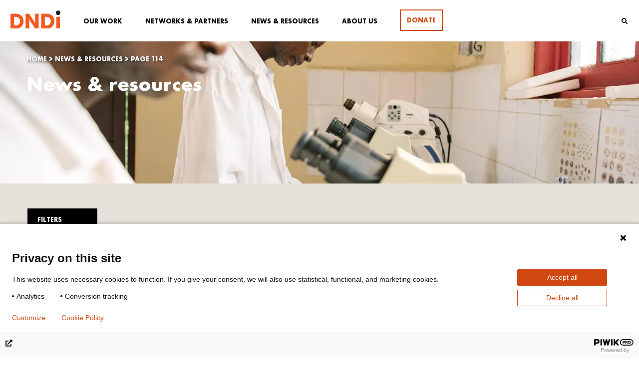

--- FILE ---
content_type: text/html; charset=UTF-8
request_url: https://dndi.org/news-and-resources/page/114/
body_size: 49587
content:
<!DOCTYPE html>
<html dir="ltr" lang="en-GB" prefix="og: https://ogp.me/ns#">
<head>
	<meta charset="UTF-8">
	<meta name="viewport" content="width=device-width, initial-scale=1.0, viewport-fit=cover" />		<title>News &amp; resources | DNDi - Page 114</title>
<script id=optmlpreload></script>	<style>img:is([sizes="auto" i], [sizes^="auto," i]) { contain-intrinsic-size: 3000px 1500px }</style>
	
		<!-- All in One SEO 4.8.9 - aioseo.com -->
	<meta name="description" content="News &amp; resources Loading... All News Press releases Publications Scientific articles Statements Stories Videos Viewpoints 16 Apr 2021 15 Apr 2021 15 Apr 2021 The Lancet Gastroenterology and Hepatology 14 Apr 2021 14 Apr 2021 Memorias do Instituto Oswaldo Cruz 14 Apr 2021 Memorias do Instituto Oswaldo Cruz 14 Apr 2021 Memorias do Instituto Oswaldo - Page 114" />
	<meta name="robots" content="noindex, nofollow, max-image-preview:large" />
	<link rel="canonical" href="https://dndi.org/news-and-resources/" />
	<meta name="generator" content="All in One SEO (AIOSEO) 4.8.9" />
		<meta property="og:locale" content="en_GB" />
		<meta property="og:site_name" content="Drugs for Neglected Diseases initiative (DNDi)" />
		<meta property="og:type" content="article" />
		<meta property="og:title" content="News &amp; resources | DNDi - Page 114" />
		<meta property="og:description" content="News &amp; resources Loading... All News Press releases Publications Scientific articles Statements Stories Videos Viewpoints 16 Apr 2021 15 Apr 2021 15 Apr 2021 The Lancet Gastroenterology and Hepatology 14 Apr 2021 14 Apr 2021 Memorias do Instituto Oswaldo Cruz 14 Apr 2021 Memorias do Instituto Oswaldo Cruz 14 Apr 2021 Memorias do Instituto Oswaldo - Page 114" />
		<meta property="og:url" content="https://dndi.org/news-and-resources/" />
		<meta property="fb:admins" content="110900476454" />
		<meta property="og:image" content="https://mlo1gfdw4hud.i.optimole.com/w:1200/h:675/q:mauto/f:best/https://dndi.org/wp-content/uploads/2023/01/dndi-en-sm-card.jpg" />
		<meta property="og:image:secure_url" content="https://mlo1gfdw4hud.i.optimole.com/w:1200/h:675/q:mauto/f:best/https://dndi.org/wp-content/uploads/2023/01/dndi-en-sm-card.jpg" />
		<meta property="og:image:width" content="1200" />
		<meta property="og:image:height" content="675" />
		<meta property="article:published_time" content="2020-05-29T12:28:19+00:00" />
		<meta property="article:modified_time" content="2021-04-22T18:55:10+00:00" />
		<meta property="article:publisher" content="https://www.facebook.com/dndi.org/" />
		<meta name="twitter:card" content="summary_large_image" />
		<meta name="twitter:site" content="@DNDi" />
		<meta name="twitter:title" content="News &amp; resources | DNDi - Page 114" />
		<meta name="twitter:description" content="News &amp; resources Loading... All News Press releases Publications Scientific articles Statements Stories Videos Viewpoints 16 Apr 2021 15 Apr 2021 15 Apr 2021 The Lancet Gastroenterology and Hepatology 14 Apr 2021 14 Apr 2021 Memorias do Instituto Oswaldo Cruz 14 Apr 2021 Memorias do Instituto Oswaldo Cruz 14 Apr 2021 Memorias do Instituto Oswaldo - Page 114" />
		<meta name="twitter:creator" content="@DNDi" />
		<meta name="twitter:image" content="https://mlo1gfdw4hud.i.optimole.com/w:1200/h:675/q:mauto/f:best/https://dndi.org/wp-content/uploads/2023/01/dndi-en-sm-card.jpg" />
		<script type="application/ld+json" class="aioseo-schema">
			{"@context":"https:\/\/schema.org","@graph":[{"@type":"BreadcrumbList","@id":"https:\/\/dndi.org\/news-and-resources\/#breadcrumblist","itemListElement":[{"@type":"ListItem","@id":"https:\/\/dndi.org#listItem","position":1,"name":"Home","item":"https:\/\/dndi.org","nextItem":{"@type":"ListItem","@id":"https:\/\/dndi.org\/news-and-resources\/page\/114#listItem","name":"Page 114"}},{"@type":"ListItem","@id":"https:\/\/dndi.org\/news-and-resources\/page\/114#listItem","position":2,"name":"Page 114","previousItem":{"@type":"ListItem","@id":"https:\/\/dndi.org#listItem","name":"Home"}}]},{"@type":"Organization","@id":"https:\/\/dndi.org\/#organization","name":"DNDi","description":"Best science for the most neglected","url":"https:\/\/dndi.org\/","logo":{"@type":"ImageObject","url":"https:\/\/mlo1gfdw4hud.i.optimole.com\/w:auto\/h:auto\/q:mauto\/f:best\/ig:avif\/https:\/\/dndi.org\/wp-content\/uploads\/2024\/02\/DNDi_Logo_EN_Full-Colour.svg","@id":"https:\/\/dndi.org\/news-and-resources\/#organizationLogo"},"image":{"@id":"https:\/\/dndi.org\/news-and-resources\/#organizationLogo"},"sameAs":["https:\/\/www.facebook.com\/dndi.org\/","https:\/\/twitter.com\/DNDi","https:\/\/www.instagram.com\/drugsforneglecteddiseases\/","https:\/\/www.youtube.com\/dndiconnect","https:\/\/www.linkedin.com\/company\/dndi"]},{"@type":"WebPage","@id":"https:\/\/dndi.org\/news-and-resources\/#webpage","url":"https:\/\/dndi.org\/news-and-resources\/","name":"News & resources | DNDi - Page 114","description":"News & resources Loading... All News Press releases Publications Scientific articles Statements Stories Videos Viewpoints 16 Apr 2021 15 Apr 2021 15 Apr 2021 The Lancet Gastroenterology and Hepatology 14 Apr 2021 14 Apr 2021 Memorias do Instituto Oswaldo Cruz 14 Apr 2021 Memorias do Instituto Oswaldo Cruz 14 Apr 2021 Memorias do Instituto Oswaldo - Page 114","inLanguage":"en-GB","isPartOf":{"@id":"https:\/\/dndi.org\/#website"},"breadcrumb":{"@id":"https:\/\/dndi.org\/news-and-resources\/#breadcrumblist"},"datePublished":"2020-05-29T14:28:19+02:00","dateModified":"2021-04-22T20:55:10+02:00"},{"@type":"WebSite","@id":"https:\/\/dndi.org\/#website","url":"https:\/\/dndi.org\/","name":"DNDi","description":"Best science for the most neglected","inLanguage":"en-GB","publisher":{"@id":"https:\/\/dndi.org\/#organization"}}]}
		</script>
		<!-- All in One SEO -->

<link rel='dns-prefetch' href='//cdn.jsdelivr.net' />
<link rel='dns-prefetch' href='//use.fontawesome.com' />
<link rel='dns-prefetch' href='//mlo1gfdw4hud.i.optimole.com' />
<link rel='preconnect' href='https://mlo1gfdw4hud.i.optimole.com' />
<style id='classic-theme-styles-inline-css' type='text/css'>
/*! This file is auto-generated */
.wp-block-button__link{color:#fff;background-color:#32373c;border-radius:9999px;box-shadow:none;text-decoration:none;padding:calc(.667em + 2px) calc(1.333em + 2px);font-size:1.125em}.wp-block-file__button{background:#32373c;color:#fff;text-decoration:none}
</style>
<style id='global-styles-inline-css' type='text/css'>
:root{--wp--preset--aspect-ratio--square: 1;--wp--preset--aspect-ratio--4-3: 4/3;--wp--preset--aspect-ratio--3-4: 3/4;--wp--preset--aspect-ratio--3-2: 3/2;--wp--preset--aspect-ratio--2-3: 2/3;--wp--preset--aspect-ratio--16-9: 16/9;--wp--preset--aspect-ratio--9-16: 9/16;--wp--preset--color--black: #000000;--wp--preset--color--cyan-bluish-gray: #abb8c3;--wp--preset--color--white: #ffffff;--wp--preset--color--pale-pink: #f78da7;--wp--preset--color--vivid-red: #cf2e2e;--wp--preset--color--luminous-vivid-orange: #ff6900;--wp--preset--color--luminous-vivid-amber: #fcb900;--wp--preset--color--light-green-cyan: #7bdcb5;--wp--preset--color--vivid-green-cyan: #00d084;--wp--preset--color--pale-cyan-blue: #8ed1fc;--wp--preset--color--vivid-cyan-blue: #0693e3;--wp--preset--color--vivid-purple: #9b51e0;--wp--preset--color--strong-blue: #0073aa;--wp--preset--color--lighter-blue: #229fd8;--wp--preset--color--very-light-gray: #eee;--wp--preset--color--very-dark-gray: #444;--wp--preset--gradient--vivid-cyan-blue-to-vivid-purple: linear-gradient(135deg,rgba(6,147,227,1) 0%,rgb(155,81,224) 100%);--wp--preset--gradient--light-green-cyan-to-vivid-green-cyan: linear-gradient(135deg,rgb(122,220,180) 0%,rgb(0,208,130) 100%);--wp--preset--gradient--luminous-vivid-amber-to-luminous-vivid-orange: linear-gradient(135deg,rgba(252,185,0,1) 0%,rgba(255,105,0,1) 100%);--wp--preset--gradient--luminous-vivid-orange-to-vivid-red: linear-gradient(135deg,rgba(255,105,0,1) 0%,rgb(207,46,46) 100%);--wp--preset--gradient--very-light-gray-to-cyan-bluish-gray: linear-gradient(135deg,rgb(238,238,238) 0%,rgb(169,184,195) 100%);--wp--preset--gradient--cool-to-warm-spectrum: linear-gradient(135deg,rgb(74,234,220) 0%,rgb(151,120,209) 20%,rgb(207,42,186) 40%,rgb(238,44,130) 60%,rgb(251,105,98) 80%,rgb(254,248,76) 100%);--wp--preset--gradient--blush-light-purple: linear-gradient(135deg,rgb(255,206,236) 0%,rgb(152,150,240) 100%);--wp--preset--gradient--blush-bordeaux: linear-gradient(135deg,rgb(254,205,165) 0%,rgb(254,45,45) 50%,rgb(107,0,62) 100%);--wp--preset--gradient--luminous-dusk: linear-gradient(135deg,rgb(255,203,112) 0%,rgb(199,81,192) 50%,rgb(65,88,208) 100%);--wp--preset--gradient--pale-ocean: linear-gradient(135deg,rgb(255,245,203) 0%,rgb(182,227,212) 50%,rgb(51,167,181) 100%);--wp--preset--gradient--electric-grass: linear-gradient(135deg,rgb(202,248,128) 0%,rgb(113,206,126) 100%);--wp--preset--gradient--midnight: linear-gradient(135deg,rgb(2,3,129) 0%,rgb(40,116,252) 100%);--wp--preset--font-size--small: 12px;--wp--preset--font-size--medium: 20px;--wp--preset--font-size--large: 20px;--wp--preset--font-size--x-large: 42px;--wp--preset--font-size--normal: 16px;--wp--preset--font-size--larger: 24px;--wp--preset--font-size--largest: 36px;--wp--preset--spacing--20: 0.44rem;--wp--preset--spacing--30: 0.67rem;--wp--preset--spacing--40: 1rem;--wp--preset--spacing--50: 1.5rem;--wp--preset--spacing--60: 2.25rem;--wp--preset--spacing--70: 3.38rem;--wp--preset--spacing--80: 5.06rem;--wp--preset--shadow--natural: 6px 6px 9px rgba(0, 0, 0, 0.2);--wp--preset--shadow--deep: 12px 12px 50px rgba(0, 0, 0, 0.4);--wp--preset--shadow--sharp: 6px 6px 0px rgba(0, 0, 0, 0.2);--wp--preset--shadow--outlined: 6px 6px 0px -3px rgba(255, 255, 255, 1), 6px 6px rgba(0, 0, 0, 1);--wp--preset--shadow--crisp: 6px 6px 0px rgba(0, 0, 0, 1);}:where(.is-layout-flex){gap: 0.5em;}:where(.is-layout-grid){gap: 0.5em;}body .is-layout-flex{display: flex;}.is-layout-flex{flex-wrap: wrap;align-items: center;}.is-layout-flex > :is(*, div){margin: 0;}body .is-layout-grid{display: grid;}.is-layout-grid > :is(*, div){margin: 0;}:where(.wp-block-columns.is-layout-flex){gap: 2em;}:where(.wp-block-columns.is-layout-grid){gap: 2em;}:where(.wp-block-post-template.is-layout-flex){gap: 1.25em;}:where(.wp-block-post-template.is-layout-grid){gap: 1.25em;}.has-black-color{color: var(--wp--preset--color--black) !important;}.has-cyan-bluish-gray-color{color: var(--wp--preset--color--cyan-bluish-gray) !important;}.has-white-color{color: var(--wp--preset--color--white) !important;}.has-pale-pink-color{color: var(--wp--preset--color--pale-pink) !important;}.has-vivid-red-color{color: var(--wp--preset--color--vivid-red) !important;}.has-luminous-vivid-orange-color{color: var(--wp--preset--color--luminous-vivid-orange) !important;}.has-luminous-vivid-amber-color{color: var(--wp--preset--color--luminous-vivid-amber) !important;}.has-light-green-cyan-color{color: var(--wp--preset--color--light-green-cyan) !important;}.has-vivid-green-cyan-color{color: var(--wp--preset--color--vivid-green-cyan) !important;}.has-pale-cyan-blue-color{color: var(--wp--preset--color--pale-cyan-blue) !important;}.has-vivid-cyan-blue-color{color: var(--wp--preset--color--vivid-cyan-blue) !important;}.has-vivid-purple-color{color: var(--wp--preset--color--vivid-purple) !important;}.has-black-background-color{background-color: var(--wp--preset--color--black) !important;}.has-cyan-bluish-gray-background-color{background-color: var(--wp--preset--color--cyan-bluish-gray) !important;}.has-white-background-color{background-color: var(--wp--preset--color--white) !important;}.has-pale-pink-background-color{background-color: var(--wp--preset--color--pale-pink) !important;}.has-vivid-red-background-color{background-color: var(--wp--preset--color--vivid-red) !important;}.has-luminous-vivid-orange-background-color{background-color: var(--wp--preset--color--luminous-vivid-orange) !important;}.has-luminous-vivid-amber-background-color{background-color: var(--wp--preset--color--luminous-vivid-amber) !important;}.has-light-green-cyan-background-color{background-color: var(--wp--preset--color--light-green-cyan) !important;}.has-vivid-green-cyan-background-color{background-color: var(--wp--preset--color--vivid-green-cyan) !important;}.has-pale-cyan-blue-background-color{background-color: var(--wp--preset--color--pale-cyan-blue) !important;}.has-vivid-cyan-blue-background-color{background-color: var(--wp--preset--color--vivid-cyan-blue) !important;}.has-vivid-purple-background-color{background-color: var(--wp--preset--color--vivid-purple) !important;}.has-black-border-color{border-color: var(--wp--preset--color--black) !important;}.has-cyan-bluish-gray-border-color{border-color: var(--wp--preset--color--cyan-bluish-gray) !important;}.has-white-border-color{border-color: var(--wp--preset--color--white) !important;}.has-pale-pink-border-color{border-color: var(--wp--preset--color--pale-pink) !important;}.has-vivid-red-border-color{border-color: var(--wp--preset--color--vivid-red) !important;}.has-luminous-vivid-orange-border-color{border-color: var(--wp--preset--color--luminous-vivid-orange) !important;}.has-luminous-vivid-amber-border-color{border-color: var(--wp--preset--color--luminous-vivid-amber) !important;}.has-light-green-cyan-border-color{border-color: var(--wp--preset--color--light-green-cyan) !important;}.has-vivid-green-cyan-border-color{border-color: var(--wp--preset--color--vivid-green-cyan) !important;}.has-pale-cyan-blue-border-color{border-color: var(--wp--preset--color--pale-cyan-blue) !important;}.has-vivid-cyan-blue-border-color{border-color: var(--wp--preset--color--vivid-cyan-blue) !important;}.has-vivid-purple-border-color{border-color: var(--wp--preset--color--vivid-purple) !important;}.has-vivid-cyan-blue-to-vivid-purple-gradient-background{background: var(--wp--preset--gradient--vivid-cyan-blue-to-vivid-purple) !important;}.has-light-green-cyan-to-vivid-green-cyan-gradient-background{background: var(--wp--preset--gradient--light-green-cyan-to-vivid-green-cyan) !important;}.has-luminous-vivid-amber-to-luminous-vivid-orange-gradient-background{background: var(--wp--preset--gradient--luminous-vivid-amber-to-luminous-vivid-orange) !important;}.has-luminous-vivid-orange-to-vivid-red-gradient-background{background: var(--wp--preset--gradient--luminous-vivid-orange-to-vivid-red) !important;}.has-very-light-gray-to-cyan-bluish-gray-gradient-background{background: var(--wp--preset--gradient--very-light-gray-to-cyan-bluish-gray) !important;}.has-cool-to-warm-spectrum-gradient-background{background: var(--wp--preset--gradient--cool-to-warm-spectrum) !important;}.has-blush-light-purple-gradient-background{background: var(--wp--preset--gradient--blush-light-purple) !important;}.has-blush-bordeaux-gradient-background{background: var(--wp--preset--gradient--blush-bordeaux) !important;}.has-luminous-dusk-gradient-background{background: var(--wp--preset--gradient--luminous-dusk) !important;}.has-pale-ocean-gradient-background{background: var(--wp--preset--gradient--pale-ocean) !important;}.has-electric-grass-gradient-background{background: var(--wp--preset--gradient--electric-grass) !important;}.has-midnight-gradient-background{background: var(--wp--preset--gradient--midnight) !important;}.has-small-font-size{font-size: var(--wp--preset--font-size--small) !important;}.has-medium-font-size{font-size: var(--wp--preset--font-size--medium) !important;}.has-large-font-size{font-size: var(--wp--preset--font-size--large) !important;}.has-x-large-font-size{font-size: var(--wp--preset--font-size--x-large) !important;}
:where(.wp-block-post-template.is-layout-flex){gap: 1.25em;}:where(.wp-block-post-template.is-layout-grid){gap: 1.25em;}
:where(.wp-block-columns.is-layout-flex){gap: 2em;}:where(.wp-block-columns.is-layout-grid){gap: 2em;}
:root :where(.wp-block-pullquote){font-size: 1.5em;line-height: 1.6;}
</style>
<!-- <link rel='stylesheet' id='ae-pro-css-css' href='https://dndi.org/wp-content/plugins/anywhere-elementor-pro/includes/assets/css/ae-pro.min.css?ver=6.8.3' type='text/css' media='all' /> -->
<!-- <link rel='stylesheet' id='vegas-css-css' href='https://dndi.org/wp-content/plugins/anywhere-elementor-pro/includes/assets/lib/vegas/vegas.min.css?ver=6.8.3' type='text/css' media='all' /> -->
<!-- <link rel='stylesheet' id='gutenbergbase-style-css' href='https://dndi.org/wp-content/themes/dndi-2020/style.css?ver=6.8.3' type='text/css' media='all' /> -->
<!-- <link rel='stylesheet' id='dndi-2020-themeblocks-style-css' href='https://dndi.org/wp-content/themes/dndi-2020/css/blocks.css?ver=6.8.3' type='text/css' media='all' /> -->
<link rel="stylesheet" type="text/css" href="//dndi.org/wp-content/cache/wpfc-minified/kcu49unx/hcw18.css" media="all"/>
<link rel='stylesheet' id='slick-css' href='//cdn.jsdelivr.net/npm/slick-carousel@1.8.1/slick/slick.css?ver=6.8.3' type='text/css' media='all' />
<!-- <link rel='stylesheet' id='swiper-css' href='https://dndi.org/wp-content/plugins/elementor/assets/lib/swiper/v8/css/swiper.min.css?ver=8.4.5' type='text/css' media='all' /> -->
<!-- <link rel='stylesheet' id='e-swiper-css' href='https://dndi.org/wp-content/plugins/elementor/assets/css/conditionals/e-swiper.min.css?ver=3.28.4' type='text/css' media='all' /> -->
<!-- <link rel='stylesheet' id='elementor-frontend-css' href='https://dndi.org/wp-content/plugins/elementor/assets/css/frontend.min.css?ver=3.28.4' type='text/css' media='all' /> -->
<!-- <link rel='stylesheet' id='widget-image-css' href='https://dndi.org/wp-content/plugins/elementor/assets/css/widget-image.min.css?ver=3.28.4' type='text/css' media='all' /> -->
<!-- <link rel='stylesheet' id='widget-search-form-css' href='https://dndi.org/wp-content/plugins/elementor-pro/assets/css/widget-search-form.min.css?ver=3.28.3' type='text/css' media='all' /> -->
<!-- <link rel='stylesheet' id='widget-social-icons-css' href='https://dndi.org/wp-content/plugins/elementor/assets/css/widget-social-icons.min.css?ver=3.28.4' type='text/css' media='all' /> -->
<!-- <link rel='stylesheet' id='e-apple-webkit-css' href='https://dndi.org/wp-content/plugins/elementor/assets/css/conditionals/apple-webkit.min.css?ver=3.28.4' type='text/css' media='all' /> -->
<!-- <link rel='stylesheet' id='widget-heading-css' href='https://dndi.org/wp-content/plugins/elementor/assets/css/widget-heading.min.css?ver=3.28.4' type='text/css' media='all' /> -->
<!-- <link rel='stylesheet' id='widget-icon-list-css' href='https://dndi.org/wp-content/plugins/elementor/assets/css/widget-icon-list.min.css?ver=3.28.4' type='text/css' media='all' /> -->
<link rel="stylesheet" type="text/css" href="//dndi.org/wp-content/cache/wpfc-minified/lkacmwug/hcw1y.css" media="all"/>
<link rel='stylesheet' id='elementor-post-67859-css' href='https://dndi.org/wp-content/uploads/elementor/css/post-67859.css?ver=1758879551' type='text/css' media='all' />
<!-- <link rel='stylesheet' id='widget-spacer-css' href='https://dndi.org/wp-content/plugins/elementor/assets/css/widget-spacer.min.css?ver=3.28.4' type='text/css' media='all' /> -->
<link rel="stylesheet" type="text/css" href="//dndi.org/wp-content/cache/wpfc-minified/fokhtiod/hcw18.css" media="all"/>
<link rel='stylesheet' id='elementor-post-81128-css' href='https://dndi.org/wp-content/uploads/elementor/css/post-81128.css?ver=1758879847' type='text/css' media='all' />
<link rel='stylesheet' id='elementor-post-2388-css' href='https://dndi.org/wp-content/uploads/elementor/css/post-2388.css?ver=1758879552' type='text/css' media='all' />
<link rel='stylesheet' id='elementor-post-2407-css' href='https://dndi.org/wp-content/uploads/elementor/css/post-2407.css?ver=1759849256' type='text/css' media='all' />
<link rel='stylesheet' id='elementor-post-121675-css' href='https://dndi.org/wp-content/uploads/elementor/css/post-121675.css?ver=1758879565' type='text/css' media='all' />
<!-- <link rel='stylesheet' id='slb_core-css' href='https://dndi.org/wp-content/plugins/simple-lightbox/client/css/app.css?ver=2.9.4' type='text/css' media='all' /> -->
<link rel="stylesheet" type="text/css" href="//dndi.org/wp-content/cache/wpfc-minified/6jwdwsa9/hcw18.css" media="all"/>
<style id='optm_lazyload_noscript_style-inline-css' type='text/css'>
html.optml_no_js img[data-opt-src] { display: none !important; } 
 /* OPTML_VIEWPORT_BG_SELECTORS */
html .elementor-section[data-settings*="background_background"]:not(.optml-bg-lazyloaded),
html .elementor-section > .elementor-background-overlay:not(.optml-bg-lazyloaded),
html [class*="wp-block-cover"][style*="background-image"]:not(.optml-bg-lazyloaded),
html [style*="background-image:url("]:not(.optml-bg-lazyloaded),
html [style*="background-image: url("]:not(.optml-bg-lazyloaded),
html [style*="background:url("]:not(.optml-bg-lazyloaded),
html [style*="background: url("]:not(.optml-bg-lazyloaded),
html [class*="wp-block-group"][style*="background-image"]:not(.optml-bg-lazyloaded),
html .bkgd-load:not(.optml-bg-lazyloaded),
html .elementor-widget-container:not(.optml-bg-lazyloaded),
html .elementor-background-slideshow__slide__image:not(.optml-bg-lazyloaded),
html .o-flip-front:not(.optml-bg-lazyloaded),
html .o-flip-back:not(.optml-bg-lazyloaded),
html .wp-block-themeisle-blocks-advanced-columns:not(.optml-bg-lazyloaded),
html .wp-block-themeisle-blocks-advanced-columns-overlay:not(.optml-bg-lazyloaded),
html .wp-block-themeisle-blocks-advanced-column:not(.optml-bg-lazyloaded),
html .wp-block-themeisle-blocks-advanced-column-overlay:not(.optml-bg-lazyloaded) { background-image: none !important; }
/* OPTML_VIEWPORT_BG_SELECTORS */
</style>
<link rel='stylesheet' id='bfa-font-awesome-css' href='https://use.fontawesome.com/releases/v5.15.4/css/all.css?ver=2.0.3' type='text/css' media='all' />
<link rel='stylesheet' id='bfa-font-awesome-v4-shim-css' href='https://use.fontawesome.com/releases/v5.15.4/css/v4-shims.css?ver=2.0.3' type='text/css' media='all' />
<style id='bfa-font-awesome-v4-shim-inline-css' type='text/css'>

			@font-face {
				font-family: 'FontAwesome';
				src: url('https://use.fontawesome.com/releases/v5.15.4/webfonts/fa-brands-400.eot'),
				url('https://use.fontawesome.com/releases/v5.15.4/webfonts/fa-brands-400.eot?#iefix') format('embedded-opentype'),
				url('https://use.fontawesome.com/releases/v5.15.4/webfonts/fa-brands-400.woff2') format('woff2'),
				url('https://use.fontawesome.com/releases/v5.15.4/webfonts/fa-brands-400.woff') format('woff'),
				url('https://use.fontawesome.com/releases/v5.15.4/webfonts/fa-brands-400.ttf') format('truetype'),
				url('https://use.fontawesome.com/releases/v5.15.4/webfonts/fa-brands-400.svg#fontawesome') format('svg');
			}

			@font-face {
				font-family: 'FontAwesome';
				src: url('https://use.fontawesome.com/releases/v5.15.4/webfonts/fa-solid-900.eot'),
				url('https://use.fontawesome.com/releases/v5.15.4/webfonts/fa-solid-900.eot?#iefix') format('embedded-opentype'),
				url('https://use.fontawesome.com/releases/v5.15.4/webfonts/fa-solid-900.woff2') format('woff2'),
				url('https://use.fontawesome.com/releases/v5.15.4/webfonts/fa-solid-900.woff') format('woff'),
				url('https://use.fontawesome.com/releases/v5.15.4/webfonts/fa-solid-900.ttf') format('truetype'),
				url('https://use.fontawesome.com/releases/v5.15.4/webfonts/fa-solid-900.svg#fontawesome') format('svg');
			}

			@font-face {
				font-family: 'FontAwesome';
				src: url('https://use.fontawesome.com/releases/v5.15.4/webfonts/fa-regular-400.eot'),
				url('https://use.fontawesome.com/releases/v5.15.4/webfonts/fa-regular-400.eot?#iefix') format('embedded-opentype'),
				url('https://use.fontawesome.com/releases/v5.15.4/webfonts/fa-regular-400.woff2') format('woff2'),
				url('https://use.fontawesome.com/releases/v5.15.4/webfonts/fa-regular-400.woff') format('woff'),
				url('https://use.fontawesome.com/releases/v5.15.4/webfonts/fa-regular-400.ttf') format('truetype'),
				url('https://use.fontawesome.com/releases/v5.15.4/webfonts/fa-regular-400.svg#fontawesome') format('svg');
				unicode-range: U+F004-F005,U+F007,U+F017,U+F022,U+F024,U+F02E,U+F03E,U+F044,U+F057-F059,U+F06E,U+F070,U+F075,U+F07B-F07C,U+F080,U+F086,U+F089,U+F094,U+F09D,U+F0A0,U+F0A4-F0A7,U+F0C5,U+F0C7-F0C8,U+F0E0,U+F0EB,U+F0F3,U+F0F8,U+F0FE,U+F111,U+F118-F11A,U+F11C,U+F133,U+F144,U+F146,U+F14A,U+F14D-F14E,U+F150-F152,U+F15B-F15C,U+F164-F165,U+F185-F186,U+F191-F192,U+F1AD,U+F1C1-F1C9,U+F1CD,U+F1D8,U+F1E3,U+F1EA,U+F1F6,U+F1F9,U+F20A,U+F247-F249,U+F24D,U+F254-F25B,U+F25D,U+F267,U+F271-F274,U+F279,U+F28B,U+F28D,U+F2B5-F2B6,U+F2B9,U+F2BB,U+F2BD,U+F2C1-F2C2,U+F2D0,U+F2D2,U+F2DC,U+F2ED,U+F328,U+F358-F35B,U+F3A5,U+F3D1,U+F410,U+F4AD;
			}
		
</style>
<!-- <link rel='stylesheet' id='ubermenu-css' href='https://dndi.org/wp-content/plugins/ubermenu/pro/assets/css/ubermenu.min.css?ver=3.6.1' type='text/css' media='all' /> -->
<!-- <link rel='stylesheet' id='ubermenu-vanilla-css' href='https://dndi.org/wp-content/plugins/ubermenu/assets/css/skins/vanilla.css?ver=6.8.3' type='text/css' media='all' /> -->
<!-- <link rel='stylesheet' id='ubermenu-font-awesome-core-css' href='https://dndi.org/wp-content/plugins/ubermenu/assets/fontawesome/css/fontawesome.min.css?ver=6.8.3' type='text/css' media='all' /> -->
<!-- <link rel='stylesheet' id='ubermenu-font-awesome-solid-css' href='https://dndi.org/wp-content/plugins/ubermenu/assets/fontawesome/css/solid.min.css?ver=6.8.3' type='text/css' media='all' /> -->
<!-- <link rel='stylesheet' id='ubermenu-font-awesome-brands-css' href='https://dndi.org/wp-content/plugins/ubermenu/assets/fontawesome/css/brands.min.css?ver=6.8.3' type='text/css' media='all' /> -->
<!-- <link rel='stylesheet' id='ubermenu-custom-stylesheet-css' href='https://dndi.org/wp-content/plugins/ubermenu/custom/custom.css?ver=3.6.1' type='text/css' media='all' /> -->
<!-- <link rel='stylesheet' id='ecs-styles-css' href='https://dndi.org/wp-content/plugins/ele-custom-skin/assets/css/ecs-style.css?ver=3.1.9' type='text/css' media='all' /> -->
<link rel="stylesheet" type="text/css" href="//dndi.org/wp-content/cache/wpfc-minified/13jtkbro/hcw18.css" media="all"/>
<link rel='stylesheet' id='elementor-post-4182-css' href='https://dndi.org/wp-content/uploads/elementor/css/post-4182.css?ver=1586271281' type='text/css' media='all' />
<link rel='stylesheet' id='elementor-post-69751-css' href='https://dndi.org/wp-content/uploads/elementor/css/post-69751.css?ver=1711622723' type='text/css' media='all' />
<link rel='stylesheet' id='elementor-post-75322-css' href='https://dndi.org/wp-content/uploads/elementor/css/post-75322.css?ver=1698931421' type='text/css' media='all' />
<link rel='stylesheet' id='elementor-post-93611-css' href='https://dndi.org/wp-content/uploads/elementor/css/post-93611.css?ver=1595593832' type='text/css' media='all' />
<script type="text/javascript" src="https://dndi.org/wp-includes/js/jquery/jquery.min.js?ver=3.7.1" id="jquery-core-js"></script>
<script type="text/javascript" src="https://dndi.org/wp-includes/js/jquery/jquery-migrate.min.js?ver=3.4.1" id="jquery-migrate-js"></script>
<script type="text/javascript" src="https://dndi.org/wp-content/themes/dndi-2020/js/mixitup.min.js?ver=1" id="mixitup-js"></script>
<script type="text/javascript" src="https://dndi.org/wp-content/themes/dndi-2020/js/mixitup-multifilter.min.js?ver=1" id="mixitfilter-js"></script>
<script type="text/javascript" src="//cdn.jsdelivr.net/npm/slick-carousel@1.8.1/slick/slick.min.js?ver=1" id="slick-js"></script>
<script type="text/javascript" src="https://dndi.org/wp-content/plugins/elementor/assets/lib/swiper/v8/swiper.min.js?ver=8.4.5" id="swiper-js"></script>
<script type="text/javascript" src="https://dndi.org/wp-content/themes/dndi-2020/js/custom.js?ver=1" id="custom-js"></script>
<script type="text/javascript" id="optml-print-js-after">
/* <![CDATA[ */
			(function(w, d){
					w.addEventListener("beforeprint", function(){
						let images = d.getElementsByTagName( "img" );
							for (let img of images) {
								if ( !img.dataset.optSrc) {
									continue;
								}
								img.src = img.dataset.optSrc;
								delete img.dataset.optSrc;
							}
					});
			
			}(window, document));
								 
/* ]]> */
</script>
<script type="text/javascript" id="ecs_ajax_load-js-extra">
/* <![CDATA[ */
var ecs_ajax_params = {"ajaxurl":"https:\/\/dndi.org\/wp-admin\/admin-ajax.php","posts":"{\"pagename\":\"news-and-resources\",\"paged\":114,\"do_not_redirect\":1,\"error\":\"\",\"m\":\"\",\"p\":0,\"post_parent\":\"\",\"subpost\":\"\",\"subpost_id\":\"\",\"attachment\":\"\",\"attachment_id\":0,\"name\":\"news-and-resources\",\"page_id\":0,\"second\":\"\",\"minute\":\"\",\"hour\":\"\",\"day\":0,\"monthnum\":0,\"year\":0,\"w\":0,\"category_name\":\"\",\"tag\":\"\",\"cat\":\"\",\"tag_id\":\"\",\"author\":\"\",\"author_name\":\"\",\"feed\":\"\",\"tb\":\"\",\"meta_key\":\"\",\"meta_value\":\"\",\"preview\":\"\",\"s\":\"\",\"sentence\":\"\",\"title\":\"\",\"fields\":\"all\",\"menu_order\":\"\",\"embed\":\"\",\"category__in\":[],\"category__not_in\":[],\"category__and\":[],\"post__in\":[],\"post__not_in\":[],\"post_name__in\":[],\"tag__in\":[],\"tag__not_in\":[],\"tag__and\":[],\"tag_slug__in\":[],\"tag_slug__and\":[],\"post_parent__in\":[],\"post_parent__not_in\":[],\"author__in\":[],\"author__not_in\":[],\"search_columns\":[],\"ignore_sticky_posts\":false,\"suppress_filters\":false,\"cache_results\":true,\"update_post_term_cache\":true,\"update_menu_item_cache\":false,\"lazy_load_term_meta\":true,\"update_post_meta_cache\":true,\"post_type\":\"\",\"posts_per_page\":10,\"nopaging\":false,\"comments_per_page\":\"50\",\"no_found_rows\":false,\"order\":\"DESC\"}"};
/* ]]> */
</script>
<script type="text/javascript" src="https://dndi.org/wp-content/plugins/ele-custom-skin/assets/js/ecs_ajax_pagination.js?ver=3.1.9" id="ecs_ajax_load-js"></script>
<script type="text/javascript" src="https://dndi.org/wp-content/plugins/ele-custom-skin/assets/js/ecs.js?ver=3.1.9" id="ecs-script-js"></script>
<link rel="https://api.w.org/" href="https://dndi.org/wp-json/" /><link rel="alternate" title="JSON" type="application/json" href="https://dndi.org/wp-json/wp/v2/pages/81128" /><link rel='shortlink' href='https://dndi.org/?p=81128' />
<link rel="alternate" title="oEmbed (JSON)" type="application/json+oembed" href="https://dndi.org/wp-json/oembed/1.0/embed?url=https%3A%2F%2Fdndi.org%2Fnews-and-resources%2F" />
<link rel="alternate" title="oEmbed (XML)" type="text/xml+oembed" href="https://dndi.org/wp-json/oembed/1.0/embed?url=https%3A%2F%2Fdndi.org%2Fnews-and-resources%2F&#038;format=xml" />
<style id="ubermenu-custom-generated-css">
/** UberMenu Responsive Styles (Breakpoint Setting) **/
@media screen and (min-width: 1025px){
  .ubermenu{ display:block !important; } .ubermenu-responsive .ubermenu-item.ubermenu-hide-desktop{ display:none !important; } .ubermenu-responsive.ubermenu-retractors-responsive .ubermenu-retractor-mobile{ display:none; }   /* Force current submenu always open but below others */ .ubermenu-force-current-submenu .ubermenu-item-level-0.ubermenu-current-menu-item > .ubermenu-submenu-drop, .ubermenu-force-current-submenu .ubermenu-item-level-0.ubermenu-current-menu-ancestor > .ubermenu-submenu-drop {     display: block!important;     opacity: 1!important;     visibility: visible!important;     margin: 0!important;     top: auto!important;     height: auto;     z-index:19; }   /* Invert Horizontal menu to make subs go up */ .ubermenu-invert.ubermenu-horizontal .ubermenu-item-level-0 > .ubermenu-submenu-drop{      top:auto;      bottom:100%; } .ubermenu-invert.ubermenu-horizontal.ubermenu-sub-indicators .ubermenu-item-level-0.ubermenu-has-submenu-drop > .ubermenu-target > .ubermenu-sub-indicator{ transform:rotate(180deg); } /* Make second level flyouts fly up */ .ubermenu-invert.ubermenu-horizontal .ubermenu-submenu .ubermenu-item.ubermenu-active > .ubermenu-submenu-type-flyout{     top:auto;     bottom:0; } /* Clip the submenus properly when inverted */ .ubermenu-invert.ubermenu-horizontal .ubermenu-item-level-0 > .ubermenu-submenu-drop{     clip: rect(-5000px,5000px,auto,-5000px); }    /* Invert Vertical menu to make subs go left */ .ubermenu-invert.ubermenu-vertical .ubermenu-item-level-0 > .ubermenu-submenu-drop{   right:100%;   left:auto; } .ubermenu-invert.ubermenu-vertical.ubermenu-sub-indicators .ubermenu-item-level-0.ubermenu-item-has-children > .ubermenu-target > .ubermenu-sub-indicator{   right:auto;   left:10px; transform:rotate(90deg); } .ubermenu-vertical.ubermenu-invert .ubermenu-item > .ubermenu-submenu-drop {   clip: rect(-5000px,5000px,5000px,-5000px); } /* Vertical Flyout > Flyout */ .ubermenu-vertical.ubermenu-invert.ubermenu-sub-indicators .ubermenu-has-submenu-drop > .ubermenu-target{   padding-left:25px; } .ubermenu-vertical.ubermenu-invert .ubermenu-item > .ubermenu-target > .ubermenu-sub-indicator {   right:auto;   left:10px;   transform:rotate(90deg); } .ubermenu-vertical.ubermenu-invert .ubermenu-item > .ubermenu-submenu-drop.ubermenu-submenu-type-flyout, .ubermenu-vertical.ubermenu-invert .ubermenu-submenu-type-flyout > .ubermenu-item > .ubermenu-submenu-drop {   right: 100%;   left: auto; }  .ubermenu-responsive-toggle{ display:none; }
}
@media screen and (max-width: 1024px){
   .ubermenu-responsive-toggle, .ubermenu-sticky-toggle-wrapper { display: block; }  .ubermenu-responsive{ width:100%; max-height:500px; visibility:visible; overflow:visible;  -webkit-transition:max-height 1s ease-in; transition:max-height .3s ease-in; } .ubermenu-responsive.ubermenu-items-align-center{     text-align:left; } .ubermenu-responsive.ubermenu{ margin:0; } .ubermenu-responsive.ubermenu .ubermenu-nav{ display:block; }  .ubermenu-responsive.ubermenu-responsive-nocollapse, .ubermenu-repsonsive.ubermenu-no-transitions{ display:block; max-height:none; }  .ubermenu-responsive.ubermenu-responsive-collapse{ max-height:none; visibility:visible; overflow:visible; } .ubermenu-responsive.ubermenu-responsive-collapse{ max-height:0; overflow:hidden !important; visibility:hidden; } .ubermenu-responsive.ubermenu-in-transition, .ubermenu-responsive.ubermenu-in-transition .ubermenu-nav{ overflow:hidden !important; visibility:visible; } .ubermenu-responsive.ubermenu-responsive-collapse:not(.ubermenu-in-transition){ border-top-width:0; border-bottom-width:0; } .ubermenu-responsive.ubermenu-responsive-collapse .ubermenu-item .ubermenu-submenu{ display:none; }  .ubermenu-responsive .ubermenu-item-level-0{ width:50%; } .ubermenu-responsive.ubermenu-responsive-single-column .ubermenu-item-level-0{ float:none; clear:both; width:100%; } .ubermenu-responsive .ubermenu-item.ubermenu-item-level-0 > .ubermenu-target{ border:none; box-shadow:none; } .ubermenu-responsive .ubermenu-item.ubermenu-has-submenu-flyout{ position:static; } .ubermenu-responsive.ubermenu-sub-indicators .ubermenu-submenu-type-flyout .ubermenu-has-submenu-drop > .ubermenu-target > .ubermenu-sub-indicator{ transform:rotate(0); right:10px; left:auto; } .ubermenu-responsive .ubermenu-nav .ubermenu-item .ubermenu-submenu.ubermenu-submenu-drop{ width:100%; min-width:100%; max-width:100%; top:auto; left:0 !important; } .ubermenu-responsive.ubermenu-has-border .ubermenu-nav .ubermenu-item .ubermenu-submenu.ubermenu-submenu-drop{ left: -1px !important; /* For borders */ } .ubermenu-responsive .ubermenu-submenu.ubermenu-submenu-type-mega > .ubermenu-item.ubermenu-column{ min-height:0; border-left:none;  float:left; /* override left/center/right content alignment */ display:block; } .ubermenu-responsive .ubermenu-item.ubermenu-active > .ubermenu-submenu.ubermenu-submenu-type-mega{     max-height:none;     height:auto;/*prevent overflow scrolling since android is still finicky*/     overflow:visible; } .ubermenu-responsive.ubermenu-transition-slide .ubermenu-item.ubermenu-in-transition > .ubermenu-submenu-drop{ max-height:1000px; /* because of slide transition */ } .ubermenu .ubermenu-submenu-type-flyout .ubermenu-submenu-type-mega{ min-height:0; } .ubermenu.ubermenu-responsive .ubermenu-column, .ubermenu.ubermenu-responsive .ubermenu-column-auto{ min-width:50%; } .ubermenu.ubermenu-responsive .ubermenu-autoclear > .ubermenu-column{ clear:none; } .ubermenu.ubermenu-responsive .ubermenu-column:nth-of-type(2n+1){ clear:both; } .ubermenu.ubermenu-responsive .ubermenu-submenu-retractor-top:not(.ubermenu-submenu-retractor-top-2) .ubermenu-column:nth-of-type(2n+1){ clear:none; } .ubermenu.ubermenu-responsive .ubermenu-submenu-retractor-top:not(.ubermenu-submenu-retractor-top-2) .ubermenu-column:nth-of-type(2n+2){ clear:both; }  .ubermenu-responsive-single-column-subs .ubermenu-submenu .ubermenu-item { float: none; clear: both; width: 100%; min-width: 100%; }   .ubermenu.ubermenu-responsive .ubermenu-tabs, .ubermenu.ubermenu-responsive .ubermenu-tabs-group, .ubermenu.ubermenu-responsive .ubermenu-tab, .ubermenu.ubermenu-responsive .ubermenu-tab-content-panel{ /** TABS SHOULD BE 100%  ACCORDION */ width:100%; min-width:100%; max-width:100%; left:0; } .ubermenu.ubermenu-responsive .ubermenu-tabs, .ubermenu.ubermenu-responsive .ubermenu-tab-content-panel{ min-height:0 !important;/* Override Inline Style from JS */ } .ubermenu.ubermenu-responsive .ubermenu-tabs{ z-index:15; } .ubermenu.ubermenu-responsive .ubermenu-tab-content-panel{ z-index:20; } /* Tab Layering */ .ubermenu-responsive .ubermenu-tab{ position:relative; } .ubermenu-responsive .ubermenu-tab.ubermenu-active{ position:relative; z-index:20; } .ubermenu-responsive .ubermenu-tab > .ubermenu-target{ border-width:0 0 1px 0; } .ubermenu-responsive.ubermenu-sub-indicators .ubermenu-tabs > .ubermenu-tabs-group > .ubermenu-tab.ubermenu-has-submenu-drop > .ubermenu-target > .ubermenu-sub-indicator{ transform:rotate(0); right:10px; left:auto; }  .ubermenu-responsive .ubermenu-tabs > .ubermenu-tabs-group > .ubermenu-tab > .ubermenu-tab-content-panel{ top:auto; border-width:1px; } .ubermenu-responsive .ubermenu-tab-layout-bottom > .ubermenu-tabs-group{ /*position:relative;*/ }   .ubermenu-reponsive .ubermenu-item-level-0 > .ubermenu-submenu-type-stack{ /* Top Level Stack Columns */ position:relative; }  .ubermenu-responsive .ubermenu-submenu-type-stack .ubermenu-column, .ubermenu-responsive .ubermenu-submenu-type-stack .ubermenu-column-auto{ /* Stack Columns */ width:100%; max-width:100%; }   .ubermenu-responsive .ubermenu-item-mini{ /* Mini items */ min-width:0; width:auto; float:left; clear:none !important; } .ubermenu-responsive .ubermenu-item.ubermenu-item-mini > a.ubermenu-target{ padding-left:20px; padding-right:20px; }   .ubermenu-responsive .ubermenu-item.ubermenu-hide-mobile{ /* Hiding items */ display:none !important; }  .ubermenu-responsive.ubermenu-hide-bkgs .ubermenu-submenu.ubermenu-submenu-bkg-img{ /** Hide Background Images in Submenu */ background-image:none; } .ubermenu.ubermenu-responsive .ubermenu-item-level-0.ubermenu-item-mini{ min-width:0; width:auto; } .ubermenu-vertical .ubermenu-item.ubermenu-item-level-0{ width:100%; } .ubermenu-vertical.ubermenu-sub-indicators .ubermenu-item-level-0.ubermenu-item-has-children > .ubermenu-target > .ubermenu-sub-indicator{ right:10px; left:auto; transform:rotate(0); } .ubermenu-vertical .ubermenu-item.ubermenu-item-level-0.ubermenu-relative.ubermenu-active > .ubermenu-submenu-drop.ubermenu-submenu-align-vertical_parent_item{     top:auto; }   .ubermenu.ubermenu-responsive .ubermenu-tabs{     position:static; } /* Tabs on Mobile with mouse (but not click) - leave space to hover off */ .ubermenu:not(.ubermenu-is-mobile):not(.ubermenu-submenu-indicator-closes) .ubermenu-submenu .ubermenu-tab[data-ubermenu-trigger="mouseover"] .ubermenu-tab-content-panel, .ubermenu:not(.ubermenu-is-mobile):not(.ubermenu-submenu-indicator-closes) .ubermenu-submenu .ubermenu-tab[data-ubermenu-trigger="hover_intent"] .ubermenu-tab-content-panel{     margin-left:6%; width:94%; min-width:94%; }  /* Sub indicator close visibility */ .ubermenu.ubermenu-submenu-indicator-closes .ubermenu-active > .ubermenu-target > .ubermenu-sub-indicator-close{ display:block; } .ubermenu.ubermenu-submenu-indicator-closes .ubermenu-active > .ubermenu-target > .ubermenu-sub-indicator{ display:none; }  .ubermenu .ubermenu-tabs .ubermenu-tab-content-panel{     box-shadow: 0 5px 10px rgba(0,0,0,.075); }  .ubermenu-responsive-toggle{ display:block; }
}
@media screen and (max-width: 480px){
  .ubermenu.ubermenu-responsive .ubermenu-item-level-0{ width:100%; } .ubermenu.ubermenu-responsive .ubermenu-column, .ubermenu.ubermenu-responsive .ubermenu-column-auto{ min-width:100%; } .ubermenu .ubermenu-autocolumn:not(:first-child), .ubermenu .ubermenu-autocolumn:not(:first-child) .ubermenu-submenu-type-stack{     padding-top:0; } .ubermenu .ubermenu-autocolumn:not(:last-child), .ubermenu .ubermenu-autocolumn:not(:last-child) .ubermenu-submenu-type-stack{     padding-bottom:0; } .ubermenu .ubermenu-autocolumn > .ubermenu-submenu-type-stack > .ubermenu-item-normal:first-child{     margin-top:0; } 
}


/** UberMenu Custom Menu Styles (Customizer) **/
/* main */
 .ubermenu-main .ubermenu-item .ubermenu-submenu-drop { -webkit-transition-duration:.3s; -ms-transition-duration:.3s; transition-duration:.3s; }
 .ubermenu-main { max-width:1920px; margin-top:1px; background-color:#ffffff; background:-webkit-gradient(linear,left top,left bottom,from(#ffffff),to(#ffffff)); background:-webkit-linear-gradient(top,#ffffff,#ffffff); background:-moz-linear-gradient(top,#ffffff,#ffffff); background:-ms-linear-gradient(top,#ffffff,#ffffff); background:-o-linear-gradient(top,#ffffff,#ffffff); background:linear-gradient(top,#ffffff,#ffffff); border:1px solid #ffffff; }
 .ubermenu.ubermenu-main:not(.ubermenu-responsive-collapse) { max-height:2500px; }
 .ubermenu-main .ubermenu-item-level-0 > .ubermenu-target { font-size:12px; text-transform:uppercase; color:#000000; border-left:1px solid #ffffff; }
 .ubermenu-main .ubermenu-nav .ubermenu-item.ubermenu-item-level-0 > .ubermenu-target { font-weight:bold; }
 .ubermenu.ubermenu-main .ubermenu-item-level-0:hover > .ubermenu-target, .ubermenu-main .ubermenu-item-level-0.ubermenu-active > .ubermenu-target { color:#d04810; background-color:#ffffff; background:-webkit-gradient(linear,left top,left bottom,from(#ffffff),to(#ffffff)); background:-webkit-linear-gradient(top,#ffffff,#ffffff); background:-moz-linear-gradient(top,#ffffff,#ffffff); background:-ms-linear-gradient(top,#ffffff,#ffffff); background:-o-linear-gradient(top,#ffffff,#ffffff); background:linear-gradient(top,#ffffff,#ffffff); }
 .ubermenu.ubermenu-main .ubermenu-item-level-0 > .ubermenu-target { background-color:#ffffff; background:-webkit-gradient(linear,left top,left bottom,from(#ffffff),to(#ffffff)); background:-webkit-linear-gradient(top,#ffffff,#ffffff); background:-moz-linear-gradient(top,#ffffff,#ffffff); background:-ms-linear-gradient(top,#ffffff,#ffffff); background:-o-linear-gradient(top,#ffffff,#ffffff); background:linear-gradient(top,#ffffff,#ffffff); }
 .ubermenu-main .ubermenu-item-level-0.ubermenu-current-menu-item > .ubermenu-target, .ubermenu-main .ubermenu-item-level-0.ubermenu-current-menu-parent > .ubermenu-target, .ubermenu-main .ubermenu-item-level-0.ubermenu-current-menu-ancestor > .ubermenu-target { background-color:#ffffff; background:-webkit-gradient(linear,left top,left bottom,from(#ffffff),to(#ffffff)); background:-webkit-linear-gradient(top,#ffffff,#ffffff); background:-moz-linear-gradient(top,#ffffff,#ffffff); background:-ms-linear-gradient(top,#ffffff,#ffffff); background:-o-linear-gradient(top,#ffffff,#ffffff); background:linear-gradient(top,#ffffff,#ffffff); }
 .ubermenu-main .ubermenu-item.ubermenu-item-level-0 > .ubermenu-highlight { background-color:#ffffff; background:-webkit-gradient(linear,left top,left bottom,from(#ffffff),to(#ffffff)); background:-webkit-linear-gradient(top,#ffffff,#ffffff); background:-moz-linear-gradient(top,#ffffff,#ffffff); background:-ms-linear-gradient(top,#ffffff,#ffffff); background:-o-linear-gradient(top,#ffffff,#ffffff); background:linear-gradient(top,#ffffff,#ffffff); }
 .ubermenu-main .ubermenu-item-level-0 > .ubermenu-target, .ubermenu-main .ubermenu-item-level-0 > .ubermenu-custom-content.ubermenu-custom-content-padded { padding-top:32px; padding-bottom:32px; }
 .ubermenu-main .ubermenu-submenu.ubermenu-submenu-drop { background-color:#ffffff; }
 .ubermenu-main .ubermenu-item-normal > .ubermenu-target,.ubermenu-main .ubermenu-submenu .ubermenu-target,.ubermenu-main .ubermenu-submenu .ubermenu-nonlink,.ubermenu-main .ubermenu-submenu .ubermenu-widget,.ubermenu-main .ubermenu-submenu .ubermenu-custom-content-padded,.ubermenu-main .ubermenu-submenu .ubermenu-retractor,.ubermenu-main .ubermenu-submenu .ubermenu-colgroup .ubermenu-column,.ubermenu-main .ubermenu-submenu.ubermenu-submenu-type-stack > .ubermenu-item-normal > .ubermenu-target,.ubermenu-main .ubermenu-submenu.ubermenu-submenu-padded { padding:20px 30px 0px 30px; }
 .ubermenu-main .ubermenu-grid-row { padding-right:20px 30px 0px 30px; }
 .ubermenu-main .ubermenu-grid-row .ubermenu-target { padding-right:0; }
 .ubermenu-main .ubermenu-submenu .ubermenu-item-header > .ubermenu-target, .ubermenu-main .ubermenu-tab > .ubermenu-target { font-size:22px; }
 .ubermenu-main .ubermenu-submenu .ubermenu-item-header > .ubermenu-target { color:#000000; }
 .ubermenu-main .ubermenu-submenu .ubermenu-item-header > .ubermenu-target:hover { color:#d04810; }
 .ubermenu-main .ubermenu-submenu .ubermenu-item-header.ubermenu-has-submenu-stack > .ubermenu-target { border:none; }
 .ubermenu-main .ubermenu-submenu-type-stack { padding-top:0; }
 .ubermenu-main .ubermenu-item-normal > .ubermenu-target { color:#000000; font-size:14px; }
 .ubermenu.ubermenu-main .ubermenu-item-normal > .ubermenu-target:hover, .ubermenu.ubermenu-main .ubermenu-item-normal.ubermenu-active > .ubermenu-target { color:#d04810; }
 .ubermenu-main .ubermenu-submenu-type-flyout > .ubermenu-item-normal > .ubermenu-target { padding-top:8px; padding-bottom:8px; }
 .ubermenu.ubermenu-main .ubermenu-submenu .ubermenu-tab.ubermenu-active > .ubermenu-target { color:#dd3333; }
 .ubermenu-responsive-toggle.ubermenu-responsive-toggle-main { font-size:25px; padding:0px; background:#ffffff; color:#0a0000; }
 .ubermenu-responsive-toggle.ubermenu-responsive-toggle-main:hover { background:#ffffff; color:#d04810; }
 .ubermenu-responsive-toggle-main, .ubermenu-main, .ubermenu-main .ubermenu-target, .ubermenu-main .ubermenu-nav .ubermenu-item-level-0 .ubermenu-target { font-family:futura-bold,sans-serif; }
/* tab */
 .ubermenu-tab { max-width:1920px; background:#ffffff; }
 .ubermenu-tab .ubermenu-item-level-0 > .ubermenu-target { font-size:16px; text-transform:capitalize; color:#000000; }
 .ubermenu-tab .ubermenu-item-level-0 > .ubermenu-target, .ubermenu-tab .ubermenu-item-level-0 > .ubermenu-target.ubermenu-item-notext > .ubermenu-icon { line-height:22px; }
 .ubermenu.ubermenu-tab .ubermenu-tabs .ubermenu-tabs-group > .ubermenu-tab > .ubermenu-target { font-size:16px; }
 .ubermenu-responsive-toggle.ubermenu-responsive-toggle-tab { font-size:16px; padding:22px 20px 22px 20px; background:#000000; color:#ffffff; }
 .ubermenu-responsive-toggle.ubermenu-responsive-toggle-tab:hover { background:#0a0a0a; color:#ffffff; }


/** UberMenu Custom Menu Item Styles (Menu Item Settings) **/
/* 41875 */  .ubermenu .ubermenu-active > .ubermenu-submenu.ubermenu-submenu-id-41875, .ubermenu .ubermenu-in-transition > .ubermenu-submenu.ubermenu-submenu-id-41875 { padding:.5em 1em 3em 1em; }
/* 41874 */  .ubermenu .ubermenu-active > .ubermenu-submenu.ubermenu-submenu-id-41874, .ubermenu .ubermenu-in-transition > .ubermenu-submenu.ubermenu-submenu-id-41874 { padding:.5em 1em 3em 1em; }
/* 72888 */  .ubermenu .ubermenu-item.ubermenu-item-72888 > .ubermenu-target { color:#d04810; }
/* 74815 */  .ubermenu .ubermenu-active > .ubermenu-submenu.ubermenu-submenu-id-74815, .ubermenu .ubermenu-in-transition > .ubermenu-submenu.ubermenu-submenu-id-74815 { padding:.5em 1em 3em 1em; }
/* 39433 */  .ubermenu .ubermenu-active > .ubermenu-submenu.ubermenu-submenu-id-39433, .ubermenu .ubermenu-in-transition > .ubermenu-submenu.ubermenu-submenu-id-39433 { padding:.5em 1em 3em 1em; }
/* 59463 */  .ubermenu .ubermenu-active > .ubermenu-submenu.ubermenu-submenu-id-59463, .ubermenu .ubermenu-in-transition > .ubermenu-submenu.ubermenu-submenu-id-59463 { padding:25px 50px 50px 0px; }
/* 11687 */  .ubermenu .ubermenu-submenu.ubermenu-submenu-id-11687 { min-width:1px; }
/* 59462 */  .ubermenu .ubermenu-item.ubermenu-item-59462 > .ubermenu-target,.ubermenu .ubermenu-item.ubermenu-item-59462 > .ubermenu-content-block,.ubermenu .ubermenu-item.ubermenu-item-59462.ubermenu-custom-content-padded { padding:20px; }


/** UberMenu Custom Tweaks (General Settings) **/
.ubermenu .ubermenu-target-text {
  font-weight:normal;
}

.ubermenu-main .ubermenu-submenu-type-mega {
    min-width: auto;
}

.ubermenu-main .ubermenu-nav >li:last-child .ubermenu-submenu-type-mega {
    min-width: 40%;
}

.ubermenu-main ul.ubermenu-submenu-drop a.ubermenu-target{
  font-family: futura-bold,sans-serif!important;
}

.ubermenu-main ul.ubermenu-submenu-drop ul.ubermenu-submenu a.ubermenu-target{
 font-family:'dinot_regular',sans-serif!important;
}

.ubermenu-main .ubermenu-item-home .ubermenu-image {
    margin-top: 18px;
    margin-left: 20px;
    margin-right: 25px;
}


.ubermenu-main .custom-grid + .ubermenu-submenu-type-stack{
  -moz-column-count: 2;
  -webkit-column-count: 2;
  -ms-column-count: 2;
  -o-column-count: 2;
   column-count: 2;
}

@media screen and (max-width: 1024px) {
 .ubermenu .ubermenu-item .ubermenu-submenu-drop{
     position:relative;
  }

.ubermenu-responsive-default.ubermenu-responsive.ubermenu .ubermenu-nav{
   background-color:#fff;
  }
}


@media screen and (max-width: 480px) {
   .ubermenu-main .custom-span{
	display:none;
     }
     .ubermenu-main .ubermenu-submenu-type-stack{
         padding-bottom:0px;
   }
}



/** UberMenu Custom Tweaks - Mobile **/
@media screen and (max-width:1024px){
.ubermenu-main .ubermenu-item-level-0 > .ubermenu-target{
   padding-top:20px;
   padding-bottom:20px;
}


.ubermenu-main .ubermenu-item-level-0 {
    border-style: solid;
    border-width: 1px 0px 0px 0px;
    border-color: #e0e0e0;
}

.ubermenu-main .ubermenu-item-level-0:last-child {
    border-style: solid;
    border-width: 1px 0px 1px 0px;
    border-color: #e0e0e0;
}

.ubermenu-main .custom-grid + .ubermenu-submenu-type-stack{
  -moz-column-count: 1;
  -webkit-column-count: 1;
  -ms-column-count: 1;
  -o-column-count: 1;
   column-count: 1;
}

}
/* Status: Loaded from Transient */

</style><meta name="generator" content="Elementor 3.28.4; features: e_font_icon_svg, additional_custom_breakpoints, e_local_google_fonts; settings: css_print_method-external, google_font-enabled, font_display-auto">
			<style>
				.e-con.e-parent:nth-of-type(n+4):not(.e-lazyloaded):not(.e-no-lazyload),
				.e-con.e-parent:nth-of-type(n+4):not(.e-lazyloaded):not(.e-no-lazyload) * {
					background-image: none !important;
				}
				@media screen and (max-height: 1024px) {
					.e-con.e-parent:nth-of-type(n+3):not(.e-lazyloaded):not(.e-no-lazyload),
					.e-con.e-parent:nth-of-type(n+3):not(.e-lazyloaded):not(.e-no-lazyload) * {
						background-image: none !important;
					}
				}
				@media screen and (max-height: 640px) {
					.e-con.e-parent:nth-of-type(n+2):not(.e-lazyloaded):not(.e-no-lazyload),
					.e-con.e-parent:nth-of-type(n+2):not(.e-lazyloaded):not(.e-no-lazyload) * {
						background-image: none !important;
					}
				}
			</style>
			<meta http-equiv="Accept-CH" content="Viewport-Width, ECT" />
		<style type="text/css">
			img[data-opt-src]:not([data-opt-lazy-loaded]) {
				transition: .2s filter linear, .2s opacity linear, .2s border-radius linear;
				-webkit-transition: .2s filter linear, .2s opacity linear, .2s border-radius linear;
				-moz-transition: .2s filter linear, .2s opacity linear, .2s border-radius linear;
				-o-transition: .2s filter linear, .2s opacity linear, .2s border-radius linear;
			}
			img[data-opt-src]:not([data-opt-lazy-loaded]) {
					opacity: .75;
					-webkit-filter: blur(8px);
					-moz-filter: blur(8px);
					-o-filter: blur(8px);
					-ms-filter: blur(8px);
					filter: blur(8px);
					transform: scale(1.04);
					animation: 0.1s ease-in;
					-webkit-transform: translate3d(0, 0, 0);
			}
			/** optmliframelazyloadplaceholder */
		</style>
		<script type="application/javascript">
					document.documentElement.className = document.documentElement.className.replace(/\boptml_no_js\b/g, "");
						(function(w, d){
							var b = d.getElementsByTagName("head")[0];
							var s = d.createElement("script");
							var v = ("IntersectionObserver" in w && "isIntersecting" in w.IntersectionObserverEntry.prototype) ? "_no_poly" : "";
							s.async = true;
							s.src = "https://mlo1gfdw4hud.i.optimole.com/js-lib/v2/latest/optimole_lib" + v  + ".min.js";
							b.appendChild(s);
							w.optimoleData = {
								lazyloadOnly: "optimole-lazy-only",
								backgroundReplaceClasses: [],
								nativeLazyload : false,
								scalingDisabled: false,
								watchClasses: [],
								backgroundLazySelectors: ".elementor-section[data-settings*=\"background_background\"], .elementor-section > .elementor-background-overlay, [class*=\"wp-block-cover\"][style*=\"background-image\"], [style*=\"background-image:url(\"], [style*=\"background-image: url(\"], [style*=\"background:url(\"], [style*=\"background: url(\"], [class*=\"wp-block-group\"][style*=\"background-image\"], .bkgd-load, .elementor-widget-container, .elementor-background-slideshow__slide__image, .o-flip-front, .o-flip-back, .wp-block-themeisle-blocks-advanced-columns, .wp-block-themeisle-blocks-advanced-columns-overlay, .wp-block-themeisle-blocks-advanced-column, .wp-block-themeisle-blocks-advanced-column-overlay",
								network_optimizations: true,
								ignoreDpr: false,
								quality: 0,
								maxWidth: 1920,
								maxHeight: 1080,
							}
						}(window, document));
		</script><style type="text/css">.dndorange {
color: #FF7500;
} 
</style><link rel="icon" href="https://dndi.org/wp-content/uploads/2023/01/cropped-favicon-1-32x32.png" sizes="32x32" />
<link rel="icon" href="https://dndi.org/wp-content/uploads/2023/01/cropped-favicon-1-192x192.png" sizes="192x192" />
<link rel="apple-touch-icon" href="https://dndi.org/wp-content/uploads/2023/01/cropped-favicon-1-180x180.png" />
<meta name="msapplication-TileImage" content="https://dndi.org/wp-content/uploads/2023/01/cropped-favicon-1-270x270.png" />
		<style type="text/css" id="wp-custom-css">
			.custom-grid {
	gap: 0;
}		</style>
		</head>
<body class="paged wp-singular page-template-default page page-id-81128 wp-embed-responsive paged-114 page-paged-114 wp-theme-dndi-2020 elementor-default elementor-template-full-width elementor-kit-67859 elementor-page elementor-page-81128 elementor-page-121675">
<script type="text/javascript">
(function(window, document, dataLayerName, id) {
window[dataLayerName]=window[dataLayerName]||[],window[dataLayerName].push({start:(new Date).getTime(),event:"stg.start"});var scripts=document.getElementsByTagName('script')[0],tags=document.createElement('script');
function stgCreateCookie(a,b,c){var d="";if(c){var e=new Date;e.setTime(e.getTime()+24*c*60*60*1e3),d="; expires="+e.toUTCString();f="; SameSite=Strict"}document.cookie=a+"="+b+d+f+"; path=/"}
var isStgDebug=(window.location.href.match("stg_debug")||document.cookie.match("stg_debug"))&&!window.location.href.match("stg_disable_debug");stgCreateCookie("stg_debug",isStgDebug?1:"",isStgDebug?14:-1);
var qP=[];dataLayerName!=="dataLayer"&&qP.push("data_layer_name="+dataLayerName),isStgDebug&&qP.push("stg_debug");var qPString=qP.length>0?("?"+qP.join("&")):"";
tags.async=!0,tags.src="https://dndi.containers.piwik.pro/"+id+".js"+qPString,scripts.parentNode.insertBefore(tags,scripts);
!function(a,n,i){a[n]=a[n]||{};for(var c=0;c<i.length;c++)!function(i){a[n][i]=a[n][i]||{},a[n][i].api=a[n][i].api||function(){var a=[].slice.call(arguments,0);"string"==typeof a[0]&&window[dataLayerName].push({event:n+"."+i+":"+a[0],parameters:[].slice.call(arguments,1)})}}(i[c])}(window,"ppms",["tm","cm"]);
})(window, document, 'dataLayer', '96d00761-eda1-47a5-bc30-d957bce0707b');
</script>
		<div data-elementor-type="header" data-elementor-id="2388" class="elementor elementor-2388 elementor-location-header" data-elementor-post-type="elementor_library">
					<section class="has_ae_slider elementor-section elementor-top-section elementor-element elementor-element-cf9e380 elementor-section-boxed elementor-section-height-default elementor-section-height-default ae-bg-gallery-type-default" data-id="cf9e380" data-element_type="section">
						<div class="elementor-container elementor-column-gap-no">
					<div class="has_ae_slider elementor-column elementor-col-100 elementor-top-column elementor-element elementor-element-2adbd23 ae-bg-gallery-type-default" data-id="2adbd23" data-element_type="column">
			<div class="elementor-widget-wrap elementor-element-populated">
						<div class="elementor-element elementor-element-63d10d8 elementor-widget elementor-widget-html" data-id="63d10d8" data-element_type="widget" data-widget_type="html.default">
				<div class="elementor-widget-container">
					<script type="text/javascript">
(function(window, document, dataLayerName, id) {
window[dataLayerName]=window[dataLayerName]||[],window[dataLayerName].push({start:(new Date).getTime(),event:"stg.start"});var scripts=document.getElementsByTagName('script')[0],tags=document.createElement('script');
function stgCreateCookie(a,b,c){var d="";if(c){var e=new Date;e.setTime(e.getTime()+24*c*60*60*1e3),d="; expires="+e.toUTCString();f="; SameSite=Strict"}document.cookie=a+"="+b+d+f+"; path=/"}
var isStgDebug=(window.location.href.match("stg_debug")||document.cookie.match("stg_debug"))&&!window.location.href.match("stg_disable_debug");stgCreateCookie("stg_debug",isStgDebug?1:"",isStgDebug?14:-1);
var qP=[];dataLayerName!=="dataLayer"&&qP.push("data_layer_name="+dataLayerName),isStgDebug&&qP.push("stg_debug");var qPString=qP.length>0?("?"+qP.join("&")):"";
tags.async=!0,tags.src="https://dndi.containers.piwik.pro/"+id+".js"+qPString,scripts.parentNode.insertBefore(tags,scripts);
!function(a,n,i){a[n]=a[n]||{};for(var c=0;c<i.length;c++)!function(i){a[n][i]=a[n][i]||{},a[n][i].api=a[n][i].api||function(){var a=[].slice.call(arguments,0);"string"==typeof a[0]&&window[dataLayerName].push({event:n+"."+i+":"+a[0],parameters:[].slice.call(arguments,1)})}}(i[c])}(window,"ppms",["tm","cm"]);
})(window, document, 'dataLayer', '96d00761-eda1-47a5-bc30-d957bce0707b');
</script>				</div>
				</div>
					</div>
		</div>
					</div>
		</section>
				<section class="has_ae_slider elementor-section elementor-top-section elementor-element elementor-element-9565d54 elementor-section-full_width custom-topnav elementor-hidden-tablet elementor-hidden-phone elementor-section-height-default elementor-section-height-default ae-bg-gallery-type-default" data-id="9565d54" data-element_type="section">
						<div class="elementor-container elementor-column-gap-no">
					<div class="has_ae_slider elementor-column elementor-col-100 elementor-top-column elementor-element elementor-element-8a1222f ae-bg-gallery-type-default" data-id="8a1222f" data-element_type="column">
			<div class="elementor-widget-wrap elementor-element-populated">
						<div class="elementor-element elementor-element-b5b66b7 elementor-widget elementor-widget-wp-widget-ubermenu_navigation_widget" data-id="b5b66b7" data-element_type="widget" data-widget_type="wp-widget-ubermenu_navigation_widget.default">
				<div class="elementor-widget-container">
					
<!-- UberMenu [Configuration:main] [Theme Loc:header] [Integration:auto] -->
<a class="ubermenu-responsive-toggle ubermenu-responsive-toggle-main ubermenu-skin-vanilla ubermenu-loc-header ubermenu-responsive-toggle-content-align-center ubermenu-responsive-toggle-align-full ubermenu-responsive-toggle-icon-only " tabindex="0" data-ubermenu-target="ubermenu-main-213-header-2"><i class="fas fa-bars" ></i></a><nav id="ubermenu-main-213-header-2" class="ubermenu ubermenu-nojs ubermenu-main ubermenu-menu-213 ubermenu-loc-header ubermenu-responsive ubermenu-responsive-single-column ubermenu-responsive-1024 ubermenu-responsive-collapse ubermenu-horizontal ubermenu-transition-slide ubermenu-trigger-hover_intent ubermenu-skin-vanilla  ubermenu-bar-align-center ubermenu-items-align-left ubermenu-bound ubermenu-sub-indicators ubermenu-retractors-responsive ubermenu-submenu-indicator-closes"><ul id="ubermenu-nav-main-213-header" class="ubermenu-nav" data-title="top navigation"><li id="menu-item-59462" class="nolazyload ubermenu-item ubermenu-item-type-post_type ubermenu-item-object-page ubermenu-item-home ubermenu-item-59462 ubermenu-item-level-0 ubermenu-column ubermenu-column-auto" ><a class="ubermenu-target ubermenu-target-with-image ubermenu-item-layout-image_only ubermenu-content-align-center ubermenu-item-notext" href="https://dndi.org/" tabindex="0"><img decoding=async data-opt-id=1395229648  fetchpriority="high" loading="lazy" class="ubermenu-image ubermenu-image-size-medium" src="https://mlo1gfdw4hud.i.optimole.com/w:auto/h:auto/q:mauto/f:best/ig:avif/https://dndi.org/wp-content/uploads/2024/02/DNDi_Logo_No-Tagline_Full-Colour.svg" width="100" height="38" alt="DNDi_Logo_No-Tagline_Full Colour"  /></a></li><li id="menu-item-41874" class="ubermenu-item ubermenu-item-type-custom ubermenu-item-object-custom ubermenu-item-has-children ubermenu-item-41874 ubermenu-item-level-0 ubermenu-column ubermenu-column-auto ubermenu-has-submenu-drop ubermenu-has-submenu-mega" ><a class="ubermenu-target ubermenu-item-layout-default ubermenu-content-align-left ubermenu-item-layout-text_only" tabindex="0"><span class="ubermenu-target-title ubermenu-target-text">Our work</span><i class='ubermenu-sub-indicator fas fa-angle-down'></i></a><ul  class="ubermenu-submenu ubermenu-submenu-id-41874 ubermenu-submenu-type-mega ubermenu-submenu-drop ubermenu-submenu-align-left_edge_item"  ><li id="menu-item-59463" class="ubermenu-item ubermenu-item-type-post_type ubermenu-item-object-page ubermenu-item-has-children ubermenu-item-59463 ubermenu-item-auto ubermenu-item-header ubermenu-item-level-1 ubermenu-column ubermenu-column-auto ubermenu-has-submenu-stack" ><a class="ubermenu-target ubermenu-item-layout-default ubermenu-item-layout-text_only custom-grid" href="https://dndi.org/diseases/"><span class="ubermenu-target-title ubermenu-target-text">Diseases</span></a><ul  class="ubermenu-submenu ubermenu-submenu-id-59463 ubermenu-submenu-type-auto ubermenu-submenu-type-stack"  ><li id="menu-item-59471" class="ubermenu-item ubermenu-item-type-post_type ubermenu-item-object-disease ubermenu-item-59471 ubermenu-item-auto ubermenu-item-normal ubermenu-item-level-2 ubermenu-column ubermenu-column-auto" ><a class="ubermenu-target ubermenu-item-layout-default ubermenu-item-layout-text_only" href="https://dndi.org/diseases/sleeping-sickness/"><span class="ubermenu-target-title ubermenu-target-text">Sleeping sickness</span></a></li><li id="menu-item-59464" class="ubermenu-item ubermenu-item-type-post_type ubermenu-item-object-disease ubermenu-item-59464 ubermenu-item-auto ubermenu-item-normal ubermenu-item-level-2 ubermenu-column ubermenu-column-auto" ><a class="ubermenu-target ubermenu-item-layout-default ubermenu-item-layout-text_only" href="https://dndi.org/diseases/visceral-leishmaniasis/"><span class="ubermenu-target-title ubermenu-target-text">Visceral leishmaniasis</span></a></li><li id="menu-item-59470" class="ubermenu-item ubermenu-item-type-post_type ubermenu-item-object-disease ubermenu-item-59470 ubermenu-item-auto ubermenu-item-normal ubermenu-item-level-2 ubermenu-column ubermenu-column-auto" ><a class="ubermenu-target ubermenu-item-layout-default ubermenu-item-layout-text_only" href="https://dndi.org/diseases/cutaneous-leishmaniasis/"><span class="ubermenu-target-title ubermenu-target-text">Cutaneous leishmaniasis</span></a></li><li id="menu-item-59468" class="ubermenu-item ubermenu-item-type-post_type ubermenu-item-object-disease ubermenu-item-59468 ubermenu-item-auto ubermenu-item-normal ubermenu-item-level-2 ubermenu-column ubermenu-column-auto" ><a class="ubermenu-target ubermenu-item-layout-default ubermenu-item-layout-text_only" href="https://dndi.org/diseases/chagas/"><span class="ubermenu-target-title ubermenu-target-text">Chagas disease</span></a></li><li id="menu-item-124394" class="ubermenu-item ubermenu-item-type-post_type ubermenu-item-object-disease ubermenu-item-124394 ubermenu-item-auto ubermenu-item-normal ubermenu-item-level-2 ubermenu-column ubermenu-column-auto" ><a class="ubermenu-target ubermenu-item-layout-default ubermenu-item-layout-text_only" href="https://dndi.org/diseases/parasitic-worms/"><span class="ubermenu-target-title ubermenu-target-text">Parasitic worms</span></a></li><li id="menu-item-59466" class="ubermenu-item ubermenu-item-type-post_type ubermenu-item-object-disease ubermenu-item-59466 ubermenu-item-auto ubermenu-item-normal ubermenu-item-level-2 ubermenu-column ubermenu-column-auto" ><a class="ubermenu-target ubermenu-item-layout-default ubermenu-item-layout-text_only" href="https://dndi.org/diseases/mycetoma/"><span class="ubermenu-target-title ubermenu-target-text">Mycetoma</span></a></li><li id="menu-item-105319" class="ubermenu-item ubermenu-item-type-post_type ubermenu-item-object-disease ubermenu-item-105319 ubermenu-item-auto ubermenu-item-normal ubermenu-item-level-2 ubermenu-column ubermenu-column-auto" ><a class="ubermenu-target ubermenu-item-layout-default ubermenu-item-layout-text_only" href="https://dndi.org/diseases/dengue/"><span class="ubermenu-target-title ubermenu-target-text">Dengue</span></a></li><li id="menu-item-59469" class="ubermenu-item ubermenu-item-type-post_type ubermenu-item-object-disease ubermenu-item-59469 ubermenu-item-auto ubermenu-item-normal ubermenu-item-level-2 ubermenu-column ubermenu-column-auto" ><a class="ubermenu-target ubermenu-item-layout-default ubermenu-item-layout-text_only" href="https://dndi.org/diseases/paediatric-hiv/"><span class="ubermenu-target-title ubermenu-target-text">Paediatric HIV</span></a></li><li id="menu-item-102720" class="ubermenu-item ubermenu-item-type-post_type ubermenu-item-object-disease ubermenu-item-102720 ubermenu-item-auto ubermenu-item-normal ubermenu-item-level-2 ubermenu-column ubermenu-column-auto" ><a class="ubermenu-target ubermenu-item-layout-default ubermenu-item-layout-text_only" href="https://dndi.org/diseases/cryptococcal-meningitis/"><span class="ubermenu-target-title ubermenu-target-text">Cryptococcal meningitis</span></a></li><li id="menu-item-59465" class="ubermenu-item ubermenu-item-type-post_type ubermenu-item-object-disease ubermenu-item-59465 ubermenu-item-auto ubermenu-item-normal ubermenu-item-level-2 ubermenu-column ubermenu-column-auto" ><a class="ubermenu-target ubermenu-item-layout-default ubermenu-item-layout-text_only" href="https://dndi.org/diseases/hepatitis-c/"><span class="ubermenu-target-title ubermenu-target-text">Hepatitis C</span></a></li><li id="menu-item-81042" class="ubermenu-item ubermenu-item-type-post_type ubermenu-item-object-disease ubermenu-item-81042 ubermenu-item-auto ubermenu-item-normal ubermenu-item-level-2 ubermenu-column ubermenu-column-auto" ><a class="ubermenu-target ubermenu-item-layout-default ubermenu-item-layout-text_only" href="https://dndi.org/diseases/pandemic-preparedness/"><span class="ubermenu-target-title ubermenu-target-text">Pandemic preparedness</span></a></li><li id="menu-item-91563" class="ubermenu-item ubermenu-item-type-post_type ubermenu-item-object-disease ubermenu-item-91563 ubermenu-item-auto ubermenu-item-normal ubermenu-item-level-2 ubermenu-column ubermenu-column-auto" ><a class="ubermenu-target ubermenu-item-layout-default ubermenu-item-layout-text_only" href="https://dndi.org/diseases/amr/"><span class="ubermenu-target-title ubermenu-target-text">Antimicrobial resistance</span></a></li></ul></li><li id="menu-item-59473" class="ubermenu-item ubermenu-item-type-post_type ubermenu-item-object-page ubermenu-item-has-children ubermenu-item-59473 ubermenu-item-auto ubermenu-item-header ubermenu-item-level-1 ubermenu-column ubermenu-column-auto ubermenu-has-submenu-stack" ><a class="ubermenu-target ubermenu-item-layout-default ubermenu-item-layout-text_only" href="https://dndi.org/research-development/"><span class="ubermenu-target-title ubermenu-target-text">Research &#038; development</span></a><ul  class="ubermenu-submenu ubermenu-submenu-id-59473 ubermenu-submenu-type-auto ubermenu-submenu-type-stack"  ><li id="menu-item-72887" class="ubermenu-item ubermenu-item-type-post_type ubermenu-item-object-page ubermenu-item-72887 ubermenu-item-auto ubermenu-item-normal ubermenu-item-level-2 ubermenu-column ubermenu-column-auto" ><a class="ubermenu-target ubermenu-item-layout-default ubermenu-item-layout-text_only" href="https://dndi.org/research-development/portfolio/"><span class="ubermenu-target-title ubermenu-target-text">R&#038;D portfolio &#038; list of projects</span></a></li><li id="menu-item-67440" class="ubermenu-item ubermenu-item-type-post_type ubermenu-item-object-page ubermenu-item-67440 ubermenu-item-auto ubermenu-item-normal ubermenu-item-level-2 ubermenu-column ubermenu-column-auto" ><a class="ubermenu-target ubermenu-item-layout-default ubermenu-item-layout-text_only" href="https://dndi.org/research-development/drug-discovery/"><span class="ubermenu-target-title ubermenu-target-text">Drug discovery</span></a></li><li id="menu-item-74091" class="ubermenu-item ubermenu-item-type-post_type ubermenu-item-object-page ubermenu-item-74091 ubermenu-item-auto ubermenu-item-normal ubermenu-item-level-2 ubermenu-column ubermenu-column-auto" ><a class="ubermenu-target ubermenu-item-layout-default ubermenu-item-layout-text_only" href="https://dndi.org/research-development/translational-research/"><span class="ubermenu-target-title ubermenu-target-text">Translational research</span></a></li><li id="menu-item-74137" class="ubermenu-item ubermenu-item-type-post_type ubermenu-item-object-page ubermenu-item-74137 ubermenu-item-auto ubermenu-item-normal ubermenu-item-level-2 ubermenu-column ubermenu-column-auto" ><a class="ubermenu-target ubermenu-item-layout-default ubermenu-item-layout-text_only" href="https://dndi.org/research-development/clinical-trials/"><span class="ubermenu-target-title ubermenu-target-text">Clinical trials</span></a></li><li id="menu-item-82855" class="ubermenu-item ubermenu-item-type-post_type ubermenu-item-object-page ubermenu-item-82855 ubermenu-item-auto ubermenu-item-normal ubermenu-item-level-2 ubermenu-column ubermenu-column-auto" ><a class="ubermenu-target ubermenu-item-layout-default ubermenu-item-layout-text_only" href="https://dndi.org/research-development/registration-and-access/"><span class="ubermenu-target-title ubermenu-target-text">Registration &#038; access</span></a></li><li id="menu-item-80599" class="ubermenu-item ubermenu-item-type-post_type ubermenu-item-object-page ubermenu-item-80599 ubermenu-item-auto ubermenu-item-normal ubermenu-item-level-2 ubermenu-column ubermenu-column-auto" ><a class="ubermenu-target ubermenu-item-layout-default ubermenu-item-layout-text_only" href="https://dndi.org/research-development/treatments-delivered/"><span class="ubermenu-target-title ubermenu-target-text">Treatments delivered</span></a></li></ul></li><li id="menu-item-59474" class="ubermenu-item ubermenu-item-type-post_type ubermenu-item-object-page ubermenu-item-has-children ubermenu-item-59474 ubermenu-item-auto ubermenu-item-header ubermenu-item-level-1 ubermenu-column ubermenu-column-auto ubermenu-has-submenu-stack" ><a class="ubermenu-target ubermenu-item-layout-default ubermenu-item-layout-text_only" href="https://dndi.org/advocacy/"><span class="ubermenu-target-title ubermenu-target-text">Advocacy</span></a><ul  class="ubermenu-submenu ubermenu-submenu-id-59474 ubermenu-submenu-type-auto ubermenu-submenu-type-stack"  ><li id="menu-item-72973" class="ubermenu-item ubermenu-item-type-post_type ubermenu-item-object-page ubermenu-item-72973 ubermenu-item-auto ubermenu-item-normal ubermenu-item-level-2 ubermenu-column ubermenu-column-auto" ><a class="ubermenu-target ubermenu-item-layout-default ubermenu-item-layout-text_only" href="https://dndi.org/advocacy/open-and-collaborative-rd/"><span class="ubermenu-target-title ubermenu-target-text">Open and collaborative R&#038;D</span></a></li><li id="menu-item-72972" class="ubermenu-item ubermenu-item-type-post_type ubermenu-item-object-page ubermenu-item-72972 ubermenu-item-auto ubermenu-item-normal ubermenu-item-level-2 ubermenu-column ubermenu-column-auto" ><a class="ubermenu-target ubermenu-item-layout-default ubermenu-item-layout-text_only" href="https://dndi.org/advocacy/transparency-rd-costs/"><span class="ubermenu-target-title ubermenu-target-text">Transparency of R&#038;D costs</span></a></li><li id="menu-item-72971" class="ubermenu-item ubermenu-item-type-post_type ubermenu-item-object-page ubermenu-item-72971 ubermenu-item-auto ubermenu-item-normal ubermenu-item-level-2 ubermenu-column ubermenu-column-auto" ><a class="ubermenu-target ubermenu-item-layout-default ubermenu-item-layout-text_only" href="https://dndi.org/advocacy/pro-access-policies-intellectual-property-licensing/"><span class="ubermenu-target-title ubermenu-target-text">Pro-access policies and IP</span></a></li><li id="menu-item-111768" class="ubermenu-item ubermenu-item-type-post_type ubermenu-item-object-page ubermenu-item-111768 ubermenu-item-auto ubermenu-item-normal ubermenu-item-level-2 ubermenu-column ubermenu-column-auto" ><a class="ubermenu-target ubermenu-item-layout-default ubermenu-item-layout-text_only" href="https://dndi.org/advocacy/innovating-for-childrens-health/"><span class="ubermenu-target-title ubermenu-target-text">Children’s health</span></a></li><li id="menu-item-111766" class="ubermenu-item ubermenu-item-type-post_type ubermenu-item-object-page ubermenu-item-111766 ubermenu-item-auto ubermenu-item-normal ubermenu-item-level-2 ubermenu-column ubermenu-column-auto" ><a class="ubermenu-target ubermenu-item-layout-default ubermenu-item-layout-text_only" href="https://dndi.org/advocacy/gender-equity-in-drug-development/"><span class="ubermenu-target-title ubermenu-target-text">Gender equity</span></a></li><li id="menu-item-111767" class="ubermenu-item ubermenu-item-type-post_type ubermenu-item-object-page ubermenu-item-111767 ubermenu-item-auto ubermenu-item-normal ubermenu-item-level-2 ubermenu-column ubermenu-column-auto" ><a class="ubermenu-target ubermenu-item-layout-default ubermenu-item-layout-text_only" href="https://dndi.org/advocacy/confronting-climate-change/"><span class="ubermenu-target-title ubermenu-target-text">Climate change</span></a></li><li id="menu-item-111769" class="ubermenu-item ubermenu-item-type-post_type ubermenu-item-object-page ubermenu-item-111769 ubermenu-item-auto ubermenu-item-normal ubermenu-item-level-2 ubermenu-column ubermenu-column-auto" ><a class="ubermenu-target ubermenu-item-layout-default ubermenu-item-layout-text_only" href="https://dndi.org/advocacy/ai-and-new-technologies-for-pharmaceutical-rd/"><span class="ubermenu-target-title ubermenu-target-text">AI and new technologies</span></a></li></ul></li></ul></li><li id="menu-item-41875" class="ubermenu-item ubermenu-item-type-custom ubermenu-item-object-custom ubermenu-item-has-children ubermenu-item-41875 ubermenu-item-level-0 ubermenu-column ubermenu-column-auto ubermenu-has-submenu-drop ubermenu-has-submenu-mega" ><a class="ubermenu-target ubermenu-item-layout-default ubermenu-item-layout-text_only" tabindex="0"><span class="ubermenu-target-title ubermenu-target-text">Networks &#038; partners</span><i class='ubermenu-sub-indicator fas fa-angle-down'></i></a><ul  class="ubermenu-submenu ubermenu-submenu-id-41875 ubermenu-submenu-type-mega ubermenu-submenu-drop ubermenu-submenu-align-left_edge_item"  ><li id="menu-item-59475" class="ubermenu-item ubermenu-item-type-post_type ubermenu-item-object-page ubermenu-item-has-children ubermenu-item-59475 ubermenu-item-auto ubermenu-item-header ubermenu-item-level-1 ubermenu-column ubermenu-column-auto ubermenu-has-submenu-stack" ><a class="ubermenu-target ubermenu-item-layout-default ubermenu-item-layout-text_only" href="https://dndi.org/partnerships/"><span class="ubermenu-target-title ubermenu-target-text">Partnerships</span></a><ul  class="ubermenu-submenu ubermenu-submenu-id-59475 ubermenu-submenu-type-auto ubermenu-submenu-type-stack"  ><li id="menu-item-76355" class="ubermenu-item ubermenu-item-type-post_type ubermenu-item-object-page ubermenu-item-76355 ubermenu-item-auto ubermenu-item-normal ubermenu-item-level-2 ubermenu-column ubermenu-column-auto" ><a class="ubermenu-target ubermenu-item-layout-default ubermenu-item-layout-text_only" href="https://dndi.org/partnerships/industry-partners/"><span class="ubermenu-target-title ubermenu-target-text">Our partners</span></a></li><li id="menu-item-72987" class="ubermenu-item ubermenu-item-type-post_type ubermenu-item-object-page ubermenu-item-72987 ubermenu-item-auto ubermenu-item-normal ubermenu-item-level-2 ubermenu-column ubermenu-column-auto" ><a class="ubermenu-target ubermenu-item-layout-default ubermenu-item-layout-text_only" href="https://dndi.org/partnerships/partnering-with-us/"><span class="ubermenu-target-title ubermenu-target-text">Partnering with us</span></a></li></ul></li><li id="menu-item-59476" class="ubermenu-item ubermenu-item-type-post_type ubermenu-item-object-page ubermenu-item-has-children ubermenu-item-59476 ubermenu-item-auto ubermenu-item-header ubermenu-item-level-1 ubermenu-column ubermenu-column-auto ubermenu-has-submenu-stack" ><a class="ubermenu-target ubermenu-item-layout-default ubermenu-item-layout-text_only" href="https://dndi.org/global-networks/"><span class="ubermenu-target-title ubermenu-target-text">Global networks</span></a><ul  class="ubermenu-submenu ubermenu-submenu-id-59476 ubermenu-submenu-type-auto ubermenu-submenu-type-stack"  ><li id="menu-item-68466" class="ubermenu-item ubermenu-item-type-post_type ubermenu-item-object-page ubermenu-item-68466 ubermenu-item-auto ubermenu-item-normal ubermenu-item-level-2 ubermenu-column ubermenu-column-auto" ><a class="ubermenu-target ubermenu-item-layout-default ubermenu-item-layout-text_only" href="https://dndi.org/global-networks/chagas-platform/"><span class="ubermenu-target-title ubermenu-target-text">Chagas Platform</span></a></li><li id="menu-item-111284" class="ubermenu-item ubermenu-item-type-post_type ubermenu-item-object-project ubermenu-item-111284 ubermenu-item-auto ubermenu-item-normal ubermenu-item-level-2 ubermenu-column ubermenu-column-auto" ><a class="ubermenu-target ubermenu-item-layout-default ubermenu-item-layout-text_only" href="https://dndi.org/global-networks/dengue-alliance/"><span class="ubermenu-target-title ubermenu-target-text">Dengue Alliance</span></a></li><li id="menu-item-68467" class="ubermenu-item ubermenu-item-type-post_type ubermenu-item-object-page ubermenu-item-68467 ubermenu-item-auto ubermenu-item-normal ubermenu-item-level-2 ubermenu-column ubermenu-column-auto" ><a class="ubermenu-target ubermenu-item-layout-default ubermenu-item-layout-text_only" href="https://dndi.org/global-networks/hat-platform/"><span class="ubermenu-target-title ubermenu-target-text">HAT Platform</span></a></li><li id="menu-item-68468" class="ubermenu-item ubermenu-item-type-post_type ubermenu-item-object-page ubermenu-item-68468 ubermenu-item-auto ubermenu-item-normal ubermenu-item-level-2 ubermenu-column ubermenu-column-auto" ><a class="ubermenu-target ubermenu-item-layout-default ubermenu-item-layout-text_only" href="https://dndi.org/global-networks/leap-platform/"><span class="ubermenu-target-title ubermenu-target-text">LEAP Platform</span></a></li><li id="menu-item-68469" class="ubermenu-item ubermenu-item-type-post_type ubermenu-item-object-page ubermenu-item-68469 ubermenu-item-auto ubermenu-item-normal ubermenu-item-level-2 ubermenu-column ubermenu-column-auto" ><a class="ubermenu-target ubermenu-item-layout-default ubermenu-item-layout-text_only" href="https://dndi.org/global-networks/redeleish-network/"><span class="ubermenu-target-title ubermenu-target-text">redeLEISH Network</span></a></li></ul></li><li id="menu-item-59477" class="ubermenu-item ubermenu-item-type-post_type ubermenu-item-object-page ubermenu-item-has-children ubermenu-item-59477 ubermenu-item-auto ubermenu-item-header ubermenu-item-level-1 ubermenu-column ubermenu-column-auto ubermenu-has-submenu-stack" ><a class="ubermenu-target ubermenu-item-layout-default ubermenu-item-layout-text_only custom-grid" href="https://dndi.org/dndi-worldwide/"><span class="ubermenu-target-title ubermenu-target-text">DNDi worldwide</span></a><ul  class="ubermenu-submenu ubermenu-submenu-id-59477 ubermenu-submenu-type-auto ubermenu-submenu-type-stack"  ><li id="menu-item-81291" class="ubermenu-item ubermenu-item-type-post_type ubermenu-item-object-region ubermenu-item-81291 ubermenu-item-auto ubermenu-item-normal ubermenu-item-level-2 ubermenu-column ubermenu-column-auto" ><a class="ubermenu-target ubermenu-item-layout-default ubermenu-item-layout-text_only" href="https://dndi.org/region/dndi-switzerland/"><span class="ubermenu-target-title ubermenu-target-text">DNDi Switzerland</span></a></li><li id="menu-item-81290" class="ubermenu-item ubermenu-item-type-post_type ubermenu-item-object-region ubermenu-item-81290 ubermenu-item-auto ubermenu-item-normal ubermenu-item-level-2 ubermenu-column ubermenu-column-auto" ><a class="ubermenu-target ubermenu-item-layout-default ubermenu-item-layout-text_only" href="https://dndi.org/region/dndi-east-africa/"><span class="ubermenu-target-title ubermenu-target-text">DNDi Eastern Africa</span></a></li><li id="menu-item-81287" class="ubermenu-item ubermenu-item-type-post_type ubermenu-item-object-region ubermenu-item-81287 ubermenu-item-auto ubermenu-item-normal ubermenu-item-level-2 ubermenu-column ubermenu-column-auto" ><a class="ubermenu-target ubermenu-item-layout-default ubermenu-item-layout-text_only" href="https://dndi.org/region/dndi-japan/"><span class="ubermenu-target-title ubermenu-target-text">DNDi Japan</span></a></li><li id="menu-item-81286" class="ubermenu-item ubermenu-item-type-post_type ubermenu-item-object-region ubermenu-item-81286 ubermenu-item-auto ubermenu-item-normal ubermenu-item-level-2 ubermenu-column ubermenu-column-auto" ><a class="ubermenu-target ubermenu-item-layout-default ubermenu-item-layout-text_only" href="https://dndi.org/region/dndi-latin-america/"><span class="ubermenu-target-title ubermenu-target-text">DNDi Latin America</span></a></li><li id="menu-item-81285" class="ubermenu-item ubermenu-item-type-post_type ubermenu-item-object-region ubermenu-item-81285 ubermenu-item-auto ubermenu-item-normal ubermenu-item-level-2 ubermenu-column ubermenu-column-auto" ><a class="ubermenu-target ubermenu-item-layout-default ubermenu-item-layout-text_only" href="https://dndi.org/region/dndi-north-america/"><span class="ubermenu-target-title ubermenu-target-text">DNDi North America</span></a></li><li id="menu-item-81288" class="ubermenu-item ubermenu-item-type-post_type ubermenu-item-object-region ubermenu-item-81288 ubermenu-item-auto ubermenu-item-normal ubermenu-item-level-2 ubermenu-column ubermenu-column-auto" ><a class="ubermenu-target ubermenu-item-layout-default ubermenu-item-layout-text_only" href="https://dndi.org/region/dndi-south-asia/"><span class="ubermenu-target-title ubermenu-target-text">DNDi South Asia</span></a></li><li id="menu-item-81283" class="ubermenu-item ubermenu-item-type-post_type ubermenu-item-object-region ubermenu-item-81283 ubermenu-item-auto ubermenu-item-normal ubermenu-item-level-2 ubermenu-column ubermenu-column-auto" ><a class="ubermenu-target ubermenu-item-layout-default ubermenu-item-layout-text_only" href="https://dndi.org/region/dndi-south-east-asia/"><span class="ubermenu-target-title ubermenu-target-text">DNDi South-East Asia</span></a></li><li id="menu-item-81289" class="ubermenu-item ubermenu-item-type-post_type ubermenu-item-object-region ubermenu-item-81289 ubermenu-item-auto ubermenu-item-normal ubermenu-item-level-2 ubermenu-column ubermenu-column-auto" ><a class="ubermenu-target ubermenu-item-layout-default ubermenu-item-layout-text_only" href="https://dndi.org/region/dndi-west-central-africa/"><span class="ubermenu-target-title ubermenu-target-text">DNDi West and Central Africa</span></a></li></ul></li></ul></li><li id="menu-item-74815" class="ubermenu-item ubermenu-item-type-custom ubermenu-item-object-custom ubermenu-item-has-children ubermenu-item-74815 ubermenu-item-level-0 ubermenu-column ubermenu-column-auto ubermenu-has-submenu-drop ubermenu-has-submenu-mega" ><a class="ubermenu-target ubermenu-item-layout-default ubermenu-item-layout-text_only" href="#" tabindex="0"><span class="ubermenu-target-title ubermenu-target-text">News &#038; resources</span><i class='ubermenu-sub-indicator fas fa-angle-down'></i></a><ul  class="ubermenu-submenu ubermenu-submenu-id-74815 ubermenu-submenu-type-mega ubermenu-submenu-drop ubermenu-submenu-align-left_edge_item"  ><li id="menu-item-74812" class="ubermenu-item ubermenu-item-type-post_type ubermenu-item-object-page ubermenu-item-has-children ubermenu-item-74812 ubermenu-item-auto ubermenu-item-header ubermenu-item-level-1 ubermenu-column ubermenu-column-auto ubermenu-has-submenu-stack" ><a class="ubermenu-target ubermenu-item-layout-default ubermenu-item-layout-text_only" href="https://dndi.org/news-and-stories/"><span class="ubermenu-target-title ubermenu-target-text">News &#038; stories</span></a><ul  class="ubermenu-submenu ubermenu-submenu-id-74812 ubermenu-submenu-type-auto ubermenu-submenu-type-stack"  ><li id="menu-item-83278" class="ubermenu-item ubermenu-item-type-taxonomy ubermenu-item-object-news_post_type ubermenu-item-83278 ubermenu-item-auto ubermenu-item-normal ubermenu-item-level-2 ubermenu-column ubermenu-column-auto" ><a class="ubermenu-target ubermenu-item-layout-default ubermenu-item-layout-text_only" href="https://dndi.org/news-and-stories/news/"><span class="ubermenu-target-title ubermenu-target-text">News</span></a></li><li id="menu-item-83279" class="ubermenu-item ubermenu-item-type-taxonomy ubermenu-item-object-news_post_type ubermenu-item-83279 ubermenu-item-auto ubermenu-item-normal ubermenu-item-level-2 ubermenu-column ubermenu-column-auto" ><a class="ubermenu-target ubermenu-item-layout-default ubermenu-item-layout-text_only" href="https://dndi.org/news-and-stories/stories/"><span class="ubermenu-target-title ubermenu-target-text">Stories</span></a></li><li id="menu-item-83280" class="ubermenu-item ubermenu-item-type-taxonomy ubermenu-item-object-news_post_type ubermenu-item-83280 ubermenu-item-auto ubermenu-item-normal ubermenu-item-level-2 ubermenu-column ubermenu-column-auto" ><a class="ubermenu-target ubermenu-item-layout-default ubermenu-item-layout-text_only" href="https://dndi.org/news-and-stories/statements/"><span class="ubermenu-target-title ubermenu-target-text">Statements</span></a></li><li id="menu-item-83281" class="ubermenu-item ubermenu-item-type-taxonomy ubermenu-item-object-news_post_type ubermenu-item-83281 ubermenu-item-auto ubermenu-item-normal ubermenu-item-level-2 ubermenu-column ubermenu-column-auto" ><a class="ubermenu-target ubermenu-item-layout-default ubermenu-item-layout-text_only" href="https://dndi.org/news-and-stories/viewpoints/"><span class="ubermenu-target-title ubermenu-target-text">Viewpoints</span></a></li><li id="menu-item-101109" class="ubermenu-item ubermenu-item-type-post_type ubermenu-item-object-page ubermenu-item-101109 ubermenu-item-auto ubermenu-item-normal ubermenu-item-level-2 ubermenu-column ubermenu-column-auto" ><a class="ubermenu-target ubermenu-item-layout-default ubermenu-item-layout-text_only" href="https://dndi.org/news-and-stories/social-media/"><span class="ubermenu-target-title ubermenu-target-text">Social media</span></a></li><li id="menu-item-81282" class="ubermenu-item ubermenu-item-type-post_type ubermenu-item-object-page ubermenu-item-81282 ubermenu-item-auto ubermenu-item-normal ubermenu-item-level-2 ubermenu-column ubermenu-column-auto" ><a class="ubermenu-target ubermenu-item-layout-default ubermenu-item-layout-text_only" href="https://dndi.org/news-and-stories/newsletters/"><span class="ubermenu-target-title ubermenu-target-text">eNews Newsletter</span></a></li></ul></li><li id="menu-item-73033" class="ubermenu-item ubermenu-item-type-post_type ubermenu-item-object-page ubermenu-item-has-children ubermenu-item-73033 ubermenu-item-auto ubermenu-item-header ubermenu-item-level-1 ubermenu-column ubermenu-column-auto ubermenu-has-submenu-stack" ><a class="ubermenu-target ubermenu-item-layout-default ubermenu-item-layout-text_only" href="https://dndi.org/press/"><span class="ubermenu-target-title ubermenu-target-text">Press</span></a><ul  class="ubermenu-submenu ubermenu-submenu-id-73033 ubermenu-submenu-type-auto ubermenu-submenu-type-stack"  ><li id="menu-item-83276" class="ubermenu-item ubermenu-item-type-taxonomy ubermenu-item-object-news_post_type ubermenu-item-83276 ubermenu-item-auto ubermenu-item-normal ubermenu-item-level-2 ubermenu-column ubermenu-column-auto" ><a class="ubermenu-target ubermenu-item-layout-default ubermenu-item-layout-text_only" href="https://dndi.org/press/press-releases/"><span class="ubermenu-target-title ubermenu-target-text">Press releases</span></a></li><li id="menu-item-83277" class="ubermenu-item ubermenu-item-type-taxonomy ubermenu-item-object-news_post_type ubermenu-item-83277 ubermenu-item-auto ubermenu-item-normal ubermenu-item-level-2 ubermenu-column ubermenu-column-auto" ><a class="ubermenu-target ubermenu-item-layout-default ubermenu-item-layout-text_only" href="https://dndi.org/press/in-the-media/"><span class="ubermenu-target-title ubermenu-target-text">In the media</span></a></li><li id="menu-item-114647" class="ubermenu-item ubermenu-item-type-post_type ubermenu-item-object-page ubermenu-item-114647 ubermenu-item-auto ubermenu-item-normal ubermenu-item-level-2 ubermenu-column ubermenu-column-auto" ><a class="ubermenu-target ubermenu-item-layout-default ubermenu-item-layout-text_only" href="https://dndi.org/press/podcasts-radio-tv/"><span class="ubermenu-target-title ubermenu-target-text">Podcasts, radio &#038; TV</span></a></li><li id="menu-item-122345" class="ubermenu-item ubermenu-item-type-post_type ubermenu-item-object-page ubermenu-item-122345 ubermenu-item-auto ubermenu-item-normal ubermenu-item-level-2 ubermenu-column ubermenu-column-auto" ><a class="ubermenu-target ubermenu-item-layout-default ubermenu-item-layout-text_only" href="https://dndi.org/press/media-workshops-fellowships/"><span class="ubermenu-target-title ubermenu-target-text">Media workshops</span></a></li></ul></li><li id="menu-item-74811" class="ubermenu-item ubermenu-item-type-post_type ubermenu-item-object-page ubermenu-item-has-children ubermenu-item-74811 ubermenu-item-auto ubermenu-item-header ubermenu-item-level-1 ubermenu-column ubermenu-column-auto ubermenu-has-submenu-stack" ><a class="ubermenu-target ubermenu-item-layout-default ubermenu-item-layout-text_only" href="https://dndi.org/resources/"><span class="ubermenu-target-title ubermenu-target-text">Resources</span></a><ul  class="ubermenu-submenu ubermenu-submenu-id-74811 ubermenu-submenu-type-auto ubermenu-submenu-type-stack"  ><li id="menu-item-83274" class="ubermenu-item ubermenu-item-type-taxonomy ubermenu-item-object-news_post_type ubermenu-item-83274 ubermenu-item-auto ubermenu-item-normal ubermenu-item-level-2 ubermenu-column ubermenu-column-auto" ><a class="ubermenu-target ubermenu-item-layout-default ubermenu-item-layout-text_only" href="https://dndi.org/resources/scientific-articles/"><span class="ubermenu-target-title ubermenu-target-text">Scientific articles</span></a></li><li id="menu-item-83273" class="ubermenu-item ubermenu-item-type-taxonomy ubermenu-item-object-news_post_type ubermenu-item-83273 ubermenu-item-auto ubermenu-item-normal ubermenu-item-level-2 ubermenu-column ubermenu-column-auto" ><a class="ubermenu-target ubermenu-item-layout-default ubermenu-item-layout-text_only" href="https://dndi.org/resources/publications/"><span class="ubermenu-target-title ubermenu-target-text">Our publications</span></a></li><li id="menu-item-83275" class="ubermenu-item ubermenu-item-type-taxonomy ubermenu-item-object-news_post_type ubermenu-item-83275 ubermenu-item-auto ubermenu-item-normal ubermenu-item-level-2 ubermenu-column ubermenu-column-auto" ><a class="ubermenu-target ubermenu-item-layout-default ubermenu-item-layout-text_only" href="https://dndi.org/resources/videos/"><span class="ubermenu-target-title ubermenu-target-text">Videos</span></a></li></ul></li><li id="menu-item-81931" class="ubermenu-item ubermenu-item-type-post_type ubermenu-item-object-page ubermenu-item-81931 ubermenu-item-auto ubermenu-item-header ubermenu-item-level-1 ubermenu-column ubermenu-column-auto" ><a class="ubermenu-target ubermenu-item-layout-default ubermenu-item-layout-text_only" href="https://dndi.org/events/"><span class="ubermenu-target-title ubermenu-target-text">Events</span></a></li></ul></li><li id="menu-item-39433" class="ubermenu-item ubermenu-item-type-custom ubermenu-item-object-custom ubermenu-item-has-children ubermenu-item-39433 ubermenu-item-level-0 ubermenu-column ubermenu-column-auto ubermenu-has-submenu-drop ubermenu-has-submenu-mega" ><a class="ubermenu-target ubermenu-item-layout-default ubermenu-item-layout-text_only" href="#" tabindex="0"><span class="ubermenu-target-title ubermenu-target-text">About us</span><i class='ubermenu-sub-indicator fas fa-angle-down'></i></a><ul  class="ubermenu-submenu ubermenu-submenu-id-39433 ubermenu-submenu-type-auto ubermenu-submenu-type-mega ubermenu-submenu-drop ubermenu-submenu-align-left_edge_item"  ><li id="menu-item-59482" class="ubermenu-item ubermenu-item-type-post_type ubermenu-item-object-page ubermenu-item-has-children ubermenu-item-59482 ubermenu-item-auto ubermenu-item-header ubermenu-item-level-1 ubermenu-column ubermenu-column-auto ubermenu-has-submenu-stack" ><a class="ubermenu-target ubermenu-item-layout-default ubermenu-item-layout-text_only" href="https://dndi.org/about/"><span class="ubermenu-target-title ubermenu-target-text">About</span></a><ul  class="ubermenu-submenu ubermenu-submenu-id-59482 ubermenu-submenu-type-auto ubermenu-submenu-type-stack"  ><li id="menu-item-59481" class="ubermenu-item ubermenu-item-type-post_type ubermenu-item-object-page ubermenu-item-59481 ubermenu-item-auto ubermenu-item-normal ubermenu-item-level-2 ubermenu-column ubermenu-column-auto" ><a class="ubermenu-target ubermenu-item-layout-default ubermenu-item-layout-text_only" href="https://dndi.org/about/who-we-are/"><span class="ubermenu-target-title ubermenu-target-text">Who we are</span></a></li><li id="menu-item-116439" class="ubermenu-item ubermenu-item-type-post_type ubermenu-item-object-page ubermenu-item-116439 ubermenu-item-auto ubermenu-item-normal ubermenu-item-level-2 ubermenu-column ubermenu-column-auto" ><a class="ubermenu-target ubermenu-item-layout-default ubermenu-item-layout-text_only" href="https://dndi.org/about/our-story-20-years-dndi/"><span class="ubermenu-target-title ubermenu-target-text">Our story</span></a></li><li id="menu-item-59480" class="ubermenu-item ubermenu-item-type-post_type ubermenu-item-object-page ubermenu-item-59480 ubermenu-item-auto ubermenu-item-normal ubermenu-item-level-2 ubermenu-column ubermenu-column-auto" ><a class="ubermenu-target ubermenu-item-layout-default ubermenu-item-layout-text_only" href="https://dndi.org/about/how-we-work/"><span class="ubermenu-target-title ubermenu-target-text">How we work</span></a></li><li id="menu-item-100331" class="ubermenu-item ubermenu-item-type-post_type ubermenu-item-object-page ubermenu-item-100331 ubermenu-item-auto ubermenu-item-normal ubermenu-item-level-2 ubermenu-column ubermenu-column-auto" ><a class="ubermenu-target ubermenu-item-layout-default ubermenu-item-layout-text_only" href="https://dndi.org/about/strategy/"><span class="ubermenu-target-title ubermenu-target-text">Our strategy</span></a></li><li id="menu-item-72998" class="ubermenu-item ubermenu-item-type-post_type ubermenu-item-object-page ubermenu-item-72998 ubermenu-item-auto ubermenu-item-normal ubermenu-item-level-2 ubermenu-column ubermenu-column-auto" ><a class="ubermenu-target ubermenu-item-layout-default ubermenu-item-layout-text_only" href="https://dndi.org/about/donors/"><span class="ubermenu-target-title ubermenu-target-text">Our donors</span></a></li><li id="menu-item-75098" class="ubermenu-item ubermenu-item-type-post_type ubermenu-item-object-page ubermenu-item-75098 ubermenu-item-auto ubermenu-item-normal ubermenu-item-level-2 ubermenu-column ubermenu-column-auto" ><a class="ubermenu-target ubermenu-item-layout-default ubermenu-item-layout-text_only" href="https://dndi.org/about/annual-reports/"><span class="ubermenu-target-title ubermenu-target-text">Annual reports</span></a></li><li id="menu-item-115854" class="ubermenu-item ubermenu-item-type-post_type ubermenu-item-object-page ubermenu-item-115854 ubermenu-item-auto ubermenu-item-normal ubermenu-item-level-2 ubermenu-column ubermenu-column-auto" ><a class="ubermenu-target ubermenu-item-layout-default ubermenu-item-layout-text_only" href="https://dndi.org/about/prizes-and-awards/"><span class="ubermenu-target-title ubermenu-target-text">Our prizes and awards</span></a></li></ul></li><li id="menu-item-59483" class="ubermenu-item ubermenu-item-type-post_type ubermenu-item-object-page ubermenu-item-has-children ubermenu-item-59483 ubermenu-item-auto ubermenu-item-header ubermenu-item-level-1 ubermenu-column ubermenu-column-auto ubermenu-has-submenu-stack" ><a class="ubermenu-target ubermenu-item-layout-default ubermenu-item-layout-text_only" href="https://dndi.org/our-people/"><span class="ubermenu-target-title ubermenu-target-text">Our people</span></a><ul  class="ubermenu-submenu ubermenu-submenu-id-59483 ubermenu-submenu-type-auto ubermenu-submenu-type-stack"  ><li id="menu-item-75159" class="ubermenu-item ubermenu-item-type-post_type ubermenu-item-object-page ubermenu-item-75159 ubermenu-item-auto ubermenu-item-normal ubermenu-item-level-2 ubermenu-column ubermenu-column-auto" ><a class="ubermenu-target ubermenu-item-layout-default ubermenu-item-layout-text_only" href="https://dndi.org/our-people/our-leadership/"><span class="ubermenu-target-title ubermenu-target-text">Our leadership</span></a></li><li id="menu-item-76979" class="ubermenu-item ubermenu-item-type-post_type ubermenu-item-object-page ubermenu-item-76979 ubermenu-item-auto ubermenu-item-normal ubermenu-item-level-2 ubermenu-column ubermenu-column-auto" ><a class="ubermenu-target ubermenu-item-layout-default ubermenu-item-layout-text_only" href="https://dndi.org/our-people/our-governance/"><span class="ubermenu-target-title ubermenu-target-text">Our governance</span></a></li><li id="menu-item-73006" class="ubermenu-item ubermenu-item-type-post_type ubermenu-item-object-page ubermenu-item-73006 ubermenu-item-auto ubermenu-item-normal ubermenu-item-level-2 ubermenu-column ubermenu-column-auto" ><a class="ubermenu-target ubermenu-item-layout-default ubermenu-item-layout-text_only" href="https://dndi.org/our-people/contact-us/"><span class="ubermenu-target-title ubermenu-target-text">Contact us</span></a></li></ul></li><li id="menu-item-59484" class="ubermenu-item ubermenu-item-type-post_type ubermenu-item-object-page ubermenu-item-has-children ubermenu-item-59484 ubermenu-item-auto ubermenu-item-header ubermenu-item-level-1 ubermenu-column ubermenu-column-auto ubermenu-has-submenu-stack" ><a class="ubermenu-target ubermenu-item-layout-default ubermenu-item-layout-text_only" href="https://dndi.org/work-with-us/"><span class="ubermenu-target-title ubermenu-target-text">Work with us</span></a><ul  class="ubermenu-submenu ubermenu-submenu-id-59484 ubermenu-submenu-type-auto ubermenu-submenu-type-stack"  ><li id="menu-item-74942" class="ubermenu-item ubermenu-item-type-post_type ubermenu-item-object-page ubermenu-item-74942 ubermenu-item-auto ubermenu-item-normal ubermenu-item-level-2 ubermenu-column ubermenu-column-auto" ><a class="ubermenu-target ubermenu-item-layout-default ubermenu-item-layout-text_only" href="https://dndi.org/work-with-us/working-at-dndi/"><span class="ubermenu-target-title ubermenu-target-text">Working at DNDi</span></a></li><li id="menu-item-120217" class="ubermenu-item ubermenu-item-type-custom ubermenu-item-object-custom ubermenu-item-120217 ubermenu-item-auto ubermenu-item-normal ubermenu-item-level-2 ubermenu-column ubermenu-column-auto" ><a class="ubermenu-target ubermenu-item-layout-default ubermenu-item-layout-text_only" href="https://careers-dndi.icims.com/"><span class="ubermenu-target-title ubermenu-target-text">Job opportunities</span></a></li><li id="menu-item-74987" class="ubermenu-item ubermenu-item-type-post_type ubermenu-item-object-page ubermenu-item-74987 ubermenu-item-auto ubermenu-item-normal ubermenu-item-level-2 ubermenu-column ubermenu-column-auto" ><a class="ubermenu-target ubermenu-item-layout-default ubermenu-item-layout-text_only" href="https://dndi.org/work-with-us/requests-for-proposals/"><span class="ubermenu-target-title ubermenu-target-text">Requests for proposal</span></a></li></ul></li></ul></li><li id="menu-item-72888" class="orange ubermenu-item ubermenu-item-type-post_type ubermenu-item-object-page ubermenu-item-72888 ubermenu-item-level-0 ubermenu-column ubermenu-column-auto" ><a class="ubermenu-target ubermenu-item-layout-default ubermenu-item-layout-text_only donate-btn elementor-3946 elementor-element elementor-element-cde4f25 elementor-button" href="https://dndi.org/donate/" tabindex="0"><span class="ubermenu-target-title ubermenu-target-text">Donate</span></a></li><li id="menu-item-11687" class="ubermenu-item ubermenu-item-type-custom ubermenu-item-object-custom ubermenu-item-has-children ubermenu-item-11687 ubermenu-item-level-0 ubermenu-column ubermenu-column-auto ubermenu-align-right ubermenu-has-submenu-drop ubermenu-has-submenu-mega" ><span class="ubermenu-target ubermenu-target-with-icon ubermenu-item-layout-default ubermenu-item-layout-icon_left ubermenu-noindicator top-search ubermenu-item-notext" tabindex="0"><i class="ubermenu-icon fas fa-search" ></i></span><ul  class="ubermenu-submenu ubermenu-submenu-id-11687 ubermenu-submenu-type-auto ubermenu-submenu-type-mega ubermenu-submenu-drop ubermenu-submenu-align-right_edge_bar"  ><li id="menu-item-11688" class="ubermenu-item ubermenu-item-type-custom ubermenu-item-object-ubermenu-custom ubermenu-item-11688 ubermenu-item-auto ubermenu-item-header ubermenu-item-level-1 ubermenu-column ubermenu-column-full" ><div class="ubermenu-content-block ubermenu-custom-content">		<div data-elementor-type="section" data-elementor-id="70499" class="elementor elementor-70499 elementor-location-header" data-elementor-post-type="elementor_library">
					<section class="has_ae_slider elementor-section elementor-top-section elementor-element elementor-element-fb5a3c7 elementor-section-full_width elementor-section-height-default elementor-section-height-default ae-bg-gallery-type-default" data-id="fb5a3c7" data-element_type="section">
						<div class="elementor-container elementor-column-gap-no">
					<div class="has_ae_slider elementor-column elementor-col-100 elementor-top-column elementor-element elementor-element-9e15bc9 ae-bg-gallery-type-default" data-id="9e15bc9" data-element_type="column">
			<div class="elementor-widget-wrap elementor-element-populated">
						<div class="elementor-element elementor-element-799bafa elementor-search-form--skin-classic elementor-search-form--button-type-icon elementor-search-form--icon-search elementor-widget elementor-widget-search-form" data-id="799bafa" data-element_type="widget" id="header-search-form" data-settings="{&quot;skin&quot;:&quot;classic&quot;}" data-widget_type="search-form.default">
				<div class="elementor-widget-container">
							<search role="search">
			<form class="elementor-search-form" action="https://dndi.org" method="get">
												<div class="elementor-search-form__container">
					<label class="elementor-screen-only" for="elementor-search-form-799bafa">Search</label>

					
					<input id="elementor-search-form-799bafa" placeholder="Enter keyword" class="elementor-search-form__input" type="search" name="s" value="">
					
											<button class="elementor-search-form__submit" type="submit" aria-label="Search">
															<div class="e-font-icon-svg-container"><svg class="fa fa-search e-font-icon-svg e-fas-search" viewBox="0 0 512 512" xmlns="http://www.w3.org/2000/svg"><path d="M505 442.7L405.3 343c-4.5-4.5-10.6-7-17-7H372c27.6-35.3 44-79.7 44-128C416 93.1 322.9 0 208 0S0 93.1 0 208s93.1 208 208 208c48.3 0 92.7-16.4 128-44v16.3c0 6.4 2.5 12.5 7 17l99.7 99.7c9.4 9.4 24.6 9.4 33.9 0l28.3-28.3c9.4-9.4 9.4-24.6.1-34zM208 336c-70.7 0-128-57.2-128-128 0-70.7 57.2-128 128-128 70.7 0 128 57.2 128 128 0 70.7-57.2 128-128 128z"></path></svg></div>													</button>
					
									</div>
			</form>
		</search>
						</div>
				</div>
					</div>
		</div>
					</div>
		</section>
				</div>
		
</div></li></ul></li></ul></nav>
<!-- End UberMenu -->
				</div>
				</div>
					</div>
		</div>
					</div>
		</section>
				<section class="has_ae_slider elementor-section elementor-top-section elementor-element elementor-element-066a5ef custom-mobilenav elementor-hidden-desktop elementor-section-boxed elementor-section-height-default elementor-section-height-default ae-bg-gallery-type-default" data-id="066a5ef" data-element_type="section">
						<div class="elementor-container elementor-column-gap-default">
					<div class="has_ae_slider elementor-column elementor-col-25 elementor-top-column elementor-element elementor-element-4745daa section1 ae-bg-gallery-type-default" data-id="4745daa" data-element_type="column">
			<div class="elementor-widget-wrap elementor-element-populated">
						<div class="elementor-element elementor-element-edc0b35 elementor-align-center elementor-tablet-align-center elementor-widget elementor-widget-button" data-id="edc0b35" data-element_type="widget" data-widget_type="button.default">
				<div class="elementor-widget-container">
									<div class="elementor-button-wrapper">
					<a class="elementor-button elementor-button-link elementor-size-sm" href="#">
						<span class="elementor-button-content-wrapper">
						<span class="elementor-button-icon">
				<svg aria-hidden="true" class="e-font-icon-svg e-fas-search" viewBox="0 0 512 512" xmlns="http://www.w3.org/2000/svg"><path d="M505 442.7L405.3 343c-4.5-4.5-10.6-7-17-7H372c27.6-35.3 44-79.7 44-128C416 93.1 322.9 0 208 0S0 93.1 0 208s93.1 208 208 208c48.3 0 92.7-16.4 128-44v16.3c0 6.4 2.5 12.5 7 17l99.7 99.7c9.4 9.4 24.6 9.4 33.9 0l28.3-28.3c9.4-9.4 9.4-24.6.1-34zM208 336c-70.7 0-128-57.2-128-128 0-70.7 57.2-128 128-128 70.7 0 128 57.2 128 128 0 70.7-57.2 128-128 128z"></path></svg>			</span>
								</span>
					</a>
				</div>
								</div>
				</div>
					</div>
		</div>
				<div class="has_ae_slider elementor-column elementor-col-50 elementor-top-column elementor-element elementor-element-d71c56f section2 ae-bg-gallery-type-default" data-id="d71c56f" data-element_type="column">
			<div class="elementor-widget-wrap elementor-element-populated">
						<div class="elementor-element elementor-element-f801b18 elementor-widget elementor-widget-image" data-id="f801b18" data-element_type="widget" data-widget_type="image.default">
				<div class="elementor-widget-container">
																<a href="https://dndi.org">
							<img decoding=async data-opt-id=1395229648  fetchpriority="high" src="https://mlo1gfdw4hud.i.optimole.com/w:auto/h:auto/q:mauto/f:best/ig:avif/https://dndi.org/wp-content/uploads/2024/02/DNDi_Logo_No-Tagline_Full-Colour.svg" class="attachment-full size-full wp-image-117424" alt="" srcset="https://mlo1gfdw4hud.i.optimole.com/dpr:2/w:auto/h:auto/q:mauto/f:best/ig:avif/https://dndi.org/wp-content/uploads/2024/02/DNDi_Logo_No-Tagline_Full-Colour.svg 2x" />								</a>
															</div>
				</div>
					</div>
		</div>
				<div class="has_ae_slider elementor-column elementor-col-25 elementor-top-column elementor-element elementor-element-1d39566 section3 ae-bg-gallery-type-default" data-id="1d39566" data-element_type="column">
			<div class="elementor-widget-wrap elementor-element-populated">
						<div class="elementor-element elementor-element-8b8b4ed elementor-align-center elementor-tablet-align-center elementor-widget elementor-widget-button" data-id="8b8b4ed" data-element_type="widget" data-widget_type="button.default">
				<div class="elementor-widget-container">
									<div class="elementor-button-wrapper">
					<a class="elementor-button elementor-button-link elementor-size-sm" href="#">
						<span class="elementor-button-content-wrapper">
						<span class="elementor-button-icon">
				<svg aria-hidden="true" class="e-font-icon-svg e-fas-bars" viewBox="0 0 448 512" xmlns="http://www.w3.org/2000/svg"><path d="M16 132h416c8.837 0 16-7.163 16-16V76c0-8.837-7.163-16-16-16H16C7.163 60 0 67.163 0 76v40c0 8.837 7.163 16 16 16zm0 160h416c8.837 0 16-7.163 16-16v-40c0-8.837-7.163-16-16-16H16c-8.837 0-16 7.163-16 16v40c0 8.837 7.163 16 16 16zm0 160h416c8.837 0 16-7.163 16-16v-40c0-8.837-7.163-16-16-16H16c-8.837 0-16 7.163-16 16v40c0 8.837 7.163 16 16 16z"></path></svg>			</span>
								</span>
					</a>
				</div>
								</div>
				</div>
					</div>
		</div>
					</div>
		</section>
				<section class="has_ae_slider elementor-section elementor-top-section elementor-element elementor-element-6b0c035 mobile-search elementor-hidden-desktop elementor-section-boxed elementor-section-height-default elementor-section-height-default ae-bg-gallery-type-default" data-id="6b0c035" data-element_type="section">
						<div class="elementor-container elementor-column-gap-default">
					<div class="has_ae_slider elementor-column elementor-col-100 elementor-top-column elementor-element elementor-element-a1c1171 ae-bg-gallery-type-default" data-id="a1c1171" data-element_type="column">
			<div class="elementor-widget-wrap elementor-element-populated">
						<div class="elementor-element elementor-element-7535466 elementor-search-form--skin-classic elementor-search-form--button-type-icon elementor-search-form--icon-search elementor-widget elementor-widget-search-form" data-id="7535466" data-element_type="widget" id="header-search-form" data-settings="{&quot;skin&quot;:&quot;classic&quot;}" data-widget_type="search-form.default">
				<div class="elementor-widget-container">
							<search role="search">
			<form class="elementor-search-form" action="https://dndi.org" method="get">
												<div class="elementor-search-form__container">
					<label class="elementor-screen-only" for="elementor-search-form-7535466">Search</label>

					
					<input id="elementor-search-form-7535466" placeholder="Enter keyword" class="elementor-search-form__input" type="search" name="s" value="">
					
											<button class="elementor-search-form__submit" type="submit" aria-label="Search">
															<div class="e-font-icon-svg-container"><svg class="fa fa-search e-font-icon-svg e-fas-search" viewBox="0 0 512 512" xmlns="http://www.w3.org/2000/svg"><path d="M505 442.7L405.3 343c-4.5-4.5-10.6-7-17-7H372c27.6-35.3 44-79.7 44-128C416 93.1 322.9 0 208 0S0 93.1 0 208s93.1 208 208 208c48.3 0 92.7-16.4 128-44v16.3c0 6.4 2.5 12.5 7 17l99.7 99.7c9.4 9.4 24.6 9.4 33.9 0l28.3-28.3c9.4-9.4 9.4-24.6.1-34zM208 336c-70.7 0-128-57.2-128-128 0-70.7 57.2-128 128-128 70.7 0 128 57.2 128 128 0 70.7-57.2 128-128 128z"></path></svg></div>													</button>
					
									</div>
			</form>
		</search>
						</div>
				</div>
					</div>
		</div>
					</div>
		</section>
				<section class="has_ae_slider elementor-section elementor-top-section elementor-element elementor-element-f81ffb6 elementor-section-full_width menu-slide elementor-hidden-desktop elementor-section-height-default elementor-section-height-default ae-bg-gallery-type-default" data-id="f81ffb6" data-element_type="section">
						<div class="elementor-container elementor-column-gap-no">
					<div class="has_ae_slider elementor-column elementor-col-100 elementor-top-column elementor-element elementor-element-f406505 ae-bg-gallery-type-default" data-id="f406505" data-element_type="column">
			<div class="elementor-widget-wrap elementor-element-populated">
						<div class="elementor-element elementor-element-104f163 elementor-widget elementor-widget-wp-widget-ubermenu_navigation_widget" data-id="104f163" data-element_type="widget" data-widget_type="wp-widget-ubermenu_navigation_widget.default">
				<div class="elementor-widget-container">
					
<!-- UberMenu [Configuration:main] [Theme Loc:header] [Integration:auto] -->
<a class="ubermenu-responsive-toggle ubermenu-responsive-toggle-main ubermenu-skin-vanilla ubermenu-loc-header ubermenu-responsive-toggle-content-align-center ubermenu-responsive-toggle-align-full ubermenu-responsive-toggle-icon-only " tabindex="0" data-ubermenu-target="ubermenu-main-213-header-4"><i class="fas fa-bars" ></i></a><nav id="ubermenu-main-213-header-4" class="ubermenu ubermenu-nojs ubermenu-main ubermenu-menu-213 ubermenu-loc-header ubermenu-responsive ubermenu-responsive-single-column ubermenu-responsive-1024 ubermenu-responsive-collapse ubermenu-horizontal ubermenu-transition-slide ubermenu-trigger-hover_intent ubermenu-skin-vanilla  ubermenu-bar-align-center ubermenu-items-align-left ubermenu-bound ubermenu-sub-indicators ubermenu-retractors-responsive ubermenu-submenu-indicator-closes"><ul id="ubermenu-nav-main-213-header" class="ubermenu-nav" data-title="top navigation"><li class="nolazyload ubermenu-item ubermenu-item-type-post_type ubermenu-item-object-page ubermenu-item-home ubermenu-item-59462 ubermenu-item-level-0 ubermenu-column ubermenu-column-auto" ><a class="ubermenu-target ubermenu-target-with-image ubermenu-item-layout-image_only ubermenu-content-align-center ubermenu-item-notext" href="https://dndi.org/" tabindex="0"><img decoding=async data-opt-id=1395229648  fetchpriority="high" loading="lazy" class="ubermenu-image ubermenu-image-size-medium" src="https://mlo1gfdw4hud.i.optimole.com/w:auto/h:auto/q:mauto/f:best/ig:avif/https://dndi.org/wp-content/uploads/2024/02/DNDi_Logo_No-Tagline_Full-Colour.svg" width="100" height="38" alt="DNDi_Logo_No-Tagline_Full Colour"  /></a></li><li class="ubermenu-item ubermenu-item-type-custom ubermenu-item-object-custom ubermenu-item-has-children ubermenu-item-41874 ubermenu-item-level-0 ubermenu-column ubermenu-column-auto ubermenu-has-submenu-drop ubermenu-has-submenu-mega" ><a class="ubermenu-target ubermenu-item-layout-default ubermenu-content-align-left ubermenu-item-layout-text_only" tabindex="0"><span class="ubermenu-target-title ubermenu-target-text">Our work</span><i class='ubermenu-sub-indicator fas fa-angle-down'></i></a><ul  class="ubermenu-submenu ubermenu-submenu-id-41874 ubermenu-submenu-type-mega ubermenu-submenu-drop ubermenu-submenu-align-left_edge_item"  ><li class="ubermenu-item ubermenu-item-type-post_type ubermenu-item-object-page ubermenu-item-has-children ubermenu-item-59463 ubermenu-item-auto ubermenu-item-header ubermenu-item-level-1 ubermenu-column ubermenu-column-auto ubermenu-has-submenu-stack" ><a class="ubermenu-target ubermenu-item-layout-default ubermenu-item-layout-text_only custom-grid" href="https://dndi.org/diseases/"><span class="ubermenu-target-title ubermenu-target-text">Diseases</span></a><ul  class="ubermenu-submenu ubermenu-submenu-id-59463 ubermenu-submenu-type-auto ubermenu-submenu-type-stack"  ><li class="ubermenu-item ubermenu-item-type-post_type ubermenu-item-object-disease ubermenu-item-59471 ubermenu-item-auto ubermenu-item-normal ubermenu-item-level-2 ubermenu-column ubermenu-column-auto" ><a class="ubermenu-target ubermenu-item-layout-default ubermenu-item-layout-text_only" href="https://dndi.org/diseases/sleeping-sickness/"><span class="ubermenu-target-title ubermenu-target-text">Sleeping sickness</span></a></li><li class="ubermenu-item ubermenu-item-type-post_type ubermenu-item-object-disease ubermenu-item-59464 ubermenu-item-auto ubermenu-item-normal ubermenu-item-level-2 ubermenu-column ubermenu-column-auto" ><a class="ubermenu-target ubermenu-item-layout-default ubermenu-item-layout-text_only" href="https://dndi.org/diseases/visceral-leishmaniasis/"><span class="ubermenu-target-title ubermenu-target-text">Visceral leishmaniasis</span></a></li><li class="ubermenu-item ubermenu-item-type-post_type ubermenu-item-object-disease ubermenu-item-59470 ubermenu-item-auto ubermenu-item-normal ubermenu-item-level-2 ubermenu-column ubermenu-column-auto" ><a class="ubermenu-target ubermenu-item-layout-default ubermenu-item-layout-text_only" href="https://dndi.org/diseases/cutaneous-leishmaniasis/"><span class="ubermenu-target-title ubermenu-target-text">Cutaneous leishmaniasis</span></a></li><li class="ubermenu-item ubermenu-item-type-post_type ubermenu-item-object-disease ubermenu-item-59468 ubermenu-item-auto ubermenu-item-normal ubermenu-item-level-2 ubermenu-column ubermenu-column-auto" ><a class="ubermenu-target ubermenu-item-layout-default ubermenu-item-layout-text_only" href="https://dndi.org/diseases/chagas/"><span class="ubermenu-target-title ubermenu-target-text">Chagas disease</span></a></li><li class="ubermenu-item ubermenu-item-type-post_type ubermenu-item-object-disease ubermenu-item-124394 ubermenu-item-auto ubermenu-item-normal ubermenu-item-level-2 ubermenu-column ubermenu-column-auto" ><a class="ubermenu-target ubermenu-item-layout-default ubermenu-item-layout-text_only" href="https://dndi.org/diseases/parasitic-worms/"><span class="ubermenu-target-title ubermenu-target-text">Parasitic worms</span></a></li><li class="ubermenu-item ubermenu-item-type-post_type ubermenu-item-object-disease ubermenu-item-59466 ubermenu-item-auto ubermenu-item-normal ubermenu-item-level-2 ubermenu-column ubermenu-column-auto" ><a class="ubermenu-target ubermenu-item-layout-default ubermenu-item-layout-text_only" href="https://dndi.org/diseases/mycetoma/"><span class="ubermenu-target-title ubermenu-target-text">Mycetoma</span></a></li><li class="ubermenu-item ubermenu-item-type-post_type ubermenu-item-object-disease ubermenu-item-105319 ubermenu-item-auto ubermenu-item-normal ubermenu-item-level-2 ubermenu-column ubermenu-column-auto" ><a class="ubermenu-target ubermenu-item-layout-default ubermenu-item-layout-text_only" href="https://dndi.org/diseases/dengue/"><span class="ubermenu-target-title ubermenu-target-text">Dengue</span></a></li><li class="ubermenu-item ubermenu-item-type-post_type ubermenu-item-object-disease ubermenu-item-59469 ubermenu-item-auto ubermenu-item-normal ubermenu-item-level-2 ubermenu-column ubermenu-column-auto" ><a class="ubermenu-target ubermenu-item-layout-default ubermenu-item-layout-text_only" href="https://dndi.org/diseases/paediatric-hiv/"><span class="ubermenu-target-title ubermenu-target-text">Paediatric HIV</span></a></li><li class="ubermenu-item ubermenu-item-type-post_type ubermenu-item-object-disease ubermenu-item-102720 ubermenu-item-auto ubermenu-item-normal ubermenu-item-level-2 ubermenu-column ubermenu-column-auto" ><a class="ubermenu-target ubermenu-item-layout-default ubermenu-item-layout-text_only" href="https://dndi.org/diseases/cryptococcal-meningitis/"><span class="ubermenu-target-title ubermenu-target-text">Cryptococcal meningitis</span></a></li><li class="ubermenu-item ubermenu-item-type-post_type ubermenu-item-object-disease ubermenu-item-59465 ubermenu-item-auto ubermenu-item-normal ubermenu-item-level-2 ubermenu-column ubermenu-column-auto" ><a class="ubermenu-target ubermenu-item-layout-default ubermenu-item-layout-text_only" href="https://dndi.org/diseases/hepatitis-c/"><span class="ubermenu-target-title ubermenu-target-text">Hepatitis C</span></a></li><li class="ubermenu-item ubermenu-item-type-post_type ubermenu-item-object-disease ubermenu-item-81042 ubermenu-item-auto ubermenu-item-normal ubermenu-item-level-2 ubermenu-column ubermenu-column-auto" ><a class="ubermenu-target ubermenu-item-layout-default ubermenu-item-layout-text_only" href="https://dndi.org/diseases/pandemic-preparedness/"><span class="ubermenu-target-title ubermenu-target-text">Pandemic preparedness</span></a></li><li class="ubermenu-item ubermenu-item-type-post_type ubermenu-item-object-disease ubermenu-item-91563 ubermenu-item-auto ubermenu-item-normal ubermenu-item-level-2 ubermenu-column ubermenu-column-auto" ><a class="ubermenu-target ubermenu-item-layout-default ubermenu-item-layout-text_only" href="https://dndi.org/diseases/amr/"><span class="ubermenu-target-title ubermenu-target-text">Antimicrobial resistance</span></a></li></ul></li><li class="ubermenu-item ubermenu-item-type-post_type ubermenu-item-object-page ubermenu-item-has-children ubermenu-item-59473 ubermenu-item-auto ubermenu-item-header ubermenu-item-level-1 ubermenu-column ubermenu-column-auto ubermenu-has-submenu-stack" ><a class="ubermenu-target ubermenu-item-layout-default ubermenu-item-layout-text_only" href="https://dndi.org/research-development/"><span class="ubermenu-target-title ubermenu-target-text">Research &#038; development</span></a><ul  class="ubermenu-submenu ubermenu-submenu-id-59473 ubermenu-submenu-type-auto ubermenu-submenu-type-stack"  ><li class="ubermenu-item ubermenu-item-type-post_type ubermenu-item-object-page ubermenu-item-72887 ubermenu-item-auto ubermenu-item-normal ubermenu-item-level-2 ubermenu-column ubermenu-column-auto" ><a class="ubermenu-target ubermenu-item-layout-default ubermenu-item-layout-text_only" href="https://dndi.org/research-development/portfolio/"><span class="ubermenu-target-title ubermenu-target-text">R&#038;D portfolio &#038; list of projects</span></a></li><li class="ubermenu-item ubermenu-item-type-post_type ubermenu-item-object-page ubermenu-item-67440 ubermenu-item-auto ubermenu-item-normal ubermenu-item-level-2 ubermenu-column ubermenu-column-auto" ><a class="ubermenu-target ubermenu-item-layout-default ubermenu-item-layout-text_only" href="https://dndi.org/research-development/drug-discovery/"><span class="ubermenu-target-title ubermenu-target-text">Drug discovery</span></a></li><li class="ubermenu-item ubermenu-item-type-post_type ubermenu-item-object-page ubermenu-item-74091 ubermenu-item-auto ubermenu-item-normal ubermenu-item-level-2 ubermenu-column ubermenu-column-auto" ><a class="ubermenu-target ubermenu-item-layout-default ubermenu-item-layout-text_only" href="https://dndi.org/research-development/translational-research/"><span class="ubermenu-target-title ubermenu-target-text">Translational research</span></a></li><li class="ubermenu-item ubermenu-item-type-post_type ubermenu-item-object-page ubermenu-item-74137 ubermenu-item-auto ubermenu-item-normal ubermenu-item-level-2 ubermenu-column ubermenu-column-auto" ><a class="ubermenu-target ubermenu-item-layout-default ubermenu-item-layout-text_only" href="https://dndi.org/research-development/clinical-trials/"><span class="ubermenu-target-title ubermenu-target-text">Clinical trials</span></a></li><li class="ubermenu-item ubermenu-item-type-post_type ubermenu-item-object-page ubermenu-item-82855 ubermenu-item-auto ubermenu-item-normal ubermenu-item-level-2 ubermenu-column ubermenu-column-auto" ><a class="ubermenu-target ubermenu-item-layout-default ubermenu-item-layout-text_only" href="https://dndi.org/research-development/registration-and-access/"><span class="ubermenu-target-title ubermenu-target-text">Registration &#038; access</span></a></li><li class="ubermenu-item ubermenu-item-type-post_type ubermenu-item-object-page ubermenu-item-80599 ubermenu-item-auto ubermenu-item-normal ubermenu-item-level-2 ubermenu-column ubermenu-column-auto" ><a class="ubermenu-target ubermenu-item-layout-default ubermenu-item-layout-text_only" href="https://dndi.org/research-development/treatments-delivered/"><span class="ubermenu-target-title ubermenu-target-text">Treatments delivered</span></a></li></ul></li><li class="ubermenu-item ubermenu-item-type-post_type ubermenu-item-object-page ubermenu-item-has-children ubermenu-item-59474 ubermenu-item-auto ubermenu-item-header ubermenu-item-level-1 ubermenu-column ubermenu-column-auto ubermenu-has-submenu-stack" ><a class="ubermenu-target ubermenu-item-layout-default ubermenu-item-layout-text_only" href="https://dndi.org/advocacy/"><span class="ubermenu-target-title ubermenu-target-text">Advocacy</span></a><ul  class="ubermenu-submenu ubermenu-submenu-id-59474 ubermenu-submenu-type-auto ubermenu-submenu-type-stack"  ><li class="ubermenu-item ubermenu-item-type-post_type ubermenu-item-object-page ubermenu-item-72973 ubermenu-item-auto ubermenu-item-normal ubermenu-item-level-2 ubermenu-column ubermenu-column-auto" ><a class="ubermenu-target ubermenu-item-layout-default ubermenu-item-layout-text_only" href="https://dndi.org/advocacy/open-and-collaborative-rd/"><span class="ubermenu-target-title ubermenu-target-text">Open and collaborative R&#038;D</span></a></li><li class="ubermenu-item ubermenu-item-type-post_type ubermenu-item-object-page ubermenu-item-72972 ubermenu-item-auto ubermenu-item-normal ubermenu-item-level-2 ubermenu-column ubermenu-column-auto" ><a class="ubermenu-target ubermenu-item-layout-default ubermenu-item-layout-text_only" href="https://dndi.org/advocacy/transparency-rd-costs/"><span class="ubermenu-target-title ubermenu-target-text">Transparency of R&#038;D costs</span></a></li><li class="ubermenu-item ubermenu-item-type-post_type ubermenu-item-object-page ubermenu-item-72971 ubermenu-item-auto ubermenu-item-normal ubermenu-item-level-2 ubermenu-column ubermenu-column-auto" ><a class="ubermenu-target ubermenu-item-layout-default ubermenu-item-layout-text_only" href="https://dndi.org/advocacy/pro-access-policies-intellectual-property-licensing/"><span class="ubermenu-target-title ubermenu-target-text">Pro-access policies and IP</span></a></li><li class="ubermenu-item ubermenu-item-type-post_type ubermenu-item-object-page ubermenu-item-111768 ubermenu-item-auto ubermenu-item-normal ubermenu-item-level-2 ubermenu-column ubermenu-column-auto" ><a class="ubermenu-target ubermenu-item-layout-default ubermenu-item-layout-text_only" href="https://dndi.org/advocacy/innovating-for-childrens-health/"><span class="ubermenu-target-title ubermenu-target-text">Children’s health</span></a></li><li class="ubermenu-item ubermenu-item-type-post_type ubermenu-item-object-page ubermenu-item-111766 ubermenu-item-auto ubermenu-item-normal ubermenu-item-level-2 ubermenu-column ubermenu-column-auto" ><a class="ubermenu-target ubermenu-item-layout-default ubermenu-item-layout-text_only" href="https://dndi.org/advocacy/gender-equity-in-drug-development/"><span class="ubermenu-target-title ubermenu-target-text">Gender equity</span></a></li><li class="ubermenu-item ubermenu-item-type-post_type ubermenu-item-object-page ubermenu-item-111767 ubermenu-item-auto ubermenu-item-normal ubermenu-item-level-2 ubermenu-column ubermenu-column-auto" ><a class="ubermenu-target ubermenu-item-layout-default ubermenu-item-layout-text_only" href="https://dndi.org/advocacy/confronting-climate-change/"><span class="ubermenu-target-title ubermenu-target-text">Climate change</span></a></li><li class="ubermenu-item ubermenu-item-type-post_type ubermenu-item-object-page ubermenu-item-111769 ubermenu-item-auto ubermenu-item-normal ubermenu-item-level-2 ubermenu-column ubermenu-column-auto" ><a class="ubermenu-target ubermenu-item-layout-default ubermenu-item-layout-text_only" href="https://dndi.org/advocacy/ai-and-new-technologies-for-pharmaceutical-rd/"><span class="ubermenu-target-title ubermenu-target-text">AI and new technologies</span></a></li></ul></li></ul></li><li class="ubermenu-item ubermenu-item-type-custom ubermenu-item-object-custom ubermenu-item-has-children ubermenu-item-41875 ubermenu-item-level-0 ubermenu-column ubermenu-column-auto ubermenu-has-submenu-drop ubermenu-has-submenu-mega" ><a class="ubermenu-target ubermenu-item-layout-default ubermenu-item-layout-text_only" tabindex="0"><span class="ubermenu-target-title ubermenu-target-text">Networks &#038; partners</span><i class='ubermenu-sub-indicator fas fa-angle-down'></i></a><ul  class="ubermenu-submenu ubermenu-submenu-id-41875 ubermenu-submenu-type-mega ubermenu-submenu-drop ubermenu-submenu-align-left_edge_item"  ><li class="ubermenu-item ubermenu-item-type-post_type ubermenu-item-object-page ubermenu-item-has-children ubermenu-item-59475 ubermenu-item-auto ubermenu-item-header ubermenu-item-level-1 ubermenu-column ubermenu-column-auto ubermenu-has-submenu-stack" ><a class="ubermenu-target ubermenu-item-layout-default ubermenu-item-layout-text_only" href="https://dndi.org/partnerships/"><span class="ubermenu-target-title ubermenu-target-text">Partnerships</span></a><ul  class="ubermenu-submenu ubermenu-submenu-id-59475 ubermenu-submenu-type-auto ubermenu-submenu-type-stack"  ><li class="ubermenu-item ubermenu-item-type-post_type ubermenu-item-object-page ubermenu-item-76355 ubermenu-item-auto ubermenu-item-normal ubermenu-item-level-2 ubermenu-column ubermenu-column-auto" ><a class="ubermenu-target ubermenu-item-layout-default ubermenu-item-layout-text_only" href="https://dndi.org/partnerships/industry-partners/"><span class="ubermenu-target-title ubermenu-target-text">Our partners</span></a></li><li class="ubermenu-item ubermenu-item-type-post_type ubermenu-item-object-page ubermenu-item-72987 ubermenu-item-auto ubermenu-item-normal ubermenu-item-level-2 ubermenu-column ubermenu-column-auto" ><a class="ubermenu-target ubermenu-item-layout-default ubermenu-item-layout-text_only" href="https://dndi.org/partnerships/partnering-with-us/"><span class="ubermenu-target-title ubermenu-target-text">Partnering with us</span></a></li></ul></li><li class="ubermenu-item ubermenu-item-type-post_type ubermenu-item-object-page ubermenu-item-has-children ubermenu-item-59476 ubermenu-item-auto ubermenu-item-header ubermenu-item-level-1 ubermenu-column ubermenu-column-auto ubermenu-has-submenu-stack" ><a class="ubermenu-target ubermenu-item-layout-default ubermenu-item-layout-text_only" href="https://dndi.org/global-networks/"><span class="ubermenu-target-title ubermenu-target-text">Global networks</span></a><ul  class="ubermenu-submenu ubermenu-submenu-id-59476 ubermenu-submenu-type-auto ubermenu-submenu-type-stack"  ><li class="ubermenu-item ubermenu-item-type-post_type ubermenu-item-object-page ubermenu-item-68466 ubermenu-item-auto ubermenu-item-normal ubermenu-item-level-2 ubermenu-column ubermenu-column-auto" ><a class="ubermenu-target ubermenu-item-layout-default ubermenu-item-layout-text_only" href="https://dndi.org/global-networks/chagas-platform/"><span class="ubermenu-target-title ubermenu-target-text">Chagas Platform</span></a></li><li class="ubermenu-item ubermenu-item-type-post_type ubermenu-item-object-project ubermenu-item-111284 ubermenu-item-auto ubermenu-item-normal ubermenu-item-level-2 ubermenu-column ubermenu-column-auto" ><a class="ubermenu-target ubermenu-item-layout-default ubermenu-item-layout-text_only" href="https://dndi.org/global-networks/dengue-alliance/"><span class="ubermenu-target-title ubermenu-target-text">Dengue Alliance</span></a></li><li class="ubermenu-item ubermenu-item-type-post_type ubermenu-item-object-page ubermenu-item-68467 ubermenu-item-auto ubermenu-item-normal ubermenu-item-level-2 ubermenu-column ubermenu-column-auto" ><a class="ubermenu-target ubermenu-item-layout-default ubermenu-item-layout-text_only" href="https://dndi.org/global-networks/hat-platform/"><span class="ubermenu-target-title ubermenu-target-text">HAT Platform</span></a></li><li class="ubermenu-item ubermenu-item-type-post_type ubermenu-item-object-page ubermenu-item-68468 ubermenu-item-auto ubermenu-item-normal ubermenu-item-level-2 ubermenu-column ubermenu-column-auto" ><a class="ubermenu-target ubermenu-item-layout-default ubermenu-item-layout-text_only" href="https://dndi.org/global-networks/leap-platform/"><span class="ubermenu-target-title ubermenu-target-text">LEAP Platform</span></a></li><li class="ubermenu-item ubermenu-item-type-post_type ubermenu-item-object-page ubermenu-item-68469 ubermenu-item-auto ubermenu-item-normal ubermenu-item-level-2 ubermenu-column ubermenu-column-auto" ><a class="ubermenu-target ubermenu-item-layout-default ubermenu-item-layout-text_only" href="https://dndi.org/global-networks/redeleish-network/"><span class="ubermenu-target-title ubermenu-target-text">redeLEISH Network</span></a></li></ul></li><li class="ubermenu-item ubermenu-item-type-post_type ubermenu-item-object-page ubermenu-item-has-children ubermenu-item-59477 ubermenu-item-auto ubermenu-item-header ubermenu-item-level-1 ubermenu-column ubermenu-column-auto ubermenu-has-submenu-stack" ><a class="ubermenu-target ubermenu-item-layout-default ubermenu-item-layout-text_only custom-grid" href="https://dndi.org/dndi-worldwide/"><span class="ubermenu-target-title ubermenu-target-text">DNDi worldwide</span></a><ul  class="ubermenu-submenu ubermenu-submenu-id-59477 ubermenu-submenu-type-auto ubermenu-submenu-type-stack"  ><li class="ubermenu-item ubermenu-item-type-post_type ubermenu-item-object-region ubermenu-item-81291 ubermenu-item-auto ubermenu-item-normal ubermenu-item-level-2 ubermenu-column ubermenu-column-auto" ><a class="ubermenu-target ubermenu-item-layout-default ubermenu-item-layout-text_only" href="https://dndi.org/region/dndi-switzerland/"><span class="ubermenu-target-title ubermenu-target-text">DNDi Switzerland</span></a></li><li class="ubermenu-item ubermenu-item-type-post_type ubermenu-item-object-region ubermenu-item-81290 ubermenu-item-auto ubermenu-item-normal ubermenu-item-level-2 ubermenu-column ubermenu-column-auto" ><a class="ubermenu-target ubermenu-item-layout-default ubermenu-item-layout-text_only" href="https://dndi.org/region/dndi-east-africa/"><span class="ubermenu-target-title ubermenu-target-text">DNDi Eastern Africa</span></a></li><li class="ubermenu-item ubermenu-item-type-post_type ubermenu-item-object-region ubermenu-item-81287 ubermenu-item-auto ubermenu-item-normal ubermenu-item-level-2 ubermenu-column ubermenu-column-auto" ><a class="ubermenu-target ubermenu-item-layout-default ubermenu-item-layout-text_only" href="https://dndi.org/region/dndi-japan/"><span class="ubermenu-target-title ubermenu-target-text">DNDi Japan</span></a></li><li class="ubermenu-item ubermenu-item-type-post_type ubermenu-item-object-region ubermenu-item-81286 ubermenu-item-auto ubermenu-item-normal ubermenu-item-level-2 ubermenu-column ubermenu-column-auto" ><a class="ubermenu-target ubermenu-item-layout-default ubermenu-item-layout-text_only" href="https://dndi.org/region/dndi-latin-america/"><span class="ubermenu-target-title ubermenu-target-text">DNDi Latin America</span></a></li><li class="ubermenu-item ubermenu-item-type-post_type ubermenu-item-object-region ubermenu-item-81285 ubermenu-item-auto ubermenu-item-normal ubermenu-item-level-2 ubermenu-column ubermenu-column-auto" ><a class="ubermenu-target ubermenu-item-layout-default ubermenu-item-layout-text_only" href="https://dndi.org/region/dndi-north-america/"><span class="ubermenu-target-title ubermenu-target-text">DNDi North America</span></a></li><li class="ubermenu-item ubermenu-item-type-post_type ubermenu-item-object-region ubermenu-item-81288 ubermenu-item-auto ubermenu-item-normal ubermenu-item-level-2 ubermenu-column ubermenu-column-auto" ><a class="ubermenu-target ubermenu-item-layout-default ubermenu-item-layout-text_only" href="https://dndi.org/region/dndi-south-asia/"><span class="ubermenu-target-title ubermenu-target-text">DNDi South Asia</span></a></li><li class="ubermenu-item ubermenu-item-type-post_type ubermenu-item-object-region ubermenu-item-81283 ubermenu-item-auto ubermenu-item-normal ubermenu-item-level-2 ubermenu-column ubermenu-column-auto" ><a class="ubermenu-target ubermenu-item-layout-default ubermenu-item-layout-text_only" href="https://dndi.org/region/dndi-south-east-asia/"><span class="ubermenu-target-title ubermenu-target-text">DNDi South-East Asia</span></a></li><li class="ubermenu-item ubermenu-item-type-post_type ubermenu-item-object-region ubermenu-item-81289 ubermenu-item-auto ubermenu-item-normal ubermenu-item-level-2 ubermenu-column ubermenu-column-auto" ><a class="ubermenu-target ubermenu-item-layout-default ubermenu-item-layout-text_only" href="https://dndi.org/region/dndi-west-central-africa/"><span class="ubermenu-target-title ubermenu-target-text">DNDi West and Central Africa</span></a></li></ul></li></ul></li><li class="ubermenu-item ubermenu-item-type-custom ubermenu-item-object-custom ubermenu-item-has-children ubermenu-item-74815 ubermenu-item-level-0 ubermenu-column ubermenu-column-auto ubermenu-has-submenu-drop ubermenu-has-submenu-mega" ><a class="ubermenu-target ubermenu-item-layout-default ubermenu-item-layout-text_only" href="#" tabindex="0"><span class="ubermenu-target-title ubermenu-target-text">News &#038; resources</span><i class='ubermenu-sub-indicator fas fa-angle-down'></i></a><ul  class="ubermenu-submenu ubermenu-submenu-id-74815 ubermenu-submenu-type-mega ubermenu-submenu-drop ubermenu-submenu-align-left_edge_item"  ><li class="ubermenu-item ubermenu-item-type-post_type ubermenu-item-object-page ubermenu-item-has-children ubermenu-item-74812 ubermenu-item-auto ubermenu-item-header ubermenu-item-level-1 ubermenu-column ubermenu-column-auto ubermenu-has-submenu-stack" ><a class="ubermenu-target ubermenu-item-layout-default ubermenu-item-layout-text_only" href="https://dndi.org/news-and-stories/"><span class="ubermenu-target-title ubermenu-target-text">News &#038; stories</span></a><ul  class="ubermenu-submenu ubermenu-submenu-id-74812 ubermenu-submenu-type-auto ubermenu-submenu-type-stack"  ><li class="ubermenu-item ubermenu-item-type-taxonomy ubermenu-item-object-news_post_type ubermenu-item-83278 ubermenu-item-auto ubermenu-item-normal ubermenu-item-level-2 ubermenu-column ubermenu-column-auto" ><a class="ubermenu-target ubermenu-item-layout-default ubermenu-item-layout-text_only" href="https://dndi.org/news-and-stories/news/"><span class="ubermenu-target-title ubermenu-target-text">News</span></a></li><li class="ubermenu-item ubermenu-item-type-taxonomy ubermenu-item-object-news_post_type ubermenu-item-83279 ubermenu-item-auto ubermenu-item-normal ubermenu-item-level-2 ubermenu-column ubermenu-column-auto" ><a class="ubermenu-target ubermenu-item-layout-default ubermenu-item-layout-text_only" href="https://dndi.org/news-and-stories/stories/"><span class="ubermenu-target-title ubermenu-target-text">Stories</span></a></li><li class="ubermenu-item ubermenu-item-type-taxonomy ubermenu-item-object-news_post_type ubermenu-item-83280 ubermenu-item-auto ubermenu-item-normal ubermenu-item-level-2 ubermenu-column ubermenu-column-auto" ><a class="ubermenu-target ubermenu-item-layout-default ubermenu-item-layout-text_only" href="https://dndi.org/news-and-stories/statements/"><span class="ubermenu-target-title ubermenu-target-text">Statements</span></a></li><li class="ubermenu-item ubermenu-item-type-taxonomy ubermenu-item-object-news_post_type ubermenu-item-83281 ubermenu-item-auto ubermenu-item-normal ubermenu-item-level-2 ubermenu-column ubermenu-column-auto" ><a class="ubermenu-target ubermenu-item-layout-default ubermenu-item-layout-text_only" href="https://dndi.org/news-and-stories/viewpoints/"><span class="ubermenu-target-title ubermenu-target-text">Viewpoints</span></a></li><li class="ubermenu-item ubermenu-item-type-post_type ubermenu-item-object-page ubermenu-item-101109 ubermenu-item-auto ubermenu-item-normal ubermenu-item-level-2 ubermenu-column ubermenu-column-auto" ><a class="ubermenu-target ubermenu-item-layout-default ubermenu-item-layout-text_only" href="https://dndi.org/news-and-stories/social-media/"><span class="ubermenu-target-title ubermenu-target-text">Social media</span></a></li><li class="ubermenu-item ubermenu-item-type-post_type ubermenu-item-object-page ubermenu-item-81282 ubermenu-item-auto ubermenu-item-normal ubermenu-item-level-2 ubermenu-column ubermenu-column-auto" ><a class="ubermenu-target ubermenu-item-layout-default ubermenu-item-layout-text_only" href="https://dndi.org/news-and-stories/newsletters/"><span class="ubermenu-target-title ubermenu-target-text">eNews Newsletter</span></a></li></ul></li><li class="ubermenu-item ubermenu-item-type-post_type ubermenu-item-object-page ubermenu-item-has-children ubermenu-item-73033 ubermenu-item-auto ubermenu-item-header ubermenu-item-level-1 ubermenu-column ubermenu-column-auto ubermenu-has-submenu-stack" ><a class="ubermenu-target ubermenu-item-layout-default ubermenu-item-layout-text_only" href="https://dndi.org/press/"><span class="ubermenu-target-title ubermenu-target-text">Press</span></a><ul  class="ubermenu-submenu ubermenu-submenu-id-73033 ubermenu-submenu-type-auto ubermenu-submenu-type-stack"  ><li class="ubermenu-item ubermenu-item-type-taxonomy ubermenu-item-object-news_post_type ubermenu-item-83276 ubermenu-item-auto ubermenu-item-normal ubermenu-item-level-2 ubermenu-column ubermenu-column-auto" ><a class="ubermenu-target ubermenu-item-layout-default ubermenu-item-layout-text_only" href="https://dndi.org/press/press-releases/"><span class="ubermenu-target-title ubermenu-target-text">Press releases</span></a></li><li class="ubermenu-item ubermenu-item-type-taxonomy ubermenu-item-object-news_post_type ubermenu-item-83277 ubermenu-item-auto ubermenu-item-normal ubermenu-item-level-2 ubermenu-column ubermenu-column-auto" ><a class="ubermenu-target ubermenu-item-layout-default ubermenu-item-layout-text_only" href="https://dndi.org/press/in-the-media/"><span class="ubermenu-target-title ubermenu-target-text">In the media</span></a></li><li class="ubermenu-item ubermenu-item-type-post_type ubermenu-item-object-page ubermenu-item-114647 ubermenu-item-auto ubermenu-item-normal ubermenu-item-level-2 ubermenu-column ubermenu-column-auto" ><a class="ubermenu-target ubermenu-item-layout-default ubermenu-item-layout-text_only" href="https://dndi.org/press/podcasts-radio-tv/"><span class="ubermenu-target-title ubermenu-target-text">Podcasts, radio &#038; TV</span></a></li><li class="ubermenu-item ubermenu-item-type-post_type ubermenu-item-object-page ubermenu-item-122345 ubermenu-item-auto ubermenu-item-normal ubermenu-item-level-2 ubermenu-column ubermenu-column-auto" ><a class="ubermenu-target ubermenu-item-layout-default ubermenu-item-layout-text_only" href="https://dndi.org/press/media-workshops-fellowships/"><span class="ubermenu-target-title ubermenu-target-text">Media workshops</span></a></li></ul></li><li class="ubermenu-item ubermenu-item-type-post_type ubermenu-item-object-page ubermenu-item-has-children ubermenu-item-74811 ubermenu-item-auto ubermenu-item-header ubermenu-item-level-1 ubermenu-column ubermenu-column-auto ubermenu-has-submenu-stack" ><a class="ubermenu-target ubermenu-item-layout-default ubermenu-item-layout-text_only" href="https://dndi.org/resources/"><span class="ubermenu-target-title ubermenu-target-text">Resources</span></a><ul  class="ubermenu-submenu ubermenu-submenu-id-74811 ubermenu-submenu-type-auto ubermenu-submenu-type-stack"  ><li class="ubermenu-item ubermenu-item-type-taxonomy ubermenu-item-object-news_post_type ubermenu-item-83274 ubermenu-item-auto ubermenu-item-normal ubermenu-item-level-2 ubermenu-column ubermenu-column-auto" ><a class="ubermenu-target ubermenu-item-layout-default ubermenu-item-layout-text_only" href="https://dndi.org/resources/scientific-articles/"><span class="ubermenu-target-title ubermenu-target-text">Scientific articles</span></a></li><li class="ubermenu-item ubermenu-item-type-taxonomy ubermenu-item-object-news_post_type ubermenu-item-83273 ubermenu-item-auto ubermenu-item-normal ubermenu-item-level-2 ubermenu-column ubermenu-column-auto" ><a class="ubermenu-target ubermenu-item-layout-default ubermenu-item-layout-text_only" href="https://dndi.org/resources/publications/"><span class="ubermenu-target-title ubermenu-target-text">Our publications</span></a></li><li class="ubermenu-item ubermenu-item-type-taxonomy ubermenu-item-object-news_post_type ubermenu-item-83275 ubermenu-item-auto ubermenu-item-normal ubermenu-item-level-2 ubermenu-column ubermenu-column-auto" ><a class="ubermenu-target ubermenu-item-layout-default ubermenu-item-layout-text_only" href="https://dndi.org/resources/videos/"><span class="ubermenu-target-title ubermenu-target-text">Videos</span></a></li></ul></li><li class="ubermenu-item ubermenu-item-type-post_type ubermenu-item-object-page ubermenu-item-81931 ubermenu-item-auto ubermenu-item-header ubermenu-item-level-1 ubermenu-column ubermenu-column-auto" ><a class="ubermenu-target ubermenu-item-layout-default ubermenu-item-layout-text_only" href="https://dndi.org/events/"><span class="ubermenu-target-title ubermenu-target-text">Events</span></a></li></ul></li><li class="ubermenu-item ubermenu-item-type-custom ubermenu-item-object-custom ubermenu-item-has-children ubermenu-item-39433 ubermenu-item-level-0 ubermenu-column ubermenu-column-auto ubermenu-has-submenu-drop ubermenu-has-submenu-mega" ><a class="ubermenu-target ubermenu-item-layout-default ubermenu-item-layout-text_only" href="#" tabindex="0"><span class="ubermenu-target-title ubermenu-target-text">About us</span><i class='ubermenu-sub-indicator fas fa-angle-down'></i></a><ul  class="ubermenu-submenu ubermenu-submenu-id-39433 ubermenu-submenu-type-auto ubermenu-submenu-type-mega ubermenu-submenu-drop ubermenu-submenu-align-left_edge_item"  ><li class="ubermenu-item ubermenu-item-type-post_type ubermenu-item-object-page ubermenu-item-has-children ubermenu-item-59482 ubermenu-item-auto ubermenu-item-header ubermenu-item-level-1 ubermenu-column ubermenu-column-auto ubermenu-has-submenu-stack" ><a class="ubermenu-target ubermenu-item-layout-default ubermenu-item-layout-text_only" href="https://dndi.org/about/"><span class="ubermenu-target-title ubermenu-target-text">About</span></a><ul  class="ubermenu-submenu ubermenu-submenu-id-59482 ubermenu-submenu-type-auto ubermenu-submenu-type-stack"  ><li class="ubermenu-item ubermenu-item-type-post_type ubermenu-item-object-page ubermenu-item-59481 ubermenu-item-auto ubermenu-item-normal ubermenu-item-level-2 ubermenu-column ubermenu-column-auto" ><a class="ubermenu-target ubermenu-item-layout-default ubermenu-item-layout-text_only" href="https://dndi.org/about/who-we-are/"><span class="ubermenu-target-title ubermenu-target-text">Who we are</span></a></li><li class="ubermenu-item ubermenu-item-type-post_type ubermenu-item-object-page ubermenu-item-116439 ubermenu-item-auto ubermenu-item-normal ubermenu-item-level-2 ubermenu-column ubermenu-column-auto" ><a class="ubermenu-target ubermenu-item-layout-default ubermenu-item-layout-text_only" href="https://dndi.org/about/our-story-20-years-dndi/"><span class="ubermenu-target-title ubermenu-target-text">Our story</span></a></li><li class="ubermenu-item ubermenu-item-type-post_type ubermenu-item-object-page ubermenu-item-59480 ubermenu-item-auto ubermenu-item-normal ubermenu-item-level-2 ubermenu-column ubermenu-column-auto" ><a class="ubermenu-target ubermenu-item-layout-default ubermenu-item-layout-text_only" href="https://dndi.org/about/how-we-work/"><span class="ubermenu-target-title ubermenu-target-text">How we work</span></a></li><li class="ubermenu-item ubermenu-item-type-post_type ubermenu-item-object-page ubermenu-item-100331 ubermenu-item-auto ubermenu-item-normal ubermenu-item-level-2 ubermenu-column ubermenu-column-auto" ><a class="ubermenu-target ubermenu-item-layout-default ubermenu-item-layout-text_only" href="https://dndi.org/about/strategy/"><span class="ubermenu-target-title ubermenu-target-text">Our strategy</span></a></li><li class="ubermenu-item ubermenu-item-type-post_type ubermenu-item-object-page ubermenu-item-72998 ubermenu-item-auto ubermenu-item-normal ubermenu-item-level-2 ubermenu-column ubermenu-column-auto" ><a class="ubermenu-target ubermenu-item-layout-default ubermenu-item-layout-text_only" href="https://dndi.org/about/donors/"><span class="ubermenu-target-title ubermenu-target-text">Our donors</span></a></li><li class="ubermenu-item ubermenu-item-type-post_type ubermenu-item-object-page ubermenu-item-75098 ubermenu-item-auto ubermenu-item-normal ubermenu-item-level-2 ubermenu-column ubermenu-column-auto" ><a class="ubermenu-target ubermenu-item-layout-default ubermenu-item-layout-text_only" href="https://dndi.org/about/annual-reports/"><span class="ubermenu-target-title ubermenu-target-text">Annual reports</span></a></li><li class="ubermenu-item ubermenu-item-type-post_type ubermenu-item-object-page ubermenu-item-115854 ubermenu-item-auto ubermenu-item-normal ubermenu-item-level-2 ubermenu-column ubermenu-column-auto" ><a class="ubermenu-target ubermenu-item-layout-default ubermenu-item-layout-text_only" href="https://dndi.org/about/prizes-and-awards/"><span class="ubermenu-target-title ubermenu-target-text">Our prizes and awards</span></a></li></ul></li><li class="ubermenu-item ubermenu-item-type-post_type ubermenu-item-object-page ubermenu-item-has-children ubermenu-item-59483 ubermenu-item-auto ubermenu-item-header ubermenu-item-level-1 ubermenu-column ubermenu-column-auto ubermenu-has-submenu-stack" ><a class="ubermenu-target ubermenu-item-layout-default ubermenu-item-layout-text_only" href="https://dndi.org/our-people/"><span class="ubermenu-target-title ubermenu-target-text">Our people</span></a><ul  class="ubermenu-submenu ubermenu-submenu-id-59483 ubermenu-submenu-type-auto ubermenu-submenu-type-stack"  ><li class="ubermenu-item ubermenu-item-type-post_type ubermenu-item-object-page ubermenu-item-75159 ubermenu-item-auto ubermenu-item-normal ubermenu-item-level-2 ubermenu-column ubermenu-column-auto" ><a class="ubermenu-target ubermenu-item-layout-default ubermenu-item-layout-text_only" href="https://dndi.org/our-people/our-leadership/"><span class="ubermenu-target-title ubermenu-target-text">Our leadership</span></a></li><li class="ubermenu-item ubermenu-item-type-post_type ubermenu-item-object-page ubermenu-item-76979 ubermenu-item-auto ubermenu-item-normal ubermenu-item-level-2 ubermenu-column ubermenu-column-auto" ><a class="ubermenu-target ubermenu-item-layout-default ubermenu-item-layout-text_only" href="https://dndi.org/our-people/our-governance/"><span class="ubermenu-target-title ubermenu-target-text">Our governance</span></a></li><li class="ubermenu-item ubermenu-item-type-post_type ubermenu-item-object-page ubermenu-item-73006 ubermenu-item-auto ubermenu-item-normal ubermenu-item-level-2 ubermenu-column ubermenu-column-auto" ><a class="ubermenu-target ubermenu-item-layout-default ubermenu-item-layout-text_only" href="https://dndi.org/our-people/contact-us/"><span class="ubermenu-target-title ubermenu-target-text">Contact us</span></a></li></ul></li><li class="ubermenu-item ubermenu-item-type-post_type ubermenu-item-object-page ubermenu-item-has-children ubermenu-item-59484 ubermenu-item-auto ubermenu-item-header ubermenu-item-level-1 ubermenu-column ubermenu-column-auto ubermenu-has-submenu-stack" ><a class="ubermenu-target ubermenu-item-layout-default ubermenu-item-layout-text_only" href="https://dndi.org/work-with-us/"><span class="ubermenu-target-title ubermenu-target-text">Work with us</span></a><ul  class="ubermenu-submenu ubermenu-submenu-id-59484 ubermenu-submenu-type-auto ubermenu-submenu-type-stack"  ><li class="ubermenu-item ubermenu-item-type-post_type ubermenu-item-object-page ubermenu-item-74942 ubermenu-item-auto ubermenu-item-normal ubermenu-item-level-2 ubermenu-column ubermenu-column-auto" ><a class="ubermenu-target ubermenu-item-layout-default ubermenu-item-layout-text_only" href="https://dndi.org/work-with-us/working-at-dndi/"><span class="ubermenu-target-title ubermenu-target-text">Working at DNDi</span></a></li><li class="ubermenu-item ubermenu-item-type-custom ubermenu-item-object-custom ubermenu-item-120217 ubermenu-item-auto ubermenu-item-normal ubermenu-item-level-2 ubermenu-column ubermenu-column-auto" ><a class="ubermenu-target ubermenu-item-layout-default ubermenu-item-layout-text_only" href="https://careers-dndi.icims.com/"><span class="ubermenu-target-title ubermenu-target-text">Job opportunities</span></a></li><li class="ubermenu-item ubermenu-item-type-post_type ubermenu-item-object-page ubermenu-item-74987 ubermenu-item-auto ubermenu-item-normal ubermenu-item-level-2 ubermenu-column ubermenu-column-auto" ><a class="ubermenu-target ubermenu-item-layout-default ubermenu-item-layout-text_only" href="https://dndi.org/work-with-us/requests-for-proposals/"><span class="ubermenu-target-title ubermenu-target-text">Requests for proposal</span></a></li></ul></li></ul></li><li class="orange ubermenu-item ubermenu-item-type-post_type ubermenu-item-object-page ubermenu-item-72888 ubermenu-item-level-0 ubermenu-column ubermenu-column-auto" ><a class="ubermenu-target ubermenu-item-layout-default ubermenu-item-layout-text_only donate-btn elementor-3946 elementor-element elementor-element-cde4f25 elementor-button" href="https://dndi.org/donate/" tabindex="0"><span class="ubermenu-target-title ubermenu-target-text">Donate</span></a></li><li class="ubermenu-item ubermenu-item-type-custom ubermenu-item-object-custom ubermenu-item-has-children ubermenu-item-11687 ubermenu-item-level-0 ubermenu-column ubermenu-column-auto ubermenu-align-right ubermenu-has-submenu-drop ubermenu-has-submenu-mega" ><span class="ubermenu-target ubermenu-target-with-icon ubermenu-item-layout-default ubermenu-item-layout-icon_left ubermenu-noindicator top-search ubermenu-item-notext" tabindex="0"><i class="ubermenu-icon fas fa-search" ></i></span><ul  class="ubermenu-submenu ubermenu-submenu-id-11687 ubermenu-submenu-type-auto ubermenu-submenu-type-mega ubermenu-submenu-drop ubermenu-submenu-align-right_edge_bar"  ><li class="ubermenu-item ubermenu-item-type-custom ubermenu-item-object-ubermenu-custom ubermenu-item-11688 ubermenu-item-auto ubermenu-item-header ubermenu-item-level-1 ubermenu-column ubermenu-column-full" ><div class="ubermenu-content-block ubermenu-custom-content">		<div data-elementor-type="section" data-elementor-id="70499" class="elementor elementor-70499 elementor-location-header" data-elementor-post-type="elementor_library">
					<section class="has_ae_slider elementor-section elementor-top-section elementor-element elementor-element-fb5a3c7 elementor-section-full_width elementor-section-height-default elementor-section-height-default ae-bg-gallery-type-default" data-id="fb5a3c7" data-element_type="section">
						<div class="elementor-container elementor-column-gap-no">
					<div class="has_ae_slider elementor-column elementor-col-100 elementor-top-column elementor-element elementor-element-9e15bc9 ae-bg-gallery-type-default" data-id="9e15bc9" data-element_type="column">
			<div class="elementor-widget-wrap elementor-element-populated">
						<div class="elementor-element elementor-element-799bafa elementor-search-form--skin-classic elementor-search-form--button-type-icon elementor-search-form--icon-search elementor-widget elementor-widget-search-form" data-id="799bafa" data-element_type="widget" id="header-search-form" data-settings="{&quot;skin&quot;:&quot;classic&quot;}" data-widget_type="search-form.default">
				<div class="elementor-widget-container">
							<search role="search">
			<form class="elementor-search-form" action="https://dndi.org" method="get">
												<div class="elementor-search-form__container">
					<label class="elementor-screen-only" for="elementor-search-form-799bafa">Search</label>

					
					<input id="elementor-search-form-799bafa" placeholder="Enter keyword" class="elementor-search-form__input" type="search" name="s" value="">
					
											<button class="elementor-search-form__submit" type="submit" aria-label="Search">
															<div class="e-font-icon-svg-container"><svg class="fa fa-search e-font-icon-svg e-fas-search" viewBox="0 0 512 512" xmlns="http://www.w3.org/2000/svg"><path d="M505 442.7L405.3 343c-4.5-4.5-10.6-7-17-7H372c27.6-35.3 44-79.7 44-128C416 93.1 322.9 0 208 0S0 93.1 0 208s93.1 208 208 208c48.3 0 92.7-16.4 128-44v16.3c0 6.4 2.5 12.5 7 17l99.7 99.7c9.4 9.4 24.6 9.4 33.9 0l28.3-28.3c9.4-9.4 9.4-24.6.1-34zM208 336c-70.7 0-128-57.2-128-128 0-70.7 57.2-128 128-128 70.7 0 128 57.2 128 128 0 70.7-57.2 128-128 128z"></path></svg></div>													</button>
					
									</div>
			</form>
		</search>
						</div>
				</div>
					</div>
		</div>
					</div>
		</section>
				</div>
		
</div></li></ul></li></ul></nav>
<!-- End UberMenu -->
				</div>
				</div>
					</div>
		</div>
					</div>
		</section>
				</div>
				<div data-elementor-type="single-page" data-elementor-id="121675" class="elementor elementor-121675 elementor-location-single post-81128 page type-page status-publish hentry" data-elementor-post-type="elementor_library">
					<section class="has_ae_slider elementor-section elementor-top-section elementor-element elementor-element-dd2a853 elementor-section-full_width elementor-section-height-default elementor-section-height-default ae-bg-gallery-type-default" data-id="dd2a853" data-element_type="section">
						<div class="elementor-container elementor-column-gap-default">
					<div class="has_ae_slider elementor-column elementor-col-100 elementor-top-column elementor-element elementor-element-ccd69bf ae-bg-gallery-type-default" data-id="ccd69bf" data-element_type="column">
			<div class="elementor-widget-wrap elementor-element-populated">
						<div class="elementor-element elementor-element-d324624 elementor-widget elementor-widget-theme-post-content" data-id="d324624" data-element_type="widget" data-widget_type="theme-post-content.default">
				<div class="elementor-widget-container">
							<div data-elementor-type="wp-page" data-elementor-id="81128" class="elementor elementor-81128" data-elementor-post-type="page">
						<section class="has_ae_slider elementor-section elementor-top-section elementor-element elementor-element-19bc137 elementor-section-full_width elementor-section-height-min-height elementor-section-items-top elementor-hidden-phone elementor-section-height-default ae-bg-gallery-type-default" data-id="19bc137" data-element_type="section" data-settings="{&quot;background_background&quot;:&quot;classic&quot;}">
							<div class="elementor-background-overlay"></div>
							<div class="elementor-container elementor-column-gap-no">
					<div class="has_ae_slider elementor-column elementor-col-100 elementor-top-column elementor-element elementor-element-448640f6 ae-bg-gallery-type-default" data-id="448640f6" data-element_type="column">
			<div class="elementor-widget-wrap elementor-element-populated">
						<section class="has_ae_slider elementor-section elementor-inner-section elementor-element elementor-element-6a6d6d01 elementor-section-content-top elementor-section-full_width elementor-section-height-default elementor-section-height-default ae-bg-gallery-type-default" data-id="6a6d6d01" data-element_type="section">
						<div class="elementor-container elementor-column-gap-no">
					<div class="has_ae_slider elementor-column elementor-col-100 elementor-inner-column elementor-element elementor-element-3fd61d78 ae-bg-gallery-type-default" data-id="3fd61d78" data-element_type="column">
			<div class="elementor-widget-wrap elementor-element-populated">
						<div class="elementor-element elementor-element-5e846164 elementor-widget elementor-widget-wp-widget-bcn_widget" data-id="5e846164" data-element_type="widget" data-widget_type="wp-widget-bcn_widget.default">
				<div class="elementor-widget-container">
					<div class="breadcrumbs" vocab="https://schema.org/" typeof="BreadcrumbList"><!-- Breadcrumb NavXT 7.4.1 -->
<a href="/" class="home">Home</a><span> &gt; </span><span class="post post-page current-item">News &#038; resources</span><span> &gt; </span><span class="paged">Page 114</span></div>				</div>
				</div>
					</div>
		</div>
					</div>
		</section>
				<section class="has_ae_slider elementor-section elementor-inner-section elementor-element elementor-element-6052876e elementor-section-content-top elementor-section-full_width elementor-section-height-default elementor-section-height-default ae-bg-gallery-type-default" data-id="6052876e" data-element_type="section">
						<div class="elementor-container elementor-column-gap-no">
					<div class="has_ae_slider elementor-column elementor-col-100 elementor-inner-column elementor-element elementor-element-16553c40 ae-bg-gallery-type-default" data-id="16553c40" data-element_type="column">
			<div class="elementor-widget-wrap elementor-element-populated">
						<div class="elementor-element elementor-element-4943aa6 elementor-widget elementor-widget-heading" data-id="4943aa6" data-element_type="widget" data-widget_type="heading.default">
				<div class="elementor-widget-container">
					<h1 class="elementor-heading-title elementor-size-default">News &amp; resources</h1>				</div>
				</div>
					</div>
		</div>
					</div>
		</section>
					</div>
		</div>
					</div>
		</section>
				<section class="has_ae_slider elementor-section elementor-top-section elementor-element elementor-element-400d4713 elementor-section-full_width elementor-section-height-min-height elementor-section-items-top elementor-hidden-desktop elementor-hidden-tablet elementor-section-height-default ae-bg-gallery-type-default" data-id="400d4713" data-element_type="section" data-settings="{&quot;background_background&quot;:&quot;classic&quot;}">
							<div class="elementor-background-overlay"></div>
							<div class="elementor-container elementor-column-gap-no">
					<div class="has_ae_slider elementor-column elementor-col-100 elementor-top-column elementor-element elementor-element-bfbd74e ae-bg-gallery-type-default" data-id="bfbd74e" data-element_type="column">
			<div class="elementor-widget-wrap elementor-element-populated">
						<section class="has_ae_slider elementor-section elementor-inner-section elementor-element elementor-element-18f131c7 elementor-section-content-top elementor-section-full_width elementor-section-height-default elementor-section-height-default ae-bg-gallery-type-default" data-id="18f131c7" data-element_type="section">
						<div class="elementor-container elementor-column-gap-no">
					<div class="has_ae_slider elementor-column elementor-col-100 elementor-inner-column elementor-element elementor-element-4afaca5f ae-bg-gallery-type-default" data-id="4afaca5f" data-element_type="column">
			<div class="elementor-widget-wrap elementor-element-populated">
						<div class="elementor-element elementor-element-72c6db0 elementor-widget elementor-widget-wp-widget-bcn_widget" data-id="72c6db0" data-element_type="widget" data-widget_type="wp-widget-bcn_widget.default">
				<div class="elementor-widget-container">
					<div class="breadcrumbs" vocab="https://schema.org/" typeof="BreadcrumbList"><!-- Breadcrumb NavXT 7.4.1 -->
<a href="/" class="home">Home</a><span> &gt; </span><span class="post post-page current-item">News &#038; resources</span><span> &gt; </span><span class="paged">Page 114</span></div>				</div>
				</div>
					</div>
		</div>
					</div>
		</section>
					</div>
		</div>
					</div>
		</section>
				<section class="has_ae_slider elementor-section elementor-top-section elementor-element elementor-element-67aaf413 elementor-section-full_width alignfull elementor-hidden-desktop elementor-hidden-tablet elementor-section-height-default elementor-section-height-default ae-bg-gallery-type-default" data-id="67aaf413" data-element_type="section" data-settings="{&quot;background_background&quot;:&quot;classic&quot;}">
						<div class="elementor-container elementor-column-gap-no">
					<div class="has_ae_slider elementor-column elementor-col-100 elementor-top-column elementor-element elementor-element-69d5353a ae-bg-gallery-type-default" data-id="69d5353a" data-element_type="column">
			<div class="elementor-widget-wrap elementor-element-populated">
						<div class="elementor-element elementor-element-7e732b98 elementor-widget elementor-widget-spacer" data-id="7e732b98" data-element_type="widget" data-widget_type="spacer.default">
				<div class="elementor-widget-container">
							<div class="elementor-spacer">
			<div class="elementor-spacer-inner"></div>
		</div>
						</div>
				</div>
				<div class="elementor-element elementor-element-73dc4071 elementor-widget elementor-widget-heading" data-id="73dc4071" data-element_type="widget" data-widget_type="heading.default">
				<div class="elementor-widget-container">
					<h1 class="elementor-heading-title elementor-size-default">News &#038; resources</h1>				</div>
				</div>
				<div class="elementor-element elementor-element-f9b425f elementor-widget elementor-widget-spacer" data-id="f9b425f" data-element_type="widget" data-widget_type="spacer.default">
				<div class="elementor-widget-container">
							<div class="elementor-spacer">
			<div class="elementor-spacer-inner"></div>
		</div>
						</div>
				</div>
					</div>
		</div>
					</div>
		</section>
				<section class="has_ae_slider elementor-section elementor-top-section elementor-element elementor-element-f9a1c4b elementor-section-full_width elementor-section-height-default elementor-section-height-default ae-bg-gallery-type-default" data-id="f9a1c4b" data-element_type="section">
						<div class="elementor-container elementor-column-gap-no">
					<div class="has_ae_slider elementor-column elementor-col-100 elementor-top-column elementor-element elementor-element-8ed76fd ae-bg-gallery-type-default" data-id="8ed76fd" data-element_type="column">
			<div class="elementor-widget-wrap elementor-element-populated">
						<div class="elementor-element elementor-element-3c9d978 elementor-widget elementor-widget-template" data-id="3c9d978" data-element_type="widget" data-widget_type="template.default">
				<div class="elementor-widget-container">
							<div class="elementor-template">
					<div data-elementor-type="section" data-elementor-id="75212" class="elementor elementor-75212 elementor-location-single" data-elementor-post-type="elementor_library">
					<section class="has_ae_slider elementor-section elementor-top-section elementor-element elementor-element-ae3d570 elementor-section-boxed elementor-section-height-default elementor-section-height-default ae-bg-gallery-type-default" data-id="ae3d570" data-element_type="section" data-settings="{&quot;background_background&quot;:&quot;classic&quot;}">
						<div class="elementor-container elementor-column-gap-wide">
					<div class="has_ae_slider elementor-column elementor-col-100 elementor-top-column elementor-element elementor-element-6728150 ae-bg-gallery-type-default" data-id="6728150" data-element_type="column">
			<div class="elementor-widget-wrap elementor-element-populated">
						<div class="elementor-element elementor-element-7b93b16 elementor-widget elementor-widget-spacer" data-id="7b93b16" data-element_type="widget" data-widget_type="spacer.default">
				<div class="elementor-widget-container">
							<div class="elementor-spacer">
			<div class="elementor-spacer-inner"></div>
		</div>
						</div>
				</div>
				<div class="elementor-element elementor-element-1965fa0 custom-filter-main elementor-widget elementor-widget-accordion" data-id="1965fa0" data-element_type="widget" data-widget_type="accordion.default">
				<div class="elementor-widget-container">
							<div class="elementor-accordion">
							<div class="elementor-accordion-item">
					<div id="elementor-tab-title-2661" class="elementor-tab-title" data-tab="1" role="button" aria-controls="elementor-tab-content-2661" aria-expanded="false">
													<span class="elementor-accordion-icon elementor-accordion-icon-right" aria-hidden="true">
															<span class="elementor-accordion-icon-closed"><svg class="e-font-icon-svg e-fas-angle-down" viewBox="0 0 320 512" xmlns="http://www.w3.org/2000/svg"><path d="M143 352.3L7 216.3c-9.4-9.4-9.4-24.6 0-33.9l22.6-22.6c9.4-9.4 24.6-9.4 33.9 0l96.4 96.4 96.4-96.4c9.4-9.4 24.6-9.4 33.9 0l22.6 22.6c9.4 9.4 9.4 24.6 0 33.9l-136 136c-9.2 9.4-24.4 9.4-33.8 0z"></path></svg></span>
								<span class="elementor-accordion-icon-opened"><svg class="e-font-icon-svg e-fas-angle-up" viewBox="0 0 320 512" xmlns="http://www.w3.org/2000/svg"><path d="M177 159.7l136 136c9.4 9.4 9.4 24.6 0 33.9l-22.6 22.6c-9.4 9.4-24.6 9.4-33.9 0L160 255.9l-96.4 96.4c-9.4 9.4-24.6 9.4-33.9 0L7 329.7c-9.4-9.4-9.4-24.6 0-33.9l136-136c9.4-9.5 24.6-9.5 34-.1z"></path></svg></span>
														</span>
												<a class="elementor-accordion-title" tabindex="0">filters</a>
					</div>
					<div id="elementor-tab-content-2661" class="elementor-tab-content elementor-clearfix" data-tab="1" role="region" aria-labelledby="elementor-tab-title-2661"><p>		<div data-elementor-type="section" data-elementor-id="75246" class="elementor elementor-75246 elementor-location-single" data-elementor-post-type="elementor_library">
					<section class="has_ae_slider elementor-section elementor-top-section elementor-element elementor-element-209b241 elementor-section-full_width dc-has-condition dc-condition-equal elementor-section-height-default elementor-section-height-default ae-bg-gallery-type-default" data-id="209b241" data-element_type="section">
						<div class="elementor-container elementor-column-gap-no">
					<div class="has_ae_slider elementor-column elementor-col-100 elementor-top-column elementor-element elementor-element-ba712fa ae-bg-gallery-type-default" data-id="ba712fa" data-element_type="column">
			<div class="elementor-widget-wrap elementor-element-populated">
						<div class="elementor-element elementor-element-6e65ec9 elementor-tabs-view-vertical custom-filter-body elementor-widget elementor-widget-tabs" data-id="6e65ec9" data-element_type="widget" data-widget_type="tabs.default">
				<div class="elementor-widget-container">
							<div class="elementor-tabs">
			<div class="elementor-tabs-wrapper" role="tablist" >
									<div id="elementor-tab-title-1151" class="elementor-tab-title elementor-tab-desktop-title" aria-selected="true" data-tab="1" role="tab" tabindex="0" aria-controls="elementor-tab-content-1151" aria-expanded="false">Type &#038; Disease</div>
									<div id="elementor-tab-title-1152" class="elementor-tab-title elementor-tab-desktop-title" aria-selected="false" data-tab="2" role="tab" tabindex="-1" aria-controls="elementor-tab-content-1152" aria-expanded="false">Topic</div>
									<div id="elementor-tab-title-1153" class="elementor-tab-title elementor-tab-desktop-title" aria-selected="false" data-tab="3" role="tab" tabindex="-1" aria-controls="elementor-tab-content-1153" aria-expanded="false">Location</div>
									<div id="elementor-tab-title-1154" class="elementor-tab-title elementor-tab-desktop-title" aria-selected="false" data-tab="4" role="tab" tabindex="-1" aria-controls="elementor-tab-content-1154" aria-expanded="false">Date Range</div>
							</div>
			<div class="elementor-tabs-content-wrapper" role="tablist" aria-orientation="vertical">
									<div class="elementor-tab-title elementor-tab-mobile-title" aria-selected="true" data-tab="1" role="tab" tabindex="0" aria-controls="elementor-tab-content-1151" aria-expanded="false">Type &#038; Disease</div>
					<div id="elementor-tab-content-1151" class="elementor-tab-content elementor-clearfix" data-tab="1" role="tabpanel" aria-labelledby="elementor-tab-title-1151" tabindex="0" hidden="false"><p>		<div data-elementor-type="section" data-elementor-id="75542" class="elementor elementor-75542 elementor-location-single" data-elementor-post-type="elementor_library">
					<section class="has_ae_slider elementor-section elementor-top-section elementor-element elementor-element-7afb5e4 elementor-section-full_width elementor-section-height-default elementor-section-height-default ae-bg-gallery-type-default" data-id="7afb5e4" data-element_type="section">
						<div class="elementor-container elementor-column-gap-no">
					<div class="has_ae_slider elementor-column elementor-col-100 elementor-top-column elementor-element elementor-element-abca9e4 ae-bg-gallery-type-default" data-id="abca9e4" data-element_type="column">
			<div class="elementor-widget-wrap elementor-element-populated">
						<section class="has_ae_slider elementor-section elementor-inner-section elementor-element elementor-element-bd832a6 elementor-section-full_width elementor-section-height-default elementor-section-height-default ae-bg-gallery-type-default" data-id="bd832a6" data-element_type="section">
						<div class="elementor-container elementor-column-gap-no">
					<div class="has_ae_slider elementor-column elementor-col-50 elementor-inner-column elementor-element elementor-element-3969b59 ae-bg-gallery-type-default" data-id="3969b59" data-element_type="column">
			<div class="elementor-widget-wrap elementor-element-populated">
						<div class="elementor-element elementor-element-241f947 elementor-hidden-phone elementor-widget elementor-widget-heading" data-id="241f947" data-element_type="widget" data-widget_type="heading.default">
				<div class="elementor-widget-container">
					<h2 class="elementor-heading-title elementor-size-default">By Type</h2>				</div>
				</div>
		<!-- <link rel='stylesheet' id='jet-smart-filters-css' href='https://dndi.org/wp-content/plugins/jet-smart-filters/assets/css/public.css?ver=3.6.5' type='text/css' media='all' /> -->
<link rel="stylesheet" type="text/css" href="//dndi.org/wp-content/cache/wpfc-minified/7mapctnk/hcw31.css" media="all"/>

		<div class="elementor-element elementor-element-bb60162 elementor-widget elementor-widget-jet-smart-filters-checkboxes" data-id="bb60162" data-element_type="widget" data-widget_type="jet-smart-filters-checkboxes.default">
				<div class="elementor-widget-container">
					<div class="jet-smart-filters-checkboxes jet-filter " data-indexer-rule="show" data-show-counter="" data-change-counter="always"><div class="jet-checkboxes-list" data-query-type="tax_query" data-query-var="news_post_type" data-smart-filter="checkboxes" data-filter-id="4220" data-apply-type="ajax" data-content-provider="epro-posts" data-additional-providers="" data-query-id="default" data-active-label="news type" data-layout-options="{&quot;show_label&quot;:&quot;&quot;,&quot;display_options&quot;:{&quot;show_items_label&quot;:false,&quot;show_decorator&quot;:&quot;yes&quot;,&quot;filter_image_size&quot;:&quot;full&quot;,&quot;show_counter&quot;:false}}" data-query-var-suffix="" data-apply-on="submit"><fieldset class="jet-checkboxes-list-wrapper"><legend style="display:none;">news type</legend><div class="jet-checkboxes-list__row jet-filter-row">
		<label class="jet-checkboxes-list__item" >
		<input
			type="checkbox"
			class="jet-checkboxes-list__input"
			name="news_post_type"
			value="105"
			data-label="News"
						aria-label="News"
					>
		<div class="jet-checkboxes-list__button">
							<span class="jet-checkboxes-list__decorator">
					<i class="jet-checkboxes-list__checked-icon"><svg width="28" height="28" viewBox="0 0 28 28" xmlns="http://www.w3.org/2000/svg">
	<path d="M26.109 8.844c0 0.391-0.156 0.781-0.438 1.062l-13.438 13.438c-0.281 0.281-0.672 0.438-1.062 0.438s-0.781-0.156-1.062-0.438l-7.781-7.781c-0.281-0.281-0.438-0.672-0.438-1.062s0.156-0.781 0.438-1.062l2.125-2.125c0.281-0.281 0.672-0.438 1.062-0.438s0.781 0.156 1.062 0.438l4.594 4.609 10.25-10.266c0.281-0.281 0.672-0.438 1.062-0.438s0.781 0.156 1.062 0.438l2.125 2.125c0.281 0.281 0.438 0.672 0.438 1.062z"></path>
</svg>
</i>
				</span>
						<span class="jet-checkboxes-list__label">News</span>
					</div>
	</label>
</div><div class="jet-checkboxes-list__row jet-filter-row">
		<label class="jet-checkboxes-list__item" >
		<input
			type="checkbox"
			class="jet-checkboxes-list__input"
			name="news_post_type"
			value="107"
			data-label="In the media"
						aria-label="In the media"
					>
		<div class="jet-checkboxes-list__button">
							<span class="jet-checkboxes-list__decorator">
					<i class="jet-checkboxes-list__checked-icon"><svg width="28" height="28" viewBox="0 0 28 28" xmlns="http://www.w3.org/2000/svg">
	<path d="M26.109 8.844c0 0.391-0.156 0.781-0.438 1.062l-13.438 13.438c-0.281 0.281-0.672 0.438-1.062 0.438s-0.781-0.156-1.062-0.438l-7.781-7.781c-0.281-0.281-0.438-0.672-0.438-1.062s0.156-0.781 0.438-1.062l2.125-2.125c0.281-0.281 0.672-0.438 1.062-0.438s0.781 0.156 1.062 0.438l4.594 4.609 10.25-10.266c0.281-0.281 0.672-0.438 1.062-0.438s0.781 0.156 1.062 0.438l2.125 2.125c0.281 0.281 0.438 0.672 0.438 1.062z"></path>
</svg>
</i>
				</span>
						<span class="jet-checkboxes-list__label">In the media</span>
					</div>
	</label>
</div><div class="jet-checkboxes-list__row jet-filter-row">
		<label class="jet-checkboxes-list__item" >
		<input
			type="checkbox"
			class="jet-checkboxes-list__input"
			name="news_post_type"
			value="106"
			data-label="Press releases"
						aria-label="Press releases"
					>
		<div class="jet-checkboxes-list__button">
							<span class="jet-checkboxes-list__decorator">
					<i class="jet-checkboxes-list__checked-icon"><svg width="28" height="28" viewBox="0 0 28 28" xmlns="http://www.w3.org/2000/svg">
	<path d="M26.109 8.844c0 0.391-0.156 0.781-0.438 1.062l-13.438 13.438c-0.281 0.281-0.672 0.438-1.062 0.438s-0.781-0.156-1.062-0.438l-7.781-7.781c-0.281-0.281-0.438-0.672-0.438-1.062s0.156-0.781 0.438-1.062l2.125-2.125c0.281-0.281 0.672-0.438 1.062-0.438s0.781 0.156 1.062 0.438l4.594 4.609 10.25-10.266c0.281-0.281 0.672-0.438 1.062-0.438s0.781 0.156 1.062 0.438l2.125 2.125c0.281 0.281 0.438 0.672 0.438 1.062z"></path>
</svg>
</i>
				</span>
						<span class="jet-checkboxes-list__label">Press releases</span>
					</div>
	</label>
</div><div class="jet-checkboxes-list__row jet-filter-row">
		<label class="jet-checkboxes-list__item" >
		<input
			type="checkbox"
			class="jet-checkboxes-list__input"
			name="news_post_type"
			value="363"
			data-label="Publications"
						aria-label="Publications"
					>
		<div class="jet-checkboxes-list__button">
							<span class="jet-checkboxes-list__decorator">
					<i class="jet-checkboxes-list__checked-icon"><svg width="28" height="28" viewBox="0 0 28 28" xmlns="http://www.w3.org/2000/svg">
	<path d="M26.109 8.844c0 0.391-0.156 0.781-0.438 1.062l-13.438 13.438c-0.281 0.281-0.672 0.438-1.062 0.438s-0.781-0.156-1.062-0.438l-7.781-7.781c-0.281-0.281-0.438-0.672-0.438-1.062s0.156-0.781 0.438-1.062l2.125-2.125c0.281-0.281 0.672-0.438 1.062-0.438s0.781 0.156 1.062 0.438l4.594 4.609 10.25-10.266c0.281-0.281 0.672-0.438 1.062-0.438s0.781 0.156 1.062 0.438l2.125 2.125c0.281 0.281 0.438 0.672 0.438 1.062z"></path>
</svg>
</i>
				</span>
						<span class="jet-checkboxes-list__label">Publications</span>
					</div>
	</label>
</div><div class="jet-checkboxes-list__row jet-filter-row">
		<label class="jet-checkboxes-list__item" >
		<input
			type="checkbox"
			class="jet-checkboxes-list__input"
			name="news_post_type"
			value="108"
			data-label="Scientific articles"
						aria-label="Scientific articles"
					>
		<div class="jet-checkboxes-list__button">
							<span class="jet-checkboxes-list__decorator">
					<i class="jet-checkboxes-list__checked-icon"><svg width="28" height="28" viewBox="0 0 28 28" xmlns="http://www.w3.org/2000/svg">
	<path d="M26.109 8.844c0 0.391-0.156 0.781-0.438 1.062l-13.438 13.438c-0.281 0.281-0.672 0.438-1.062 0.438s-0.781-0.156-1.062-0.438l-7.781-7.781c-0.281-0.281-0.438-0.672-0.438-1.062s0.156-0.781 0.438-1.062l2.125-2.125c0.281-0.281 0.672-0.438 1.062-0.438s0.781 0.156 1.062 0.438l4.594 4.609 10.25-10.266c0.281-0.281 0.672-0.438 1.062-0.438s0.781 0.156 1.062 0.438l2.125 2.125c0.281 0.281 0.438 0.672 0.438 1.062z"></path>
</svg>
</i>
				</span>
						<span class="jet-checkboxes-list__label">Scientific articles</span>
					</div>
	</label>
</div><div class="jet-checkboxes-list__row jet-filter-row">
		<label class="jet-checkboxes-list__item" >
		<input
			type="checkbox"
			class="jet-checkboxes-list__input"
			name="news_post_type"
			value="260"
			data-label="Statements"
						aria-label="Statements"
					>
		<div class="jet-checkboxes-list__button">
							<span class="jet-checkboxes-list__decorator">
					<i class="jet-checkboxes-list__checked-icon"><svg width="28" height="28" viewBox="0 0 28 28" xmlns="http://www.w3.org/2000/svg">
	<path d="M26.109 8.844c0 0.391-0.156 0.781-0.438 1.062l-13.438 13.438c-0.281 0.281-0.672 0.438-1.062 0.438s-0.781-0.156-1.062-0.438l-7.781-7.781c-0.281-0.281-0.438-0.672-0.438-1.062s0.156-0.781 0.438-1.062l2.125-2.125c0.281-0.281 0.672-0.438 1.062-0.438s0.781 0.156 1.062 0.438l4.594 4.609 10.25-10.266c0.281-0.281 0.672-0.438 1.062-0.438s0.781 0.156 1.062 0.438l2.125 2.125c0.281 0.281 0.438 0.672 0.438 1.062z"></path>
</svg>
</i>
				</span>
						<span class="jet-checkboxes-list__label">Statements</span>
					</div>
	</label>
</div><div class="jet-checkboxes-list__row jet-filter-row">
		<label class="jet-checkboxes-list__item" >
		<input
			type="checkbox"
			class="jet-checkboxes-list__input"
			name="news_post_type"
			value="239"
			data-label="Stories"
						aria-label="Stories"
					>
		<div class="jet-checkboxes-list__button">
							<span class="jet-checkboxes-list__decorator">
					<i class="jet-checkboxes-list__checked-icon"><svg width="28" height="28" viewBox="0 0 28 28" xmlns="http://www.w3.org/2000/svg">
	<path d="M26.109 8.844c0 0.391-0.156 0.781-0.438 1.062l-13.438 13.438c-0.281 0.281-0.672 0.438-1.062 0.438s-0.781-0.156-1.062-0.438l-7.781-7.781c-0.281-0.281-0.438-0.672-0.438-1.062s0.156-0.781 0.438-1.062l2.125-2.125c0.281-0.281 0.672-0.438 1.062-0.438s0.781 0.156 1.062 0.438l4.594 4.609 10.25-10.266c0.281-0.281 0.672-0.438 1.062-0.438s0.781 0.156 1.062 0.438l2.125 2.125c0.281 0.281 0.438 0.672 0.438 1.062z"></path>
</svg>
</i>
				</span>
						<span class="jet-checkboxes-list__label">Stories</span>
					</div>
	</label>
</div><div class="jet-checkboxes-list__row jet-filter-row">
		<label class="jet-checkboxes-list__item" >
		<input
			type="checkbox"
			class="jet-checkboxes-list__input"
			name="news_post_type"
			value="109"
			data-label="Videos"
						aria-label="Videos"
					>
		<div class="jet-checkboxes-list__button">
							<span class="jet-checkboxes-list__decorator">
					<i class="jet-checkboxes-list__checked-icon"><svg width="28" height="28" viewBox="0 0 28 28" xmlns="http://www.w3.org/2000/svg">
	<path d="M26.109 8.844c0 0.391-0.156 0.781-0.438 1.062l-13.438 13.438c-0.281 0.281-0.672 0.438-1.062 0.438s-0.781-0.156-1.062-0.438l-7.781-7.781c-0.281-0.281-0.438-0.672-0.438-1.062s0.156-0.781 0.438-1.062l2.125-2.125c0.281-0.281 0.672-0.438 1.062-0.438s0.781 0.156 1.062 0.438l4.594 4.609 10.25-10.266c0.281-0.281 0.672-0.438 1.062-0.438s0.781 0.156 1.062 0.438l2.125 2.125c0.281 0.281 0.438 0.672 0.438 1.062z"></path>
</svg>
</i>
				</span>
						<span class="jet-checkboxes-list__label">Videos</span>
					</div>
	</label>
</div><div class="jet-checkboxes-list__row jet-filter-row">
		<label class="jet-checkboxes-list__item" >
		<input
			type="checkbox"
			class="jet-checkboxes-list__input"
			name="news_post_type"
			value="230"
			data-label="Viewpoints"
						aria-label="Viewpoints"
					>
		<div class="jet-checkboxes-list__button">
							<span class="jet-checkboxes-list__decorator">
					<i class="jet-checkboxes-list__checked-icon"><svg width="28" height="28" viewBox="0 0 28 28" xmlns="http://www.w3.org/2000/svg">
	<path d="M26.109 8.844c0 0.391-0.156 0.781-0.438 1.062l-13.438 13.438c-0.281 0.281-0.672 0.438-1.062 0.438s-0.781-0.156-1.062-0.438l-7.781-7.781c-0.281-0.281-0.438-0.672-0.438-1.062s0.156-0.781 0.438-1.062l2.125-2.125c0.281-0.281 0.672-0.438 1.062-0.438s0.781 0.156 1.062 0.438l4.594 4.609 10.25-10.266c0.281-0.281 0.672-0.438 1.062-0.438s0.781 0.156 1.062 0.438l2.125 2.125c0.281 0.281 0.438 0.672 0.438 1.062z"></path>
</svg>
</i>
				</span>
						<span class="jet-checkboxes-list__label">Viewpoints</span>
					</div>
	</label>
</div></fieldset></div>
</div>				</div>
				</div>
					</div>
		</div>
				<div class="has_ae_slider elementor-column elementor-col-50 elementor-inner-column elementor-element elementor-element-aedc294 ae-bg-gallery-type-default" data-id="aedc294" data-element_type="column">
			<div class="elementor-widget-wrap elementor-element-populated">
						<div class="elementor-element elementor-element-cb480c2 elementor-hidden-phone elementor-widget elementor-widget-heading" data-id="cb480c2" data-element_type="widget" data-widget_type="heading.default">
				<div class="elementor-widget-container">
					<h2 class="elementor-heading-title elementor-size-default">By Disease</h2>				</div>
				</div>
				<div class="elementor-element elementor-element-d12b5c0 elementor-widget elementor-widget-jet-smart-filters-checkboxes" data-id="d12b5c0" data-element_type="widget" data-widget_type="jet-smart-filters-checkboxes.default">
				<div class="elementor-widget-container">
					<div class="jet-smart-filters-checkboxes jet-filter " data-indexer-rule="show" data-show-counter="" data-change-counter="always"><div class="jet-checkboxes-list" data-query-type="meta_query" data-query-var="disease_type" data-smart-filter="checkboxes" data-filter-id="4166" data-apply-type="ajax" data-content-provider="epro-posts" data-additional-providers="" data-query-id="default" data-active-label="diseases" data-layout-options="{&quot;show_label&quot;:&quot;&quot;,&quot;display_options&quot;:{&quot;show_items_label&quot;:false,&quot;show_decorator&quot;:&quot;yes&quot;,&quot;filter_image_size&quot;:&quot;full&quot;,&quot;show_counter&quot;:false}}" data-query-var-suffix="" data-apply-on="submit"><fieldset class="jet-checkboxes-list-wrapper"><legend style="display:none;">diseases</legend><div class="jet-checkboxes-list__row jet-filter-row">
		<label class="jet-checkboxes-list__item" >
		<input
			type="checkbox"
			class="jet-checkboxes-list__input"
			name="disease_type"
			value="120940"
			data-label="Lymphatic filariasis"
						aria-label="Lymphatic filariasis"
					>
		<div class="jet-checkboxes-list__button">
							<span class="jet-checkboxes-list__decorator">
					<i class="jet-checkboxes-list__checked-icon"><svg width="28" height="28" viewBox="0 0 28 28" xmlns="http://www.w3.org/2000/svg">
	<path d="M26.109 8.844c0 0.391-0.156 0.781-0.438 1.062l-13.438 13.438c-0.281 0.281-0.672 0.438-1.062 0.438s-0.781-0.156-1.062-0.438l-7.781-7.781c-0.281-0.281-0.438-0.672-0.438-1.062s0.156-0.781 0.438-1.062l2.125-2.125c0.281-0.281 0.672-0.438 1.062-0.438s0.781 0.156 1.062 0.438l4.594 4.609 10.25-10.266c0.281-0.281 0.672-0.438 1.062-0.438s0.781 0.156 1.062 0.438l2.125 2.125c0.281 0.281 0.438 0.672 0.438 1.062z"></path>
</svg>
</i>
				</span>
						<span class="jet-checkboxes-list__label">Lymphatic filariasis</span>
					</div>
	</label>
</div><div class="jet-checkboxes-list__row jet-filter-row">
		<label class="jet-checkboxes-list__item" >
		<input
			type="checkbox"
			class="jet-checkboxes-list__input"
			name="disease_type"
			value="120914"
			data-label="Schistosomiasis"
						aria-label="Schistosomiasis"
					>
		<div class="jet-checkboxes-list__button">
							<span class="jet-checkboxes-list__decorator">
					<i class="jet-checkboxes-list__checked-icon"><svg width="28" height="28" viewBox="0 0 28 28" xmlns="http://www.w3.org/2000/svg">
	<path d="M26.109 8.844c0 0.391-0.156 0.781-0.438 1.062l-13.438 13.438c-0.281 0.281-0.672 0.438-1.062 0.438s-0.781-0.156-1.062-0.438l-7.781-7.781c-0.281-0.281-0.438-0.672-0.438-1.062s0.156-0.781 0.438-1.062l2.125-2.125c0.281-0.281 0.672-0.438 1.062-0.438s0.781 0.156 1.062 0.438l4.594 4.609 10.25-10.266c0.281-0.281 0.672-0.438 1.062-0.438s0.781 0.156 1.062 0.438l2.125 2.125c0.281 0.281 0.438 0.672 0.438 1.062z"></path>
</svg>
</i>
				</span>
						<span class="jet-checkboxes-list__label">Schistosomiasis</span>
					</div>
	</label>
</div><div class="jet-checkboxes-list__row jet-filter-row">
		<label class="jet-checkboxes-list__item" >
		<input
			type="checkbox"
			class="jet-checkboxes-list__input"
			name="disease_type"
			value="120964"
			data-label="Parasitic worms"
						aria-label="Parasitic worms"
					>
		<div class="jet-checkboxes-list__button">
							<span class="jet-checkboxes-list__decorator">
					<i class="jet-checkboxes-list__checked-icon"><svg width="28" height="28" viewBox="0 0 28 28" xmlns="http://www.w3.org/2000/svg">
	<path d="M26.109 8.844c0 0.391-0.156 0.781-0.438 1.062l-13.438 13.438c-0.281 0.281-0.672 0.438-1.062 0.438s-0.781-0.156-1.062-0.438l-7.781-7.781c-0.281-0.281-0.438-0.672-0.438-1.062s0.156-0.781 0.438-1.062l2.125-2.125c0.281-0.281 0.672-0.438 1.062-0.438s0.781 0.156 1.062 0.438l4.594 4.609 10.25-10.266c0.281-0.281 0.672-0.438 1.062-0.438s0.781 0.156 1.062 0.438l2.125 2.125c0.281 0.281 0.438 0.672 0.438 1.062z"></path>
</svg>
</i>
				</span>
						<span class="jet-checkboxes-list__label">Parasitic worms</span>
					</div>
	</label>
</div><div class="jet-checkboxes-list__row jet-filter-row">
		<label class="jet-checkboxes-list__item" >
		<input
			type="checkbox"
			class="jet-checkboxes-list__input"
			name="disease_type"
			value="83693"
			data-label="Antimicrobial resistance"
						aria-label="Antimicrobial resistance"
					>
		<div class="jet-checkboxes-list__button">
							<span class="jet-checkboxes-list__decorator">
					<i class="jet-checkboxes-list__checked-icon"><svg width="28" height="28" viewBox="0 0 28 28" xmlns="http://www.w3.org/2000/svg">
	<path d="M26.109 8.844c0 0.391-0.156 0.781-0.438 1.062l-13.438 13.438c-0.281 0.281-0.672 0.438-1.062 0.438s-0.781-0.156-1.062-0.438l-7.781-7.781c-0.281-0.281-0.438-0.672-0.438-1.062s0.156-0.781 0.438-1.062l2.125-2.125c0.281-0.281 0.672-0.438 1.062-0.438s0.781 0.156 1.062 0.438l4.594 4.609 10.25-10.266c0.281-0.281 0.672-0.438 1.062-0.438s0.781 0.156 1.062 0.438l2.125 2.125c0.281 0.281 0.438 0.672 0.438 1.062z"></path>
</svg>
</i>
				</span>
						<span class="jet-checkboxes-list__label">Antimicrobial resistance</span>
					</div>
	</label>
</div><div class="jet-checkboxes-list__row jet-filter-row">
		<label class="jet-checkboxes-list__item" >
		<input
			type="checkbox"
			class="jet-checkboxes-list__input"
			name="disease_type"
			value="2285"
			data-label="Chagas disease"
						aria-label="Chagas disease"
					>
		<div class="jet-checkboxes-list__button">
							<span class="jet-checkboxes-list__decorator">
					<i class="jet-checkboxes-list__checked-icon"><svg width="28" height="28" viewBox="0 0 28 28" xmlns="http://www.w3.org/2000/svg">
	<path d="M26.109 8.844c0 0.391-0.156 0.781-0.438 1.062l-13.438 13.438c-0.281 0.281-0.672 0.438-1.062 0.438s-0.781-0.156-1.062-0.438l-7.781-7.781c-0.281-0.281-0.438-0.672-0.438-1.062s0.156-0.781 0.438-1.062l2.125-2.125c0.281-0.281 0.672-0.438 1.062-0.438s0.781 0.156 1.062 0.438l4.594 4.609 10.25-10.266c0.281-0.281 0.672-0.438 1.062-0.438s0.781 0.156 1.062 0.438l2.125 2.125c0.281 0.281 0.438 0.672 0.438 1.062z"></path>
</svg>
</i>
				</span>
						<span class="jet-checkboxes-list__label">Chagas disease</span>
					</div>
	</label>
</div><div class="jet-checkboxes-list__row jet-filter-row">
		<label class="jet-checkboxes-list__item" >
		<input
			type="checkbox"
			class="jet-checkboxes-list__input"
			name="disease_type"
			value="79068"
			data-label="Pandemic Preparedness"
						aria-label="Pandemic Preparedness"
					>
		<div class="jet-checkboxes-list__button">
							<span class="jet-checkboxes-list__decorator">
					<i class="jet-checkboxes-list__checked-icon"><svg width="28" height="28" viewBox="0 0 28 28" xmlns="http://www.w3.org/2000/svg">
	<path d="M26.109 8.844c0 0.391-0.156 0.781-0.438 1.062l-13.438 13.438c-0.281 0.281-0.672 0.438-1.062 0.438s-0.781-0.156-1.062-0.438l-7.781-7.781c-0.281-0.281-0.438-0.672-0.438-1.062s0.156-0.781 0.438-1.062l2.125-2.125c0.281-0.281 0.672-0.438 1.062-0.438s0.781 0.156 1.062 0.438l4.594 4.609 10.25-10.266c0.281-0.281 0.672-0.438 1.062-0.438s0.781 0.156 1.062 0.438l2.125 2.125c0.281 0.281 0.438 0.672 0.438 1.062z"></path>
</svg>
</i>
				</span>
						<span class="jet-checkboxes-list__label">Pandemic Preparedness</span>
					</div>
	</label>
</div><div class="jet-checkboxes-list__row jet-filter-row">
		<label class="jet-checkboxes-list__item" >
		<input
			type="checkbox"
			class="jet-checkboxes-list__input"
			name="disease_type"
			value="102635"
			data-label="Cryptococcal meningitis"
						aria-label="Cryptococcal meningitis"
					>
		<div class="jet-checkboxes-list__button">
							<span class="jet-checkboxes-list__decorator">
					<i class="jet-checkboxes-list__checked-icon"><svg width="28" height="28" viewBox="0 0 28 28" xmlns="http://www.w3.org/2000/svg">
	<path d="M26.109 8.844c0 0.391-0.156 0.781-0.438 1.062l-13.438 13.438c-0.281 0.281-0.672 0.438-1.062 0.438s-0.781-0.156-1.062-0.438l-7.781-7.781c-0.281-0.281-0.438-0.672-0.438-1.062s0.156-0.781 0.438-1.062l2.125-2.125c0.281-0.281 0.672-0.438 1.062-0.438s0.781 0.156 1.062 0.438l4.594 4.609 10.25-10.266c0.281-0.281 0.672-0.438 1.062-0.438s0.781 0.156 1.062 0.438l2.125 2.125c0.281 0.281 0.438 0.672 0.438 1.062z"></path>
</svg>
</i>
				</span>
						<span class="jet-checkboxes-list__label">Cryptococcal meningitis</span>
					</div>
	</label>
</div><div class="jet-checkboxes-list__row jet-filter-row">
		<label class="jet-checkboxes-list__item" >
		<input
			type="checkbox"
			class="jet-checkboxes-list__input"
			name="disease_type"
			value="1026"
			data-label="Cutaneous leishmaniasis"
						aria-label="Cutaneous leishmaniasis"
					>
		<div class="jet-checkboxes-list__button">
							<span class="jet-checkboxes-list__decorator">
					<i class="jet-checkboxes-list__checked-icon"><svg width="28" height="28" viewBox="0 0 28 28" xmlns="http://www.w3.org/2000/svg">
	<path d="M26.109 8.844c0 0.391-0.156 0.781-0.438 1.062l-13.438 13.438c-0.281 0.281-0.672 0.438-1.062 0.438s-0.781-0.156-1.062-0.438l-7.781-7.781c-0.281-0.281-0.438-0.672-0.438-1.062s0.156-0.781 0.438-1.062l2.125-2.125c0.281-0.281 0.672-0.438 1.062-0.438s0.781 0.156 1.062 0.438l4.594 4.609 10.25-10.266c0.281-0.281 0.672-0.438 1.062-0.438s0.781 0.156 1.062 0.438l2.125 2.125c0.281 0.281 0.438 0.672 0.438 1.062z"></path>
</svg>
</i>
				</span>
						<span class="jet-checkboxes-list__label">Cutaneous leishmaniasis</span>
					</div>
	</label>
</div><div class="jet-checkboxes-list__row jet-filter-row">
		<label class="jet-checkboxes-list__item" >
		<input
			type="checkbox"
			class="jet-checkboxes-list__input"
			name="disease_type"
			value="105308"
			data-label="Dengue"
						aria-label="Dengue"
					>
		<div class="jet-checkboxes-list__button">
							<span class="jet-checkboxes-list__decorator">
					<i class="jet-checkboxes-list__checked-icon"><svg width="28" height="28" viewBox="0 0 28 28" xmlns="http://www.w3.org/2000/svg">
	<path d="M26.109 8.844c0 0.391-0.156 0.781-0.438 1.062l-13.438 13.438c-0.281 0.281-0.672 0.438-1.062 0.438s-0.781-0.156-1.062-0.438l-7.781-7.781c-0.281-0.281-0.438-0.672-0.438-1.062s0.156-0.781 0.438-1.062l2.125-2.125c0.281-0.281 0.672-0.438 1.062-0.438s0.781 0.156 1.062 0.438l4.594 4.609 10.25-10.266c0.281-0.281 0.672-0.438 1.062-0.438s0.781 0.156 1.062 0.438l2.125 2.125c0.281 0.281 0.438 0.672 0.438 1.062z"></path>
</svg>
</i>
				</span>
						<span class="jet-checkboxes-list__label">Dengue</span>
					</div>
	</label>
</div><div class="jet-checkboxes-list__row jet-filter-row">
		<label class="jet-checkboxes-list__item" >
		<input
			type="checkbox"
			class="jet-checkboxes-list__input"
			name="disease_type"
			value="2288"
			data-label="River blindness"
						aria-label="River blindness"
					>
		<div class="jet-checkboxes-list__button">
							<span class="jet-checkboxes-list__decorator">
					<i class="jet-checkboxes-list__checked-icon"><svg width="28" height="28" viewBox="0 0 28 28" xmlns="http://www.w3.org/2000/svg">
	<path d="M26.109 8.844c0 0.391-0.156 0.781-0.438 1.062l-13.438 13.438c-0.281 0.281-0.672 0.438-1.062 0.438s-0.781-0.156-1.062-0.438l-7.781-7.781c-0.281-0.281-0.438-0.672-0.438-1.062s0.156-0.781 0.438-1.062l2.125-2.125c0.281-0.281 0.672-0.438 1.062-0.438s0.781 0.156 1.062 0.438l4.594 4.609 10.25-10.266c0.281-0.281 0.672-0.438 1.062-0.438s0.781 0.156 1.062 0.438l2.125 2.125c0.281 0.281 0.438 0.672 0.438 1.062z"></path>
</svg>
</i>
				</span>
						<span class="jet-checkboxes-list__label">River blindness</span>
					</div>
	</label>
</div><div class="jet-checkboxes-list__row jet-filter-row">
		<label class="jet-checkboxes-list__item" >
		<input
			type="checkbox"
			class="jet-checkboxes-list__input"
			name="disease_type"
			value="4049"
			data-label="Hepatitis C"
						aria-label="Hepatitis C"
					>
		<div class="jet-checkboxes-list__button">
							<span class="jet-checkboxes-list__decorator">
					<i class="jet-checkboxes-list__checked-icon"><svg width="28" height="28" viewBox="0 0 28 28" xmlns="http://www.w3.org/2000/svg">
	<path d="M26.109 8.844c0 0.391-0.156 0.781-0.438 1.062l-13.438 13.438c-0.281 0.281-0.672 0.438-1.062 0.438s-0.781-0.156-1.062-0.438l-7.781-7.781c-0.281-0.281-0.438-0.672-0.438-1.062s0.156-0.781 0.438-1.062l2.125-2.125c0.281-0.281 0.672-0.438 1.062-0.438s0.781 0.156 1.062 0.438l4.594 4.609 10.25-10.266c0.281-0.281 0.672-0.438 1.062-0.438s0.781 0.156 1.062 0.438l2.125 2.125c0.281 0.281 0.438 0.672 0.438 1.062z"></path>
</svg>
</i>
				</span>
						<span class="jet-checkboxes-list__label">Hepatitis C</span>
					</div>
	</label>
</div><div class="jet-checkboxes-list__row jet-filter-row">
		<label class="jet-checkboxes-list__item" >
		<input
			type="checkbox"
			class="jet-checkboxes-list__input"
			name="disease_type"
			value="39543"
			data-label="Malaria"
						aria-label="Malaria"
					>
		<div class="jet-checkboxes-list__button">
							<span class="jet-checkboxes-list__decorator">
					<i class="jet-checkboxes-list__checked-icon"><svg width="28" height="28" viewBox="0 0 28 28" xmlns="http://www.w3.org/2000/svg">
	<path d="M26.109 8.844c0 0.391-0.156 0.781-0.438 1.062l-13.438 13.438c-0.281 0.281-0.672 0.438-1.062 0.438s-0.781-0.156-1.062-0.438l-7.781-7.781c-0.281-0.281-0.438-0.672-0.438-1.062s0.156-0.781 0.438-1.062l2.125-2.125c0.281-0.281 0.672-0.438 1.062-0.438s0.781 0.156 1.062 0.438l4.594 4.609 10.25-10.266c0.281-0.281 0.672-0.438 1.062-0.438s0.781 0.156 1.062 0.438l2.125 2.125c0.281 0.281 0.438 0.672 0.438 1.062z"></path>
</svg>
</i>
				</span>
						<span class="jet-checkboxes-list__label">Malaria</span>
					</div>
	</label>
</div><div class="jet-checkboxes-list__row jet-filter-row">
		<label class="jet-checkboxes-list__item" >
		<input
			type="checkbox"
			class="jet-checkboxes-list__input"
			name="disease_type"
			value="2290"
			data-label="Mycetoma"
						aria-label="Mycetoma"
					>
		<div class="jet-checkboxes-list__button">
							<span class="jet-checkboxes-list__decorator">
					<i class="jet-checkboxes-list__checked-icon"><svg width="28" height="28" viewBox="0 0 28 28" xmlns="http://www.w3.org/2000/svg">
	<path d="M26.109 8.844c0 0.391-0.156 0.781-0.438 1.062l-13.438 13.438c-0.281 0.281-0.672 0.438-1.062 0.438s-0.781-0.156-1.062-0.438l-7.781-7.781c-0.281-0.281-0.438-0.672-0.438-1.062s0.156-0.781 0.438-1.062l2.125-2.125c0.281-0.281 0.672-0.438 1.062-0.438s0.781 0.156 1.062 0.438l4.594 4.609 10.25-10.266c0.281-0.281 0.672-0.438 1.062-0.438s0.781 0.156 1.062 0.438l2.125 2.125c0.281 0.281 0.438 0.672 0.438 1.062z"></path>
</svg>
</i>
				</span>
						<span class="jet-checkboxes-list__label">Mycetoma</span>
					</div>
	</label>
</div><div class="jet-checkboxes-list__row jet-filter-row">
		<label class="jet-checkboxes-list__item" >
		<input
			type="checkbox"
			class="jet-checkboxes-list__input"
			name="disease_type"
			value="1045"
			data-label="Paediatric HIV"
						aria-label="Paediatric HIV"
					>
		<div class="jet-checkboxes-list__button">
							<span class="jet-checkboxes-list__decorator">
					<i class="jet-checkboxes-list__checked-icon"><svg width="28" height="28" viewBox="0 0 28 28" xmlns="http://www.w3.org/2000/svg">
	<path d="M26.109 8.844c0 0.391-0.156 0.781-0.438 1.062l-13.438 13.438c-0.281 0.281-0.672 0.438-1.062 0.438s-0.781-0.156-1.062-0.438l-7.781-7.781c-0.281-0.281-0.438-0.672-0.438-1.062s0.156-0.781 0.438-1.062l2.125-2.125c0.281-0.281 0.672-0.438 1.062-0.438s0.781 0.156 1.062 0.438l4.594 4.609 10.25-10.266c0.281-0.281 0.672-0.438 1.062-0.438s0.781 0.156 1.062 0.438l2.125 2.125c0.281 0.281 0.438 0.672 0.438 1.062z"></path>
</svg>
</i>
				</span>
						<span class="jet-checkboxes-list__label">Paediatric HIV</span>
					</div>
	</label>
</div><div class="jet-checkboxes-list__row jet-filter-row">
		<label class="jet-checkboxes-list__item" >
		<input
			type="checkbox"
			class="jet-checkboxes-list__input"
			name="disease_type"
			value="1023"
			data-label="Sleeping sickness"
						aria-label="Sleeping sickness"
					>
		<div class="jet-checkboxes-list__button">
							<span class="jet-checkboxes-list__decorator">
					<i class="jet-checkboxes-list__checked-icon"><svg width="28" height="28" viewBox="0 0 28 28" xmlns="http://www.w3.org/2000/svg">
	<path d="M26.109 8.844c0 0.391-0.156 0.781-0.438 1.062l-13.438 13.438c-0.281 0.281-0.672 0.438-1.062 0.438s-0.781-0.156-1.062-0.438l-7.781-7.781c-0.281-0.281-0.438-0.672-0.438-1.062s0.156-0.781 0.438-1.062l2.125-2.125c0.281-0.281 0.672-0.438 1.062-0.438s0.781 0.156 1.062 0.438l4.594 4.609 10.25-10.266c0.281-0.281 0.672-0.438 1.062-0.438s0.781 0.156 1.062 0.438l2.125 2.125c0.281 0.281 0.438 0.672 0.438 1.062z"></path>
</svg>
</i>
				</span>
						<span class="jet-checkboxes-list__label">Sleeping sickness</span>
					</div>
	</label>
</div><div class="jet-checkboxes-list__row jet-filter-row">
		<label class="jet-checkboxes-list__item" >
		<input
			type="checkbox"
			class="jet-checkboxes-list__input"
			name="disease_type"
			value="4275"
			data-label="Visceral leishmaniasis"
						aria-label="Visceral leishmaniasis"
					>
		<div class="jet-checkboxes-list__button">
							<span class="jet-checkboxes-list__decorator">
					<i class="jet-checkboxes-list__checked-icon"><svg width="28" height="28" viewBox="0 0 28 28" xmlns="http://www.w3.org/2000/svg">
	<path d="M26.109 8.844c0 0.391-0.156 0.781-0.438 1.062l-13.438 13.438c-0.281 0.281-0.672 0.438-1.062 0.438s-0.781-0.156-1.062-0.438l-7.781-7.781c-0.281-0.281-0.438-0.672-0.438-1.062s0.156-0.781 0.438-1.062l2.125-2.125c0.281-0.281 0.672-0.438 1.062-0.438s0.781 0.156 1.062 0.438l4.594 4.609 10.25-10.266c0.281-0.281 0.672-0.438 1.062-0.438s0.781 0.156 1.062 0.438l2.125 2.125c0.281 0.281 0.438 0.672 0.438 1.062z"></path>
</svg>
</i>
				</span>
						<span class="jet-checkboxes-list__label">Visceral leishmaniasis</span>
					</div>
	</label>
</div></fieldset></div>
</div>				</div>
				</div>
					</div>
		</div>
					</div>
		</section>
				<div class="elementor-element elementor-element-b6527bd elementor-widget elementor-widget-spacer" data-id="b6527bd" data-element_type="widget" data-widget_type="spacer.default">
				<div class="elementor-widget-container">
							<div class="elementor-spacer">
			<div class="elementor-spacer-inner"></div>
		</div>
						</div>
				</div>
				<div class="elementor-element elementor-element-4926f10 filter-btn elementor-widget elementor-widget-jet-smart-filters-apply-button" data-id="4926f10" data-element_type="widget" data-widget_type="jet-smart-filters-apply-button.default">
				<div class="elementor-widget-container">
					<div class="jet-smart-filters-apply-button jet-filter"><div class="apply-filters"  data-content-provider="epro-posts" data-query-id="default" data-additional-providers="" data-apply-type="ajax" data-redirect="">
	<button
		type="button"
		class="apply-filters__button"
					>filter now</button>
</div></div>				</div>
				</div>
					</div>
		</div>
					</div>
		</section>
				</div>
		</p></div>
									<div class="elementor-tab-title elementor-tab-mobile-title" aria-selected="false" data-tab="2" role="tab" tabindex="-1" aria-controls="elementor-tab-content-1152" aria-expanded="false">Topic</div>
					<div id="elementor-tab-content-1152" class="elementor-tab-content elementor-clearfix" data-tab="2" role="tabpanel" aria-labelledby="elementor-tab-title-1152" tabindex="0" hidden="hidden"><p>		<div data-elementor-type="section" data-elementor-id="75308" class="elementor elementor-75308 elementor-location-single" data-elementor-post-type="elementor_library">
					<section class="has_ae_slider elementor-section elementor-top-section elementor-element elementor-element-a0f58d9 elementor-section-full_width elementor-section-height-default elementor-section-height-default ae-bg-gallery-type-default" data-id="a0f58d9" data-element_type="section">
						<div class="elementor-container elementor-column-gap-no">
					<div class="has_ae_slider elementor-column elementor-col-100 elementor-top-column elementor-element elementor-element-03e0881 ae-bg-gallery-type-default" data-id="03e0881" data-element_type="column">
			<div class="elementor-widget-wrap elementor-element-populated">
						<section class="has_ae_slider elementor-section elementor-inner-section elementor-element elementor-element-932b2c6 elementor-section-full_width elementor-section-height-default elementor-section-height-default ae-bg-gallery-type-default" data-id="932b2c6" data-element_type="section">
						<div class="elementor-container elementor-column-gap-no">
					<div class="has_ae_slider elementor-column elementor-col-100 elementor-inner-column elementor-element elementor-element-6846cbf ae-bg-gallery-type-default" data-id="6846cbf" data-element_type="column">
			<div class="elementor-widget-wrap elementor-element-populated">
						<div class="elementor-element elementor-element-aca1a12 elementor-hidden-phone elementor-widget elementor-widget-heading" data-id="aca1a12" data-element_type="widget" data-widget_type="heading.default">
				<div class="elementor-widget-container">
					<h2 class="elementor-heading-title elementor-size-default">By Topic</h2>				</div>
				</div>
				<div class="elementor-element elementor-element-9d9efa3 elementor-widget elementor-widget-jet-smart-filters-checkboxes" data-id="9d9efa3" data-element_type="widget" data-widget_type="jet-smart-filters-checkboxes.default">
				<div class="elementor-widget-container">
					<div class="jet-smart-filters-checkboxes jet-filter " data-indexer-rule="show" data-show-counter="" data-change-counter="always"><div class="jet-checkboxes-list" data-query-type="tax_query" data-query-var="topic_type" data-smart-filter="checkboxes" data-filter-id="75311" data-apply-type="ajax" data-content-provider="epro-posts" data-additional-providers="" data-query-id="default" data-active-label="topic type" data-layout-options="{&quot;show_label&quot;:&quot;&quot;,&quot;display_options&quot;:{&quot;show_items_label&quot;:false,&quot;show_decorator&quot;:&quot;yes&quot;,&quot;filter_image_size&quot;:&quot;full&quot;,&quot;show_counter&quot;:false}}" data-query-var-suffix="" data-apply-on="submit"><fieldset class="jet-checkboxes-list-wrapper"><legend style="display:none;">topic type</legend><div class="jet-checkboxes-list__row jet-filter-row">
		<label class="jet-checkboxes-list__item" >
		<input
			type="checkbox"
			class="jet-checkboxes-list__input"
			name="topic_type"
			value="451"
			data-label="AI &amp; New Tech"
						aria-label="AI &amp; New Tech"
					>
		<div class="jet-checkboxes-list__button">
							<span class="jet-checkboxes-list__decorator">
					<i class="jet-checkboxes-list__checked-icon"><svg width="28" height="28" viewBox="0 0 28 28" xmlns="http://www.w3.org/2000/svg">
	<path d="M26.109 8.844c0 0.391-0.156 0.781-0.438 1.062l-13.438 13.438c-0.281 0.281-0.672 0.438-1.062 0.438s-0.781-0.156-1.062-0.438l-7.781-7.781c-0.281-0.281-0.438-0.672-0.438-1.062s0.156-0.781 0.438-1.062l2.125-2.125c0.281-0.281 0.672-0.438 1.062-0.438s0.781 0.156 1.062 0.438l4.594 4.609 10.25-10.266c0.281-0.281 0.672-0.438 1.062-0.438s0.781 0.156 1.062 0.438l2.125 2.125c0.281 0.281 0.438 0.672 0.438 1.062z"></path>
</svg>
</i>
				</span>
						<span class="jet-checkboxes-list__label">AI &amp; New Tech</span>
					</div>
	</label>
</div><div class="jet-checkboxes-list__row jet-filter-row">
		<label class="jet-checkboxes-list__item" >
		<input
			type="checkbox"
			class="jet-checkboxes-list__input"
			name="topic_type"
			value="345"
			data-label="Drug discovery"
						aria-label="Drug discovery"
					>
		<div class="jet-checkboxes-list__button">
							<span class="jet-checkboxes-list__decorator">
					<i class="jet-checkboxes-list__checked-icon"><svg width="28" height="28" viewBox="0 0 28 28" xmlns="http://www.w3.org/2000/svg">
	<path d="M26.109 8.844c0 0.391-0.156 0.781-0.438 1.062l-13.438 13.438c-0.281 0.281-0.672 0.438-1.062 0.438s-0.781-0.156-1.062-0.438l-7.781-7.781c-0.281-0.281-0.438-0.672-0.438-1.062s0.156-0.781 0.438-1.062l2.125-2.125c0.281-0.281 0.672-0.438 1.062-0.438s0.781 0.156 1.062 0.438l4.594 4.609 10.25-10.266c0.281-0.281 0.672-0.438 1.062-0.438s0.781 0.156 1.062 0.438l2.125 2.125c0.281 0.281 0.438 0.672 0.438 1.062z"></path>
</svg>
</i>
				</span>
						<span class="jet-checkboxes-list__label">Drug discovery</span>
					</div>
	</label>
</div><div class="jet-checkboxes-list__row jet-filter-row">
		<label class="jet-checkboxes-list__item" >
		<input
			type="checkbox"
			class="jet-checkboxes-list__input"
			name="topic_type"
			value="370"
			data-label="Translational research"
						aria-label="Translational research"
					>
		<div class="jet-checkboxes-list__button">
							<span class="jet-checkboxes-list__decorator">
					<i class="jet-checkboxes-list__checked-icon"><svg width="28" height="28" viewBox="0 0 28 28" xmlns="http://www.w3.org/2000/svg">
	<path d="M26.109 8.844c0 0.391-0.156 0.781-0.438 1.062l-13.438 13.438c-0.281 0.281-0.672 0.438-1.062 0.438s-0.781-0.156-1.062-0.438l-7.781-7.781c-0.281-0.281-0.438-0.672-0.438-1.062s0.156-0.781 0.438-1.062l2.125-2.125c0.281-0.281 0.672-0.438 1.062-0.438s0.781 0.156 1.062 0.438l4.594 4.609 10.25-10.266c0.281-0.281 0.672-0.438 1.062-0.438s0.781 0.156 1.062 0.438l2.125 2.125c0.281 0.281 0.438 0.672 0.438 1.062z"></path>
</svg>
</i>
				</span>
						<span class="jet-checkboxes-list__label">Translational research</span>
					</div>
	</label>
</div><div class="jet-checkboxes-list__row jet-filter-row">
		<label class="jet-checkboxes-list__item" >
		<input
			type="checkbox"
			class="jet-checkboxes-list__input"
			name="topic_type"
			value="371"
			data-label="Clinical trials"
						aria-label="Clinical trials"
					>
		<div class="jet-checkboxes-list__button">
							<span class="jet-checkboxes-list__decorator">
					<i class="jet-checkboxes-list__checked-icon"><svg width="28" height="28" viewBox="0 0 28 28" xmlns="http://www.w3.org/2000/svg">
	<path d="M26.109 8.844c0 0.391-0.156 0.781-0.438 1.062l-13.438 13.438c-0.281 0.281-0.672 0.438-1.062 0.438s-0.781-0.156-1.062-0.438l-7.781-7.781c-0.281-0.281-0.438-0.672-0.438-1.062s0.156-0.781 0.438-1.062l2.125-2.125c0.281-0.281 0.672-0.438 1.062-0.438s0.781 0.156 1.062 0.438l4.594 4.609 10.25-10.266c0.281-0.281 0.672-0.438 1.062-0.438s0.781 0.156 1.062 0.438l2.125 2.125c0.281 0.281 0.438 0.672 0.438 1.062z"></path>
</svg>
</i>
				</span>
						<span class="jet-checkboxes-list__label">Clinical trials</span>
					</div>
	</label>
</div><div class="jet-checkboxes-list__row jet-filter-row">
		<label class="jet-checkboxes-list__item" >
		<input
			type="checkbox"
			class="jet-checkboxes-list__input"
			name="topic_type"
			value="372"
			data-label="Registration &amp; access"
						aria-label="Registration &amp; access"
					>
		<div class="jet-checkboxes-list__button">
							<span class="jet-checkboxes-list__decorator">
					<i class="jet-checkboxes-list__checked-icon"><svg width="28" height="28" viewBox="0 0 28 28" xmlns="http://www.w3.org/2000/svg">
	<path d="M26.109 8.844c0 0.391-0.156 0.781-0.438 1.062l-13.438 13.438c-0.281 0.281-0.672 0.438-1.062 0.438s-0.781-0.156-1.062-0.438l-7.781-7.781c-0.281-0.281-0.438-0.672-0.438-1.062s0.156-0.781 0.438-1.062l2.125-2.125c0.281-0.281 0.672-0.438 1.062-0.438s0.781 0.156 1.062 0.438l4.594 4.609 10.25-10.266c0.281-0.281 0.672-0.438 1.062-0.438s0.781 0.156 1.062 0.438l2.125 2.125c0.281 0.281 0.438 0.672 0.438 1.062z"></path>
</svg>
</i>
				</span>
						<span class="jet-checkboxes-list__label">Registration &amp; access</span>
					</div>
	</label>
</div><div class="jet-checkboxes-list__row jet-filter-row">
		<label class="jet-checkboxes-list__item" >
		<input
			type="checkbox"
			class="jet-checkboxes-list__input"
			name="topic_type"
			value="233"
			data-label="Children"
						aria-label="Children"
					>
		<div class="jet-checkboxes-list__button">
							<span class="jet-checkboxes-list__decorator">
					<i class="jet-checkboxes-list__checked-icon"><svg width="28" height="28" viewBox="0 0 28 28" xmlns="http://www.w3.org/2000/svg">
	<path d="M26.109 8.844c0 0.391-0.156 0.781-0.438 1.062l-13.438 13.438c-0.281 0.281-0.672 0.438-1.062 0.438s-0.781-0.156-1.062-0.438l-7.781-7.781c-0.281-0.281-0.438-0.672-0.438-1.062s0.156-0.781 0.438-1.062l2.125-2.125c0.281-0.281 0.672-0.438 1.062-0.438s0.781 0.156 1.062 0.438l4.594 4.609 10.25-10.266c0.281-0.281 0.672-0.438 1.062-0.438s0.781 0.156 1.062 0.438l2.125 2.125c0.281 0.281 0.438 0.672 0.438 1.062z"></path>
</svg>
</i>
				</span>
						<span class="jet-checkboxes-list__label">Children</span>
					</div>
	</label>
</div><div class="jet-checkboxes-list__row jet-filter-row">
		<label class="jet-checkboxes-list__item" >
		<input
			type="checkbox"
			class="jet-checkboxes-list__input"
			name="topic_type"
			value="231"
			data-label="Climate change"
						aria-label="Climate change"
					>
		<div class="jet-checkboxes-list__button">
							<span class="jet-checkboxes-list__decorator">
					<i class="jet-checkboxes-list__checked-icon"><svg width="28" height="28" viewBox="0 0 28 28" xmlns="http://www.w3.org/2000/svg">
	<path d="M26.109 8.844c0 0.391-0.156 0.781-0.438 1.062l-13.438 13.438c-0.281 0.281-0.672 0.438-1.062 0.438s-0.781-0.156-1.062-0.438l-7.781-7.781c-0.281-0.281-0.438-0.672-0.438-1.062s0.156-0.781 0.438-1.062l2.125-2.125c0.281-0.281 0.672-0.438 1.062-0.438s0.781 0.156 1.062 0.438l4.594 4.609 10.25-10.266c0.281-0.281 0.672-0.438 1.062-0.438s0.781 0.156 1.062 0.438l2.125 2.125c0.281 0.281 0.438 0.672 0.438 1.062z"></path>
</svg>
</i>
				</span>
						<span class="jet-checkboxes-list__label">Climate change</span>
					</div>
	</label>
</div><div class="jet-checkboxes-list__row jet-filter-row">
		<label class="jet-checkboxes-list__item" >
		<input
			type="checkbox"
			class="jet-checkboxes-list__input"
			name="topic_type"
			value="234"
			data-label="Conflict"
						aria-label="Conflict"
					>
		<div class="jet-checkboxes-list__button">
							<span class="jet-checkboxes-list__decorator">
					<i class="jet-checkboxes-list__checked-icon"><svg width="28" height="28" viewBox="0 0 28 28" xmlns="http://www.w3.org/2000/svg">
	<path d="M26.109 8.844c0 0.391-0.156 0.781-0.438 1.062l-13.438 13.438c-0.281 0.281-0.672 0.438-1.062 0.438s-0.781-0.156-1.062-0.438l-7.781-7.781c-0.281-0.281-0.438-0.672-0.438-1.062s0.156-0.781 0.438-1.062l2.125-2.125c0.281-0.281 0.672-0.438 1.062-0.438s0.781 0.156 1.062 0.438l4.594 4.609 10.25-10.266c0.281-0.281 0.672-0.438 1.062-0.438s0.781 0.156 1.062 0.438l2.125 2.125c0.281 0.281 0.438 0.672 0.438 1.062z"></path>
</svg>
</i>
				</span>
						<span class="jet-checkboxes-list__label">Conflict</span>
					</div>
	</label>
</div><div class="jet-checkboxes-list__row jet-filter-row">
		<label class="jet-checkboxes-list__item" >
		<input
			type="checkbox"
			class="jet-checkboxes-list__input"
			name="topic_type"
			value="99"
			data-label="Funding"
						aria-label="Funding"
					>
		<div class="jet-checkboxes-list__button">
							<span class="jet-checkboxes-list__decorator">
					<i class="jet-checkboxes-list__checked-icon"><svg width="28" height="28" viewBox="0 0 28 28" xmlns="http://www.w3.org/2000/svg">
	<path d="M26.109 8.844c0 0.391-0.156 0.781-0.438 1.062l-13.438 13.438c-0.281 0.281-0.672 0.438-1.062 0.438s-0.781-0.156-1.062-0.438l-7.781-7.781c-0.281-0.281-0.438-0.672-0.438-1.062s0.156-0.781 0.438-1.062l2.125-2.125c0.281-0.281 0.672-0.438 1.062-0.438s0.781 0.156 1.062 0.438l4.594 4.609 10.25-10.266c0.281-0.281 0.672-0.438 1.062-0.438s0.781 0.156 1.062 0.438l2.125 2.125c0.281 0.281 0.438 0.672 0.438 1.062z"></path>
</svg>
</i>
				</span>
						<span class="jet-checkboxes-list__label">Funding</span>
					</div>
	</label>
</div><div class="jet-checkboxes-list__row jet-filter-row">
		<label class="jet-checkboxes-list__item" >
		<input
			type="checkbox"
			class="jet-checkboxes-list__input"
			name="topic_type"
			value="232"
			data-label="Gender"
						aria-label="Gender"
					>
		<div class="jet-checkboxes-list__button">
							<span class="jet-checkboxes-list__decorator">
					<i class="jet-checkboxes-list__checked-icon"><svg width="28" height="28" viewBox="0 0 28 28" xmlns="http://www.w3.org/2000/svg">
	<path d="M26.109 8.844c0 0.391-0.156 0.781-0.438 1.062l-13.438 13.438c-0.281 0.281-0.672 0.438-1.062 0.438s-0.781-0.156-1.062-0.438l-7.781-7.781c-0.281-0.281-0.438-0.672-0.438-1.062s0.156-0.781 0.438-1.062l2.125-2.125c0.281-0.281 0.672-0.438 1.062-0.438s0.781 0.156 1.062 0.438l4.594 4.609 10.25-10.266c0.281-0.281 0.672-0.438 1.062-0.438s0.781 0.156 1.062 0.438l2.125 2.125c0.281 0.281 0.438 0.672 0.438 1.062z"></path>
</svg>
</i>
				</span>
						<span class="jet-checkboxes-list__label">Gender</span>
					</div>
	</label>
</div><div class="jet-checkboxes-list__row jet-filter-row">
		<label class="jet-checkboxes-list__item" >
		<input
			type="checkbox"
			class="jet-checkboxes-list__input"
			name="topic_type"
			value="100"
			data-label="Partnership"
						aria-label="Partnership"
					>
		<div class="jet-checkboxes-list__button">
							<span class="jet-checkboxes-list__decorator">
					<i class="jet-checkboxes-list__checked-icon"><svg width="28" height="28" viewBox="0 0 28 28" xmlns="http://www.w3.org/2000/svg">
	<path d="M26.109 8.844c0 0.391-0.156 0.781-0.438 1.062l-13.438 13.438c-0.281 0.281-0.672 0.438-1.062 0.438s-0.781-0.156-1.062-0.438l-7.781-7.781c-0.281-0.281-0.438-0.672-0.438-1.062s0.156-0.781 0.438-1.062l2.125-2.125c0.281-0.281 0.672-0.438 1.062-0.438s0.781 0.156 1.062 0.438l4.594 4.609 10.25-10.266c0.281-0.281 0.672-0.438 1.062-0.438s0.781 0.156 1.062 0.438l2.125 2.125c0.281 0.281 0.438 0.672 0.438 1.062z"></path>
</svg>
</i>
				</span>
						<span class="jet-checkboxes-list__label">Partnership</span>
					</div>
	</label>
</div><div class="jet-checkboxes-list__row jet-filter-row">
		<label class="jet-checkboxes-list__item" >
		<input
			type="checkbox"
			class="jet-checkboxes-list__input"
			name="topic_type"
			value="97"
			data-label="Policy advocacy"
						aria-label="Policy advocacy"
					>
		<div class="jet-checkboxes-list__button">
							<span class="jet-checkboxes-list__decorator">
					<i class="jet-checkboxes-list__checked-icon"><svg width="28" height="28" viewBox="0 0 28 28" xmlns="http://www.w3.org/2000/svg">
	<path d="M26.109 8.844c0 0.391-0.156 0.781-0.438 1.062l-13.438 13.438c-0.281 0.281-0.672 0.438-1.062 0.438s-0.781-0.156-1.062-0.438l-7.781-7.781c-0.281-0.281-0.438-0.672-0.438-1.062s0.156-0.781 0.438-1.062l2.125-2.125c0.281-0.281 0.672-0.438 1.062-0.438s0.781 0.156 1.062 0.438l4.594 4.609 10.25-10.266c0.281-0.281 0.672-0.438 1.062-0.438s0.781 0.156 1.062 0.438l2.125 2.125c0.281 0.281 0.438 0.672 0.438 1.062z"></path>
</svg>
</i>
				</span>
						<span class="jet-checkboxes-list__label">Policy advocacy</span>
					</div>
	</label>
</div><div class="jet-checkboxes-list__row jet-filter-row">
		<label class="jet-checkboxes-list__item" >
		<input
			type="checkbox"
			class="jet-checkboxes-list__input"
			name="topic_type"
			value="102"
			data-label="Strengthening Capacities"
						aria-label="Strengthening Capacities"
					>
		<div class="jet-checkboxes-list__button">
							<span class="jet-checkboxes-list__decorator">
					<i class="jet-checkboxes-list__checked-icon"><svg width="28" height="28" viewBox="0 0 28 28" xmlns="http://www.w3.org/2000/svg">
	<path d="M26.109 8.844c0 0.391-0.156 0.781-0.438 1.062l-13.438 13.438c-0.281 0.281-0.672 0.438-1.062 0.438s-0.781-0.156-1.062-0.438l-7.781-7.781c-0.281-0.281-0.438-0.672-0.438-1.062s0.156-0.781 0.438-1.062l2.125-2.125c0.281-0.281 0.672-0.438 1.062-0.438s0.781 0.156 1.062 0.438l4.594 4.609 10.25-10.266c0.281-0.281 0.672-0.438 1.062-0.438s0.781 0.156 1.062 0.438l2.125 2.125c0.281 0.281 0.438 0.672 0.438 1.062z"></path>
</svg>
</i>
				</span>
						<span class="jet-checkboxes-list__label">Strengthening Capacities</span>
					</div>
	</label>
</div><div class="jet-checkboxes-list__row jet-filter-row">
		<label class="jet-checkboxes-list__item" >
		<input
			type="checkbox"
			class="jet-checkboxes-list__input"
			name="topic_type"
			value="237"
			data-label="Sustainable Development"
						aria-label="Sustainable Development"
					>
		<div class="jet-checkboxes-list__button">
							<span class="jet-checkboxes-list__decorator">
					<i class="jet-checkboxes-list__checked-icon"><svg width="28" height="28" viewBox="0 0 28 28" xmlns="http://www.w3.org/2000/svg">
	<path d="M26.109 8.844c0 0.391-0.156 0.781-0.438 1.062l-13.438 13.438c-0.281 0.281-0.672 0.438-1.062 0.438s-0.781-0.156-1.062-0.438l-7.781-7.781c-0.281-0.281-0.438-0.672-0.438-1.062s0.156-0.781 0.438-1.062l2.125-2.125c0.281-0.281 0.672-0.438 1.062-0.438s0.781 0.156 1.062 0.438l4.594 4.609 10.25-10.266c0.281-0.281 0.672-0.438 1.062-0.438s0.781 0.156 1.062 0.438l2.125 2.125c0.281 0.281 0.438 0.672 0.438 1.062z"></path>
</svg>
</i>
				</span>
						<span class="jet-checkboxes-list__label">Sustainable Development</span>
					</div>
	</label>
</div><div class="jet-checkboxes-list__row jet-filter-row">
		<label class="jet-checkboxes-list__item" >
		<input
			type="checkbox"
			class="jet-checkboxes-list__input"
			name="topic_type"
			value="236"
			data-label="Universal Health Coverage"
						aria-label="Universal Health Coverage"
					>
		<div class="jet-checkboxes-list__button">
							<span class="jet-checkboxes-list__decorator">
					<i class="jet-checkboxes-list__checked-icon"><svg width="28" height="28" viewBox="0 0 28 28" xmlns="http://www.w3.org/2000/svg">
	<path d="M26.109 8.844c0 0.391-0.156 0.781-0.438 1.062l-13.438 13.438c-0.281 0.281-0.672 0.438-1.062 0.438s-0.781-0.156-1.062-0.438l-7.781-7.781c-0.281-0.281-0.438-0.672-0.438-1.062s0.156-0.781 0.438-1.062l2.125-2.125c0.281-0.281 0.672-0.438 1.062-0.438s0.781 0.156 1.062 0.438l4.594 4.609 10.25-10.266c0.281-0.281 0.672-0.438 1.062-0.438s0.781 0.156 1.062 0.438l2.125 2.125c0.281 0.281 0.438 0.672 0.438 1.062z"></path>
</svg>
</i>
				</span>
						<span class="jet-checkboxes-list__label">Universal Health Coverage</span>
					</div>
	</label>
</div></fieldset></div>
</div>				</div>
				</div>
					</div>
		</div>
					</div>
		</section>
				<div class="elementor-element elementor-element-8ade77f elementor-widget elementor-widget-spacer" data-id="8ade77f" data-element_type="widget" data-widget_type="spacer.default">
				<div class="elementor-widget-container">
							<div class="elementor-spacer">
			<div class="elementor-spacer-inner"></div>
		</div>
						</div>
				</div>
				<div class="elementor-element elementor-element-0549bba filter-btn elementor-widget elementor-widget-jet-smart-filters-apply-button" data-id="0549bba" data-element_type="widget" data-widget_type="jet-smart-filters-apply-button.default">
				<div class="elementor-widget-container">
					<div class="jet-smart-filters-apply-button jet-filter"><div class="apply-filters"  data-content-provider="epro-posts" data-query-id="default" data-additional-providers="" data-apply-type="ajax" data-redirect="">
	<button
		type="button"
		class="apply-filters__button"
					>filter now</button>
</div></div>				</div>
				</div>
					</div>
		</div>
					</div>
		</section>
				</div>
		</p></div>
									<div class="elementor-tab-title elementor-tab-mobile-title" aria-selected="false" data-tab="3" role="tab" tabindex="-1" aria-controls="elementor-tab-content-1153" aria-expanded="false">Location</div>
					<div id="elementor-tab-content-1153" class="elementor-tab-content elementor-clearfix" data-tab="3" role="tabpanel" aria-labelledby="elementor-tab-title-1153" tabindex="0" hidden="hidden"><p>		<div data-elementor-type="section" data-elementor-id="75569" class="elementor elementor-75569 elementor-location-single" data-elementor-post-type="elementor_library">
					<section class="has_ae_slider elementor-section elementor-top-section elementor-element elementor-element-d7fd85c elementor-section-full_width elementor-section-height-default elementor-section-height-default ae-bg-gallery-type-default" data-id="d7fd85c" data-element_type="section">
						<div class="elementor-container elementor-column-gap-no">
					<div class="has_ae_slider elementor-column elementor-col-100 elementor-top-column elementor-element elementor-element-ef54d05 ae-bg-gallery-type-default" data-id="ef54d05" data-element_type="column">
			<div class="elementor-widget-wrap elementor-element-populated">
						<section class="has_ae_slider elementor-section elementor-inner-section elementor-element elementor-element-e3de07b elementor-section-full_width elementor-section-height-default elementor-section-height-default ae-bg-gallery-type-default" data-id="e3de07b" data-element_type="section">
						<div class="elementor-container elementor-column-gap-no">
					<div class="has_ae_slider elementor-column elementor-col-50 elementor-inner-column elementor-element elementor-element-242f0c5 ae-bg-gallery-type-default" data-id="242f0c5" data-element_type="column">
			<div class="elementor-widget-wrap elementor-element-populated">
						<div class="elementor-element elementor-element-09a19f9 elementor-hidden-phone elementor-widget elementor-widget-heading" data-id="09a19f9" data-element_type="widget" data-widget_type="heading.default">
				<div class="elementor-widget-container">
					<h2 class="elementor-heading-title elementor-size-default">By Location</h2>				</div>
				</div>
				<div class="elementor-element elementor-element-6c409e8 elementor-widget elementor-widget-jet-smart-filters-checkboxes" data-id="6c409e8" data-element_type="widget" data-widget_type="jet-smart-filters-checkboxes.default">
				<div class="elementor-widget-container">
					<div class="jet-smart-filters-checkboxes jet-filter " data-indexer-rule="show" data-show-counter="" data-change-counter="always"><div class="jet-checkboxes-list" data-query-type="tax_query" data-query-var="location_place" data-smart-filter="checkboxes" data-filter-id="76383" data-apply-type="ajax" data-content-provider="epro-posts" data-additional-providers="" data-query-id="default" data-active-label="location-news" data-layout-options="{&quot;show_label&quot;:&quot;&quot;,&quot;display_options&quot;:{&quot;show_items_label&quot;:false,&quot;show_decorator&quot;:&quot;yes&quot;,&quot;filter_image_size&quot;:&quot;full&quot;,&quot;show_counter&quot;:false}}" data-query-var-suffix="" data-apply-on="submit"><fieldset class="jet-checkboxes-list-wrapper"><legend style="display:none;">location-news</legend><div class="jet-checkboxes-list__row jet-filter-row">
		<label class="jet-checkboxes-list__item" >
		<input
			type="checkbox"
			class="jet-checkboxes-list__input"
			name="location_place"
			value="58"
			data-label="Africa"
						aria-label="Africa"
					>
		<div class="jet-checkboxes-list__button">
							<span class="jet-checkboxes-list__decorator">
					<i class="jet-checkboxes-list__checked-icon"><svg width="28" height="28" viewBox="0 0 28 28" xmlns="http://www.w3.org/2000/svg">
	<path d="M26.109 8.844c0 0.391-0.156 0.781-0.438 1.062l-13.438 13.438c-0.281 0.281-0.672 0.438-1.062 0.438s-0.781-0.156-1.062-0.438l-7.781-7.781c-0.281-0.281-0.438-0.672-0.438-1.062s0.156-0.781 0.438-1.062l2.125-2.125c0.281-0.281 0.672-0.438 1.062-0.438s0.781 0.156 1.062 0.438l4.594 4.609 10.25-10.266c0.281-0.281 0.672-0.438 1.062-0.438s0.781 0.156 1.062 0.438l2.125 2.125c0.281 0.281 0.438 0.672 0.438 1.062z"></path>
</svg>
</i>
				</span>
						<span class="jet-checkboxes-list__label">Africa</span>
					</div>
	</label>
</div><div class="jet-checkboxes-list__row jet-filter-row">
		<label class="jet-checkboxes-list__item" >
		<input
			type="checkbox"
			class="jet-checkboxes-list__input"
			name="location_place"
			value="59"
			data-label="Asia"
						aria-label="Asia"
					>
		<div class="jet-checkboxes-list__button">
							<span class="jet-checkboxes-list__decorator">
					<i class="jet-checkboxes-list__checked-icon"><svg width="28" height="28" viewBox="0 0 28 28" xmlns="http://www.w3.org/2000/svg">
	<path d="M26.109 8.844c0 0.391-0.156 0.781-0.438 1.062l-13.438 13.438c-0.281 0.281-0.672 0.438-1.062 0.438s-0.781-0.156-1.062-0.438l-7.781-7.781c-0.281-0.281-0.438-0.672-0.438-1.062s0.156-0.781 0.438-1.062l2.125-2.125c0.281-0.281 0.672-0.438 1.062-0.438s0.781 0.156 1.062 0.438l4.594 4.609 10.25-10.266c0.281-0.281 0.672-0.438 1.062-0.438s0.781 0.156 1.062 0.438l2.125 2.125c0.281 0.281 0.438 0.672 0.438 1.062z"></path>
</svg>
</i>
				</span>
						<span class="jet-checkboxes-list__label">Asia</span>
					</div>
	</label>
</div><div class="jet-checkboxes-list__row jet-filter-row">
		<label class="jet-checkboxes-list__item" >
		<input
			type="checkbox"
			class="jet-checkboxes-list__input"
			name="location_place"
			value="60"
			data-label="Europe"
						aria-label="Europe"
					>
		<div class="jet-checkboxes-list__button">
							<span class="jet-checkboxes-list__decorator">
					<i class="jet-checkboxes-list__checked-icon"><svg width="28" height="28" viewBox="0 0 28 28" xmlns="http://www.w3.org/2000/svg">
	<path d="M26.109 8.844c0 0.391-0.156 0.781-0.438 1.062l-13.438 13.438c-0.281 0.281-0.672 0.438-1.062 0.438s-0.781-0.156-1.062-0.438l-7.781-7.781c-0.281-0.281-0.438-0.672-0.438-1.062s0.156-0.781 0.438-1.062l2.125-2.125c0.281-0.281 0.672-0.438 1.062-0.438s0.781 0.156 1.062 0.438l4.594 4.609 10.25-10.266c0.281-0.281 0.672-0.438 1.062-0.438s0.781 0.156 1.062 0.438l2.125 2.125c0.281 0.281 0.438 0.672 0.438 1.062z"></path>
</svg>
</i>
				</span>
						<span class="jet-checkboxes-list__label">Europe</span>
					</div>
	</label>
</div><div class="jet-checkboxes-list__row jet-filter-row">
		<label class="jet-checkboxes-list__item" >
		<input
			type="checkbox"
			class="jet-checkboxes-list__input"
			name="location_place"
			value="61"
			data-label="Latin America"
						aria-label="Latin America"
					>
		<div class="jet-checkboxes-list__button">
							<span class="jet-checkboxes-list__decorator">
					<i class="jet-checkboxes-list__checked-icon"><svg width="28" height="28" viewBox="0 0 28 28" xmlns="http://www.w3.org/2000/svg">
	<path d="M26.109 8.844c0 0.391-0.156 0.781-0.438 1.062l-13.438 13.438c-0.281 0.281-0.672 0.438-1.062 0.438s-0.781-0.156-1.062-0.438l-7.781-7.781c-0.281-0.281-0.438-0.672-0.438-1.062s0.156-0.781 0.438-1.062l2.125-2.125c0.281-0.281 0.672-0.438 1.062-0.438s0.781 0.156 1.062 0.438l4.594 4.609 10.25-10.266c0.281-0.281 0.672-0.438 1.062-0.438s0.781 0.156 1.062 0.438l2.125 2.125c0.281 0.281 0.438 0.672 0.438 1.062z"></path>
</svg>
</i>
				</span>
						<span class="jet-checkboxes-list__label">Latin America</span>
					</div>
	</label>
</div><div class="jet-checkboxes-list__row jet-filter-row">
		<label class="jet-checkboxes-list__item" >
		<input
			type="checkbox"
			class="jet-checkboxes-list__input"
			name="location_place"
			value="62"
			data-label="North America"
						aria-label="North America"
					>
		<div class="jet-checkboxes-list__button">
							<span class="jet-checkboxes-list__decorator">
					<i class="jet-checkboxes-list__checked-icon"><svg width="28" height="28" viewBox="0 0 28 28" xmlns="http://www.w3.org/2000/svg">
	<path d="M26.109 8.844c0 0.391-0.156 0.781-0.438 1.062l-13.438 13.438c-0.281 0.281-0.672 0.438-1.062 0.438s-0.781-0.156-1.062-0.438l-7.781-7.781c-0.281-0.281-0.438-0.672-0.438-1.062s0.156-0.781 0.438-1.062l2.125-2.125c0.281-0.281 0.672-0.438 1.062-0.438s0.781 0.156 1.062 0.438l4.594 4.609 10.25-10.266c0.281-0.281 0.672-0.438 1.062-0.438s0.781 0.156 1.062 0.438l2.125 2.125c0.281 0.281 0.438 0.672 0.438 1.062z"></path>
</svg>
</i>
				</span>
						<span class="jet-checkboxes-list__label">North America</span>
					</div>
	</label>
</div><div class="jet-checkboxes-list__row jet-filter-row">
		<label class="jet-checkboxes-list__item" >
		<input
			type="checkbox"
			class="jet-checkboxes-list__input"
			name="location_place"
			value="63"
			data-label="Oceania"
						aria-label="Oceania"
					>
		<div class="jet-checkboxes-list__button">
							<span class="jet-checkboxes-list__decorator">
					<i class="jet-checkboxes-list__checked-icon"><svg width="28" height="28" viewBox="0 0 28 28" xmlns="http://www.w3.org/2000/svg">
	<path d="M26.109 8.844c0 0.391-0.156 0.781-0.438 1.062l-13.438 13.438c-0.281 0.281-0.672 0.438-1.062 0.438s-0.781-0.156-1.062-0.438l-7.781-7.781c-0.281-0.281-0.438-0.672-0.438-1.062s0.156-0.781 0.438-1.062l2.125-2.125c0.281-0.281 0.672-0.438 1.062-0.438s0.781 0.156 1.062 0.438l4.594 4.609 10.25-10.266c0.281-0.281 0.672-0.438 1.062-0.438s0.781 0.156 1.062 0.438l2.125 2.125c0.281 0.281 0.438 0.672 0.438 1.062z"></path>
</svg>
</i>
				</span>
						<span class="jet-checkboxes-list__label">Oceania</span>
					</div>
	</label>
</div></fieldset></div>
</div>				</div>
				</div>
					</div>
		</div>
				<div class="has_ae_slider elementor-column elementor-col-50 elementor-inner-column elementor-element elementor-element-e1f1b10 ae-bg-gallery-type-default" data-id="e1f1b10" data-element_type="column">
			<div class="elementor-widget-wrap">
							</div>
		</div>
					</div>
		</section>
				<div class="elementor-element elementor-element-331d395 elementor-widget elementor-widget-spacer" data-id="331d395" data-element_type="widget" data-widget_type="spacer.default">
				<div class="elementor-widget-container">
							<div class="elementor-spacer">
			<div class="elementor-spacer-inner"></div>
		</div>
						</div>
				</div>
				<div class="elementor-element elementor-element-8cbb4bb filter-btn elementor-widget elementor-widget-jet-smart-filters-apply-button" data-id="8cbb4bb" data-element_type="widget" data-widget_type="jet-smart-filters-apply-button.default">
				<div class="elementor-widget-container">
					<div class="jet-smart-filters-apply-button jet-filter"><div class="apply-filters"  data-content-provider="epro-posts" data-query-id="default" data-additional-providers="" data-apply-type="ajax" data-redirect="">
	<button
		type="button"
		class="apply-filters__button"
					>filter now</button>
</div></div>				</div>
				</div>
					</div>
		</div>
					</div>
		</section>
				</div>
		</p></div>
									<div class="elementor-tab-title elementor-tab-mobile-title" aria-selected="false" data-tab="4" role="tab" tabindex="-1" aria-controls="elementor-tab-content-1154" aria-expanded="false">Date Range</div>
					<div id="elementor-tab-content-1154" class="elementor-tab-content elementor-clearfix" data-tab="4" role="tabpanel" aria-labelledby="elementor-tab-title-1154" tabindex="0" hidden="hidden"><p>		<div data-elementor-type="section" data-elementor-id="75633" class="elementor elementor-75633 elementor-location-single" data-elementor-post-type="elementor_library">
					<section class="has_ae_slider elementor-section elementor-top-section elementor-element elementor-element-d1e7703 elementor-section-full_width elementor-section-height-default elementor-section-height-default ae-bg-gallery-type-default" data-id="d1e7703" data-element_type="section">
						<div class="elementor-container elementor-column-gap-no">
					<div class="has_ae_slider elementor-column elementor-col-100 elementor-top-column elementor-element elementor-element-ffd9b09 ae-bg-gallery-type-default" data-id="ffd9b09" data-element_type="column">
			<div class="elementor-widget-wrap elementor-element-populated">
						<section class="has_ae_slider elementor-section elementor-inner-section elementor-element elementor-element-157a7e7 elementor-section-full_width elementor-section-height-default elementor-section-height-default ae-bg-gallery-type-default" data-id="157a7e7" data-element_type="section">
						<div class="elementor-container elementor-column-gap-no">
					<div class="has_ae_slider elementor-column elementor-col-100 elementor-inner-column elementor-element elementor-element-1e588de ae-bg-gallery-type-default" data-id="1e588de" data-element_type="column">
			<div class="elementor-widget-wrap elementor-element-populated">
						<div class="elementor-element elementor-element-31023a7 elementor-hidden-phone elementor-widget elementor-widget-heading" data-id="31023a7" data-element_type="widget" data-widget_type="heading.default">
				<div class="elementor-widget-container">
					<h2 class="elementor-heading-title elementor-size-default">By Year</h2>				</div>
				</div>
				<div class="elementor-element elementor-element-b8fd23e custom-range elementor-widget elementor-widget-jet-smart-filters-range" data-id="b8fd23e" data-element_type="widget" data-widget_type="jet-smart-filters-range.default">
				<div class="elementor-widget-container">
					<div class="jet-smart-filters-range jet-filter " data-indexer-rule="show" data-show-counter="" data-change-counter="always">
<div class="jet-range" data-query-type="meta_query" data-query-var="publish_date" data-smart-filter="range" data-filter-id="93100" data-apply-type="ajax" data-content-provider="epro-posts" data-additional-providers="" data-query-id="default" data-active-label="date range filter" data-layout-options="{&quot;show_label&quot;:&quot;&quot;,&quot;display_options&quot;:{&quot;show_items_label&quot;:false,&quot;show_decorator&quot;:false,&quot;filter_image_size&quot;:&quot;full&quot;,&quot;show_counter&quot;:false}}" data-query-var-suffix="range" data-apply-on="submit" data-format="{&quot;decimal_num&quot;:0,&quot;decimal_sep&quot;:&quot;.&quot;,&quot;thousands_sep&quot;:&quot;&quot;}">
	<fieldset class="jet-range__slider">
		<legend style="display:none;">date range filter &#8211; slider</legend>
		<div class="jet-range__slider__track">
			<div class="jet-range__slider__track__range"></div>
		</div>
		<input type="range" class="jet-range__slider__input jet-range__slider__input--min" step="1" min="1999" max="2025" value="1999" aria-label="Minimal value" >
		<input type="range" class="jet-range__slider__input jet-range__slider__input--max" step="1" min="1999" max="2025" value="2025" aria-label="Maximum value" >
	</fieldset>
		<div class="jet-range__values">
		<span class="jet-range__values-prefix"></span><span class="jet-range__values-min">1999</span><span class="jet-range__values-suffix"></span> — <span class="jet-range__values-prefix"></span><span class="jet-range__values-max">2025</span><span class="jet-range__values-suffix"></span>
	</div>
	</div></div>				</div>
				</div>
				<div class="elementor-element elementor-element-788faf4 elementor-widget elementor-widget-spacer" data-id="788faf4" data-element_type="widget" data-widget_type="spacer.default">
				<div class="elementor-widget-container">
							<div class="elementor-spacer">
			<div class="elementor-spacer-inner"></div>
		</div>
						</div>
				</div>
				<div class="elementor-element elementor-element-a7fb4d1 filter-btn elementor-widget elementor-widget-jet-smart-filters-apply-button" data-id="a7fb4d1" data-element_type="widget" data-widget_type="jet-smart-filters-apply-button.default">
				<div class="elementor-widget-container">
					<div class="jet-smart-filters-apply-button jet-filter"><div class="apply-filters"  data-content-provider="epro-posts" data-query-id="default" data-additional-providers="" data-apply-type="ajax" data-redirect="">
	<button
		type="button"
		class="apply-filters__button"
					>filter now</button>
</div></div>				</div>
				</div>
					</div>
		</div>
					</div>
		</section>
					</div>
		</div>
					</div>
		</section>
				</div>
		</p></div>
							</div>
		</div>
						</div>
				</div>
					</div>
		</div>
					</div>
		</section>
		<!-- hidden section 81128-ab287b8 -->		</div>
		</p></div>
				</div>
								</div>
						</div>
				</div>
					</div>
		</div>
					</div>
		</section>
				<section class="has_ae_slider elementor-section elementor-top-section elementor-element elementor-element-e7baf54 custom-news-search elementor-section-boxed elementor-section-height-default elementor-section-height-default ae-bg-gallery-type-default" data-id="e7baf54" data-element_type="section" data-settings="{&quot;background_background&quot;:&quot;classic&quot;}">
						<div class="elementor-container elementor-column-gap-wide">
					<div class="has_ae_slider elementor-column elementor-col-100 elementor-top-column elementor-element elementor-element-af55e96 ae-bg-gallery-type-default" data-id="af55e96" data-element_type="column">
			<div class="elementor-widget-wrap elementor-element-populated">
						<section class="has_ae_slider elementor-section elementor-inner-section elementor-element elementor-element-8418f59 custom-width elementor-section-full_width elementor-section-height-default elementor-section-height-default ae-bg-gallery-type-default" data-id="8418f59" data-element_type="section">
						<div class="elementor-container elementor-column-gap-no">
					<div class="has_ae_slider elementor-column elementor-col-100 elementor-inner-column elementor-element elementor-element-1f5aba6 custom-width ae-bg-gallery-type-default" data-id="1f5aba6" data-element_type="column">
			<div class="elementor-widget-wrap elementor-element-populated">
						<div class="elementor-element elementor-element-8eaf7e2 custom-jet elementor-widget elementor-widget-jet-smart-filters-active hide-widget" data-id="8eaf7e2" data-element_type="widget" data-widget_type="jet-smart-filters-active.default">
				<div class="elementor-widget-container">
					<div class="jet-smart-filters-active jet-active-filters jet-filter" data-label="filtered by" data-content-provider="epro-posts" data-additional-providers="" data-apply-type="ajax" data-query-id="default"></div>				</div>
				</div>
				<div class="elementor-element elementor-element-dab04a9 ctm-clear elementor-widget elementor-widget-jet-smart-filters-remove-filters hide-widget" data-id="dab04a9" data-element_type="widget" data-widget_type="jet-smart-filters-remove-filters.default">
				<div class="elementor-widget-container">
					<div class="jet-smart-filters-remove-filters jet-filter"><div class="jet-remove-all-filters hide">
	<button
		type="button"
		class="jet-remove-all-filters__button"
		data-content-provider="epro-posts"
		data-additional-providers=""
		data-apply-type="ajax"
		data-query-id="default"
			>
		Clear all	</button>
</div></div>				</div>
				</div>
					</div>
		</div>
					</div>
		</section>
				<section class="has_ae_slider elementor-section elementor-inner-section elementor-element elementor-element-09650cb elementor-section-full_width custom-news-resultarticle elementor-section-height-default elementor-section-height-default ae-bg-gallery-type-default" data-id="09650cb" data-element_type="section">
						<div class="elementor-container elementor-column-gap-no">
					<div class="has_ae_slider elementor-column elementor-col-100 elementor-inner-column elementor-element elementor-element-75492b4 ae-bg-gallery-type-default" data-id="75492b4" data-element_type="column">
			<div class="elementor-widget-wrap elementor-element-populated">
						<div class="elementor-element elementor-element-ff62550 elementor-widget elementor-widget-spacer" data-id="ff62550" data-element_type="widget" data-widget_type="spacer.default">
				<div class="elementor-widget-container">
							<div class="elementor-spacer">
			<div class="elementor-spacer-inner"></div>
		</div>
						</div>
				</div>
				<div class="elementor-element elementor-element-6f4721c elementor-widget elementor-widget-heading" data-id="6f4721c" data-element_type="widget" data-widget_type="heading.default">
				<div class="elementor-widget-container">
					<h2 class="elementor-heading-title elementor-size-default">Results</h2>				</div>
				</div>
				<div class="elementor-element elementor-element-c06bfcb no-result-found elementor-widget elementor-widget-heading" data-id="c06bfcb" data-element_type="widget" data-widget_type="heading.default">
				<div class="elementor-widget-container">
					<h2 class="elementor-heading-title elementor-size-default">No results found.  Please try using different filter option(s).</h2>				</div>
				</div>
				<div class="elementor-element elementor-element-67f63fe elementor-grid-4 elementor-posts--thumbnail-top elementor-grid-tablet-2 elementor-grid-mobile-1 elementor-widget elementor-widget-posts" data-id="67f63fe" data-element_type="widget" data-settings="{&quot;custom_columns&quot;:&quot;4&quot;,&quot;custom_row_gap&quot;:{&quot;unit&quot;:&quot;px&quot;,&quot;size&quot;:30,&quot;sizes&quot;:[]},&quot;custom_columns_tablet&quot;:&quot;2&quot;,&quot;custom_columns_mobile&quot;:&quot;1&quot;,&quot;custom_row_gap_tablet&quot;:{&quot;unit&quot;:&quot;px&quot;,&quot;size&quot;:&quot;&quot;,&quot;sizes&quot;:[]},&quot;custom_row_gap_mobile&quot;:{&quot;unit&quot;:&quot;px&quot;,&quot;size&quot;:&quot;&quot;,&quot;sizes&quot;:[]}}" data-widget_type="posts.custom">
				<div class="elementor-widget-container">
					      <div class="ecs-posts elementor-posts-container elementor-posts   elementor-grid elementor-posts--skin-custom" data-settings="{&quot;current_page&quot;:1,&quot;max_num_pages&quot;:&quot;5&quot;,&quot;load_method&quot;:&quot;&quot;,&quot;widget_id&quot;:&quot;67f63fe&quot;,&quot;post_id&quot;:81128,&quot;theme_id&quot;:75212,&quot;change_url&quot;:false,&quot;reinit_js&quot;:false}">
      		<article id="post-124574" class="elementor-post elementor-grid-item ecs-post-loop post-124574 news type-news status-publish has-post-thumbnail hentry location_place-africa location_place-europe news_post_type-in-the-media topic_type-clinical-trials">
				<div data-elementor-type="loop" data-elementor-id="75322" class="elementor elementor-75322 elementor-location-single post-124574 news type-news status-publish has-post-thumbnail hentry location_place-africa location_place-europe news_post_type-in-the-media topic_type-clinical-trials" data-elementor-post-type="elementor_library">
			<!-- hidden section 124574-4d47f90 -->		<section class="has_ae_slider elementor-section elementor-top-section elementor-element elementor-element-ef2f391 elementor-section-full_width dc-has-condition dc-condition-contains elementor-section-height-default elementor-section-height-default ae-bg-gallery-type-default" data-id="ef2f391" data-element_type="section" data-settings="{&quot;background_background&quot;:&quot;classic&quot;}">
						<div class="elementor-container elementor-column-gap-no">
					<div class="has_ae_slider elementor-column elementor-col-100 elementor-top-column elementor-element elementor-element-542c57f ae-bg-gallery-type-default" data-id="542c57f" data-element_type="column">
			<div class="elementor-widget-wrap elementor-element-populated">
						<div class="elementor-element elementor-element-10b7dfb dc-has-condition dc-condition-contains no-icon bkgd-load elementor-widget elementor-widget-image" data-id="10b7dfb" data-element_type="widget" data-widget_type="image.default">
				<div class="elementor-widget-container">
																<a href="https://dndi.org/in-the-media/2025/the-motorcyclist-fighting-a-deadly-disease-in-the-african-bush/">
							<img data-opt-id=71018377  data-opt-src="https://mlo1gfdw4hud.i.optimole.com/w:480/h:300/q:mauto/f:best/https://dndi.org/wp-content/uploads/2025/02/BBC-logo.jpg"    decoding="async" width="480" height="300" src="https://mlo1gfdw4hud.i.optimole.com/w:480/h:300/q:eco/f:best/https://dndi.org/wp-content/uploads/2025/02/BBC-logo.jpg" class="attachment-large size-large wp-image-120622" alt="BBC logo" />								</a>
															</div>
				</div>
				<section class="has_ae_slider elementor-section elementor-inner-section elementor-element elementor-element-bc6c11d elementor-section-boxed elementor-section-height-default elementor-section-height-default ae-bg-gallery-type-default" data-id="bc6c11d" data-element_type="section">
						<div class="elementor-container elementor-column-gap-default">
					<div class="has_ae_slider elementor-column elementor-col-50 elementor-inner-column elementor-element elementor-element-5129b48 ae-bg-gallery-type-default" data-id="5129b48" data-element_type="column">
			<div class="elementor-widget-wrap elementor-element-populated">
						<div class="elementor-element elementor-element-03af285 elementor-widget__width-auto elementor-widget elementor-widget-heading" data-id="03af285" data-element_type="widget" data-widget_type="heading.default">
				<div class="elementor-widget-container">
					<span class="elementor-heading-title elementor-size-default">In the media</span>				</div>
				</div>
					</div>
		</div>
				<div class="has_ae_slider elementor-column elementor-col-50 elementor-inner-column elementor-element elementor-element-7b4a692 ae-bg-gallery-type-default" data-id="7b4a692" data-element_type="column">
			<div class="elementor-widget-wrap elementor-element-populated">
						<div class="elementor-element elementor-element-98f6eae elementor-widget__width-auto elementor-widget elementor-widget-ae-custom-field" data-id="98f6eae" data-element_type="widget" data-widget_type="ae-custom-field.default">
				<div class="elementor-widget-container">
					
        <div class="cf-type-text ae-cf-wrapper">
            
                <span class="ae-element-custom-field">18 Dec 2025</span>        </div>
        				</div>
				</div>
					</div>
		</div>
					</div>
		</section>
				<section class="has_ae_slider elementor-section elementor-inner-section elementor-element elementor-element-a9be8ce elementor-section-content-space-between elementor-section-boxed elementor-section-height-default elementor-section-height-default ae-bg-gallery-type-default" data-id="a9be8ce" data-element_type="section">
						<div class="elementor-container elementor-column-gap-default">
					<div class="has_ae_slider elementor-column elementor-col-100 elementor-inner-column elementor-element elementor-element-8695b29 ae-bg-gallery-type-default" data-id="8695b29" data-element_type="column">
			<div class="elementor-widget-wrap elementor-element-populated">
						<div class="elementor-element elementor-element-8b65ebc dc-has-condition dc-condition-not_empty elementor-widget elementor-widget-theme-post-title elementor-page-title elementor-widget-heading" data-id="8b65ebc" data-element_type="widget" data-widget_type="theme-post-title.default">
				<div class="elementor-widget-container">
					<h2 class="elementor-heading-title elementor-size-default"><a href="https://www.bbc.com/future/article/20251217-the-motorcyclist-fighting-the-worlds-second-deadliest-parasite-in-the-african-bush" target="_blank" rel="nofollow">The motorcyclist fighting a deadly disease in the African bush</a></h2>				</div>
				</div>
		<!-- hidden widget 124574-d281aad -->		<div class="elementor-element elementor-element-68081d4 elementor-widget elementor-widget-ae-custom-field" data-id="68081d4" data-element_type="widget" data-widget_type="ae-custom-field.default">
				<div class="elementor-widget-container">
					
        <div class="cf-type-text ae-cf-wrapper">
            
                <div class="ae-element-custom-field">BBC</div>        </div>
        				</div>
				</div>
					</div>
		</div>
					</div>
		</section>
					</div>
		</div>
					</div>
		</section>
				</div>
				</article>
				<article id="post-124600" class="elementor-post elementor-grid-item ecs-post-loop post-124600 news type-news status-publish hentry news_post_type-scientific-articles topic_type-drug-discovery">
				<div data-elementor-type="loop" data-elementor-id="75322" class="elementor elementor-75322 elementor-location-single post-124600 news type-news status-publish hentry news_post_type-scientific-articles topic_type-drug-discovery" data-elementor-post-type="elementor_library">
					<section class="has_ae_slider elementor-section elementor-top-section elementor-element elementor-element-4d47f90 elementor-section-full_width dc-has-condition dc-condition-contains elementor-section-height-default elementor-section-height-default ae-bg-gallery-type-default" data-id="4d47f90" data-element_type="section" data-settings="{&quot;background_background&quot;:&quot;classic&quot;}">
						<div class="elementor-container elementor-column-gap-no">
					<div class="has_ae_slider elementor-column elementor-col-100 elementor-top-column elementor-element elementor-element-c378e35 ae-bg-gallery-type-default" data-id="c378e35" data-element_type="column">
			<div class="elementor-widget-wrap elementor-element-populated">
				<!-- hidden section 124600-77dbb40 -->		<section class="has_ae_slider elementor-section elementor-inner-section elementor-element elementor-element-ec4980f dc-has-condition dc-condition-not_equal elementor-section-boxed elementor-section-height-default elementor-section-height-default ae-bg-gallery-type-default" data-id="ec4980f" data-element_type="section">
						<div class="elementor-container elementor-column-gap-default">
					<div class="has_ae_slider elementor-column elementor-col-50 elementor-inner-column elementor-element elementor-element-0712f0f ae-bg-gallery-type-default" data-id="0712f0f" data-element_type="column">
			<div class="elementor-widget-wrap elementor-element-populated">
						<div class="elementor-element elementor-element-322c4bb elementor-widget__width-auto no-icon elementor-widget elementor-widget-heading" data-id="322c4bb" data-element_type="widget" data-widget_type="heading.default">
				<div class="elementor-widget-container">
					<span class="elementor-heading-title elementor-size-default">Scientific articles</span>				</div>
				</div>
					</div>
		</div>
				<div class="has_ae_slider elementor-column elementor-col-50 elementor-inner-column elementor-element elementor-element-7719c28 ae-bg-gallery-type-default" data-id="7719c28" data-element_type="column">
			<div class="elementor-widget-wrap elementor-element-populated">
						<div class="elementor-element elementor-element-218d92c elementor-widget__width-auto dc-has-condition dc-condition-not_equal elementor-widget elementor-widget-ae-custom-field" data-id="218d92c" data-element_type="widget" data-widget_type="ae-custom-field.default">
				<div class="elementor-widget-container">
					
        <div class="cf-type-text ae-cf-wrapper">
            
                <span class="ae-element-custom-field">17 Dec 2025</span>        </div>
        				</div>
				</div>
					</div>
		</div>
					</div>
		</section>
				<section class="has_ae_slider elementor-section elementor-inner-section elementor-element elementor-element-071d50a dc-has-condition dc-condition-equal elementor-section-content-space-between elementor-section-boxed elementor-section-height-default elementor-section-height-default ae-bg-gallery-type-default" data-id="071d50a" data-element_type="section">
						<div class="elementor-container elementor-column-gap-default">
					<div class="has_ae_slider elementor-column elementor-col-100 elementor-inner-column elementor-element elementor-element-395edf6 ae-bg-gallery-type-default" data-id="395edf6" data-element_type="column">
			<div class="elementor-widget-wrap elementor-element-populated">
				<!-- hidden widget 124600-565491e -->		<div class="elementor-element elementor-element-870f07d dc-has-condition dc-condition-empty no-icon elementor-widget elementor-widget-theme-post-title elementor-page-title elementor-widget-heading" data-id="870f07d" data-element_type="widget" data-widget_type="theme-post-title.default">
				<div class="elementor-widget-container">
					<h2 class="elementor-heading-title elementor-size-default"><a href="https://dndi.org/scientific-articles/2025/kronopolitides-a-f-a-family-of-36-membered-polyol-macrolides-with-antiparasitic-activity-against-chagas-disease/">Kronopolitides A–F, a family of 36-membered polyol macrolides with antiparasitic activity against Chagas disease</a></h2>				</div>
				</div>
				<div class="elementor-element elementor-element-be7e86d elementor-widget elementor-widget-ae-custom-field" data-id="be7e86d" data-element_type="widget" data-widget_type="ae-custom-field.default">
				<div class="elementor-widget-container">
					
        <div class="cf-type-text ae-cf-wrapper">
            
                <div class="ae-element-custom-field">Journal of Natural Products</div>        </div>
        				</div>
				</div>
					</div>
		</div>
					</div>
		</section>
		<!-- hidden section 124600-eba4ada --><!-- hidden section 124600-6e9463b -->			</div>
		</div>
					</div>
		</section>
		<!-- hidden section 124600-ef2f391 -->		</div>
				</article>
				<article id="post-124592" class="elementor-post elementor-grid-item ecs-post-loop post-124592 news type-news status-publish has-post-thumbnail hentry location_place-africa location_place-asia location_place-europe location_place-latin-america location_place-north-america news_post_type-news topic_type-drug-discovery topic_type-funding topic_type-partnership topic_type-advocacy">
				<div data-elementor-type="loop" data-elementor-id="75322" class="elementor elementor-75322 elementor-location-single post-124592 news type-news status-publish has-post-thumbnail hentry location_place-africa location_place-asia location_place-europe location_place-latin-america location_place-north-america news_post_type-news topic_type-drug-discovery topic_type-funding topic_type-partnership topic_type-advocacy" data-elementor-post-type="elementor_library">
					<section class="has_ae_slider elementor-section elementor-top-section elementor-element elementor-element-4d47f90 elementor-section-full_width dc-has-condition dc-condition-contains elementor-section-height-default elementor-section-height-default ae-bg-gallery-type-default" data-id="4d47f90" data-element_type="section" data-settings="{&quot;background_background&quot;:&quot;classic&quot;}">
						<div class="elementor-container elementor-column-gap-no">
					<div class="has_ae_slider elementor-column elementor-col-100 elementor-top-column elementor-element elementor-element-c378e35 ae-bg-gallery-type-default" data-id="c378e35" data-element_type="column">
			<div class="elementor-widget-wrap elementor-element-populated">
						<div class="elementor-element elementor-element-b5e6347 dc-has-condition dc-condition-contains no-icon bkgd-load elementor-widget elementor-widget-image" data-id="b5e6347" data-element_type="widget" data-main-thumbnail="true" data-widget_type="image.default">
				<div class="elementor-widget-container">
																<a href="https://dndi.org/news/2025/dndi-2025-in-review/">
							<img data-opt-id=1048649827  data-opt-src="https://mlo1gfdw4hud.i.optimole.com/w:1500/h:1057/q:mauto/f:best/https://dndi.org/wp-content/uploads/2025/12/DNDi-End-of-year-card-2025.jpg"  decoding="async" width="1500" height="1057" src="https://mlo1gfdw4hud.i.optimole.com/w:1500/h:1057/q:eco/f:best/https://dndi.org/wp-content/uploads/2025/12/DNDi-End-of-year-card-2025.jpg" class="attachment-large size-large wp-image-124593" alt="" />								</a>
															</div>
				</div>
		<!-- hidden section 124592-77dbb40 -->		<section class="has_ae_slider elementor-section elementor-inner-section elementor-element elementor-element-ec4980f dc-has-condition dc-condition-not_equal elementor-section-boxed elementor-section-height-default elementor-section-height-default ae-bg-gallery-type-default" data-id="ec4980f" data-element_type="section">
						<div class="elementor-container elementor-column-gap-default">
					<div class="has_ae_slider elementor-column elementor-col-50 elementor-inner-column elementor-element elementor-element-0712f0f ae-bg-gallery-type-default" data-id="0712f0f" data-element_type="column">
			<div class="elementor-widget-wrap elementor-element-populated">
						<div class="elementor-element elementor-element-322c4bb elementor-widget__width-auto no-icon elementor-widget elementor-widget-heading" data-id="322c4bb" data-element_type="widget" data-widget_type="heading.default">
				<div class="elementor-widget-container">
					<span class="elementor-heading-title elementor-size-default">News</span>				</div>
				</div>
					</div>
		</div>
				<div class="has_ae_slider elementor-column elementor-col-50 elementor-inner-column elementor-element elementor-element-7719c28 ae-bg-gallery-type-default" data-id="7719c28" data-element_type="column">
			<div class="elementor-widget-wrap elementor-element-populated">
						<div class="elementor-element elementor-element-218d92c elementor-widget__width-auto dc-has-condition dc-condition-not_equal elementor-widget elementor-widget-ae-custom-field" data-id="218d92c" data-element_type="widget" data-widget_type="ae-custom-field.default">
				<div class="elementor-widget-container">
					
        <div class="cf-type-text ae-cf-wrapper">
            
                <span class="ae-element-custom-field">16 Dec 2025</span>        </div>
        				</div>
				</div>
					</div>
		</div>
					</div>
		</section>
				<section class="has_ae_slider elementor-section elementor-inner-section elementor-element elementor-element-071d50a dc-has-condition dc-condition-equal elementor-section-content-space-between elementor-section-boxed elementor-section-height-default elementor-section-height-default ae-bg-gallery-type-default" data-id="071d50a" data-element_type="section">
						<div class="elementor-container elementor-column-gap-default">
					<div class="has_ae_slider elementor-column elementor-col-100 elementor-inner-column elementor-element elementor-element-395edf6 ae-bg-gallery-type-default" data-id="395edf6" data-element_type="column">
			<div class="elementor-widget-wrap elementor-element-populated">
						<div class="elementor-element elementor-element-565491e dc-has-condition dc-condition-not_empty no-icon elementor-widget elementor-widget-theme-post-title elementor-page-title elementor-widget-heading" data-id="565491e" data-element_type="widget" data-widget_type="theme-post-title.default">
				<div class="elementor-widget-container">
					<h2 class="elementor-heading-title elementor-size-default"><a href="https://dndi.org/news/2025/dndi-2025-in-review/">DNDi 2025 in Review</a></h2>				</div>
				</div>
		<!-- hidden widget 124592-870f07d -->		<div class="elementor-element elementor-element-be7e86d elementor-widget elementor-widget-ae-custom-field" data-id="be7e86d" data-element_type="widget" data-widget_type="ae-custom-field.default">
				<div class="elementor-widget-container">
					
        <div class="cf-type-text ae-cf-wrapper hide">
            
                <div class="ae-element-custom-field"></div>        </div>
        				</div>
				</div>
					</div>
		</div>
					</div>
		</section>
		<!-- hidden section 124592-eba4ada --><!-- hidden section 124592-6e9463b -->			</div>
		</div>
					</div>
		</section>
		<!-- hidden section 124592-ef2f391 -->		</div>
				</article>
				<article id="post-124537" class="elementor-post elementor-grid-item ecs-post-loop post-124537 news type-news status-publish has-post-thumbnail hentry location_place-north-america news_post_type-in-the-media topic_type-clinical-trials topic_type-registration-and-access topic_type-climate-change">
				<div data-elementor-type="loop" data-elementor-id="75322" class="elementor elementor-75322 elementor-location-single post-124537 news type-news status-publish has-post-thumbnail hentry location_place-north-america news_post_type-in-the-media topic_type-clinical-trials topic_type-registration-and-access topic_type-climate-change" data-elementor-post-type="elementor_library">
			<!-- hidden section 124537-4d47f90 -->		<section class="has_ae_slider elementor-section elementor-top-section elementor-element elementor-element-ef2f391 elementor-section-full_width dc-has-condition dc-condition-contains elementor-section-height-default elementor-section-height-default ae-bg-gallery-type-default" data-id="ef2f391" data-element_type="section" data-settings="{&quot;background_background&quot;:&quot;classic&quot;}">
						<div class="elementor-container elementor-column-gap-no">
					<div class="has_ae_slider elementor-column elementor-col-100 elementor-top-column elementor-element elementor-element-542c57f ae-bg-gallery-type-default" data-id="542c57f" data-element_type="column">
			<div class="elementor-widget-wrap elementor-element-populated">
						<div class="elementor-element elementor-element-10b7dfb dc-has-condition dc-condition-contains no-icon bkgd-load elementor-widget elementor-widget-image" data-id="10b7dfb" data-element_type="widget" data-widget_type="image.default">
				<div class="elementor-widget-container">
																<a href="https://dndi.org/in-the-media/2025/the-biggest-mosquito-borne-disease-in-the-world-has-a-cure-theres-just-one-problem/">
							<img data-opt-id=561288778  data-opt-src="https://mlo1gfdw4hud.i.optimole.com/w:480/h:300/q:mauto/f:best/https://dndi.org/wp-content/uploads/2025/12/Vox-logo.png"  decoding="async" width="480" height="300" src="https://mlo1gfdw4hud.i.optimole.com/w:480/h:300/q:eco/f:best/https://dndi.org/wp-content/uploads/2025/12/Vox-logo.png" class="attachment-large size-large wp-image-124538" alt="" />								</a>
															</div>
				</div>
				<section class="has_ae_slider elementor-section elementor-inner-section elementor-element elementor-element-bc6c11d elementor-section-boxed elementor-section-height-default elementor-section-height-default ae-bg-gallery-type-default" data-id="bc6c11d" data-element_type="section">
						<div class="elementor-container elementor-column-gap-default">
					<div class="has_ae_slider elementor-column elementor-col-50 elementor-inner-column elementor-element elementor-element-5129b48 ae-bg-gallery-type-default" data-id="5129b48" data-element_type="column">
			<div class="elementor-widget-wrap elementor-element-populated">
						<div class="elementor-element elementor-element-03af285 elementor-widget__width-auto elementor-widget elementor-widget-heading" data-id="03af285" data-element_type="widget" data-widget_type="heading.default">
				<div class="elementor-widget-container">
					<span class="elementor-heading-title elementor-size-default">In the media</span>				</div>
				</div>
					</div>
		</div>
				<div class="has_ae_slider elementor-column elementor-col-50 elementor-inner-column elementor-element elementor-element-7b4a692 ae-bg-gallery-type-default" data-id="7b4a692" data-element_type="column">
			<div class="elementor-widget-wrap elementor-element-populated">
						<div class="elementor-element elementor-element-98f6eae elementor-widget__width-auto elementor-widget elementor-widget-ae-custom-field" data-id="98f6eae" data-element_type="widget" data-widget_type="ae-custom-field.default">
				<div class="elementor-widget-container">
					
        <div class="cf-type-text ae-cf-wrapper">
            
                <span class="ae-element-custom-field">15 Dec 2025</span>        </div>
        				</div>
				</div>
					</div>
		</div>
					</div>
		</section>
				<section class="has_ae_slider elementor-section elementor-inner-section elementor-element elementor-element-a9be8ce elementor-section-content-space-between elementor-section-boxed elementor-section-height-default elementor-section-height-default ae-bg-gallery-type-default" data-id="a9be8ce" data-element_type="section">
						<div class="elementor-container elementor-column-gap-default">
					<div class="has_ae_slider elementor-column elementor-col-100 elementor-inner-column elementor-element elementor-element-8695b29 ae-bg-gallery-type-default" data-id="8695b29" data-element_type="column">
			<div class="elementor-widget-wrap elementor-element-populated">
						<div class="elementor-element elementor-element-8b65ebc dc-has-condition dc-condition-not_empty elementor-widget elementor-widget-theme-post-title elementor-page-title elementor-widget-heading" data-id="8b65ebc" data-element_type="widget" data-widget_type="theme-post-title.default">
				<div class="elementor-widget-container">
					<h2 class="elementor-heading-title elementor-size-default"><a href="https://www.vox.com/future-perfect/471977/the-biggest-mosquito-borne-disease-in-the-world-has-a-cure-theres-just-one-problem" target="_blank" rel="nofollow">The biggest mosquito-borne disease in the world has a cure. There’s just one problem</a></h2>				</div>
				</div>
		<!-- hidden widget 124537-d281aad -->		<div class="elementor-element elementor-element-68081d4 elementor-widget elementor-widget-ae-custom-field" data-id="68081d4" data-element_type="widget" data-widget_type="ae-custom-field.default">
				<div class="elementor-widget-container">
					
        <div class="cf-type-text ae-cf-wrapper">
            
                <div class="ae-element-custom-field">Vox</div>        </div>
        				</div>
				</div>
					</div>
		</div>
					</div>
		</section>
					</div>
		</div>
					</div>
		</section>
				</div>
				</article>
				<article id="post-124535" class="elementor-post elementor-grid-item ecs-post-loop post-124535 news type-news status-publish hentry location_place-north-america news_post_type-in-the-media">
				<div data-elementor-type="loop" data-elementor-id="75322" class="elementor elementor-75322 elementor-location-single post-124535 news type-news status-publish hentry location_place-north-america news_post_type-in-the-media" data-elementor-post-type="elementor_library">
			<!-- hidden section 124535-4d47f90 -->		<section class="has_ae_slider elementor-section elementor-top-section elementor-element elementor-element-ef2f391 elementor-section-full_width dc-has-condition dc-condition-contains elementor-section-height-default elementor-section-height-default ae-bg-gallery-type-default" data-id="ef2f391" data-element_type="section" data-settings="{&quot;background_background&quot;:&quot;classic&quot;}">
						<div class="elementor-container elementor-column-gap-no">
					<div class="has_ae_slider elementor-column elementor-col-100 elementor-top-column elementor-element elementor-element-542c57f ae-bg-gallery-type-default" data-id="542c57f" data-element_type="column">
			<div class="elementor-widget-wrap elementor-element-populated">
						<section class="has_ae_slider elementor-section elementor-inner-section elementor-element elementor-element-bc6c11d elementor-section-boxed elementor-section-height-default elementor-section-height-default ae-bg-gallery-type-default" data-id="bc6c11d" data-element_type="section">
						<div class="elementor-container elementor-column-gap-default">
					<div class="has_ae_slider elementor-column elementor-col-50 elementor-inner-column elementor-element elementor-element-5129b48 ae-bg-gallery-type-default" data-id="5129b48" data-element_type="column">
			<div class="elementor-widget-wrap elementor-element-populated">
						<div class="elementor-element elementor-element-03af285 elementor-widget__width-auto elementor-widget elementor-widget-heading" data-id="03af285" data-element_type="widget" data-widget_type="heading.default">
				<div class="elementor-widget-container">
					<span class="elementor-heading-title elementor-size-default">In the media</span>				</div>
				</div>
					</div>
		</div>
				<div class="has_ae_slider elementor-column elementor-col-50 elementor-inner-column elementor-element elementor-element-7b4a692 ae-bg-gallery-type-default" data-id="7b4a692" data-element_type="column">
			<div class="elementor-widget-wrap elementor-element-populated">
						<div class="elementor-element elementor-element-98f6eae elementor-widget__width-auto elementor-widget elementor-widget-ae-custom-field" data-id="98f6eae" data-element_type="widget" data-widget_type="ae-custom-field.default">
				<div class="elementor-widget-container">
					
        <div class="cf-type-text ae-cf-wrapper">
            
                <span class="ae-element-custom-field">10 Dec 2025</span>        </div>
        				</div>
				</div>
					</div>
		</div>
					</div>
		</section>
				<section class="has_ae_slider elementor-section elementor-inner-section elementor-element elementor-element-a9be8ce elementor-section-content-space-between elementor-section-boxed elementor-section-height-default elementor-section-height-default ae-bg-gallery-type-default" data-id="a9be8ce" data-element_type="section">
						<div class="elementor-container elementor-column-gap-default">
					<div class="has_ae_slider elementor-column elementor-col-100 elementor-inner-column elementor-element elementor-element-8695b29 ae-bg-gallery-type-default" data-id="8695b29" data-element_type="column">
			<div class="elementor-widget-wrap elementor-element-populated">
				<!-- hidden widget 124535-8b65ebc -->		<div class="elementor-element elementor-element-d281aad dc-has-condition dc-condition-empty elementor-widget elementor-widget-theme-post-title elementor-page-title elementor-widget-heading" data-id="d281aad" data-element_type="widget" data-widget_type="theme-post-title.default">
				<div class="elementor-widget-container">
					<h2 class="elementor-heading-title elementor-size-default"><a href="https://www.ft.com/content/f123a806-0efe-45f7-a434-52cbf038fe2f" target="_blank" rel="nofollow">Explainer: Chagas disease spreads to richer countries</a></h2>				</div>
				</div>
				<div class="elementor-element elementor-element-68081d4 elementor-widget elementor-widget-ae-custom-field" data-id="68081d4" data-element_type="widget" data-widget_type="ae-custom-field.default">
				<div class="elementor-widget-container">
					
        <div class="cf-type-text ae-cf-wrapper">
            
                <div class="ae-element-custom-field">Financial Times</div>        </div>
        				</div>
				</div>
					</div>
		</div>
					</div>
		</section>
					</div>
		</div>
					</div>
		</section>
				</div>
				</article>
				<article id="post-124448" class="elementor-post elementor-grid-item ecs-post-loop post-124448 news type-news status-publish has-post-thumbnail hentry location_place-latin-america news_post_type-news topic_type-climate-change topic_type-advocacy">
				<div data-elementor-type="loop" data-elementor-id="75322" class="elementor elementor-75322 elementor-location-single post-124448 news type-news status-publish has-post-thumbnail hentry location_place-latin-america news_post_type-news topic_type-climate-change topic_type-advocacy" data-elementor-post-type="elementor_library">
					<section class="has_ae_slider elementor-section elementor-top-section elementor-element elementor-element-4d47f90 elementor-section-full_width dc-has-condition dc-condition-contains elementor-section-height-default elementor-section-height-default ae-bg-gallery-type-default" data-id="4d47f90" data-element_type="section" data-settings="{&quot;background_background&quot;:&quot;classic&quot;}">
						<div class="elementor-container elementor-column-gap-no">
					<div class="has_ae_slider elementor-column elementor-col-100 elementor-top-column elementor-element elementor-element-c378e35 ae-bg-gallery-type-default" data-id="c378e35" data-element_type="column">
			<div class="elementor-widget-wrap elementor-element-populated">
						<div class="elementor-element elementor-element-b5e6347 dc-has-condition dc-condition-contains no-icon bkgd-load elementor-widget elementor-widget-image" data-id="b5e6347" data-element_type="widget" data-main-thumbnail="true" data-widget_type="image.default">
				<div class="elementor-widget-container">
																<a href="https://dndi.org/news/2025/dndi-statement-on-cop30-advancing-health-in-the-climate-agenda/">
							<img data-opt-id=766091877  data-opt-src="https://mlo1gfdw4hud.i.optimole.com/w:1600/h:1068/q:mauto/f:best/https://dndi.org/wp-content/uploads/2025/12/DNDi-COP30-Brazil-202511-01.jpg"  loading="lazy" loading="lazy" decoding="async" width="1600" height="1068" src="https://mlo1gfdw4hud.i.optimole.com/w:1600/h:1068/q:eco/f:best/https://dndi.org/wp-content/uploads/2025/12/DNDi-COP30-Brazil-202511-01.jpg" class="attachment-large size-large wp-image-124449" alt="" />								</a>
															</div>
				</div>
		<!-- hidden section 124448-77dbb40 -->		<section class="has_ae_slider elementor-section elementor-inner-section elementor-element elementor-element-ec4980f dc-has-condition dc-condition-not_equal elementor-section-boxed elementor-section-height-default elementor-section-height-default ae-bg-gallery-type-default" data-id="ec4980f" data-element_type="section">
						<div class="elementor-container elementor-column-gap-default">
					<div class="has_ae_slider elementor-column elementor-col-50 elementor-inner-column elementor-element elementor-element-0712f0f ae-bg-gallery-type-default" data-id="0712f0f" data-element_type="column">
			<div class="elementor-widget-wrap elementor-element-populated">
						<div class="elementor-element elementor-element-322c4bb elementor-widget__width-auto no-icon elementor-widget elementor-widget-heading" data-id="322c4bb" data-element_type="widget" data-widget_type="heading.default">
				<div class="elementor-widget-container">
					<span class="elementor-heading-title elementor-size-default">News</span>				</div>
				</div>
					</div>
		</div>
				<div class="has_ae_slider elementor-column elementor-col-50 elementor-inner-column elementor-element elementor-element-7719c28 ae-bg-gallery-type-default" data-id="7719c28" data-element_type="column">
			<div class="elementor-widget-wrap elementor-element-populated">
						<div class="elementor-element elementor-element-218d92c elementor-widget__width-auto dc-has-condition dc-condition-not_equal elementor-widget elementor-widget-ae-custom-field" data-id="218d92c" data-element_type="widget" data-widget_type="ae-custom-field.default">
				<div class="elementor-widget-container">
					
        <div class="cf-type-text ae-cf-wrapper">
            
                <span class="ae-element-custom-field">8 Dec 2025</span>        </div>
        				</div>
				</div>
					</div>
		</div>
					</div>
		</section>
				<section class="has_ae_slider elementor-section elementor-inner-section elementor-element elementor-element-071d50a dc-has-condition dc-condition-equal elementor-section-content-space-between elementor-section-boxed elementor-section-height-default elementor-section-height-default ae-bg-gallery-type-default" data-id="071d50a" data-element_type="section">
						<div class="elementor-container elementor-column-gap-default">
					<div class="has_ae_slider elementor-column elementor-col-100 elementor-inner-column elementor-element elementor-element-395edf6 ae-bg-gallery-type-default" data-id="395edf6" data-element_type="column">
			<div class="elementor-widget-wrap elementor-element-populated">
						<div class="elementor-element elementor-element-565491e dc-has-condition dc-condition-not_empty no-icon elementor-widget elementor-widget-theme-post-title elementor-page-title elementor-widget-heading" data-id="565491e" data-element_type="widget" data-widget_type="theme-post-title.default">
				<div class="elementor-widget-container">
					<h2 class="elementor-heading-title elementor-size-default"><a href="https://dndi.org/news/2025/dndi-statement-on-cop30-advancing-health-in-the-climate-agenda/">DNDi statement on COP30: Advancing health in the climate agenda</a></h2>				</div>
				</div>
		<!-- hidden widget 124448-870f07d -->		<div class="elementor-element elementor-element-be7e86d elementor-widget elementor-widget-ae-custom-field" data-id="be7e86d" data-element_type="widget" data-widget_type="ae-custom-field.default">
				<div class="elementor-widget-container">
					
        <div class="cf-type-text ae-cf-wrapper hide">
            
                <div class="ae-element-custom-field"></div>        </div>
        				</div>
				</div>
					</div>
		</div>
					</div>
		</section>
		<!-- hidden section 124448-eba4ada --><!-- hidden section 124448-6e9463b -->			</div>
		</div>
					</div>
		</section>
		<!-- hidden section 124448-ef2f391 -->		</div>
				</article>
				<article id="post-124189" class="elementor-post elementor-grid-item ecs-post-loop post-124189 news type-news status-publish hentry news_post_type-news">
				<div data-elementor-type="loop" data-elementor-id="75322" class="elementor elementor-75322 elementor-location-single post-124189 news type-news status-publish hentry news_post_type-news" data-elementor-post-type="elementor_library">
					<section class="has_ae_slider elementor-section elementor-top-section elementor-element elementor-element-4d47f90 elementor-section-full_width dc-has-condition dc-condition-contains elementor-section-height-default elementor-section-height-default ae-bg-gallery-type-default" data-id="4d47f90" data-element_type="section" data-settings="{&quot;background_background&quot;:&quot;classic&quot;}">
						<div class="elementor-container elementor-column-gap-no">
					<div class="has_ae_slider elementor-column elementor-col-100 elementor-top-column elementor-element elementor-element-c378e35 ae-bg-gallery-type-default" data-id="c378e35" data-element_type="column">
			<div class="elementor-widget-wrap elementor-element-populated">
				<!-- hidden section 124189-77dbb40 -->		<section class="has_ae_slider elementor-section elementor-inner-section elementor-element elementor-element-ec4980f dc-has-condition dc-condition-not_equal elementor-section-boxed elementor-section-height-default elementor-section-height-default ae-bg-gallery-type-default" data-id="ec4980f" data-element_type="section">
						<div class="elementor-container elementor-column-gap-default">
					<div class="has_ae_slider elementor-column elementor-col-50 elementor-inner-column elementor-element elementor-element-0712f0f ae-bg-gallery-type-default" data-id="0712f0f" data-element_type="column">
			<div class="elementor-widget-wrap elementor-element-populated">
						<div class="elementor-element elementor-element-322c4bb elementor-widget__width-auto no-icon elementor-widget elementor-widget-heading" data-id="322c4bb" data-element_type="widget" data-widget_type="heading.default">
				<div class="elementor-widget-container">
					<span class="elementor-heading-title elementor-size-default">News</span>				</div>
				</div>
					</div>
		</div>
				<div class="has_ae_slider elementor-column elementor-col-50 elementor-inner-column elementor-element elementor-element-7719c28 ae-bg-gallery-type-default" data-id="7719c28" data-element_type="column">
			<div class="elementor-widget-wrap elementor-element-populated">
						<div class="elementor-element elementor-element-218d92c elementor-widget__width-auto dc-has-condition dc-condition-not_equal elementor-widget elementor-widget-ae-custom-field" data-id="218d92c" data-element_type="widget" data-widget_type="ae-custom-field.default">
				<div class="elementor-widget-container">
					
        <div class="cf-type-text ae-cf-wrapper">
            
                <span class="ae-element-custom-field">4 Dec 2025</span>        </div>
        				</div>
				</div>
					</div>
		</div>
					</div>
		</section>
				<section class="has_ae_slider elementor-section elementor-inner-section elementor-element elementor-element-071d50a dc-has-condition dc-condition-equal elementor-section-content-space-between elementor-section-boxed elementor-section-height-default elementor-section-height-default ae-bg-gallery-type-default" data-id="071d50a" data-element_type="section">
						<div class="elementor-container elementor-column-gap-default">
					<div class="has_ae_slider elementor-column elementor-col-100 elementor-inner-column elementor-element elementor-element-395edf6 ae-bg-gallery-type-default" data-id="395edf6" data-element_type="column">
			<div class="elementor-widget-wrap elementor-element-populated">
				<!-- hidden widget 124189-565491e -->		<div class="elementor-element elementor-element-870f07d dc-has-condition dc-condition-empty no-icon elementor-widget elementor-widget-theme-post-title elementor-page-title elementor-widget-heading" data-id="870f07d" data-element_type="widget" data-widget_type="theme-post-title.default">
				<div class="elementor-widget-container">
					<h2 class="elementor-heading-title elementor-size-default"><a href="https://dndi.org/news/2025/javid-abdelmoneim-mahathar-abd-wahab-taruna-madan-violet-naanyu-and-mario-moreira-join-dndi-board-of-directors/">Dr Javid Abdelmoneim, Datuk Dr Mahathar bin Abd Wahab, Dr Taruna Madan, Violet Naanyu, and Dr Mario Santos Moreira join the Board of Directors at DNDi</a></h2>				</div>
				</div>
				<div class="elementor-element elementor-element-be7e86d elementor-widget elementor-widget-ae-custom-field" data-id="be7e86d" data-element_type="widget" data-widget_type="ae-custom-field.default">
				<div class="elementor-widget-container">
					
        <div class="cf-type-text ae-cf-wrapper hide">
            
                <div class="ae-element-custom-field"></div>        </div>
        				</div>
				</div>
					</div>
		</div>
					</div>
		</section>
		<!-- hidden section 124189-eba4ada --><!-- hidden section 124189-6e9463b -->			</div>
		</div>
					</div>
		</section>
		<!-- hidden section 124189-ef2f391 -->		</div>
				</article>
				<article id="post-124459" class="elementor-post elementor-grid-item ecs-post-loop post-124459 news type-news status-publish has-post-thumbnail hentry location_place-africa location_place-europe news_group-tv news_post_type-in-the-media topic_type-registration-and-access">
				<div data-elementor-type="loop" data-elementor-id="75322" class="elementor elementor-75322 elementor-location-single post-124459 news type-news status-publish has-post-thumbnail hentry location_place-africa location_place-europe news_group-tv news_post_type-in-the-media topic_type-registration-and-access" data-elementor-post-type="elementor_library">
			<!-- hidden section 124459-4d47f90 -->		<section class="has_ae_slider elementor-section elementor-top-section elementor-element elementor-element-ef2f391 elementor-section-full_width dc-has-condition dc-condition-contains elementor-section-height-default elementor-section-height-default ae-bg-gallery-type-default" data-id="ef2f391" data-element_type="section" data-settings="{&quot;background_background&quot;:&quot;classic&quot;}">
						<div class="elementor-container elementor-column-gap-no">
					<div class="has_ae_slider elementor-column elementor-col-100 elementor-top-column elementor-element elementor-element-542c57f ae-bg-gallery-type-default" data-id="542c57f" data-element_type="column">
			<div class="elementor-widget-wrap elementor-element-populated">
						<div class="elementor-element elementor-element-10b7dfb dc-has-condition dc-condition-contains no-icon bkgd-load elementor-widget elementor-widget-image" data-id="10b7dfb" data-element_type="widget" data-widget_type="image.default">
				<div class="elementor-widget-container">
																<a href="https://dndi.org/in-the-media/2025/como-si-me-comiera-desde-dentro-la-enfermedad-que-ataca-los-huesos-en-el-norte-de-kenia/">
							<img data-opt-id=634826872  data-opt-src="https://mlo1gfdw4hud.i.optimole.com/w:480/h:270/q:mauto/f:best/https://dndi.org/wp-content/uploads/2023/06/EFE-logo.jpg"  loading="lazy" loading="lazy" decoding="async" width="480" height="270" src="https://mlo1gfdw4hud.i.optimole.com/w:480/h:270/q:eco/f:best/https://dndi.org/wp-content/uploads/2023/06/EFE-logo.jpg" class="attachment-large size-large wp-image-114869" alt="EFE logo" />								</a>
															</div>
				</div>
				<section class="has_ae_slider elementor-section elementor-inner-section elementor-element elementor-element-bc6c11d elementor-section-boxed elementor-section-height-default elementor-section-height-default ae-bg-gallery-type-default" data-id="bc6c11d" data-element_type="section">
						<div class="elementor-container elementor-column-gap-default">
					<div class="has_ae_slider elementor-column elementor-col-50 elementor-inner-column elementor-element elementor-element-5129b48 ae-bg-gallery-type-default" data-id="5129b48" data-element_type="column">
			<div class="elementor-widget-wrap elementor-element-populated">
						<div class="elementor-element elementor-element-03af285 elementor-widget__width-auto elementor-widget elementor-widget-heading" data-id="03af285" data-element_type="widget" data-widget_type="heading.default">
				<div class="elementor-widget-container">
					<span class="elementor-heading-title elementor-size-default">In the media</span>				</div>
				</div>
					</div>
		</div>
				<div class="has_ae_slider elementor-column elementor-col-50 elementor-inner-column elementor-element elementor-element-7b4a692 ae-bg-gallery-type-default" data-id="7b4a692" data-element_type="column">
			<div class="elementor-widget-wrap elementor-element-populated">
						<div class="elementor-element elementor-element-98f6eae elementor-widget__width-auto elementor-widget elementor-widget-ae-custom-field" data-id="98f6eae" data-element_type="widget" data-widget_type="ae-custom-field.default">
				<div class="elementor-widget-container">
					
        <div class="cf-type-text ae-cf-wrapper">
            
                <span class="ae-element-custom-field">2 Dec 2025</span>        </div>
        				</div>
				</div>
					</div>
		</div>
					</div>
		</section>
				<section class="has_ae_slider elementor-section elementor-inner-section elementor-element elementor-element-a9be8ce elementor-section-content-space-between elementor-section-boxed elementor-section-height-default elementor-section-height-default ae-bg-gallery-type-default" data-id="a9be8ce" data-element_type="section">
						<div class="elementor-container elementor-column-gap-default">
					<div class="has_ae_slider elementor-column elementor-col-100 elementor-inner-column elementor-element elementor-element-8695b29 ae-bg-gallery-type-default" data-id="8695b29" data-element_type="column">
			<div class="elementor-widget-wrap elementor-element-populated">
						<div class="elementor-element elementor-element-8b65ebc dc-has-condition dc-condition-not_empty elementor-widget elementor-widget-theme-post-title elementor-page-title elementor-widget-heading" data-id="8b65ebc" data-element_type="widget" data-widget_type="theme-post-title.default">
				<div class="elementor-widget-container">
					<h2 class="elementor-heading-title elementor-size-default"><a href="https://www.abc.es/salud/comiera-dentro-enfermedad-ataca-huesos-norte-kenia-20251202111244-vi.html?ref=https%3A%2F%2Fwww.abc.es%2Fsalud%2Fcomiera-dentro-enfermedad-ataca-huesos-norte-kenia-20251202111244-vi.html%3Fref%3Dhttps%3A%2F%2Fwww.abc.es%2Fsalud%2F" target="_blank" rel="nofollow">&#8220;Como si me comiera desde dentro&#8221;: la enfermedad que ataca los huesos en el norte de Kenia</a></h2>				</div>
				</div>
		<!-- hidden widget 124459-d281aad -->		<div class="elementor-element elementor-element-68081d4 elementor-widget elementor-widget-ae-custom-field" data-id="68081d4" data-element_type="widget" data-widget_type="ae-custom-field.default">
				<div class="elementor-widget-container">
					
        <div class="cf-type-text ae-cf-wrapper">
            
                <div class="ae-element-custom-field">EFE</div>        </div>
        				</div>
				</div>
					</div>
		</div>
					</div>
		</section>
					</div>
		</div>
					</div>
		</section>
				</div>
				</article>
				<article id="post-124483" class="elementor-post elementor-grid-item ecs-post-loop post-124483 news type-news status-publish hentry news_post_type-scientific-articles topic_type-clinical-trials">
				<div data-elementor-type="loop" data-elementor-id="75322" class="elementor elementor-75322 elementor-location-single post-124483 news type-news status-publish hentry news_post_type-scientific-articles topic_type-clinical-trials" data-elementor-post-type="elementor_library">
					<section class="has_ae_slider elementor-section elementor-top-section elementor-element elementor-element-4d47f90 elementor-section-full_width dc-has-condition dc-condition-contains elementor-section-height-default elementor-section-height-default ae-bg-gallery-type-default" data-id="4d47f90" data-element_type="section" data-settings="{&quot;background_background&quot;:&quot;classic&quot;}">
						<div class="elementor-container elementor-column-gap-no">
					<div class="has_ae_slider elementor-column elementor-col-100 elementor-top-column elementor-element elementor-element-c378e35 ae-bg-gallery-type-default" data-id="c378e35" data-element_type="column">
			<div class="elementor-widget-wrap elementor-element-populated">
				<!-- hidden section 124483-77dbb40 -->		<section class="has_ae_slider elementor-section elementor-inner-section elementor-element elementor-element-ec4980f dc-has-condition dc-condition-not_equal elementor-section-boxed elementor-section-height-default elementor-section-height-default ae-bg-gallery-type-default" data-id="ec4980f" data-element_type="section">
						<div class="elementor-container elementor-column-gap-default">
					<div class="has_ae_slider elementor-column elementor-col-50 elementor-inner-column elementor-element elementor-element-0712f0f ae-bg-gallery-type-default" data-id="0712f0f" data-element_type="column">
			<div class="elementor-widget-wrap elementor-element-populated">
						<div class="elementor-element elementor-element-322c4bb elementor-widget__width-auto no-icon elementor-widget elementor-widget-heading" data-id="322c4bb" data-element_type="widget" data-widget_type="heading.default">
				<div class="elementor-widget-container">
					<span class="elementor-heading-title elementor-size-default">Scientific articles</span>				</div>
				</div>
					</div>
		</div>
				<div class="has_ae_slider elementor-column elementor-col-50 elementor-inner-column elementor-element elementor-element-7719c28 ae-bg-gallery-type-default" data-id="7719c28" data-element_type="column">
			<div class="elementor-widget-wrap elementor-element-populated">
						<div class="elementor-element elementor-element-218d92c elementor-widget__width-auto dc-has-condition dc-condition-not_equal elementor-widget elementor-widget-ae-custom-field" data-id="218d92c" data-element_type="widget" data-widget_type="ae-custom-field.default">
				<div class="elementor-widget-container">
					
        <div class="cf-type-text ae-cf-wrapper">
            
                <span class="ae-element-custom-field">2 Dec 2025</span>        </div>
        				</div>
				</div>
					</div>
		</div>
					</div>
		</section>
				<section class="has_ae_slider elementor-section elementor-inner-section elementor-element elementor-element-071d50a dc-has-condition dc-condition-equal elementor-section-content-space-between elementor-section-boxed elementor-section-height-default elementor-section-height-default ae-bg-gallery-type-default" data-id="071d50a" data-element_type="section">
						<div class="elementor-container elementor-column-gap-default">
					<div class="has_ae_slider elementor-column elementor-col-100 elementor-inner-column elementor-element elementor-element-395edf6 ae-bg-gallery-type-default" data-id="395edf6" data-element_type="column">
			<div class="elementor-widget-wrap elementor-element-populated">
				<!-- hidden widget 124483-565491e -->		<div class="elementor-element elementor-element-870f07d dc-has-condition dc-condition-empty no-icon elementor-widget elementor-widget-theme-post-title elementor-page-title elementor-widget-heading" data-id="870f07d" data-element_type="widget" data-widget_type="theme-post-title.default">
				<div class="elementor-widget-container">
					<h2 class="elementor-heading-title elementor-size-default"><a href="https://dndi.org/scientific-articles/2025/the-development-of-a-global-research-agenda-and-individual-participant-data-platform-for-visceral-leishmaniasis-challenges-and-future-opportunities/">The development of a global research agenda and individual participant data platform for visceral leishmaniasis: challenges and future opportunities</a></h2>				</div>
				</div>
				<div class="elementor-element elementor-element-be7e86d elementor-widget elementor-widget-ae-custom-field" data-id="be7e86d" data-element_type="widget" data-widget_type="ae-custom-field.default">
				<div class="elementor-widget-container">
					
        <div class="cf-type-text ae-cf-wrapper">
            
                <div class="ae-element-custom-field">Parasites & Vectors</div>        </div>
        				</div>
				</div>
					</div>
		</div>
					</div>
		</section>
		<!-- hidden section 124483-eba4ada --><!-- hidden section 124483-6e9463b -->			</div>
		</div>
					</div>
		</section>
		<!-- hidden section 124483-ef2f391 -->		</div>
				</article>
				<article id="post-124198" class="elementor-post elementor-grid-item ecs-post-loop post-124198 news type-news status-publish has-post-thumbnail hentry location_place-india location_place-brazil location_place-malaysia location_place-thailand news_post_type-press-releases topic_type-clinical-trials topic_type-climate-change topic_type-partnership">
				<div data-elementor-type="loop" data-elementor-id="75322" class="elementor elementor-75322 elementor-location-single post-124198 news type-news status-publish has-post-thumbnail hentry location_place-india location_place-brazil location_place-malaysia location_place-thailand news_post_type-press-releases topic_type-clinical-trials topic_type-climate-change topic_type-partnership" data-elementor-post-type="elementor_library">
					<section class="has_ae_slider elementor-section elementor-top-section elementor-element elementor-element-4d47f90 elementor-section-full_width dc-has-condition dc-condition-contains elementor-section-height-default elementor-section-height-default ae-bg-gallery-type-default" data-id="4d47f90" data-element_type="section" data-settings="{&quot;background_background&quot;:&quot;classic&quot;}">
						<div class="elementor-container elementor-column-gap-no">
					<div class="has_ae_slider elementor-column elementor-col-100 elementor-top-column elementor-element elementor-element-c378e35 ae-bg-gallery-type-default" data-id="c378e35" data-element_type="column">
			<div class="elementor-widget-wrap elementor-element-populated">
						<div class="elementor-element elementor-element-b5e6347 dc-has-condition dc-condition-contains no-icon bkgd-load elementor-widget elementor-widget-image" data-id="b5e6347" data-element_type="widget" data-main-thumbnail="true" data-widget_type="image.default">
				<div class="elementor-widget-container">
																<a href="https://dndi.org/press-releases/2025/seminar-explores-trials-for-dengue-treatments/">
							<img data-opt-id=2017559871  data-opt-src="https://mlo1gfdw4hud.i.optimole.com/w:1920/h:1080/q:mauto/f:best/https://dndi.org/wp-content/uploads/2025/11/foto-grupal-1.jpg"  loading="lazy" loading="lazy" decoding="async" width="2080" height="1170" src="https://mlo1gfdw4hud.i.optimole.com/w:1920/h:1080/q:eco/f:best/https://dndi.org/wp-content/uploads/2025/11/foto-grupal-1.jpg" class="attachment-large size-large wp-image-124203" alt="" />								</a>
															</div>
				</div>
		<!-- hidden section 124198-77dbb40 -->		<section class="has_ae_slider elementor-section elementor-inner-section elementor-element elementor-element-ec4980f dc-has-condition dc-condition-not_equal elementor-section-boxed elementor-section-height-default elementor-section-height-default ae-bg-gallery-type-default" data-id="ec4980f" data-element_type="section">
						<div class="elementor-container elementor-column-gap-default">
					<div class="has_ae_slider elementor-column elementor-col-50 elementor-inner-column elementor-element elementor-element-0712f0f ae-bg-gallery-type-default" data-id="0712f0f" data-element_type="column">
			<div class="elementor-widget-wrap elementor-element-populated">
						<div class="elementor-element elementor-element-322c4bb elementor-widget__width-auto no-icon elementor-widget elementor-widget-heading" data-id="322c4bb" data-element_type="widget" data-widget_type="heading.default">
				<div class="elementor-widget-container">
					<span class="elementor-heading-title elementor-size-default">Press releases</span>				</div>
				</div>
					</div>
		</div>
				<div class="has_ae_slider elementor-column elementor-col-50 elementor-inner-column elementor-element elementor-element-7719c28 ae-bg-gallery-type-default" data-id="7719c28" data-element_type="column">
			<div class="elementor-widget-wrap elementor-element-populated">
						<div class="elementor-element elementor-element-218d92c elementor-widget__width-auto dc-has-condition dc-condition-not_equal elementor-widget elementor-widget-ae-custom-field" data-id="218d92c" data-element_type="widget" data-widget_type="ae-custom-field.default">
				<div class="elementor-widget-container">
					
        <div class="cf-type-text ae-cf-wrapper">
            
                <span class="ae-element-custom-field">27 Nov 2025</span>        </div>
        				</div>
				</div>
					</div>
		</div>
					</div>
		</section>
				<section class="has_ae_slider elementor-section elementor-inner-section elementor-element elementor-element-071d50a dc-has-condition dc-condition-equal elementor-section-content-space-between elementor-section-boxed elementor-section-height-default elementor-section-height-default ae-bg-gallery-type-default" data-id="071d50a" data-element_type="section">
						<div class="elementor-container elementor-column-gap-default">
					<div class="has_ae_slider elementor-column elementor-col-100 elementor-inner-column elementor-element elementor-element-395edf6 ae-bg-gallery-type-default" data-id="395edf6" data-element_type="column">
			<div class="elementor-widget-wrap elementor-element-populated">
						<div class="elementor-element elementor-element-565491e dc-has-condition dc-condition-not_empty no-icon elementor-widget elementor-widget-theme-post-title elementor-page-title elementor-widget-heading" data-id="565491e" data-element_type="widget" data-widget_type="theme-post-title.default">
				<div class="elementor-widget-container">
					<h2 class="elementor-heading-title elementor-size-default"><a href="https://dndi.org/press-releases/2025/seminar-explores-trials-for-dengue-treatments/">International seminar explores the development of treatments for dengue for populations not covered by vaccines</a></h2>				</div>
				</div>
		<!-- hidden widget 124198-870f07d -->		<div class="elementor-element elementor-element-be7e86d elementor-widget elementor-widget-ae-custom-field" data-id="be7e86d" data-element_type="widget" data-widget_type="ae-custom-field.default">
				<div class="elementor-widget-container">
					
        <div class="cf-type-text ae-cf-wrapper hide">
            
                <div class="ae-element-custom-field"></div>        </div>
        				</div>
				</div>
					</div>
		</div>
					</div>
		</section>
		<!-- hidden section 124198-eba4ada --><!-- hidden section 124198-6e9463b -->			</div>
		</div>
					</div>
		</section>
		<!-- hidden section 124198-ef2f391 -->		</div>
				</article>
				<article id="post-124160" class="elementor-post elementor-grid-item ecs-post-loop post-124160 news type-news status-publish has-post-thumbnail hentry location_place-latin-america news_post_type-news topic_type-climate-change">
				<div data-elementor-type="loop" data-elementor-id="75322" class="elementor elementor-75322 elementor-location-single post-124160 news type-news status-publish has-post-thumbnail hentry location_place-latin-america news_post_type-news topic_type-climate-change" data-elementor-post-type="elementor_library">
					<section class="has_ae_slider elementor-section elementor-top-section elementor-element elementor-element-4d47f90 elementor-section-full_width dc-has-condition dc-condition-contains elementor-section-height-default elementor-section-height-default ae-bg-gallery-type-default" data-id="4d47f90" data-element_type="section" data-settings="{&quot;background_background&quot;:&quot;classic&quot;}">
						<div class="elementor-container elementor-column-gap-no">
					<div class="has_ae_slider elementor-column elementor-col-100 elementor-top-column elementor-element elementor-element-c378e35 ae-bg-gallery-type-default" data-id="c378e35" data-element_type="column">
			<div class="elementor-widget-wrap elementor-element-populated">
						<div class="elementor-element elementor-element-b5e6347 dc-has-condition dc-condition-contains no-icon bkgd-load elementor-widget elementor-widget-image" data-id="b5e6347" data-element_type="widget" data-main-thumbnail="true" data-widget_type="image.default">
				<div class="elementor-widget-container">
																<a href="https://dndi.org/news/2025/statement-approval-instituto-butantans-dengue-vaccine-and-need-for-dengue-treatment/">
							<img data-opt-id=607239975  data-opt-src="https://mlo1gfdw4hud.i.optimole.com/w:1500/h:1000/q:mauto/f:best/https://dndi.org/wp-content/uploads/2025/11/DNDi-DengueOutbreak-Brazil-202404-33.jpg"  loading="lazy" loading="lazy" decoding="async" width="1500" height="1000" src="https://mlo1gfdw4hud.i.optimole.com/w:1500/h:1000/q:eco/f:best/https://dndi.org/wp-content/uploads/2025/11/DNDi-DengueOutbreak-Brazil-202404-33.jpg" class="attachment-large size-large wp-image-124161" alt="" />								</a>
															</div>
				</div>
		<!-- hidden section 124160-77dbb40 -->		<section class="has_ae_slider elementor-section elementor-inner-section elementor-element elementor-element-ec4980f dc-has-condition dc-condition-not_equal elementor-section-boxed elementor-section-height-default elementor-section-height-default ae-bg-gallery-type-default" data-id="ec4980f" data-element_type="section">
						<div class="elementor-container elementor-column-gap-default">
					<div class="has_ae_slider elementor-column elementor-col-50 elementor-inner-column elementor-element elementor-element-0712f0f ae-bg-gallery-type-default" data-id="0712f0f" data-element_type="column">
			<div class="elementor-widget-wrap elementor-element-populated">
						<div class="elementor-element elementor-element-322c4bb elementor-widget__width-auto no-icon elementor-widget elementor-widget-heading" data-id="322c4bb" data-element_type="widget" data-widget_type="heading.default">
				<div class="elementor-widget-container">
					<span class="elementor-heading-title elementor-size-default">News</span>				</div>
				</div>
					</div>
		</div>
				<div class="has_ae_slider elementor-column elementor-col-50 elementor-inner-column elementor-element elementor-element-7719c28 ae-bg-gallery-type-default" data-id="7719c28" data-element_type="column">
			<div class="elementor-widget-wrap elementor-element-populated">
						<div class="elementor-element elementor-element-218d92c elementor-widget__width-auto dc-has-condition dc-condition-not_equal elementor-widget elementor-widget-ae-custom-field" data-id="218d92c" data-element_type="widget" data-widget_type="ae-custom-field.default">
				<div class="elementor-widget-container">
					
        <div class="cf-type-text ae-cf-wrapper">
            
                <span class="ae-element-custom-field">26 Nov 2025</span>        </div>
        				</div>
				</div>
					</div>
		</div>
					</div>
		</section>
				<section class="has_ae_slider elementor-section elementor-inner-section elementor-element elementor-element-071d50a dc-has-condition dc-condition-equal elementor-section-content-space-between elementor-section-boxed elementor-section-height-default elementor-section-height-default ae-bg-gallery-type-default" data-id="071d50a" data-element_type="section">
						<div class="elementor-container elementor-column-gap-default">
					<div class="has_ae_slider elementor-column elementor-col-100 elementor-inner-column elementor-element elementor-element-395edf6 ae-bg-gallery-type-default" data-id="395edf6" data-element_type="column">
			<div class="elementor-widget-wrap elementor-element-populated">
						<div class="elementor-element elementor-element-565491e dc-has-condition dc-condition-not_empty no-icon elementor-widget elementor-widget-theme-post-title elementor-page-title elementor-widget-heading" data-id="565491e" data-element_type="widget" data-widget_type="theme-post-title.default">
				<div class="elementor-widget-container">
					<h2 class="elementor-heading-title elementor-size-default"><a href="https://dndi.org/news/2025/statement-approval-instituto-butantans-dengue-vaccine-and-need-for-dengue-treatment/">DNDi statement on the approval of the Instituto Butantan’s dengue vaccine and the need for a dengue treatment</a></h2>				</div>
				</div>
		<!-- hidden widget 124160-870f07d -->		<div class="elementor-element elementor-element-be7e86d elementor-widget elementor-widget-ae-custom-field" data-id="be7e86d" data-element_type="widget" data-widget_type="ae-custom-field.default">
				<div class="elementor-widget-container">
					
        <div class="cf-type-text ae-cf-wrapper hide">
            
                <div class="ae-element-custom-field"></div>        </div>
        				</div>
				</div>
					</div>
		</div>
					</div>
		</section>
		<!-- hidden section 124160-eba4ada --><!-- hidden section 124160-6e9463b -->			</div>
		</div>
					</div>
		</section>
		<!-- hidden section 124160-ef2f391 -->		</div>
				</article>
				<article id="post-124485" class="elementor-post elementor-grid-item ecs-post-loop post-124485 news type-news status-publish hentry news_post_type-scientific-articles topic_type-clinical-trials">
				<div data-elementor-type="loop" data-elementor-id="75322" class="elementor elementor-75322 elementor-location-single post-124485 news type-news status-publish hentry news_post_type-scientific-articles topic_type-clinical-trials" data-elementor-post-type="elementor_library">
					<section class="has_ae_slider elementor-section elementor-top-section elementor-element elementor-element-4d47f90 elementor-section-full_width dc-has-condition dc-condition-contains elementor-section-height-default elementor-section-height-default ae-bg-gallery-type-default" data-id="4d47f90" data-element_type="section" data-settings="{&quot;background_background&quot;:&quot;classic&quot;}">
						<div class="elementor-container elementor-column-gap-no">
					<div class="has_ae_slider elementor-column elementor-col-100 elementor-top-column elementor-element elementor-element-c378e35 ae-bg-gallery-type-default" data-id="c378e35" data-element_type="column">
			<div class="elementor-widget-wrap elementor-element-populated">
				<!-- hidden section 124485-77dbb40 -->		<section class="has_ae_slider elementor-section elementor-inner-section elementor-element elementor-element-ec4980f dc-has-condition dc-condition-not_equal elementor-section-boxed elementor-section-height-default elementor-section-height-default ae-bg-gallery-type-default" data-id="ec4980f" data-element_type="section">
						<div class="elementor-container elementor-column-gap-default">
					<div class="has_ae_slider elementor-column elementor-col-50 elementor-inner-column elementor-element elementor-element-0712f0f ae-bg-gallery-type-default" data-id="0712f0f" data-element_type="column">
			<div class="elementor-widget-wrap elementor-element-populated">
						<div class="elementor-element elementor-element-322c4bb elementor-widget__width-auto no-icon elementor-widget elementor-widget-heading" data-id="322c4bb" data-element_type="widget" data-widget_type="heading.default">
				<div class="elementor-widget-container">
					<span class="elementor-heading-title elementor-size-default">Scientific articles</span>				</div>
				</div>
					</div>
		</div>
				<div class="has_ae_slider elementor-column elementor-col-50 elementor-inner-column elementor-element elementor-element-7719c28 ae-bg-gallery-type-default" data-id="7719c28" data-element_type="column">
			<div class="elementor-widget-wrap elementor-element-populated">
						<div class="elementor-element elementor-element-218d92c elementor-widget__width-auto dc-has-condition dc-condition-not_equal elementor-widget elementor-widget-ae-custom-field" data-id="218d92c" data-element_type="widget" data-widget_type="ae-custom-field.default">
				<div class="elementor-widget-container">
					
        <div class="cf-type-text ae-cf-wrapper">
            
                <span class="ae-element-custom-field">25 Nov 2025</span>        </div>
        				</div>
				</div>
					</div>
		</div>
					</div>
		</section>
				<section class="has_ae_slider elementor-section elementor-inner-section elementor-element elementor-element-071d50a dc-has-condition dc-condition-equal elementor-section-content-space-between elementor-section-boxed elementor-section-height-default elementor-section-height-default ae-bg-gallery-type-default" data-id="071d50a" data-element_type="section">
						<div class="elementor-container elementor-column-gap-default">
					<div class="has_ae_slider elementor-column elementor-col-100 elementor-inner-column elementor-element elementor-element-395edf6 ae-bg-gallery-type-default" data-id="395edf6" data-element_type="column">
			<div class="elementor-widget-wrap elementor-element-populated">
				<!-- hidden widget 124485-565491e -->		<div class="elementor-element elementor-element-870f07d dc-has-condition dc-condition-empty no-icon elementor-widget elementor-widget-theme-post-title elementor-page-title elementor-widget-heading" data-id="870f07d" data-element_type="widget" data-widget_type="theme-post-title.default">
				<div class="elementor-widget-container">
					<h2 class="elementor-heading-title elementor-size-default"><a href="https://dndi.org/scientific-articles/2025/bidirectional-interaction-between-liposomal-amphotericin-b-pharmacokinetics-and-parasite-dynamics-in-patients-with-post-kala-azar-dermal-leishmaniasis-potential-implications-for-optimal-dosing/">Bidirectional interaction between liposomal amphotericin B pharmacokinetics and parasite dynamics in patients with post-kala-azar dermal leishmaniasis: Potential implications for optimal dosing</a></h2>				</div>
				</div>
				<div class="elementor-element elementor-element-be7e86d elementor-widget elementor-widget-ae-custom-field" data-id="be7e86d" data-element_type="widget" data-widget_type="ae-custom-field.default">
				<div class="elementor-widget-container">
					
        <div class="cf-type-text ae-cf-wrapper">
            
                <div class="ae-element-custom-field">Clinical Pharmacology & Therapeutics</div>        </div>
        				</div>
				</div>
					</div>
		</div>
					</div>
		</section>
		<!-- hidden section 124485-eba4ada --><!-- hidden section 124485-6e9463b -->			</div>
		</div>
					</div>
		</section>
		<!-- hidden section 124485-ef2f391 -->		</div>
				</article>
				<article id="post-124138" class="elementor-post elementor-grid-item ecs-post-loop post-124138 news type-news status-publish has-post-thumbnail hentry news_post_type-videos">
				<div data-elementor-type="loop" data-elementor-id="75322" class="elementor elementor-75322 elementor-location-single post-124138 news type-news status-publish has-post-thumbnail hentry news_post_type-videos" data-elementor-post-type="elementor_library">
					<section class="has_ae_slider elementor-section elementor-top-section elementor-element elementor-element-4d47f90 elementor-section-full_width dc-has-condition dc-condition-contains elementor-section-height-default elementor-section-height-default ae-bg-gallery-type-default" data-id="4d47f90" data-element_type="section" data-settings="{&quot;background_background&quot;:&quot;classic&quot;}">
						<div class="elementor-container elementor-column-gap-no">
					<div class="has_ae_slider elementor-column elementor-col-100 elementor-top-column elementor-element elementor-element-c378e35 ae-bg-gallery-type-default" data-id="c378e35" data-element_type="column">
			<div class="elementor-widget-wrap elementor-element-populated">
				<!-- hidden widget 124138-b5e6347 -->		<section class="has_ae_slider elementor-section elementor-inner-section elementor-element elementor-element-77dbb40 elementor-section-full_width dc-has-condition dc-condition-contains elementor-section-height-default elementor-section-height-default ae-bg-gallery-type-default" data-id="77dbb40" data-element_type="section">
						<div class="elementor-container elementor-column-gap-no">
					<div class="has_ae_slider elementor-column elementor-col-50 elementor-inner-column elementor-element elementor-element-5c10bb3 ae-bg-gallery-type-default" data-id="5c10bb3" data-element_type="column">
			<div class="elementor-widget-wrap elementor-element-populated">
						<div class="elementor-element elementor-element-72dd7cb no-icon elementor-widget elementor-widget-image" data-id="72dd7cb" data-element_type="widget" data-widget_type="image.default">
				<div class="elementor-widget-container">
																<a href="https://dndi.org/videos/2025/interview-dr-pauline-williams-new-dndi-scientific-advisory-committee-chair/">
							<img data-opt-id=555061998  data-opt-src="https://mlo1gfdw4hud.i.optimole.com/w:1000/h:563/q:mauto/f:best/https://dndi.org/wp-content/uploads/2025/11/DNDi-PaulineWilliams-Interview-202511-Thumbnail.jpg"  loading="lazy" loading="lazy" decoding="async" width="1000" height="563" src="https://mlo1gfdw4hud.i.optimole.com/w:1000/h:563/q:eco/f:best/https://dndi.org/wp-content/uploads/2025/11/DNDi-PaulineWilliams-Interview-202511-Thumbnail.jpg" class="attachment-large size-large wp-image-124139" alt="Dr Pauline Williams" />								</a>
															</div>
				</div>
					</div>
		</div>
				<div class="has_ae_slider elementor-column elementor-col-50 elementor-inner-column elementor-element elementor-element-00d8be5 dc-has-condition dc-condition-not_empty ae-bg-gallery-type-default" data-id="00d8be5" data-element_type="column">
			<div class="elementor-widget-wrap elementor-element-populated">
						<div class="elementor-element elementor-element-93239fc elementor-view-default elementor-widget elementor-widget-icon" data-id="93239fc" data-element_type="widget" data-widget_type="icon.default">
				<div class="elementor-widget-container">
							<div class="elementor-icon-wrapper">
			<div class="elementor-icon">
			<svg aria-hidden="true" class="e-font-icon-svg e-fas-play-circle" viewBox="0 0 512 512" xmlns="http://www.w3.org/2000/svg"><path d="M256 8C119 8 8 119 8 256s111 248 248 248 248-111 248-248S393 8 256 8zm115.7 272l-176 101c-15.8 8.8-35.7-2.5-35.7-21V152c0-18.4 19.8-29.8 35.7-21l176 107c16.4 9.2 16.4 32.9 0 42z"></path></svg>			</div>
		</div>
						</div>
				</div>
					</div>
		</div>
					</div>
		</section>
				<section class="has_ae_slider elementor-section elementor-inner-section elementor-element elementor-element-ec4980f dc-has-condition dc-condition-not_equal elementor-section-boxed elementor-section-height-default elementor-section-height-default ae-bg-gallery-type-default" data-id="ec4980f" data-element_type="section">
						<div class="elementor-container elementor-column-gap-default">
					<div class="has_ae_slider elementor-column elementor-col-50 elementor-inner-column elementor-element elementor-element-0712f0f ae-bg-gallery-type-default" data-id="0712f0f" data-element_type="column">
			<div class="elementor-widget-wrap elementor-element-populated">
						<div class="elementor-element elementor-element-322c4bb elementor-widget__width-auto no-icon elementor-widget elementor-widget-heading" data-id="322c4bb" data-element_type="widget" data-widget_type="heading.default">
				<div class="elementor-widget-container">
					<span class="elementor-heading-title elementor-size-default">Videos</span>				</div>
				</div>
					</div>
		</div>
				<div class="has_ae_slider elementor-column elementor-col-50 elementor-inner-column elementor-element elementor-element-7719c28 ae-bg-gallery-type-default" data-id="7719c28" data-element_type="column">
			<div class="elementor-widget-wrap elementor-element-populated">
						<div class="elementor-element elementor-element-218d92c elementor-widget__width-auto dc-has-condition dc-condition-not_equal elementor-widget elementor-widget-ae-custom-field" data-id="218d92c" data-element_type="widget" data-widget_type="ae-custom-field.default">
				<div class="elementor-widget-container">
					
        <div class="cf-type-text ae-cf-wrapper">
            
                <span class="ae-element-custom-field">24 Nov 2025</span>        </div>
        				</div>
				</div>
					</div>
		</div>
					</div>
		</section>
				<section class="has_ae_slider elementor-section elementor-inner-section elementor-element elementor-element-071d50a dc-has-condition dc-condition-equal elementor-section-content-space-between elementor-section-boxed elementor-section-height-default elementor-section-height-default ae-bg-gallery-type-default" data-id="071d50a" data-element_type="section">
						<div class="elementor-container elementor-column-gap-default">
					<div class="has_ae_slider elementor-column elementor-col-100 elementor-inner-column elementor-element elementor-element-395edf6 ae-bg-gallery-type-default" data-id="395edf6" data-element_type="column">
			<div class="elementor-widget-wrap elementor-element-populated">
						<div class="elementor-element elementor-element-565491e dc-has-condition dc-condition-not_empty no-icon elementor-widget elementor-widget-theme-post-title elementor-page-title elementor-widget-heading" data-id="565491e" data-element_type="widget" data-widget_type="theme-post-title.default">
				<div class="elementor-widget-container">
					<h2 class="elementor-heading-title elementor-size-default"><a href="https://dndi.org/videos/2025/interview-dr-pauline-williams-new-dndi-scientific-advisory-committee-chair/">Interview with Dr Pauline Williams, new DNDi Scientific Advisory Committee (SAC) Chair</a></h2>				</div>
				</div>
		<!-- hidden widget 124138-870f07d -->		<div class="elementor-element elementor-element-be7e86d elementor-widget elementor-widget-ae-custom-field" data-id="be7e86d" data-element_type="widget" data-widget_type="ae-custom-field.default">
				<div class="elementor-widget-container">
					
        <div class="cf-type-text ae-cf-wrapper hide">
            
                <div class="ae-element-custom-field"></div>        </div>
        				</div>
				</div>
					</div>
		</div>
					</div>
		</section>
		<!-- hidden section 124138-eba4ada --><!-- hidden section 124138-6e9463b -->			</div>
		</div>
					</div>
		</section>
		<!-- hidden section 124138-ef2f391 -->		</div>
				</article>
				<article id="post-124173" class="elementor-post elementor-grid-item ecs-post-loop post-124173 news type-news status-publish hentry news_post_type-scientific-articles">
				<div data-elementor-type="loop" data-elementor-id="75322" class="elementor elementor-75322 elementor-location-single post-124173 news type-news status-publish hentry news_post_type-scientific-articles" data-elementor-post-type="elementor_library">
					<section class="has_ae_slider elementor-section elementor-top-section elementor-element elementor-element-4d47f90 elementor-section-full_width dc-has-condition dc-condition-contains elementor-section-height-default elementor-section-height-default ae-bg-gallery-type-default" data-id="4d47f90" data-element_type="section" data-settings="{&quot;background_background&quot;:&quot;classic&quot;}">
						<div class="elementor-container elementor-column-gap-no">
					<div class="has_ae_slider elementor-column elementor-col-100 elementor-top-column elementor-element elementor-element-c378e35 ae-bg-gallery-type-default" data-id="c378e35" data-element_type="column">
			<div class="elementor-widget-wrap elementor-element-populated">
				<!-- hidden section 124173-77dbb40 -->		<section class="has_ae_slider elementor-section elementor-inner-section elementor-element elementor-element-ec4980f dc-has-condition dc-condition-not_equal elementor-section-boxed elementor-section-height-default elementor-section-height-default ae-bg-gallery-type-default" data-id="ec4980f" data-element_type="section">
						<div class="elementor-container elementor-column-gap-default">
					<div class="has_ae_slider elementor-column elementor-col-50 elementor-inner-column elementor-element elementor-element-0712f0f ae-bg-gallery-type-default" data-id="0712f0f" data-element_type="column">
			<div class="elementor-widget-wrap elementor-element-populated">
						<div class="elementor-element elementor-element-322c4bb elementor-widget__width-auto no-icon elementor-widget elementor-widget-heading" data-id="322c4bb" data-element_type="widget" data-widget_type="heading.default">
				<div class="elementor-widget-container">
					<span class="elementor-heading-title elementor-size-default">Scientific articles</span>				</div>
				</div>
					</div>
		</div>
				<div class="has_ae_slider elementor-column elementor-col-50 elementor-inner-column elementor-element elementor-element-7719c28 ae-bg-gallery-type-default" data-id="7719c28" data-element_type="column">
			<div class="elementor-widget-wrap elementor-element-populated">
						<div class="elementor-element elementor-element-218d92c elementor-widget__width-auto dc-has-condition dc-condition-not_equal elementor-widget elementor-widget-ae-custom-field" data-id="218d92c" data-element_type="widget" data-widget_type="ae-custom-field.default">
				<div class="elementor-widget-container">
					
        <div class="cf-type-text ae-cf-wrapper">
            
                <span class="ae-element-custom-field">20 Nov 2025</span>        </div>
        				</div>
				</div>
					</div>
		</div>
					</div>
		</section>
				<section class="has_ae_slider elementor-section elementor-inner-section elementor-element elementor-element-071d50a dc-has-condition dc-condition-equal elementor-section-content-space-between elementor-section-boxed elementor-section-height-default elementor-section-height-default ae-bg-gallery-type-default" data-id="071d50a" data-element_type="section">
						<div class="elementor-container elementor-column-gap-default">
					<div class="has_ae_slider elementor-column elementor-col-100 elementor-inner-column elementor-element elementor-element-395edf6 ae-bg-gallery-type-default" data-id="395edf6" data-element_type="column">
			<div class="elementor-widget-wrap elementor-element-populated">
				<!-- hidden widget 124173-565491e -->		<div class="elementor-element elementor-element-870f07d dc-has-condition dc-condition-empty no-icon elementor-widget elementor-widget-theme-post-title elementor-page-title elementor-widget-heading" data-id="870f07d" data-element_type="widget" data-widget_type="theme-post-title.default">
				<div class="elementor-widget-container">
					<h2 class="elementor-heading-title elementor-size-default"><a href="https://dndi.org/scientific-articles/2025/leishmaniasis/">Leishmaniasis</a></h2>				</div>
				</div>
				<div class="elementor-element elementor-element-be7e86d elementor-widget elementor-widget-ae-custom-field" data-id="be7e86d" data-element_type="widget" data-widget_type="ae-custom-field.default">
				<div class="elementor-widget-container">
					
        <div class="cf-type-text ae-cf-wrapper">
            
                <div class="ae-element-custom-field">Nature Reviews Disease Primers</div>        </div>
        				</div>
				</div>
					</div>
		</div>
					</div>
		</section>
		<!-- hidden section 124173-eba4ada --><!-- hidden section 124173-6e9463b -->			</div>
		</div>
					</div>
		</section>
		<!-- hidden section 124173-ef2f391 -->		</div>
				</article>
				<article id="post-124435" class="elementor-post elementor-grid-item ecs-post-loop post-124435 news type-news status-publish hentry news_post_type-scientific-articles topic_type-clinical-trials">
				<div data-elementor-type="loop" data-elementor-id="75322" class="elementor elementor-75322 elementor-location-single post-124435 news type-news status-publish hentry news_post_type-scientific-articles topic_type-clinical-trials" data-elementor-post-type="elementor_library">
					<section class="has_ae_slider elementor-section elementor-top-section elementor-element elementor-element-4d47f90 elementor-section-full_width dc-has-condition dc-condition-contains elementor-section-height-default elementor-section-height-default ae-bg-gallery-type-default" data-id="4d47f90" data-element_type="section" data-settings="{&quot;background_background&quot;:&quot;classic&quot;}">
						<div class="elementor-container elementor-column-gap-no">
					<div class="has_ae_slider elementor-column elementor-col-100 elementor-top-column elementor-element elementor-element-c378e35 ae-bg-gallery-type-default" data-id="c378e35" data-element_type="column">
			<div class="elementor-widget-wrap elementor-element-populated">
				<!-- hidden section 124435-77dbb40 -->		<section class="has_ae_slider elementor-section elementor-inner-section elementor-element elementor-element-ec4980f dc-has-condition dc-condition-not_equal elementor-section-boxed elementor-section-height-default elementor-section-height-default ae-bg-gallery-type-default" data-id="ec4980f" data-element_type="section">
						<div class="elementor-container elementor-column-gap-default">
					<div class="has_ae_slider elementor-column elementor-col-50 elementor-inner-column elementor-element elementor-element-0712f0f ae-bg-gallery-type-default" data-id="0712f0f" data-element_type="column">
			<div class="elementor-widget-wrap elementor-element-populated">
						<div class="elementor-element elementor-element-322c4bb elementor-widget__width-auto no-icon elementor-widget elementor-widget-heading" data-id="322c4bb" data-element_type="widget" data-widget_type="heading.default">
				<div class="elementor-widget-container">
					<span class="elementor-heading-title elementor-size-default">Scientific articles</span>				</div>
				</div>
					</div>
		</div>
				<div class="has_ae_slider elementor-column elementor-col-50 elementor-inner-column elementor-element elementor-element-7719c28 ae-bg-gallery-type-default" data-id="7719c28" data-element_type="column">
			<div class="elementor-widget-wrap elementor-element-populated">
						<div class="elementor-element elementor-element-218d92c elementor-widget__width-auto dc-has-condition dc-condition-not_equal elementor-widget elementor-widget-ae-custom-field" data-id="218d92c" data-element_type="widget" data-widget_type="ae-custom-field.default">
				<div class="elementor-widget-container">
					
        <div class="cf-type-text ae-cf-wrapper">
            
                <span class="ae-element-custom-field">20 Nov 2025</span>        </div>
        				</div>
				</div>
					</div>
		</div>
					</div>
		</section>
				<section class="has_ae_slider elementor-section elementor-inner-section elementor-element elementor-element-071d50a dc-has-condition dc-condition-equal elementor-section-content-space-between elementor-section-boxed elementor-section-height-default elementor-section-height-default ae-bg-gallery-type-default" data-id="071d50a" data-element_type="section">
						<div class="elementor-container elementor-column-gap-default">
					<div class="has_ae_slider elementor-column elementor-col-100 elementor-inner-column elementor-element elementor-element-395edf6 ae-bg-gallery-type-default" data-id="395edf6" data-element_type="column">
			<div class="elementor-widget-wrap elementor-element-populated">
				<!-- hidden widget 124435-565491e -->		<div class="elementor-element elementor-element-870f07d dc-has-condition dc-condition-empty no-icon elementor-widget elementor-widget-theme-post-title elementor-page-title elementor-widget-heading" data-id="870f07d" data-element_type="widget" data-widget_type="theme-post-title.default">
				<div class="elementor-widget-container">
					<h2 class="elementor-heading-title elementor-size-default"><a href="https://dndi.org/scientific-articles/2025/safety-tolerability-and-pharmacokinetics-of-dndi-6148-a-novel-agent-for-leishmaniasis-a-randomized-controlled-single-ascending-dose-study-in-healthy-participants/">Safety, tolerability and pharmacokinetics of DNDI-6148, a novel agent for leishmaniasis: A randomized, controlled, single ascending dose study in healthy participants</a></h2>				</div>
				</div>
				<div class="elementor-element elementor-element-be7e86d elementor-widget elementor-widget-ae-custom-field" data-id="be7e86d" data-element_type="widget" data-widget_type="ae-custom-field.default">
				<div class="elementor-widget-container">
					
        <div class="cf-type-text ae-cf-wrapper">
            
                <div class="ae-element-custom-field">British Journal of Clinical Pharmacology</div>        </div>
        				</div>
				</div>
					</div>
		</div>
					</div>
		</section>
		<!-- hidden section 124435-eba4ada --><!-- hidden section 124435-6e9463b -->			</div>
		</div>
					</div>
		</section>
		<!-- hidden section 124435-ef2f391 -->		</div>
				</article>
				<article id="post-124128" class="elementor-post elementor-grid-item ecs-post-loop post-124128 news type-news status-publish hentry location_place-north-america news_post_type-viewpoints topic_type-funding topic_type-advocacy">
				<div data-elementor-type="loop" data-elementor-id="75322" class="elementor elementor-75322 elementor-location-single post-124128 news type-news status-publish hentry location_place-north-america news_post_type-viewpoints topic_type-funding topic_type-advocacy" data-elementor-post-type="elementor_library">
					<section class="has_ae_slider elementor-section elementor-top-section elementor-element elementor-element-4d47f90 elementor-section-full_width dc-has-condition dc-condition-contains elementor-section-height-default elementor-section-height-default ae-bg-gallery-type-default" data-id="4d47f90" data-element_type="section" data-settings="{&quot;background_background&quot;:&quot;classic&quot;}">
						<div class="elementor-container elementor-column-gap-no">
					<div class="has_ae_slider elementor-column elementor-col-100 elementor-top-column elementor-element elementor-element-c378e35 ae-bg-gallery-type-default" data-id="c378e35" data-element_type="column">
			<div class="elementor-widget-wrap elementor-element-populated">
				<!-- hidden section 124128-77dbb40 -->		<section class="has_ae_slider elementor-section elementor-inner-section elementor-element elementor-element-ec4980f dc-has-condition dc-condition-not_equal elementor-section-boxed elementor-section-height-default elementor-section-height-default ae-bg-gallery-type-default" data-id="ec4980f" data-element_type="section">
						<div class="elementor-container elementor-column-gap-default">
					<div class="has_ae_slider elementor-column elementor-col-50 elementor-inner-column elementor-element elementor-element-0712f0f ae-bg-gallery-type-default" data-id="0712f0f" data-element_type="column">
			<div class="elementor-widget-wrap elementor-element-populated">
						<div class="elementor-element elementor-element-322c4bb elementor-widget__width-auto no-icon elementor-widget elementor-widget-heading" data-id="322c4bb" data-element_type="widget" data-widget_type="heading.default">
				<div class="elementor-widget-container">
					<span class="elementor-heading-title elementor-size-default">Viewpoints</span>				</div>
				</div>
					</div>
		</div>
				<div class="has_ae_slider elementor-column elementor-col-50 elementor-inner-column elementor-element elementor-element-7719c28 ae-bg-gallery-type-default" data-id="7719c28" data-element_type="column">
			<div class="elementor-widget-wrap elementor-element-populated">
						<div class="elementor-element elementor-element-218d92c elementor-widget__width-auto dc-has-condition dc-condition-not_equal elementor-widget elementor-widget-ae-custom-field" data-id="218d92c" data-element_type="widget" data-widget_type="ae-custom-field.default">
				<div class="elementor-widget-container">
					
        <div class="cf-type-text ae-cf-wrapper">
            
                <span class="ae-element-custom-field">20 Nov 2025</span>        </div>
        				</div>
				</div>
					</div>
		</div>
					</div>
		</section>
				<section class="has_ae_slider elementor-section elementor-inner-section elementor-element elementor-element-071d50a dc-has-condition dc-condition-equal elementor-section-content-space-between elementor-section-boxed elementor-section-height-default elementor-section-height-default ae-bg-gallery-type-default" data-id="071d50a" data-element_type="section">
						<div class="elementor-container elementor-column-gap-default">
					<div class="has_ae_slider elementor-column elementor-col-100 elementor-inner-column elementor-element elementor-element-395edf6 ae-bg-gallery-type-default" data-id="395edf6" data-element_type="column">
			<div class="elementor-widget-wrap elementor-element-populated">
				<!-- hidden widget 124128-565491e -->		<div class="elementor-element elementor-element-870f07d dc-has-condition dc-condition-empty no-icon elementor-widget elementor-widget-theme-post-title elementor-page-title elementor-widget-heading" data-id="870f07d" data-element_type="widget" data-widget_type="theme-post-title.default">
				<div class="elementor-widget-container">
					<h2 class="elementor-heading-title elementor-size-default"><a href="https://dndi.org/viewpoints/2025/neglecting-infectious-diseases-is-a-market-failure/">Neglecting infectious diseases is a market failure</a></h2>				</div>
				</div>
				<div class="elementor-element elementor-element-be7e86d elementor-widget elementor-widget-ae-custom-field" data-id="be7e86d" data-element_type="widget" data-widget_type="ae-custom-field.default">
				<div class="elementor-widget-container">
					
        <div class="cf-type-text ae-cf-wrapper">
            
                <div class="ae-element-custom-field">Financial Times</div>        </div>
        				</div>
				</div>
					</div>
		</div>
					</div>
		</section>
		<!-- hidden section 124128-eba4ada --><!-- hidden section 124128-6e9463b -->			</div>
		</div>
					</div>
		</section>
		<!-- hidden section 124128-ef2f391 -->		</div>
				</article>
				</div>
						</div>
				</div>
				<div class="elementor-element elementor-element-85579d1 elementor-widget elementor-widget-spacer" data-id="85579d1" data-element_type="widget" data-widget_type="spacer.default">
				<div class="elementor-widget-container">
							<div class="elementor-spacer">
			<div class="elementor-spacer-inner"></div>
		</div>
						</div>
				</div>
				<div class="elementor-element elementor-element-0ff5561 custom-pagination elementor-widget elementor-widget-jet-smart-filters-pagination" data-id="0ff5561" data-element_type="widget" data-widget_type="jet-smart-filters-pagination.default">
				<div class="elementor-widget-container">
					<div
				class="jet-smart-filters-pagination jet-filter"
				data-apply-provider="epro-posts"
				data-content-provider="epro-posts"
				data-query-id="default"
				data-controls="{&quot;items_enabled&quot;:true,&quot;pages_mid_size&quot;:1,&quot;pages_end_size&quot;:1,&quot;nav_enabled&quot;:true,&quot;prev&quot;:&quot; &amp;lsaquo; &quot;,&quot;next&quot;:&quot;&amp;rsaquo;&quot;,&quot;hide_inactive_nav&quot;:true,&quot;load_more_enabled&quot;:false,&quot;provider_top_offset&quot;:0}"
				data-apply-type="ajax"
			></div>				</div>
				</div>
				<div class="elementor-element elementor-element-1349fb0 elementor-widget elementor-widget-spacer" data-id="1349fb0" data-element_type="widget" data-widget_type="spacer.default">
				<div class="elementor-widget-container">
							<div class="elementor-spacer">
			<div class="elementor-spacer-inner"></div>
		</div>
						</div>
				</div>
					</div>
		</div>
					</div>
		</section>
					</div>
		</div>
					</div>
		</section>
				<section class="has_ae_slider elementor-section elementor-top-section elementor-element elementor-element-314ab71 elementor-section-full_width elementor-section-height-default elementor-section-height-default ae-bg-gallery-type-default" data-id="314ab71" data-element_type="section">
						<div class="elementor-container elementor-column-gap-no">
					<div class="has_ae_slider elementor-column elementor-col-100 elementor-top-column elementor-element elementor-element-f6a19a3 ae-bg-gallery-type-default" data-id="f6a19a3" data-element_type="column">
			<div class="elementor-widget-wrap elementor-element-populated">
						<div class="elementor-element elementor-element-4c97dd4 elementor-widget elementor-widget-html" data-id="4c97dd4" data-element_type="widget" data-widget_type="html.default">
				<div class="elementor-widget-container">
					<div class="loader">
    <img data-opt-src="https://dndi.org/wp-content/uploads/2020/07/spin-2.gif"  class="optimole-lazy-only "  decoding="async" decoding=async data-opt-id=1276050158   src="data:image/svg+xml,%3Csvg%20viewBox%3D%220%200%20100%%20100%%22%20width%3D%22100%%22%20height%3D%22100%%22%20xmlns%3D%22http%3A%2F%2Fwww.w3.org%2F2000%2Fsvg%22%3E%3Crect%20width%3D%22100%%22%20height%3D%22100%%22%20fill%3D%22transparent%22%2F%3E%3C%2Fsvg%3E" alt="loading">
    </div>
    
				</div>
				</div>
					</div>
		</div>
					</div>
		</section>
				</div>
				</div>
						</div>
				</div>
					</div>
		</div>
					</div>
		</section>
				<section class="has_ae_slider elementor-section elementor-top-section elementor-element elementor-element-8aad3f8 common-news-hide elementor-section-boxed elementor-section-height-default elementor-section-height-default ae-bg-gallery-type-default" data-id="8aad3f8" data-element_type="section" data-settings="{&quot;background_background&quot;:&quot;classic&quot;}">
						<div class="elementor-container elementor-column-gap-default">
					<div class="has_ae_slider elementor-column elementor-col-100 elementor-top-column elementor-element elementor-element-3404449f ae-bg-gallery-type-default" data-id="3404449f" data-element_type="column">
			<div class="elementor-widget-wrap elementor-element-populated">
						<div class="elementor-element elementor-element-4d222b3 elementor-widget elementor-widget-spacer" data-id="4d222b3" data-element_type="widget" data-widget_type="spacer.default">
				<div class="elementor-widget-container">
							<div class="elementor-spacer">
			<div class="elementor-spacer-inner"></div>
		</div>
						</div>
				</div>
				<div class="elementor-element elementor-element-56021446 custom-pagination ae-post-layout-grid elementor-widget elementor-widget-ae-portfolio" data-id="56021446" data-element_type="widget" data-widget_type="ae-portfolio.default">
				<div class="elementor-widget-container">
									<div class="ae-post-overlay">
            <div class="ae-post-overlay-wrapper">
                <div class="ae-post-overlay-icon">
                    <svg aria-hidden="true" class="e-font-icon-svg e-fa-sync" viewBox="0 0 512 512" xmlns="http://www.w3.org/2000/svg"><path d="M440.65 12.57l4 82.77A247.16 247.16 0 0 0 255.83 8C134.73 8 33.91 94.92 12.29 209.82A12 12 0 0 0 24.09 224h49.05a12 12 0 0 0 11.67-9.26 175.91 175.91 0 0 1 317-56.94l-101.46-4.86a12 12 0 0 0-12.57 12v47.41a12 12 0 0 0 12 12H500a12 12 0 0 0 12-12V12a12 12 0 0 0-12-12h-47.37a12 12 0 0 0-11.98 12.57zM255.83 432a175.61 175.61 0 0 1-146-77.8l101.8 4.87a12 12 0 0 0 12.57-12v-47.4a12 12 0 0 0-12-12H12a12 12 0 0 0-12 12V500a12 12 0 0 0 12 12h47.35a12 12 0 0 0 12-12.6l-4.15-82.57A247.17 247.17 0 0 0 255.83 504c121.11 0 221.93-86.92 243.55-201.82a12 12 0 0 0-11.8-14.18h-49.05a12 12 0 0 0-11.67 9.26A175.86 175.86 0 0 1 255.83 432z"></path></svg>                </div>
                <div class="ae-post-overlay-text">
                    Loading...                </div>
            </div>
        </div>
        					<div data-pid="81128" data-wid="56021446" data-source="news" class="ae-post-widget-wrapper ae-masonry-">
		
        					<div class="aep-filter-bar">
														<div class="filter-items active"><a  href="#" data-term-id="0">All</a></div>
																<div class="filter-items "><a href="#" data-term-id="105">News</a></div>
																<div class="filter-items "><a href="#" data-term-id="106">Press releases</a></div>
																<div class="filter-items "><a href="#" data-term-id="363">Publications</a></div>
																<div class="filter-items "><a href="#" data-term-id="108">Scientific articles</a></div>
																<div class="filter-items "><a href="#" data-term-id="260">Statements</a></div>
																<div class="filter-items "><a href="#" data-term-id="239">Stories</a></div>
																<div class="filter-items "><a href="#" data-term-id="109">Videos</a></div>
																<div class="filter-items "><a href="#" data-term-id="230">Viewpoints</a></div>
													</div>
					
        
		<div class="ae-post-list-wrapper">
			                    <article class="ae-post-list-item">
                        <div class="ae-article-inner">
                            <div class="ae_data elementor elementor-3842">
					            		<div data-elementor-type="wp-post" data-elementor-id="3842" class="elementor elementor-3842" data-elementor-post-type="ae_global_templates">
						<section data-ae-url="https://dndi.org/publications/2012/hat-platform-newsletter-no-12/" class="has_ae_slider elementor-section elementor-top-section elementor-element elementor-element-e741e19 elementor-section-full_width dc-has-condition dc-condition-contains ae-link-yes elementor-section-height-default elementor-section-height-default ae-bg-gallery-type-default" data-id="e741e19" data-element_type="section" data-settings="{&quot;background_background&quot;:&quot;classic&quot;}">
						<div class="elementor-container elementor-column-gap-no">
					<div class="has_ae_slider elementor-column elementor-col-100 elementor-top-column elementor-element elementor-element-199815a ae-bg-gallery-type-default" data-id="199815a" data-element_type="column">
			<div class="elementor-widget-wrap elementor-element-populated">
						<section class="has_ae_slider elementor-section elementor-inner-section elementor-element elementor-element-230b7dd elementor-section-full_width dc-has-condition dc-condition-not_empty elementor-section-height-default elementor-section-height-default ae-bg-gallery-type-default" data-id="230b7dd" data-element_type="section">
						<div class="elementor-container elementor-column-gap-no">
					<div class="has_ae_slider elementor-column elementor-col-100 elementor-inner-column elementor-element elementor-element-7a4492a ae-bg-gallery-type-default" data-id="7a4492a" data-element_type="column">
			<div class="elementor-widget-wrap elementor-element-populated">
						<div class="elementor-element elementor-element-5480ee4 dc-has-condition dc-condition-contains no-icon bkgd-load elementor-widget elementor-widget-image" data-id="5480ee4" data-element_type="widget" data-widget_type="image.default">
				<div class="elementor-widget-container">
																<a href="https://dndi.org/publications/2012/hat-platform-newsletter-no-12/">
							<img data-opt-id=172058419  data-opt-src="https://mlo1gfdw4hud.i.optimole.com/w:972/h:697/q:mauto/f:best/https://dndi.org/wp-content/uploads/2020/04/HAT_NL12_2012_Card.jpg"  loading="lazy" loading="lazy" decoding="async" width="972" height="697" src="https://mlo1gfdw4hud.i.optimole.com/w:972/h:697/q:eco/f:best/https://dndi.org/wp-content/uploads/2020/04/HAT_NL12_2012_Card.jpg" class="attachment-large size-large wp-image-73907" alt="" />								</a>
															</div>
				</div>
					</div>
		</div>
					</div>
		</section>
		<!-- hidden section 73940-1efe5ba -->		<section class="has_ae_slider elementor-section elementor-inner-section elementor-element elementor-element-03d3b63 dc-has-condition dc-condition-not_equal elementor-section-boxed elementor-section-height-default elementor-section-height-default ae-bg-gallery-type-default" data-id="03d3b63" data-element_type="section">
						<div class="elementor-container elementor-column-gap-default">
					<div class="has_ae_slider elementor-column elementor-col-50 elementor-inner-column elementor-element elementor-element-9d630d4 ae-bg-gallery-type-default" data-id="9d630d4" data-element_type="column">
			<div class="elementor-widget-wrap elementor-element-populated">
						<div class="elementor-element elementor-element-8e9c442 elementor-widget__width-auto elementor-widget elementor-widget-heading" data-id="8e9c442" data-element_type="widget" data-widget_type="heading.default">
				<div class="elementor-widget-container">
					<span class="elementor-heading-title elementor-size-default">Publications</span>				</div>
				</div>
					</div>
		</div>
				<div class="has_ae_slider elementor-column elementor-col-50 elementor-inner-column elementor-element elementor-element-10a2220 ae-bg-gallery-type-default" data-id="10a2220" data-element_type="column">
			<div class="elementor-widget-wrap elementor-element-populated">
						<div class="elementor-element elementor-element-d045709 elementor-widget__width-auto dc-has-condition dc-condition-not_equal elementor-widget elementor-widget-ae-custom-field" data-id="d045709" data-element_type="widget" data-widget_type="ae-custom-field.default">
				<div class="elementor-widget-container">
					
        <div class="cf-type-text ae-cf-wrapper">
            
                <span class="ae-element-custom-field">31 Dec 2012</span>        </div>
        				</div>
				</div>
					</div>
		</div>
					</div>
		</section>
		<!-- hidden section 73940-9829bbf -->		<section class="has_ae_slider elementor-section elementor-inner-section elementor-element elementor-element-7fc0fd0 dc-has-condition dc-condition-equal elementor-section-content-space-between elementor-section-boxed elementor-section-height-default elementor-section-height-default ae-bg-gallery-type-default" data-id="7fc0fd0" data-element_type="section">
						<div class="elementor-container elementor-column-gap-default">
					<div class="has_ae_slider elementor-column elementor-col-100 elementor-inner-column elementor-element elementor-element-c44c502 ae-bg-gallery-type-default" data-id="c44c502" data-element_type="column">
			<div class="elementor-widget-wrap elementor-element-populated">
						<div class="elementor-element elementor-element-ccd27ce elementor-widget elementor-widget-theme-post-title elementor-page-title elementor-widget-heading" data-id="ccd27ce" data-element_type="widget" data-widget_type="theme-post-title.default">
				<div class="elementor-widget-container">
					<h2 class="elementor-heading-title elementor-size-default"><a href="https://dndi.org/publications/2012/hat-platform-newsletter-no-12/">HAT Platform Newsletter No. 12</a></h2>				</div>
				</div>
				<div class="elementor-element elementor-element-c1526f9 elementor-widget elementor-widget-ae-custom-field" data-id="c1526f9" data-element_type="widget" data-widget_type="ae-custom-field.default">
				<div class="elementor-widget-container">
					
        <div class="cf-type-text ae-cf-wrapper hide">
            
                <div class="ae-element-custom-field"></div>        </div>
        				</div>
				</div>
					</div>
		</div>
					</div>
		</section>
				<section data-ae-url="" class="has_ae_slider elementor-section elementor-inner-section elementor-element elementor-element-21fe9ec dc-has-condition dc-condition-equal elementor-section-content-bottom ae-link-yes elementor-section-boxed elementor-section-height-default elementor-section-height-default ae-bg-gallery-type-default" data-id="21fe9ec" data-element_type="section">
						<div class="elementor-container elementor-column-gap-default">
					<div class="has_ae_slider elementor-column elementor-col-100 elementor-inner-column elementor-element elementor-element-cc44b66 ae-bg-gallery-type-default" data-id="cc44b66" data-element_type="column">
			<div class="elementor-widget-wrap elementor-element-populated">
						<div class="elementor-element elementor-element-3d2477a no-icon dc-has-condition dc-condition-equal elementor-view-default elementor-widget elementor-widget-icon" data-id="3d2477a" data-element_type="widget" data-widget_type="icon.default">
				<div class="elementor-widget-container">
							<div class="elementor-icon-wrapper">
			<div class="elementor-icon">
			<svg aria-hidden="true" class="e-font-icon-svg e-fas-file-pdf" viewBox="0 0 384 512" xmlns="http://www.w3.org/2000/svg"><path d="M181.9 256.1c-5-16-4.9-46.9-2-46.9 8.4 0 7.6 36.9 2 46.9zm-1.7 47.2c-7.7 20.2-17.3 43.3-28.4 62.7 18.3-7 39-17.2 62.9-21.9-12.7-9.6-24.9-23.4-34.5-40.8zM86.1 428.1c0 .8 13.2-5.4 34.9-40.2-6.7 6.3-29.1 24.5-34.9 40.2zM248 160h136v328c0 13.3-10.7 24-24 24H24c-13.3 0-24-10.7-24-24V24C0 10.7 10.7 0 24 0h200v136c0 13.2 10.8 24 24 24zm-8 171.8c-20-12.2-33.3-29-42.7-53.8 4.5-18.5 11.6-46.6 6.2-64.2-4.7-29.4-42.4-26.5-47.8-6.8-5 18.3-.4 44.1 8.1 77-11.6 27.6-28.7 64.6-40.8 85.8-.1 0-.1.1-.2.1-27.1 13.9-73.6 44.5-54.5 68 5.6 6.9 16 10 21.5 10 17.9 0 35.7-18 61.1-61.8 25.8-8.5 54.1-19.1 79-23.2 21.7 11.8 47.1 19.5 64 19.5 29.2 0 31.2-32 19.7-43.4-13.9-13.6-54.3-9.7-73.6-7.2zM377 105L279 7c-4.5-4.5-10.6-7-17-7h-6v128h128v-6.1c0-6.3-2.5-12.4-7-16.9zm-74.1 255.3c4.1-2.7-2.5-11.9-42.8-9 37.1 15.8 42.8 9 42.8 9z"></path></svg>			</div>
		</div>
						</div>
				</div>
					</div>
		</div>
					</div>
		</section>
					</div>
		</div>
					</div>
		</section>
		<!-- hidden section 73940-3e8260d -->		</div>
		                            </div>
                        </div>
                    </article>
	                                <article class="ae-post-list-item">
                        <div class="ae-article-inner">
                            <div class="ae_data elementor elementor-3842">
					            		<div data-elementor-type="wp-post" data-elementor-id="3842" class="elementor elementor-3842" data-elementor-post-type="ae_global_templates">
						<section data-ae-url="https://dndi.org/news/2012/global-chagas-disease-coalition/" class="has_ae_slider elementor-section elementor-top-section elementor-element elementor-element-e741e19 elementor-section-full_width dc-has-condition dc-condition-contains ae-link-yes elementor-section-height-default elementor-section-height-default ae-bg-gallery-type-default" data-id="e741e19" data-element_type="section" data-settings="{&quot;background_background&quot;:&quot;classic&quot;}">
						<div class="elementor-container elementor-column-gap-no">
					<div class="has_ae_slider elementor-column elementor-col-100 elementor-top-column elementor-element elementor-element-199815a ae-bg-gallery-type-default" data-id="199815a" data-element_type="column">
			<div class="elementor-widget-wrap elementor-element-populated">
						<section class="has_ae_slider elementor-section elementor-inner-section elementor-element elementor-element-230b7dd elementor-section-full_width dc-has-condition dc-condition-not_empty elementor-section-height-default elementor-section-height-default ae-bg-gallery-type-default" data-id="230b7dd" data-element_type="section">
						<div class="elementor-container elementor-column-gap-no">
					<div class="has_ae_slider elementor-column elementor-col-100 elementor-inner-column elementor-element elementor-element-7a4492a ae-bg-gallery-type-default" data-id="7a4492a" data-element_type="column">
			<div class="elementor-widget-wrap elementor-element-populated">
							</div>
		</div>
					</div>
		</section>
		<!-- hidden section 55624-1efe5ba -->		<section class="has_ae_slider elementor-section elementor-inner-section elementor-element elementor-element-03d3b63 dc-has-condition dc-condition-not_equal elementor-section-boxed elementor-section-height-default elementor-section-height-default ae-bg-gallery-type-default" data-id="03d3b63" data-element_type="section">
						<div class="elementor-container elementor-column-gap-default">
					<div class="has_ae_slider elementor-column elementor-col-50 elementor-inner-column elementor-element elementor-element-9d630d4 ae-bg-gallery-type-default" data-id="9d630d4" data-element_type="column">
			<div class="elementor-widget-wrap elementor-element-populated">
						<div class="elementor-element elementor-element-8e9c442 elementor-widget__width-auto elementor-widget elementor-widget-heading" data-id="8e9c442" data-element_type="widget" data-widget_type="heading.default">
				<div class="elementor-widget-container">
					<span class="elementor-heading-title elementor-size-default">News</span>				</div>
				</div>
					</div>
		</div>
				<div class="has_ae_slider elementor-column elementor-col-50 elementor-inner-column elementor-element elementor-element-10a2220 ae-bg-gallery-type-default" data-id="10a2220" data-element_type="column">
			<div class="elementor-widget-wrap elementor-element-populated">
						<div class="elementor-element elementor-element-d045709 elementor-widget__width-auto dc-has-condition dc-condition-not_equal elementor-widget elementor-widget-ae-custom-field" data-id="d045709" data-element_type="widget" data-widget_type="ae-custom-field.default">
				<div class="elementor-widget-container">
					
        <div class="cf-type-text ae-cf-wrapper">
            
                <span class="ae-element-custom-field">13 Dec 2012</span>        </div>
        				</div>
				</div>
					</div>
		</div>
					</div>
		</section>
				<section class="has_ae_slider elementor-section elementor-inner-section elementor-element elementor-element-9829bbf dc-has-condition dc-condition-equal elementor-section-content-space-between elementor-section-boxed elementor-section-height-default elementor-section-height-default ae-bg-gallery-type-default" data-id="9829bbf" data-element_type="section">
						<div class="elementor-container elementor-column-gap-default">
					<div class="has_ae_slider elementor-column elementor-col-100 elementor-inner-column elementor-element elementor-element-1031d65 ae-bg-gallery-type-default" data-id="1031d65" data-element_type="column">
			<div class="elementor-widget-wrap elementor-element-populated">
				<!-- hidden widget 55624-9b59042 -->		<div class="elementor-element elementor-element-7badf36 dc-has-condition dc-condition-empty elementor-widget elementor-widget-theme-post-title elementor-page-title elementor-widget-heading" data-id="7badf36" data-element_type="widget" data-widget_type="theme-post-title.default">
				<div class="elementor-widget-container">
					<h2 class="elementor-heading-title elementor-size-default"><a href="https://dndi.org/news/2012/global-chagas-disease-coalition/">The Global Chagas Disease Coalition</a></h2>				</div>
				</div>
				<div class="elementor-element elementor-element-dea49aa elementor-widget elementor-widget-ae-custom-field" data-id="dea49aa" data-element_type="widget" data-widget_type="ae-custom-field.default">
				<div class="elementor-widget-container">
					
        <div class="cf-type-text ae-cf-wrapper hide">
            
                <div class="ae-element-custom-field"></div>        </div>
        				</div>
				</div>
					</div>
		</div>
					</div>
		</section>
		<!-- hidden section 55624-7fc0fd0 --><!-- hidden section 55624-21fe9ec -->			</div>
		</div>
					</div>
		</section>
		<!-- hidden section 55624-3e8260d -->		</div>
		                            </div>
                        </div>
                    </article>
	                                <article class="ae-post-list-item">
                        <div class="ae-article-inner">
                            <div class="ae_data elementor elementor-3842">
					            		<div data-elementor-type="wp-post" data-elementor-id="3842" class="elementor elementor-3842" data-elementor-post-type="ae_global_templates">
						<section data-ae-url="https://dndi.org/press-releases/2012/millions-patients-against-neglected-diseases/" class="has_ae_slider elementor-section elementor-top-section elementor-element elementor-element-e741e19 elementor-section-full_width dc-has-condition dc-condition-contains ae-link-yes elementor-section-height-default elementor-section-height-default ae-bg-gallery-type-default" data-id="e741e19" data-element_type="section" data-settings="{&quot;background_background&quot;:&quot;classic&quot;}">
						<div class="elementor-container elementor-column-gap-no">
					<div class="has_ae_slider elementor-column elementor-col-100 elementor-top-column elementor-element elementor-element-199815a ae-bg-gallery-type-default" data-id="199815a" data-element_type="column">
			<div class="elementor-widget-wrap elementor-element-populated">
						<section class="has_ae_slider elementor-section elementor-inner-section elementor-element elementor-element-230b7dd elementor-section-full_width dc-has-condition dc-condition-not_empty elementor-section-height-default elementor-section-height-default ae-bg-gallery-type-default" data-id="230b7dd" data-element_type="section">
						<div class="elementor-container elementor-column-gap-no">
					<div class="has_ae_slider elementor-column elementor-col-100 elementor-inner-column elementor-element elementor-element-7a4492a ae-bg-gallery-type-default" data-id="7a4492a" data-element_type="column">
			<div class="elementor-widget-wrap elementor-element-populated">
							</div>
		</div>
					</div>
		</section>
		<!-- hidden section 54609-1efe5ba -->		<section class="has_ae_slider elementor-section elementor-inner-section elementor-element elementor-element-03d3b63 dc-has-condition dc-condition-not_equal elementor-section-boxed elementor-section-height-default elementor-section-height-default ae-bg-gallery-type-default" data-id="03d3b63" data-element_type="section">
						<div class="elementor-container elementor-column-gap-default">
					<div class="has_ae_slider elementor-column elementor-col-50 elementor-inner-column elementor-element elementor-element-9d630d4 ae-bg-gallery-type-default" data-id="9d630d4" data-element_type="column">
			<div class="elementor-widget-wrap elementor-element-populated">
						<div class="elementor-element elementor-element-8e9c442 elementor-widget__width-auto elementor-widget elementor-widget-heading" data-id="8e9c442" data-element_type="widget" data-widget_type="heading.default">
				<div class="elementor-widget-container">
					<span class="elementor-heading-title elementor-size-default">Press releases</span>				</div>
				</div>
					</div>
		</div>
				<div class="has_ae_slider elementor-column elementor-col-50 elementor-inner-column elementor-element elementor-element-10a2220 ae-bg-gallery-type-default" data-id="10a2220" data-element_type="column">
			<div class="elementor-widget-wrap elementor-element-populated">
						<div class="elementor-element elementor-element-d045709 elementor-widget__width-auto dc-has-condition dc-condition-not_equal elementor-widget elementor-widget-ae-custom-field" data-id="d045709" data-element_type="widget" data-widget_type="ae-custom-field.default">
				<div class="elementor-widget-container">
					
        <div class="cf-type-text ae-cf-wrapper">
            
                <span class="ae-element-custom-field">13 Dec 2012</span>        </div>
        				</div>
				</div>
					</div>
		</div>
					</div>
		</section>
				<section class="has_ae_slider elementor-section elementor-inner-section elementor-element elementor-element-9829bbf dc-has-condition dc-condition-equal elementor-section-content-space-between elementor-section-boxed elementor-section-height-default elementor-section-height-default ae-bg-gallery-type-default" data-id="9829bbf" data-element_type="section">
						<div class="elementor-container elementor-column-gap-default">
					<div class="has_ae_slider elementor-column elementor-col-100 elementor-inner-column elementor-element elementor-element-1031d65 ae-bg-gallery-type-default" data-id="1031d65" data-element_type="column">
			<div class="elementor-widget-wrap elementor-element-populated">
				<!-- hidden widget 54609-9b59042 -->		<div class="elementor-element elementor-element-7badf36 dc-has-condition dc-condition-empty elementor-widget elementor-widget-theme-post-title elementor-page-title elementor-widget-heading" data-id="7badf36" data-element_type="widget" data-widget_type="theme-post-title.default">
				<div class="elementor-widget-container">
					<h2 class="elementor-heading-title elementor-size-default"><a href="https://dndi.org/press-releases/2012/millions-patients-against-neglected-diseases/">Millions of Patients Still Waiting for Medical &#8220;Breakthroughs&#8221; Against Neglected Diseases</a></h2>				</div>
				</div>
				<div class="elementor-element elementor-element-dea49aa elementor-widget elementor-widget-ae-custom-field" data-id="dea49aa" data-element_type="widget" data-widget_type="ae-custom-field.default">
				<div class="elementor-widget-container">
					
        <div class="cf-type-text ae-cf-wrapper hide">
            
                <div class="ae-element-custom-field"></div>        </div>
        				</div>
				</div>
					</div>
		</div>
					</div>
		</section>
		<!-- hidden section 54609-7fc0fd0 --><!-- hidden section 54609-21fe9ec -->			</div>
		</div>
					</div>
		</section>
		<!-- hidden section 54609-3e8260d -->		</div>
		                            </div>
                        </div>
                    </article>
	                                <article class="ae-post-list-item">
                        <div class="ae-article-inner">
                            <div class="ae_data elementor elementor-3842">
					            		<div data-elementor-type="wp-post" data-elementor-id="3842" class="elementor elementor-3842" data-elementor-post-type="ae_global_templates">
						<section data-ae-url="https://dndi.org/scientific-articles/2012/hat-in-drc-looming-emergency/" class="has_ae_slider elementor-section elementor-top-section elementor-element elementor-element-e741e19 elementor-section-full_width dc-has-condition dc-condition-contains ae-link-yes elementor-section-height-default elementor-section-height-default ae-bg-gallery-type-default" data-id="e741e19" data-element_type="section" data-settings="{&quot;background_background&quot;:&quot;classic&quot;}">
						<div class="elementor-container elementor-column-gap-no">
					<div class="has_ae_slider elementor-column elementor-col-100 elementor-top-column elementor-element elementor-element-199815a ae-bg-gallery-type-default" data-id="199815a" data-element_type="column">
			<div class="elementor-widget-wrap elementor-element-populated">
						<section class="has_ae_slider elementor-section elementor-inner-section elementor-element elementor-element-230b7dd elementor-section-full_width dc-has-condition dc-condition-not_empty elementor-section-height-default elementor-section-height-default ae-bg-gallery-type-default" data-id="230b7dd" data-element_type="section">
						<div class="elementor-container elementor-column-gap-no">
					<div class="has_ae_slider elementor-column elementor-col-100 elementor-inner-column elementor-element elementor-element-7a4492a ae-bg-gallery-type-default" data-id="7a4492a" data-element_type="column">
			<div class="elementor-widget-wrap elementor-element-populated">
							</div>
		</div>
					</div>
		</section>
		<!-- hidden section 58866-1efe5ba -->		<section class="has_ae_slider elementor-section elementor-inner-section elementor-element elementor-element-03d3b63 dc-has-condition dc-condition-not_equal elementor-section-boxed elementor-section-height-default elementor-section-height-default ae-bg-gallery-type-default" data-id="03d3b63" data-element_type="section">
						<div class="elementor-container elementor-column-gap-default">
					<div class="has_ae_slider elementor-column elementor-col-50 elementor-inner-column elementor-element elementor-element-9d630d4 ae-bg-gallery-type-default" data-id="9d630d4" data-element_type="column">
			<div class="elementor-widget-wrap elementor-element-populated">
						<div class="elementor-element elementor-element-8e9c442 elementor-widget__width-auto elementor-widget elementor-widget-heading" data-id="8e9c442" data-element_type="widget" data-widget_type="heading.default">
				<div class="elementor-widget-container">
					<span class="elementor-heading-title elementor-size-default">Scientific articles</span>				</div>
				</div>
					</div>
		</div>
				<div class="has_ae_slider elementor-column elementor-col-50 elementor-inner-column elementor-element elementor-element-10a2220 ae-bg-gallery-type-default" data-id="10a2220" data-element_type="column">
			<div class="elementor-widget-wrap elementor-element-populated">
						<div class="elementor-element elementor-element-d045709 elementor-widget__width-auto dc-has-condition dc-condition-not_equal elementor-widget elementor-widget-ae-custom-field" data-id="d045709" data-element_type="widget" data-widget_type="ae-custom-field.default">
				<div class="elementor-widget-container">
					
        <div class="cf-type-text ae-cf-wrapper">
            
                <span class="ae-element-custom-field">13 Dec 2012</span>        </div>
        				</div>
				</div>
					</div>
		</div>
					</div>
		</section>
				<section class="has_ae_slider elementor-section elementor-inner-section elementor-element elementor-element-9829bbf dc-has-condition dc-condition-equal elementor-section-content-space-between elementor-section-boxed elementor-section-height-default elementor-section-height-default ae-bg-gallery-type-default" data-id="9829bbf" data-element_type="section">
						<div class="elementor-container elementor-column-gap-default">
					<div class="has_ae_slider elementor-column elementor-col-100 elementor-inner-column elementor-element elementor-element-1031d65 ae-bg-gallery-type-default" data-id="1031d65" data-element_type="column">
			<div class="elementor-widget-wrap elementor-element-populated">
				<!-- hidden widget 58866-9b59042 -->		<div class="elementor-element elementor-element-7badf36 dc-has-condition dc-condition-empty elementor-widget elementor-widget-theme-post-title elementor-page-title elementor-widget-heading" data-id="7badf36" data-element_type="widget" data-widget_type="theme-post-title.default">
				<div class="elementor-widget-container">
					<h2 class="elementor-heading-title elementor-size-default"><a href="https://dndi.org/scientific-articles/2012/hat-in-drc-looming-emergency/">Human African trypanosomiasis in the Democratic Republic of the Congo: A looming emergency?</a></h2>				</div>
				</div>
				<div class="elementor-element elementor-element-dea49aa elementor-widget elementor-widget-ae-custom-field" data-id="dea49aa" data-element_type="widget" data-widget_type="ae-custom-field.default">
				<div class="elementor-widget-container">
					
        <div class="cf-type-text ae-cf-wrapper">
            
                <div class="ae-element-custom-field">PLoS Negl Trop Dis</div>        </div>
        				</div>
				</div>
					</div>
		</div>
					</div>
		</section>
		<!-- hidden section 58866-7fc0fd0 --><!-- hidden section 58866-21fe9ec -->			</div>
		</div>
					</div>
		</section>
		<!-- hidden section 58866-3e8260d -->		</div>
		                            </div>
                        </div>
                    </article>
	                                <article class="ae-post-list-item">
                        <div class="ae-article-inner">
                            <div class="ae_data elementor elementor-3842">
					            		<div data-elementor-type="wp-post" data-elementor-id="3842" class="elementor elementor-3842" data-elementor-post-type="ae_global_templates">
						<section data-ae-url="https://dndi.org/press-releases/2012/grant-unitaid-arv/" class="has_ae_slider elementor-section elementor-top-section elementor-element elementor-element-e741e19 elementor-section-full_width dc-has-condition dc-condition-contains ae-link-yes elementor-section-height-default elementor-section-height-default ae-bg-gallery-type-default" data-id="e741e19" data-element_type="section" data-settings="{&quot;background_background&quot;:&quot;classic&quot;}">
						<div class="elementor-container elementor-column-gap-no">
					<div class="has_ae_slider elementor-column elementor-col-100 elementor-top-column elementor-element elementor-element-199815a ae-bg-gallery-type-default" data-id="199815a" data-element_type="column">
			<div class="elementor-widget-wrap elementor-element-populated">
						<section class="has_ae_slider elementor-section elementor-inner-section elementor-element elementor-element-230b7dd elementor-section-full_width dc-has-condition dc-condition-not_empty elementor-section-height-default elementor-section-height-default ae-bg-gallery-type-default" data-id="230b7dd" data-element_type="section">
						<div class="elementor-container elementor-column-gap-no">
					<div class="has_ae_slider elementor-column elementor-col-100 elementor-inner-column elementor-element elementor-element-7a4492a ae-bg-gallery-type-default" data-id="7a4492a" data-element_type="column">
			<div class="elementor-widget-wrap elementor-element-populated">
							</div>
		</div>
					</div>
		</section>
		<!-- hidden section 54608-1efe5ba -->		<section class="has_ae_slider elementor-section elementor-inner-section elementor-element elementor-element-03d3b63 dc-has-condition dc-condition-not_equal elementor-section-boxed elementor-section-height-default elementor-section-height-default ae-bg-gallery-type-default" data-id="03d3b63" data-element_type="section">
						<div class="elementor-container elementor-column-gap-default">
					<div class="has_ae_slider elementor-column elementor-col-50 elementor-inner-column elementor-element elementor-element-9d630d4 ae-bg-gallery-type-default" data-id="9d630d4" data-element_type="column">
			<div class="elementor-widget-wrap elementor-element-populated">
						<div class="elementor-element elementor-element-8e9c442 elementor-widget__width-auto elementor-widget elementor-widget-heading" data-id="8e9c442" data-element_type="widget" data-widget_type="heading.default">
				<div class="elementor-widget-container">
					<span class="elementor-heading-title elementor-size-default">Press releases</span>				</div>
				</div>
					</div>
		</div>
				<div class="has_ae_slider elementor-column elementor-col-50 elementor-inner-column elementor-element elementor-element-10a2220 ae-bg-gallery-type-default" data-id="10a2220" data-element_type="column">
			<div class="elementor-widget-wrap elementor-element-populated">
						<div class="elementor-element elementor-element-d045709 elementor-widget__width-auto dc-has-condition dc-condition-not_equal elementor-widget elementor-widget-ae-custom-field" data-id="d045709" data-element_type="widget" data-widget_type="ae-custom-field.default">
				<div class="elementor-widget-container">
					
        <div class="cf-type-text ae-cf-wrapper">
            
                <span class="ae-element-custom-field">11 Dec 2012</span>        </div>
        				</div>
				</div>
					</div>
		</div>
					</div>
		</section>
				<section class="has_ae_slider elementor-section elementor-inner-section elementor-element elementor-element-9829bbf dc-has-condition dc-condition-equal elementor-section-content-space-between elementor-section-boxed elementor-section-height-default elementor-section-height-default ae-bg-gallery-type-default" data-id="9829bbf" data-element_type="section">
						<div class="elementor-container elementor-column-gap-default">
					<div class="has_ae_slider elementor-column elementor-col-100 elementor-inner-column elementor-element elementor-element-1031d65 ae-bg-gallery-type-default" data-id="1031d65" data-element_type="column">
			<div class="elementor-widget-wrap elementor-element-populated">
				<!-- hidden widget 54608-9b59042 -->		<div class="elementor-element elementor-element-7badf36 dc-has-condition dc-condition-empty elementor-widget elementor-widget-theme-post-title elementor-page-title elementor-widget-heading" data-id="7badf36" data-element_type="widget" data-widget_type="theme-post-title.default">
				<div class="elementor-widget-container">
					<h2 class="elementor-heading-title elementor-size-default"><a href="https://dndi.org/press-releases/2012/grant-unitaid-arv/">Grant from UNITAID awarded to bolster development and delivery of child-adapted antiretroviral (ARV) formulation</a></h2>				</div>
				</div>
				<div class="elementor-element elementor-element-dea49aa elementor-widget elementor-widget-ae-custom-field" data-id="dea49aa" data-element_type="widget" data-widget_type="ae-custom-field.default">
				<div class="elementor-widget-container">
					
        <div class="cf-type-text ae-cf-wrapper hide">
            
                <div class="ae-element-custom-field"></div>        </div>
        				</div>
				</div>
					</div>
		</div>
					</div>
		</section>
		<!-- hidden section 54608-7fc0fd0 --><!-- hidden section 54608-21fe9ec -->			</div>
		</div>
					</div>
		</section>
		<!-- hidden section 54608-3e8260d -->		</div>
		                            </div>
                        </div>
                    </article>
	                                <article class="ae-post-list-item">
                        <div class="ae-article-inner">
                            <div class="ae_data elementor elementor-3842">
					            		<div data-elementor-type="wp-post" data-elementor-id="3842" class="elementor elementor-3842" data-elementor-post-type="ae_global_templates">
						<section data-ae-url="https://dndi.org/scientific-articles/2012/liposomal-amphotericin-b-treatment-leishmaniasis/" class="has_ae_slider elementor-section elementor-top-section elementor-element elementor-element-e741e19 elementor-section-full_width dc-has-condition dc-condition-contains ae-link-yes elementor-section-height-default elementor-section-height-default ae-bg-gallery-type-default" data-id="e741e19" data-element_type="section" data-settings="{&quot;background_background&quot;:&quot;classic&quot;}">
						<div class="elementor-container elementor-column-gap-no">
					<div class="has_ae_slider elementor-column elementor-col-100 elementor-top-column elementor-element elementor-element-199815a ae-bg-gallery-type-default" data-id="199815a" data-element_type="column">
			<div class="elementor-widget-wrap elementor-element-populated">
						<section class="has_ae_slider elementor-section elementor-inner-section elementor-element elementor-element-230b7dd elementor-section-full_width dc-has-condition dc-condition-not_empty elementor-section-height-default elementor-section-height-default ae-bg-gallery-type-default" data-id="230b7dd" data-element_type="section">
						<div class="elementor-container elementor-column-gap-no">
					<div class="has_ae_slider elementor-column elementor-col-100 elementor-inner-column elementor-element elementor-element-7a4492a ae-bg-gallery-type-default" data-id="7a4492a" data-element_type="column">
			<div class="elementor-widget-wrap elementor-element-populated">
							</div>
		</div>
					</div>
		</section>
		<!-- hidden section 58860-1efe5ba -->		<section class="has_ae_slider elementor-section elementor-inner-section elementor-element elementor-element-03d3b63 dc-has-condition dc-condition-not_equal elementor-section-boxed elementor-section-height-default elementor-section-height-default ae-bg-gallery-type-default" data-id="03d3b63" data-element_type="section">
						<div class="elementor-container elementor-column-gap-default">
					<div class="has_ae_slider elementor-column elementor-col-50 elementor-inner-column elementor-element elementor-element-9d630d4 ae-bg-gallery-type-default" data-id="9d630d4" data-element_type="column">
			<div class="elementor-widget-wrap elementor-element-populated">
						<div class="elementor-element elementor-element-8e9c442 elementor-widget__width-auto elementor-widget elementor-widget-heading" data-id="8e9c442" data-element_type="widget" data-widget_type="heading.default">
				<div class="elementor-widget-container">
					<span class="elementor-heading-title elementor-size-default">Scientific articles</span>				</div>
				</div>
					</div>
		</div>
				<div class="has_ae_slider elementor-column elementor-col-50 elementor-inner-column elementor-element elementor-element-10a2220 ae-bg-gallery-type-default" data-id="10a2220" data-element_type="column">
			<div class="elementor-widget-wrap elementor-element-populated">
						<div class="elementor-element elementor-element-d045709 elementor-widget__width-auto dc-has-condition dc-condition-not_equal elementor-widget elementor-widget-ae-custom-field" data-id="d045709" data-element_type="widget" data-widget_type="ae-custom-field.default">
				<div class="elementor-widget-container">
					
        <div class="cf-type-text ae-cf-wrapper">
            
                <span class="ae-element-custom-field">7 Dec 2012</span>        </div>
        				</div>
				</div>
					</div>
		</div>
					</div>
		</section>
				<section class="has_ae_slider elementor-section elementor-inner-section elementor-element elementor-element-9829bbf dc-has-condition dc-condition-equal elementor-section-content-space-between elementor-section-boxed elementor-section-height-default elementor-section-height-default ae-bg-gallery-type-default" data-id="9829bbf" data-element_type="section">
						<div class="elementor-container elementor-column-gap-default">
					<div class="has_ae_slider elementor-column elementor-col-100 elementor-inner-column elementor-element elementor-element-1031d65 ae-bg-gallery-type-default" data-id="1031d65" data-element_type="column">
			<div class="elementor-widget-wrap elementor-element-populated">
				<!-- hidden widget 58860-9b59042 -->		<div class="elementor-element elementor-element-7badf36 dc-has-condition dc-condition-empty elementor-widget elementor-widget-theme-post-title elementor-page-title elementor-widget-heading" data-id="7badf36" data-element_type="widget" data-widget_type="theme-post-title.default">
				<div class="elementor-widget-container">
					<h2 class="elementor-heading-title elementor-size-default"><a href="https://dndi.org/scientific-articles/2012/liposomal-amphotericin-b-treatment-leishmaniasis/">Liposomal amphotericin B as a treatment for human leishmaniasis</a></h2>				</div>
				</div>
				<div class="elementor-element elementor-element-dea49aa elementor-widget elementor-widget-ae-custom-field" data-id="dea49aa" data-element_type="widget" data-widget_type="ae-custom-field.default">
				<div class="elementor-widget-container">
					
        <div class="cf-type-text ae-cf-wrapper">
            
                <div class="ae-element-custom-field">Expert Opinion on Emerging Drugs</div>        </div>
        				</div>
				</div>
					</div>
		</div>
					</div>
		</section>
		<!-- hidden section 58860-7fc0fd0 --><!-- hidden section 58860-21fe9ec -->			</div>
		</div>
					</div>
		</section>
		<!-- hidden section 58860-3e8260d -->		</div>
		                            </div>
                        </div>
                    </article>
	                                <article class="ae-post-list-item">
                        <div class="ae-article-inner">
                            <div class="ae_data elementor elementor-3842">
					            		<div data-elementor-type="wp-post" data-elementor-id="3842" class="elementor elementor-3842" data-elementor-post-type="ae_global_templates">
						<section data-ae-url="https://dndi.org/press-releases/2012/new-oral-drug-candidate-hat/" class="has_ae_slider elementor-section elementor-top-section elementor-element elementor-element-e741e19 elementor-section-full_width dc-has-condition dc-condition-contains ae-link-yes elementor-section-height-default elementor-section-height-default ae-bg-gallery-type-default" data-id="e741e19" data-element_type="section" data-settings="{&quot;background_background&quot;:&quot;classic&quot;}">
						<div class="elementor-container elementor-column-gap-no">
					<div class="has_ae_slider elementor-column elementor-col-100 elementor-top-column elementor-element elementor-element-199815a ae-bg-gallery-type-default" data-id="199815a" data-element_type="column">
			<div class="elementor-widget-wrap elementor-element-populated">
						<section class="has_ae_slider elementor-section elementor-inner-section elementor-element elementor-element-230b7dd elementor-section-full_width dc-has-condition dc-condition-not_empty elementor-section-height-default elementor-section-height-default ae-bg-gallery-type-default" data-id="230b7dd" data-element_type="section">
						<div class="elementor-container elementor-column-gap-no">
					<div class="has_ae_slider elementor-column elementor-col-100 elementor-inner-column elementor-element elementor-element-7a4492a ae-bg-gallery-type-default" data-id="7a4492a" data-element_type="column">
			<div class="elementor-widget-wrap elementor-element-populated">
							</div>
		</div>
					</div>
		</section>
		<!-- hidden section 54607-1efe5ba -->		<section class="has_ae_slider elementor-section elementor-inner-section elementor-element elementor-element-03d3b63 dc-has-condition dc-condition-not_equal elementor-section-boxed elementor-section-height-default elementor-section-height-default ae-bg-gallery-type-default" data-id="03d3b63" data-element_type="section">
						<div class="elementor-container elementor-column-gap-default">
					<div class="has_ae_slider elementor-column elementor-col-50 elementor-inner-column elementor-element elementor-element-9d630d4 ae-bg-gallery-type-default" data-id="9d630d4" data-element_type="column">
			<div class="elementor-widget-wrap elementor-element-populated">
						<div class="elementor-element elementor-element-8e9c442 elementor-widget__width-auto elementor-widget elementor-widget-heading" data-id="8e9c442" data-element_type="widget" data-widget_type="heading.default">
				<div class="elementor-widget-container">
					<span class="elementor-heading-title elementor-size-default">Press releases</span>				</div>
				</div>
					</div>
		</div>
				<div class="has_ae_slider elementor-column elementor-col-50 elementor-inner-column elementor-element elementor-element-10a2220 ae-bg-gallery-type-default" data-id="10a2220" data-element_type="column">
			<div class="elementor-widget-wrap elementor-element-populated">
						<div class="elementor-element elementor-element-d045709 elementor-widget__width-auto dc-has-condition dc-condition-not_equal elementor-widget elementor-widget-ae-custom-field" data-id="d045709" data-element_type="widget" data-widget_type="ae-custom-field.default">
				<div class="elementor-widget-container">
					
        <div class="cf-type-text ae-cf-wrapper">
            
                <span class="ae-element-custom-field">6 Dec 2012</span>        </div>
        				</div>
				</div>
					</div>
		</div>
					</div>
		</section>
				<section class="has_ae_slider elementor-section elementor-inner-section elementor-element elementor-element-9829bbf dc-has-condition dc-condition-equal elementor-section-content-space-between elementor-section-boxed elementor-section-height-default elementor-section-height-default ae-bg-gallery-type-default" data-id="9829bbf" data-element_type="section">
						<div class="elementor-container elementor-column-gap-default">
					<div class="has_ae_slider elementor-column elementor-col-100 elementor-inner-column elementor-element elementor-element-1031d65 ae-bg-gallery-type-default" data-id="1031d65" data-element_type="column">
			<div class="elementor-widget-wrap elementor-element-populated">
				<!-- hidden widget 54607-9b59042 -->		<div class="elementor-element elementor-element-7badf36 dc-has-condition dc-condition-empty elementor-widget elementor-widget-theme-post-title elementor-page-title elementor-widget-heading" data-id="7badf36" data-element_type="widget" data-widget_type="theme-post-title.default">
				<div class="elementor-widget-container">
					<h2 class="elementor-heading-title elementor-size-default"><a href="https://dndi.org/press-releases/2012/new-oral-drug-candidate-hat/">New Oral Drug Candidate for African Sleeping Sickness</a></h2>				</div>
				</div>
				<div class="elementor-element elementor-element-dea49aa elementor-widget elementor-widget-ae-custom-field" data-id="dea49aa" data-element_type="widget" data-widget_type="ae-custom-field.default">
				<div class="elementor-widget-container">
					
        <div class="cf-type-text ae-cf-wrapper hide">
            
                <div class="ae-element-custom-field"></div>        </div>
        				</div>
				</div>
					</div>
		</div>
					</div>
		</section>
		<!-- hidden section 54607-7fc0fd0 --><!-- hidden section 54607-21fe9ec -->			</div>
		</div>
					</div>
		</section>
		<!-- hidden section 54607-3e8260d -->		</div>
		                            </div>
                        </div>
                    </article>
	                                <article class="ae-post-list-item">
                        <div class="ae-article-inner">
                            <div class="ae_data elementor elementor-3842">
					            		<div data-elementor-type="wp-post" data-elementor-id="3842" class="elementor elementor-3842" data-elementor-post-type="ae_global_templates">
						<section data-ae-url="https://dndi.org/viewpoints/2012/2012decmbokuikumbi/" class="has_ae_slider elementor-section elementor-top-section elementor-element elementor-element-e741e19 elementor-section-full_width dc-has-condition dc-condition-contains ae-link-yes elementor-section-height-default elementor-section-height-default ae-bg-gallery-type-default" data-id="e741e19" data-element_type="section" data-settings="{&quot;background_background&quot;:&quot;classic&quot;}">
						<div class="elementor-container elementor-column-gap-no">
					<div class="has_ae_slider elementor-column elementor-col-100 elementor-top-column elementor-element elementor-element-199815a ae-bg-gallery-type-default" data-id="199815a" data-element_type="column">
			<div class="elementor-widget-wrap elementor-element-populated">
						<section class="has_ae_slider elementor-section elementor-inner-section elementor-element elementor-element-230b7dd elementor-section-full_width dc-has-condition dc-condition-not_empty elementor-section-height-default elementor-section-height-default ae-bg-gallery-type-default" data-id="230b7dd" data-element_type="section">
						<div class="elementor-container elementor-column-gap-no">
					<div class="has_ae_slider elementor-column elementor-col-100 elementor-inner-column elementor-element elementor-element-7a4492a ae-bg-gallery-type-default" data-id="7a4492a" data-element_type="column">
			<div class="elementor-widget-wrap elementor-element-populated">
							</div>
		</div>
					</div>
		</section>
		<!-- hidden section 53898-1efe5ba -->		<section class="has_ae_slider elementor-section elementor-inner-section elementor-element elementor-element-03d3b63 dc-has-condition dc-condition-not_equal elementor-section-boxed elementor-section-height-default elementor-section-height-default ae-bg-gallery-type-default" data-id="03d3b63" data-element_type="section">
						<div class="elementor-container elementor-column-gap-default">
					<div class="has_ae_slider elementor-column elementor-col-50 elementor-inner-column elementor-element elementor-element-9d630d4 ae-bg-gallery-type-default" data-id="9d630d4" data-element_type="column">
			<div class="elementor-widget-wrap elementor-element-populated">
						<div class="elementor-element elementor-element-8e9c442 elementor-widget__width-auto elementor-widget elementor-widget-heading" data-id="8e9c442" data-element_type="widget" data-widget_type="heading.default">
				<div class="elementor-widget-container">
					<span class="elementor-heading-title elementor-size-default">Viewpoints</span>				</div>
				</div>
					</div>
		</div>
				<div class="has_ae_slider elementor-column elementor-col-50 elementor-inner-column elementor-element elementor-element-10a2220 ae-bg-gallery-type-default" data-id="10a2220" data-element_type="column">
			<div class="elementor-widget-wrap elementor-element-populated">
						<div class="elementor-element elementor-element-d045709 elementor-widget__width-auto dc-has-condition dc-condition-not_equal elementor-widget elementor-widget-ae-custom-field" data-id="d045709" data-element_type="widget" data-widget_type="ae-custom-field.default">
				<div class="elementor-widget-container">
					
        <div class="cf-type-text ae-cf-wrapper">
            
                <span class="ae-element-custom-field">6 Dec 2012</span>        </div>
        				</div>
				</div>
					</div>
		</div>
					</div>
		</section>
				<section class="has_ae_slider elementor-section elementor-inner-section elementor-element elementor-element-9829bbf dc-has-condition dc-condition-equal elementor-section-content-space-between elementor-section-boxed elementor-section-height-default elementor-section-height-default ae-bg-gallery-type-default" data-id="9829bbf" data-element_type="section">
						<div class="elementor-container elementor-column-gap-default">
					<div class="has_ae_slider elementor-column elementor-col-100 elementor-inner-column elementor-element elementor-element-1031d65 ae-bg-gallery-type-default" data-id="1031d65" data-element_type="column">
			<div class="elementor-widget-wrap elementor-element-populated">
				<!-- hidden widget 53898-9b59042 -->		<div class="elementor-element elementor-element-7badf36 dc-has-condition dc-condition-empty elementor-widget elementor-widget-theme-post-title elementor-page-title elementor-widget-heading" data-id="7badf36" data-element_type="widget" data-widget_type="theme-post-title.default">
				<div class="elementor-widget-container">
					<h2 class="elementor-heading-title elementor-size-default"><a href="https://dndi.org/viewpoints/2012/2012decmbokuikumbi/">Advocacy for sustainable elimination strategy for sleeping sickness</a></h2>				</div>
				</div>
				<div class="elementor-element elementor-element-dea49aa elementor-widget elementor-widget-ae-custom-field" data-id="dea49aa" data-element_type="widget" data-widget_type="ae-custom-field.default">
				<div class="elementor-widget-container">
					
        <div class="cf-type-text ae-cf-wrapper hide">
            
                <div class="ae-element-custom-field"></div>        </div>
        				</div>
				</div>
					</div>
		</div>
					</div>
		</section>
		<!-- hidden section 53898-7fc0fd0 --><!-- hidden section 53898-21fe9ec -->			</div>
		</div>
					</div>
		</section>
		<!-- hidden section 53898-3e8260d -->		</div>
		                            </div>
                        </div>
                    </article>
	                                <article class="ae-post-list-item">
                        <div class="ae-article-inner">
                            <div class="ae_data elementor elementor-3842">
					            		<div data-elementor-type="wp-post" data-elementor-id="3842" class="elementor elementor-3842" data-elementor-post-type="ae_global_templates">
						<section data-ae-url="https://dndi.org/statements/2012/g-finder-report-2012/" class="has_ae_slider elementor-section elementor-top-section elementor-element elementor-element-e741e19 elementor-section-full_width dc-has-condition dc-condition-contains ae-link-yes elementor-section-height-default elementor-section-height-default ae-bg-gallery-type-default" data-id="e741e19" data-element_type="section" data-settings="{&quot;background_background&quot;:&quot;classic&quot;}">
						<div class="elementor-container elementor-column-gap-no">
					<div class="has_ae_slider elementor-column elementor-col-100 elementor-top-column elementor-element elementor-element-199815a ae-bg-gallery-type-default" data-id="199815a" data-element_type="column">
			<div class="elementor-widget-wrap elementor-element-populated">
						<section class="has_ae_slider elementor-section elementor-inner-section elementor-element elementor-element-230b7dd elementor-section-full_width dc-has-condition dc-condition-not_empty elementor-section-height-default elementor-section-height-default ae-bg-gallery-type-default" data-id="230b7dd" data-element_type="section">
						<div class="elementor-container elementor-column-gap-no">
					<div class="has_ae_slider elementor-column elementor-col-100 elementor-inner-column elementor-element elementor-element-7a4492a ae-bg-gallery-type-default" data-id="7a4492a" data-element_type="column">
			<div class="elementor-widget-wrap elementor-element-populated">
							</div>
		</div>
					</div>
		</section>
		<!-- hidden section 55633-1efe5ba -->		<section class="has_ae_slider elementor-section elementor-inner-section elementor-element elementor-element-03d3b63 dc-has-condition dc-condition-not_equal elementor-section-boxed elementor-section-height-default elementor-section-height-default ae-bg-gallery-type-default" data-id="03d3b63" data-element_type="section">
						<div class="elementor-container elementor-column-gap-default">
					<div class="has_ae_slider elementor-column elementor-col-50 elementor-inner-column elementor-element elementor-element-9d630d4 ae-bg-gallery-type-default" data-id="9d630d4" data-element_type="column">
			<div class="elementor-widget-wrap elementor-element-populated">
						<div class="elementor-element elementor-element-8e9c442 elementor-widget__width-auto elementor-widget elementor-widget-heading" data-id="8e9c442" data-element_type="widget" data-widget_type="heading.default">
				<div class="elementor-widget-container">
					<span class="elementor-heading-title elementor-size-default">Statements</span>				</div>
				</div>
					</div>
		</div>
				<div class="has_ae_slider elementor-column elementor-col-50 elementor-inner-column elementor-element elementor-element-10a2220 ae-bg-gallery-type-default" data-id="10a2220" data-element_type="column">
			<div class="elementor-widget-wrap elementor-element-populated">
						<div class="elementor-element elementor-element-d045709 elementor-widget__width-auto dc-has-condition dc-condition-not_equal elementor-widget elementor-widget-ae-custom-field" data-id="d045709" data-element_type="widget" data-widget_type="ae-custom-field.default">
				<div class="elementor-widget-container">
					
        <div class="cf-type-text ae-cf-wrapper">
            
                <span class="ae-element-custom-field">3 Dec 2012</span>        </div>
        				</div>
				</div>
					</div>
		</div>
					</div>
		</section>
				<section class="has_ae_slider elementor-section elementor-inner-section elementor-element elementor-element-9829bbf dc-has-condition dc-condition-equal elementor-section-content-space-between elementor-section-boxed elementor-section-height-default elementor-section-height-default ae-bg-gallery-type-default" data-id="9829bbf" data-element_type="section">
						<div class="elementor-container elementor-column-gap-default">
					<div class="has_ae_slider elementor-column elementor-col-100 elementor-inner-column elementor-element elementor-element-1031d65 ae-bg-gallery-type-default" data-id="1031d65" data-element_type="column">
			<div class="elementor-widget-wrap elementor-element-populated">
				<!-- hidden widget 55633-9b59042 -->		<div class="elementor-element elementor-element-7badf36 dc-has-condition dc-condition-empty elementor-widget elementor-widget-theme-post-title elementor-page-title elementor-widget-heading" data-id="7badf36" data-element_type="widget" data-widget_type="theme-post-title.default">
				<div class="elementor-widget-container">
					<h2 class="elementor-heading-title elementor-size-default"><a href="https://dndi.org/statements/2012/g-finder-report-2012/">G-FINDER Report 2012</a></h2>				</div>
				</div>
				<div class="elementor-element elementor-element-dea49aa elementor-widget elementor-widget-ae-custom-field" data-id="dea49aa" data-element_type="widget" data-widget_type="ae-custom-field.default">
				<div class="elementor-widget-container">
					
        <div class="cf-type-text ae-cf-wrapper hide">
            
                <div class="ae-element-custom-field"></div>        </div>
        				</div>
				</div>
					</div>
		</div>
					</div>
		</section>
		<!-- hidden section 55633-7fc0fd0 --><!-- hidden section 55633-21fe9ec -->			</div>
		</div>
					</div>
		</section>
		<!-- hidden section 55633-3e8260d -->		</div>
		                            </div>
                        </div>
                    </article>
	                                <article class="ae-post-list-item">
                        <div class="ae-article-inner">
                            <div class="ae_data elementor elementor-3842">
					            		<div data-elementor-type="wp-post" data-elementor-id="3842" class="elementor elementor-3842" data-elementor-post-type="ae_global_templates">
						<section data-ae-url="https://dndi.org/press-releases/2012/dndi-pepfar-callforscaleup/" class="has_ae_slider elementor-section elementor-top-section elementor-element elementor-element-e741e19 elementor-section-full_width dc-has-condition dc-condition-contains ae-link-yes elementor-section-height-default elementor-section-height-default ae-bg-gallery-type-default" data-id="e741e19" data-element_type="section" data-settings="{&quot;background_background&quot;:&quot;classic&quot;}">
						<div class="elementor-container elementor-column-gap-no">
					<div class="has_ae_slider elementor-column elementor-col-100 elementor-top-column elementor-element elementor-element-199815a ae-bg-gallery-type-default" data-id="199815a" data-element_type="column">
			<div class="elementor-widget-wrap elementor-element-populated">
						<section class="has_ae_slider elementor-section elementor-inner-section elementor-element elementor-element-230b7dd elementor-section-full_width dc-has-condition dc-condition-not_empty elementor-section-height-default elementor-section-height-default ae-bg-gallery-type-default" data-id="230b7dd" data-element_type="section">
						<div class="elementor-container elementor-column-gap-no">
					<div class="has_ae_slider elementor-column elementor-col-100 elementor-inner-column elementor-element elementor-element-7a4492a ae-bg-gallery-type-default" data-id="7a4492a" data-element_type="column">
			<div class="elementor-widget-wrap elementor-element-populated">
							</div>
		</div>
					</div>
		</section>
		<!-- hidden section 54606-1efe5ba -->		<section class="has_ae_slider elementor-section elementor-inner-section elementor-element elementor-element-03d3b63 dc-has-condition dc-condition-not_equal elementor-section-boxed elementor-section-height-default elementor-section-height-default ae-bg-gallery-type-default" data-id="03d3b63" data-element_type="section">
						<div class="elementor-container elementor-column-gap-default">
					<div class="has_ae_slider elementor-column elementor-col-50 elementor-inner-column elementor-element elementor-element-9d630d4 ae-bg-gallery-type-default" data-id="9d630d4" data-element_type="column">
			<div class="elementor-widget-wrap elementor-element-populated">
						<div class="elementor-element elementor-element-8e9c442 elementor-widget__width-auto elementor-widget elementor-widget-heading" data-id="8e9c442" data-element_type="widget" data-widget_type="heading.default">
				<div class="elementor-widget-container">
					<span class="elementor-heading-title elementor-size-default">Press releases</span>				</div>
				</div>
					</div>
		</div>
				<div class="has_ae_slider elementor-column elementor-col-50 elementor-inner-column elementor-element elementor-element-10a2220 ae-bg-gallery-type-default" data-id="10a2220" data-element_type="column">
			<div class="elementor-widget-wrap elementor-element-populated">
						<div class="elementor-element elementor-element-d045709 elementor-widget__width-auto dc-has-condition dc-condition-not_equal elementor-widget elementor-widget-ae-custom-field" data-id="d045709" data-element_type="widget" data-widget_type="ae-custom-field.default">
				<div class="elementor-widget-container">
					
        <div class="cf-type-text ae-cf-wrapper">
            
                <span class="ae-element-custom-field">30 Nov 2012</span>        </div>
        				</div>
				</div>
					</div>
		</div>
					</div>
		</section>
				<section class="has_ae_slider elementor-section elementor-inner-section elementor-element elementor-element-9829bbf dc-has-condition dc-condition-equal elementor-section-content-space-between elementor-section-boxed elementor-section-height-default elementor-section-height-default ae-bg-gallery-type-default" data-id="9829bbf" data-element_type="section">
						<div class="elementor-container elementor-column-gap-default">
					<div class="has_ae_slider elementor-column elementor-col-100 elementor-inner-column elementor-element elementor-element-1031d65 ae-bg-gallery-type-default" data-id="1031d65" data-element_type="column">
			<div class="elementor-widget-wrap elementor-element-populated">
				<!-- hidden widget 54606-9b59042 -->		<div class="elementor-element elementor-element-7badf36 dc-has-condition dc-condition-empty elementor-widget elementor-widget-theme-post-title elementor-page-title elementor-widget-heading" data-id="7badf36" data-element_type="widget" data-widget_type="theme-post-title.default">
				<div class="elementor-widget-container">
					<h2 class="elementor-heading-title elementor-size-default"><a href="https://dndi.org/press-releases/2012/dndi-pepfar-callforscaleup/">DND<em>i</em> Applauds Call for Scale-Up of Pediatric HIV Treatment in US PEPFAR Blueprint for an AIDS-Free Generation</a></h2>				</div>
				</div>
				<div class="elementor-element elementor-element-dea49aa elementor-widget elementor-widget-ae-custom-field" data-id="dea49aa" data-element_type="widget" data-widget_type="ae-custom-field.default">
				<div class="elementor-widget-container">
					
        <div class="cf-type-text ae-cf-wrapper hide">
            
                <div class="ae-element-custom-field"></div>        </div>
        				</div>
				</div>
					</div>
		</div>
					</div>
		</section>
		<!-- hidden section 54606-7fc0fd0 --><!-- hidden section 54606-21fe9ec -->			</div>
		</div>
					</div>
		</section>
		<!-- hidden section 54606-3e8260d -->		</div>
		                            </div>
                        </div>
                    </article>
	                                <article class="ae-post-list-item">
                        <div class="ae-article-inner">
                            <div class="ae_data elementor elementor-3842">
					            		<div data-elementor-type="wp-post" data-elementor-id="3842" class="elementor elementor-3842" data-elementor-post-type="ae_global_templates">
						<section data-ae-url="https://dndi.org/scientific-articles/2012/safety-in-field-conditions-nect/" class="has_ae_slider elementor-section elementor-top-section elementor-element elementor-element-e741e19 elementor-section-full_width dc-has-condition dc-condition-contains ae-link-yes elementor-section-height-default elementor-section-height-default ae-bg-gallery-type-default" data-id="e741e19" data-element_type="section" data-settings="{&quot;background_background&quot;:&quot;classic&quot;}">
						<div class="elementor-container elementor-column-gap-no">
					<div class="has_ae_slider elementor-column elementor-col-100 elementor-top-column elementor-element elementor-element-199815a ae-bg-gallery-type-default" data-id="199815a" data-element_type="column">
			<div class="elementor-widget-wrap elementor-element-populated">
						<section class="has_ae_slider elementor-section elementor-inner-section elementor-element elementor-element-230b7dd elementor-section-full_width dc-has-condition dc-condition-not_empty elementor-section-height-default elementor-section-height-default ae-bg-gallery-type-default" data-id="230b7dd" data-element_type="section">
						<div class="elementor-container elementor-column-gap-no">
					<div class="has_ae_slider elementor-column elementor-col-100 elementor-inner-column elementor-element elementor-element-7a4492a ae-bg-gallery-type-default" data-id="7a4492a" data-element_type="column">
			<div class="elementor-widget-wrap elementor-element-populated">
							</div>
		</div>
					</div>
		</section>
		<!-- hidden section 58858-1efe5ba -->		<section class="has_ae_slider elementor-section elementor-inner-section elementor-element elementor-element-03d3b63 dc-has-condition dc-condition-not_equal elementor-section-boxed elementor-section-height-default elementor-section-height-default ae-bg-gallery-type-default" data-id="03d3b63" data-element_type="section">
						<div class="elementor-container elementor-column-gap-default">
					<div class="has_ae_slider elementor-column elementor-col-50 elementor-inner-column elementor-element elementor-element-9d630d4 ae-bg-gallery-type-default" data-id="9d630d4" data-element_type="column">
			<div class="elementor-widget-wrap elementor-element-populated">
						<div class="elementor-element elementor-element-8e9c442 elementor-widget__width-auto elementor-widget elementor-widget-heading" data-id="8e9c442" data-element_type="widget" data-widget_type="heading.default">
				<div class="elementor-widget-container">
					<span class="elementor-heading-title elementor-size-default">Scientific articles</span>				</div>
				</div>
					</div>
		</div>
				<div class="has_ae_slider elementor-column elementor-col-50 elementor-inner-column elementor-element elementor-element-10a2220 ae-bg-gallery-type-default" data-id="10a2220" data-element_type="column">
			<div class="elementor-widget-wrap elementor-element-populated">
						<div class="elementor-element elementor-element-d045709 elementor-widget__width-auto dc-has-condition dc-condition-not_equal elementor-widget elementor-widget-ae-custom-field" data-id="d045709" data-element_type="widget" data-widget_type="ae-custom-field.default">
				<div class="elementor-widget-container">
					
        <div class="cf-type-text ae-cf-wrapper">
            
                <span class="ae-element-custom-field">30 Nov 2012</span>        </div>
        				</div>
				</div>
					</div>
		</div>
					</div>
		</section>
				<section class="has_ae_slider elementor-section elementor-inner-section elementor-element elementor-element-9829bbf dc-has-condition dc-condition-equal elementor-section-content-space-between elementor-section-boxed elementor-section-height-default elementor-section-height-default ae-bg-gallery-type-default" data-id="9829bbf" data-element_type="section">
						<div class="elementor-container elementor-column-gap-default">
					<div class="has_ae_slider elementor-column elementor-col-100 elementor-inner-column elementor-element elementor-element-1031d65 ae-bg-gallery-type-default" data-id="1031d65" data-element_type="column">
			<div class="elementor-widget-wrap elementor-element-populated">
				<!-- hidden widget 58858-9b59042 -->		<div class="elementor-element elementor-element-7badf36 dc-has-condition dc-condition-empty elementor-widget elementor-widget-theme-post-title elementor-page-title elementor-widget-heading" data-id="7badf36" data-element_type="widget" data-widget_type="theme-post-title.default">
				<div class="elementor-widget-container">
					<h2 class="elementor-heading-title elementor-size-default"><a href="https://dndi.org/scientific-articles/2012/safety-in-field-conditions-nect/">In-hospital safety in field conditions of Nifurtimox Eflornithine Combination Therapy (NECT) for T. b. gambiense sleeping sickness</a></h2>				</div>
				</div>
				<div class="elementor-element elementor-element-dea49aa elementor-widget elementor-widget-ae-custom-field" data-id="dea49aa" data-element_type="widget" data-widget_type="ae-custom-field.default">
				<div class="elementor-widget-container">
					
        <div class="cf-type-text ae-cf-wrapper">
            
                <div class="ae-element-custom-field">PLoS Negl Trop Dis</div>        </div>
        				</div>
				</div>
					</div>
		</div>
					</div>
		</section>
		<!-- hidden section 58858-7fc0fd0 --><!-- hidden section 58858-21fe9ec -->			</div>
		</div>
					</div>
		</section>
		<!-- hidden section 58858-3e8260d -->		</div>
		                            </div>
                        </div>
                    </article>
	                                <article class="ae-post-list-item">
                        <div class="ae-article-inner">
                            <div class="ae_data elementor elementor-3842">
					            		<div data-elementor-type="wp-post" data-elementor-id="3842" class="elementor elementor-3842" data-elementor-post-type="ae_global_templates">
						<section data-ae-url="https://dndi.org/scientific-articles/2012/identification-of-compounds-for-sleeping-sickness/" class="has_ae_slider elementor-section elementor-top-section elementor-element elementor-element-e741e19 elementor-section-full_width dc-has-condition dc-condition-contains ae-link-yes elementor-section-height-default elementor-section-height-default ae-bg-gallery-type-default" data-id="e741e19" data-element_type="section" data-settings="{&quot;background_background&quot;:&quot;classic&quot;}">
						<div class="elementor-container elementor-column-gap-no">
					<div class="has_ae_slider elementor-column elementor-col-100 elementor-top-column elementor-element elementor-element-199815a ae-bg-gallery-type-default" data-id="199815a" data-element_type="column">
			<div class="elementor-widget-wrap elementor-element-populated">
						<section class="has_ae_slider elementor-section elementor-inner-section elementor-element elementor-element-230b7dd elementor-section-full_width dc-has-condition dc-condition-not_empty elementor-section-height-default elementor-section-height-default ae-bg-gallery-type-default" data-id="230b7dd" data-element_type="section">
						<div class="elementor-container elementor-column-gap-no">
					<div class="has_ae_slider elementor-column elementor-col-100 elementor-inner-column elementor-element elementor-element-7a4492a ae-bg-gallery-type-default" data-id="7a4492a" data-element_type="column">
			<div class="elementor-widget-wrap elementor-element-populated">
							</div>
		</div>
					</div>
		</section>
		<!-- hidden section 58864-1efe5ba -->		<section class="has_ae_slider elementor-section elementor-inner-section elementor-element elementor-element-03d3b63 dc-has-condition dc-condition-not_equal elementor-section-boxed elementor-section-height-default elementor-section-height-default ae-bg-gallery-type-default" data-id="03d3b63" data-element_type="section">
						<div class="elementor-container elementor-column-gap-default">
					<div class="has_ae_slider elementor-column elementor-col-50 elementor-inner-column elementor-element elementor-element-9d630d4 ae-bg-gallery-type-default" data-id="9d630d4" data-element_type="column">
			<div class="elementor-widget-wrap elementor-element-populated">
						<div class="elementor-element elementor-element-8e9c442 elementor-widget__width-auto elementor-widget elementor-widget-heading" data-id="8e9c442" data-element_type="widget" data-widget_type="heading.default">
				<div class="elementor-widget-container">
					<span class="elementor-heading-title elementor-size-default">Scientific articles</span>				</div>
				</div>
					</div>
		</div>
				<div class="has_ae_slider elementor-column elementor-col-50 elementor-inner-column elementor-element elementor-element-10a2220 ae-bg-gallery-type-default" data-id="10a2220" data-element_type="column">
			<div class="elementor-widget-wrap elementor-element-populated">
						<div class="elementor-element elementor-element-d045709 elementor-widget__width-auto dc-has-condition dc-condition-not_equal elementor-widget elementor-widget-ae-custom-field" data-id="d045709" data-element_type="widget" data-widget_type="ae-custom-field.default">
				<div class="elementor-widget-container">
					
        <div class="cf-type-text ae-cf-wrapper">
            
                <span class="ae-element-custom-field">30 Nov 2012</span>        </div>
        				</div>
				</div>
					</div>
		</div>
					</div>
		</section>
				<section class="has_ae_slider elementor-section elementor-inner-section elementor-element elementor-element-9829bbf dc-has-condition dc-condition-equal elementor-section-content-space-between elementor-section-boxed elementor-section-height-default elementor-section-height-default ae-bg-gallery-type-default" data-id="9829bbf" data-element_type="section">
						<div class="elementor-container elementor-column-gap-default">
					<div class="has_ae_slider elementor-column elementor-col-100 elementor-inner-column elementor-element elementor-element-1031d65 ae-bg-gallery-type-default" data-id="1031d65" data-element_type="column">
			<div class="elementor-widget-wrap elementor-element-populated">
				<!-- hidden widget 58864-9b59042 -->		<div class="elementor-element elementor-element-7badf36 dc-has-condition dc-condition-empty elementor-widget elementor-widget-theme-post-title elementor-page-title elementor-widget-heading" data-id="7badf36" data-element_type="widget" data-widget_type="theme-post-title.default">
				<div class="elementor-widget-container">
					<h2 class="elementor-heading-title elementor-size-default"><a href="https://dndi.org/scientific-articles/2012/identification-of-compounds-for-sleeping-sickness/">Identification of compounds with anti-proliferative activity against Trypanosoma brucei brucei Strain 427 by a whole cell viability based HTS campaign</a></h2>				</div>
				</div>
				<div class="elementor-element elementor-element-dea49aa elementor-widget elementor-widget-ae-custom-field" data-id="dea49aa" data-element_type="widget" data-widget_type="ae-custom-field.default">
				<div class="elementor-widget-container">
					
        <div class="cf-type-text ae-cf-wrapper">
            
                <div class="ae-element-custom-field">PLoS Negl Trop Dis</div>        </div>
        				</div>
				</div>
					</div>
		</div>
					</div>
		</section>
		<!-- hidden section 58864-7fc0fd0 --><!-- hidden section 58864-21fe9ec -->			</div>
		</div>
					</div>
		</section>
		<!-- hidden section 58864-3e8260d -->		</div>
		                            </div>
                        </div>
                    </article>
	            		</div>


					<div class="ae-pagination-wrapper">
				<span data-ae-page-id='1' aria-current='page' class='page-numbers current'>1</span>
<a data-ae-page-id='2' class='page-numbers' href='https://dndi.org/news-and-resources/page/2/'>2</a>
<span class="page-numbers dots">&hellip;</span>
<a data-ae-page-id='138' class='page-numbers' href='https://dndi.org/news-and-resources/page/138/'>138</a>
<a data-ae-page-id="2" class="next page-numbers" href="https://dndi.org/news-and-resources/page/2/">&rsaquo;</a>			</div>
		
					</div>
		
						</div>
				</div>
				<div class="elementor-element elementor-element-5b8e23c elementor-widget elementor-widget-spacer" data-id="5b8e23c" data-element_type="widget" data-widget_type="spacer.default">
				<div class="elementor-widget-container">
							<div class="elementor-spacer">
			<div class="elementor-spacer-inner"></div>
		</div>
						</div>
				</div>
					</div>
		</div>
					</div>
		</section>
				<section class="has_ae_slider elementor-section elementor-top-section elementor-element elementor-element-56eafc1 elementor-section-boxed elementor-section-height-default elementor-section-height-default ae-bg-gallery-type-default" data-id="56eafc1" data-element_type="section" data-settings="{&quot;background_background&quot;:&quot;classic&quot;}">
						<div class="elementor-container elementor-column-gap-default">
					<div class="has_ae_slider elementor-column elementor-col-100 elementor-top-column elementor-element elementor-element-322d991 ae-bg-gallery-type-default" data-id="322d991" data-element_type="column">
			<div class="elementor-widget-wrap elementor-element-populated">
						<div class="elementor-element elementor-element-e82b946 elementor-widget elementor-widget-template" data-id="e82b946" data-element_type="widget" data-widget_type="template.default">
				<div class="elementor-widget-container">
							<div class="elementor-template">
					<div data-elementor-type="section" data-elementor-id="74626" class="elementor elementor-74626 elementor-location-single" data-elementor-post-type="elementor_library">
					<section class="has_ae_slider elementor-section elementor-top-section elementor-element elementor-element-60ea5645 elementor-section-boxed elementor-section-height-default elementor-section-height-default ae-bg-gallery-type-default" data-id="60ea5645" data-element_type="section" data-settings="{&quot;background_background&quot;:&quot;classic&quot;}">
						<div class="elementor-container elementor-column-gap-default">
					<div class="has_ae_slider elementor-column elementor-col-100 elementor-top-column elementor-element elementor-element-713b1d64 ae-bg-gallery-type-default" data-id="713b1d64" data-element_type="column">
			<div class="elementor-widget-wrap elementor-element-populated">
						<div class="elementor-element elementor-element-23e2e2e6 elementor-widget elementor-widget-heading" data-id="23e2e2e6" data-element_type="widget" data-widget_type="heading.default">
				<div class="elementor-widget-container">
					<h1 class="elementor-heading-title elementor-size-default">Events</h1>				</div>
				</div>
				<div class="elementor-element elementor-element-189268ba ae-post-layout-grid elementor-widget elementor-widget-ae-post-blocks" data-id="189268ba" data-element_type="widget" data-widget_type="ae-post-blocks.default">
				<div class="elementor-widget-container">
					                    <div class="ae-post-overlay">
                <div class="ae-post-overlay-wrapper">
                    <div class="ae-post-overlay-icon">
                        <svg aria-hidden="true" class="e-font-icon-svg e-fa-sync" viewBox="0 0 512 512" xmlns="http://www.w3.org/2000/svg"><path d="M440.65 12.57l4 82.77A247.16 247.16 0 0 0 255.83 8C134.73 8 33.91 94.92 12.29 209.82A12 12 0 0 0 24.09 224h49.05a12 12 0 0 0 11.67-9.26 175.91 175.91 0 0 1 317-56.94l-101.46-4.86a12 12 0 0 0-12.57 12v47.41a12 12 0 0 0 12 12H500a12 12 0 0 0 12-12V12a12 12 0 0 0-12-12h-47.37a12 12 0 0 0-11.98 12.57zM255.83 432a175.61 175.61 0 0 1-146-77.8l101.8 4.87a12 12 0 0 0 12.57-12v-47.4a12 12 0 0 0-12-12H12a12 12 0 0 0-12 12V500a12 12 0 0 0 12 12h47.35a12 12 0 0 0 12-12.6l-4.15-82.57A247.17 247.17 0 0 0 255.83 504c121.11 0 221.93-86.92 243.55-201.82a12 12 0 0 0-11.8-14.18h-49.05a12 12 0 0 0-11.67 9.26A175.86 175.86 0 0 1 255.83 432z"></path></svg>                    </div>
                    <div class="ae-post-overlay-text">
                        Loading...                    </div>
                </div>
            </div>
        
                    <div data-pid="81128" data-wid="189268ba" data-source="events" class="ae-post-widget-wrapper ae-masonry- ae-hpos- ae-vpos-">
        
                <div class="ae-post-list-wrapper">
            
        <article class="ae-post-list-item ae-post-list-item-189268ba">
            <div class="ae-article-inner">
                <div class="ae_data elementor elementor-65736">
                    		<div data-elementor-type="wp-post" data-elementor-id="65736" class="elementor elementor-65736" data-elementor-post-type="ae_global_templates">
						<section data-ae-url="https://dndi.org/events/2025/cop30/" class="has_ae_slider elementor-section elementor-top-section elementor-element elementor-element-2ee0372 elementor-section-full_width ae-link-yes elementor-section-height-default elementor-section-height-default ae-bg-gallery-type-default" data-id="2ee0372" data-element_type="section">
						<div class="elementor-container elementor-column-gap-no">
					<div class="has_ae_slider elementor-column elementor-col-100 elementor-top-column elementor-element elementor-element-a5f70e4 ae-bg-gallery-type-default" data-id="a5f70e4" data-element_type="column">
			<div class="elementor-widget-wrap elementor-element-populated">
						<section class="has_ae_slider elementor-section elementor-inner-section elementor-element elementor-element-ca983df elementor-section-full_width elementor-section-height-default elementor-section-height-default ae-bg-gallery-type-default" data-id="ca983df" data-element_type="section">
						<div class="elementor-container elementor-column-gap-no">
					<div class="has_ae_slider elementor-column elementor-col-50 elementor-inner-column elementor-element elementor-element-4e00e81 ae-bg-gallery-type-default" data-id="4e00e81" data-element_type="column">
			<div class="elementor-widget-wrap elementor-element-populated">
							</div>
		</div>
				<div class="has_ae_slider elementor-column elementor-col-50 elementor-inner-column elementor-element elementor-element-88ef4ac ae-bg-gallery-type-default" data-id="88ef4ac" data-element_type="column">
			<div class="elementor-widget-wrap">
							</div>
		</div>
					</div>
		</section>
				<section class="has_ae_slider elementor-section elementor-inner-section elementor-element elementor-element-1cef87a elementor-section-full_width elementor-section-height-default elementor-section-height-default ae-bg-gallery-type-default" data-id="1cef87a" data-element_type="section">
						<div class="elementor-container elementor-column-gap-no">
					<div class="has_ae_slider elementor-column elementor-col-100 elementor-inner-column elementor-element elementor-element-a64db6f ae-bg-gallery-type-default" data-id="a64db6f" data-element_type="column">
			<div class="elementor-widget-wrap elementor-element-populated">
						<div class="elementor-element elementor-element-ca6f32e elementor-widget elementor-widget-heading" data-id="ca6f32e" data-element_type="widget" data-widget_type="heading.default">
				<div class="elementor-widget-container">
					<div class="elementor-heading-title elementor-size-default">10-21 November 2025</div>				</div>
				</div>
					</div>
		</div>
					</div>
		</section>
				<div class="elementor-element elementor-element-6bfabf3 elementor-widget elementor-widget-heading" data-id="6bfabf3" data-element_type="widget" data-widget_type="heading.default">
				<div class="elementor-widget-container">
					<h2 class="elementor-heading-title elementor-size-default">Belém, Brazil</h2>				</div>
				</div>
				<div class="elementor-element elementor-element-9839a9e elementor-widget elementor-widget-heading" data-id="9839a9e" data-element_type="widget" data-widget_type="heading.default">
				<div class="elementor-widget-container">
					<h2 class="elementor-heading-title elementor-size-default"><a href="https://dndi.org/events/2025/cop30/">COP30</a></h2>				</div>
				</div>
					</div>
		</div>
					</div>
		</section>
				</div>
		                </div>
            </div>
        </article>

        
        <article class="ae-post-list-item ae-post-list-item-189268ba">
            <div class="ae-article-inner">
                <div class="ae_data elementor elementor-65736">
                    		<div data-elementor-type="wp-post" data-elementor-id="65736" class="elementor elementor-65736" data-elementor-post-type="ae_global_templates">
						<section data-ae-url="https://dndi.org/events/2025/astmh-2025/" class="has_ae_slider elementor-section elementor-top-section elementor-element elementor-element-2ee0372 elementor-section-full_width ae-link-yes elementor-section-height-default elementor-section-height-default ae-bg-gallery-type-default" data-id="2ee0372" data-element_type="section">
						<div class="elementor-container elementor-column-gap-no">
					<div class="has_ae_slider elementor-column elementor-col-100 elementor-top-column elementor-element elementor-element-a5f70e4 ae-bg-gallery-type-default" data-id="a5f70e4" data-element_type="column">
			<div class="elementor-widget-wrap elementor-element-populated">
						<section class="has_ae_slider elementor-section elementor-inner-section elementor-element elementor-element-ca983df elementor-section-full_width elementor-section-height-default elementor-section-height-default ae-bg-gallery-type-default" data-id="ca983df" data-element_type="section">
						<div class="elementor-container elementor-column-gap-no">
					<div class="has_ae_slider elementor-column elementor-col-50 elementor-inner-column elementor-element elementor-element-4e00e81 ae-bg-gallery-type-default" data-id="4e00e81" data-element_type="column">
			<div class="elementor-widget-wrap elementor-element-populated">
							</div>
		</div>
				<div class="has_ae_slider elementor-column elementor-col-50 elementor-inner-column elementor-element elementor-element-88ef4ac ae-bg-gallery-type-default" data-id="88ef4ac" data-element_type="column">
			<div class="elementor-widget-wrap">
							</div>
		</div>
					</div>
		</section>
				<section class="has_ae_slider elementor-section elementor-inner-section elementor-element elementor-element-1cef87a elementor-section-full_width elementor-section-height-default elementor-section-height-default ae-bg-gallery-type-default" data-id="1cef87a" data-element_type="section">
						<div class="elementor-container elementor-column-gap-no">
					<div class="has_ae_slider elementor-column elementor-col-100 elementor-inner-column elementor-element elementor-element-a64db6f ae-bg-gallery-type-default" data-id="a64db6f" data-element_type="column">
			<div class="elementor-widget-wrap elementor-element-populated">
						<div class="elementor-element elementor-element-ca6f32e elementor-widget elementor-widget-heading" data-id="ca6f32e" data-element_type="widget" data-widget_type="heading.default">
				<div class="elementor-widget-container">
					<div class="elementor-heading-title elementor-size-default">9-13 November 2025</div>				</div>
				</div>
					</div>
		</div>
					</div>
		</section>
				<div class="elementor-element elementor-element-6bfabf3 elementor-widget elementor-widget-heading" data-id="6bfabf3" data-element_type="widget" data-widget_type="heading.default">
				<div class="elementor-widget-container">
					<h2 class="elementor-heading-title elementor-size-default">Toronto, Canada</h2>				</div>
				</div>
				<div class="elementor-element elementor-element-9839a9e elementor-widget elementor-widget-heading" data-id="9839a9e" data-element_type="widget" data-widget_type="heading.default">
				<div class="elementor-widget-container">
					<h2 class="elementor-heading-title elementor-size-default"><a href="https://dndi.org/events/2025/astmh-2025/">ASTMH 2025</a></h2>				</div>
				</div>
					</div>
		</div>
					</div>
		</section>
				</div>
		                </div>
            </div>
        </article>

        
        <article class="ae-post-list-item ae-post-list-item-189268ba">
            <div class="ae-article-inner">
                <div class="ae_data elementor elementor-65736">
                    		<div data-elementor-type="wp-post" data-elementor-id="65736" class="elementor elementor-65736" data-elementor-post-type="ae_global_templates">
						<section data-ae-url="https://dndi.org/events/2025/bridging-gap-between-research-and-policy-for-ntds-amid-changing-funding-landscape/" class="has_ae_slider elementor-section elementor-top-section elementor-element elementor-element-2ee0372 elementor-section-full_width ae-link-yes elementor-section-height-default elementor-section-height-default ae-bg-gallery-type-default" data-id="2ee0372" data-element_type="section">
						<div class="elementor-container elementor-column-gap-no">
					<div class="has_ae_slider elementor-column elementor-col-100 elementor-top-column elementor-element elementor-element-a5f70e4 ae-bg-gallery-type-default" data-id="a5f70e4" data-element_type="column">
			<div class="elementor-widget-wrap elementor-element-populated">
						<section class="has_ae_slider elementor-section elementor-inner-section elementor-element elementor-element-ca983df elementor-section-full_width elementor-section-height-default elementor-section-height-default ae-bg-gallery-type-default" data-id="ca983df" data-element_type="section">
						<div class="elementor-container elementor-column-gap-no">
					<div class="has_ae_slider elementor-column elementor-col-50 elementor-inner-column elementor-element elementor-element-4e00e81 ae-bg-gallery-type-default" data-id="4e00e81" data-element_type="column">
			<div class="elementor-widget-wrap elementor-element-populated">
							</div>
		</div>
				<div class="has_ae_slider elementor-column elementor-col-50 elementor-inner-column elementor-element elementor-element-88ef4ac ae-bg-gallery-type-default" data-id="88ef4ac" data-element_type="column">
			<div class="elementor-widget-wrap">
							</div>
		</div>
					</div>
		</section>
				<section class="has_ae_slider elementor-section elementor-inner-section elementor-element elementor-element-1cef87a elementor-section-full_width elementor-section-height-default elementor-section-height-default ae-bg-gallery-type-default" data-id="1cef87a" data-element_type="section">
						<div class="elementor-container elementor-column-gap-no">
					<div class="has_ae_slider elementor-column elementor-col-100 elementor-inner-column elementor-element elementor-element-a64db6f ae-bg-gallery-type-default" data-id="a64db6f" data-element_type="column">
			<div class="elementor-widget-wrap elementor-element-populated">
						<div class="elementor-element elementor-element-ca6f32e elementor-widget elementor-widget-heading" data-id="ca6f32e" data-element_type="widget" data-widget_type="heading.default">
				<div class="elementor-widget-container">
					<div class="elementor-heading-title elementor-size-default">6 November 2025, 3:00 PM Nairobi</div>				</div>
				</div>
					</div>
		</div>
					</div>
		</section>
				<div class="elementor-element elementor-element-6bfabf3 elementor-widget elementor-widget-heading" data-id="6bfabf3" data-element_type="widget" data-widget_type="heading.default">
				<div class="elementor-widget-container">
					<h2 class="elementor-heading-title elementor-size-default">Online</h2>				</div>
				</div>
				<div class="elementor-element elementor-element-9839a9e elementor-widget elementor-widget-heading" data-id="9839a9e" data-element_type="widget" data-widget_type="heading.default">
				<div class="elementor-widget-container">
					<h2 class="elementor-heading-title elementor-size-default"><a href="https://dndi.org/events/2025/bridging-gap-between-research-and-policy-for-ntds-amid-changing-funding-landscape/">Bridging the gap between research and policy for NTDs amid a changing funding landscape</a></h2>				</div>
				</div>
					</div>
		</div>
					</div>
		</section>
				</div>
		                </div>
            </div>
        </article>

        
        <article class="ae-post-list-item ae-post-list-item-189268ba">
            <div class="ae-article-inner">
                <div class="ae_data elementor elementor-65736">
                    		<div data-elementor-type="wp-post" data-elementor-id="65736" class="elementor elementor-65736" data-elementor-post-type="ae_global_templates">
						<section data-ae-url="https://dndi.org/events/2025/65th-itm-colloquium/" class="has_ae_slider elementor-section elementor-top-section elementor-element elementor-element-2ee0372 elementor-section-full_width ae-link-yes elementor-section-height-default elementor-section-height-default ae-bg-gallery-type-default" data-id="2ee0372" data-element_type="section">
						<div class="elementor-container elementor-column-gap-no">
					<div class="has_ae_slider elementor-column elementor-col-100 elementor-top-column elementor-element elementor-element-a5f70e4 ae-bg-gallery-type-default" data-id="a5f70e4" data-element_type="column">
			<div class="elementor-widget-wrap elementor-element-populated">
						<section class="has_ae_slider elementor-section elementor-inner-section elementor-element elementor-element-ca983df elementor-section-full_width elementor-section-height-default elementor-section-height-default ae-bg-gallery-type-default" data-id="ca983df" data-element_type="section">
						<div class="elementor-container elementor-column-gap-no">
					<div class="has_ae_slider elementor-column elementor-col-50 elementor-inner-column elementor-element elementor-element-4e00e81 ae-bg-gallery-type-default" data-id="4e00e81" data-element_type="column">
			<div class="elementor-widget-wrap elementor-element-populated">
							</div>
		</div>
				<div class="has_ae_slider elementor-column elementor-col-50 elementor-inner-column elementor-element elementor-element-88ef4ac ae-bg-gallery-type-default" data-id="88ef4ac" data-element_type="column">
			<div class="elementor-widget-wrap">
							</div>
		</div>
					</div>
		</section>
				<section class="has_ae_slider elementor-section elementor-inner-section elementor-element elementor-element-1cef87a elementor-section-full_width elementor-section-height-default elementor-section-height-default ae-bg-gallery-type-default" data-id="1cef87a" data-element_type="section">
						<div class="elementor-container elementor-column-gap-no">
					<div class="has_ae_slider elementor-column elementor-col-100 elementor-inner-column elementor-element elementor-element-a64db6f ae-bg-gallery-type-default" data-id="a64db6f" data-element_type="column">
			<div class="elementor-widget-wrap elementor-element-populated">
						<div class="elementor-element elementor-element-ca6f32e elementor-widget elementor-widget-heading" data-id="ca6f32e" data-element_type="widget" data-widget_type="heading.default">
				<div class="elementor-widget-container">
					<div class="elementor-heading-title elementor-size-default">4-6 November 2025</div>				</div>
				</div>
					</div>
		</div>
					</div>
		</section>
				<div class="elementor-element elementor-element-6bfabf3 elementor-widget elementor-widget-heading" data-id="6bfabf3" data-element_type="widget" data-widget_type="heading.default">
				<div class="elementor-widget-container">
					<h2 class="elementor-heading-title elementor-size-default">Antwerp, Belgium &amp; online</h2>				</div>
				</div>
				<div class="elementor-element elementor-element-9839a9e elementor-widget elementor-widget-heading" data-id="9839a9e" data-element_type="widget" data-widget_type="heading.default">
				<div class="elementor-widget-container">
					<h2 class="elementor-heading-title elementor-size-default"><a href="https://dndi.org/events/2025/65th-itm-colloquium/">65th ITM Colloquium</a></h2>				</div>
				</div>
					</div>
		</div>
					</div>
		</section>
				</div>
		                </div>
            </div>
        </article>

                </div>
                


        
                    </div>
        
        				</div>
				</div>
				<div class="elementor-element elementor-element-90ba6e2 elementor-align-center elementor-widget elementor-widget-button" data-id="90ba6e2" data-element_type="widget" data-widget_type="button.default">
				<div class="elementor-widget-container">
									<div class="elementor-button-wrapper">
					<a class="elementor-button elementor-button-link elementor-size-sm" href="/events">
						<span class="elementor-button-content-wrapper">
						<span class="elementor-button-icon">
				<svg aria-hidden="true" class="e-font-icon-svg e-fas-arrow-right" viewBox="0 0 448 512" xmlns="http://www.w3.org/2000/svg"><path d="M190.5 66.9l22.2-22.2c9.4-9.4 24.6-9.4 33.9 0L441 239c9.4 9.4 9.4 24.6 0 33.9L246.6 467.3c-9.4 9.4-24.6 9.4-33.9 0l-22.2-22.2c-9.5-9.5-9.3-25 .4-34.3L311.4 296H24c-13.3 0-24-10.7-24-24v-32c0-13.3 10.7-24 24-24h287.4L190.9 101.2c-9.8-9.3-10-24.8-.4-34.3z"></path></svg>			</span>
									<span class="elementor-button-text">See all</span>
					</span>
					</a>
				</div>
								</div>
				</div>
					</div>
		</div>
					</div>
		</section>
				</div>
				</div>
						</div>
				</div>
					</div>
		</div>
					</div>
		</section>
				<section class="has_ae_slider elementor-section elementor-top-section elementor-element elementor-element-3b794b3 elementor-section-boxed elementor-section-height-default elementor-section-height-default ae-bg-gallery-type-default" data-id="3b794b3" data-element_type="section" data-settings="{&quot;background_background&quot;:&quot;classic&quot;}">
						<div class="elementor-container elementor-column-gap-default">
					<div class="has_ae_slider elementor-column elementor-col-100 elementor-top-column elementor-element elementor-element-53ac04f ae-bg-gallery-type-default" data-id="53ac04f" data-element_type="column">
			<div class="elementor-widget-wrap elementor-element-populated">
						<div class="elementor-element elementor-element-0aa86a3 elementor-widget elementor-widget-template" data-id="0aa86a3" data-element_type="widget" data-widget_type="template.default">
				<div class="elementor-widget-container">
							<div class="elementor-template">
					<div data-elementor-type="section" data-elementor-id="2304" class="elementor elementor-2304 elementor-location-single" data-elementor-post-type="elementor_library">
					<section class="has_ae_slider elementor-section elementor-top-section elementor-element elementor-element-58a40df elementor-section-full_width bkgd-load elementor-section-height-default elementor-section-height-default ae-bg-gallery-type-default" data-id="58a40df" data-element_type="section" data-settings="{&quot;background_background&quot;:&quot;classic&quot;}">
						<div class="elementor-container elementor-column-gap-no">
					<div class="has_ae_slider elementor-column elementor-col-100 elementor-top-column elementor-element elementor-element-fc3c84d ae-bg-gallery-type-default" data-id="fc3c84d" data-element_type="column">
			<div class="elementor-widget-wrap elementor-element-populated">
						<section class="has_ae_slider elementor-section elementor-inner-section elementor-element elementor-element-92eb8f4 elementor-section-boxed elementor-section-height-default elementor-section-height-default ae-bg-gallery-type-default" data-id="92eb8f4" data-element_type="section">
						<div class="elementor-container elementor-column-gap-default">
					<div class="has_ae_slider elementor-column elementor-col-100 elementor-inner-column elementor-element elementor-element-cea5652 ae-bg-gallery-type-default" data-id="cea5652" data-element_type="column">
			<div class="elementor-widget-wrap elementor-element-populated">
						<div class="elementor-element elementor-element-489fa22 elementor-widget elementor-widget-heading" data-id="489fa22" data-element_type="widget" data-widget_type="heading.default">
				<div class="elementor-widget-container">
					<h2 class="elementor-heading-title elementor-size-default">Stay connected</h2>				</div>
				</div>
				<div class="elementor-element elementor-element-b241086 elementor-widget elementor-widget-text-editor" data-id="b241086" data-element_type="widget" data-widget_type="text-editor.default">
				<div class="elementor-widget-container">
									<p>Get our latest news, personal stories, research articles, and job opportunities. </p>								</div>
				</div>
					</div>
		</div>
					</div>
		</section>
				<section class="has_ae_slider elementor-section elementor-inner-section elementor-element elementor-element-b3031c9 elementor-section-boxed elementor-section-height-default elementor-section-height-default ae-bg-gallery-type-default" data-id="b3031c9" data-element_type="section">
						<div class="elementor-container elementor-column-gap-default">
					<div class="has_ae_slider elementor-column elementor-col-100 elementor-inner-column elementor-element elementor-element-dc946db ae-bg-gallery-type-default" data-id="dc946db" data-element_type="column">
			<div class="elementor-widget-wrap elementor-element-populated">
						<div class="elementor-element elementor-element-62580c1 elementor-mobile-button-align-center elementor-widget__width-inherit newsletter-section elementor-widget elementor-widget-form" data-id="62580c1" data-element_type="widget" data-settings="{&quot;button_width&quot;:&quot;20&quot;,&quot;step_next_label&quot;:&quot;Next&quot;,&quot;step_previous_label&quot;:&quot;Previous&quot;,&quot;step_type&quot;:&quot;number_text&quot;,&quot;step_icon_shape&quot;:&quot;circle&quot;}" data-widget_type="form.default">
				<div class="elementor-widget-container">
							<form class="elementor-form" method="post" id="newsletter_form_home" name="dndiform">
			<input type="hidden" name="post_id" value="2304"/>
			<input type="hidden" name="form_id" value="62580c1"/>
			<input type="hidden" name="referer_title" value="News &amp; resources | DNDi - Page 114" />

							<input type="hidden" name="queried_id" value="81128"/>
			
			<div class="elementor-form-fields-wrapper elementor-labels-">
								<div class="elementor-field-type-email elementor-field-group elementor-column elementor-field-group-email elementor-col-50 elementor-field-required">
												<label for="form-field-email" class="elementor-field-label elementor-screen-only">
								Email							</label>
														<input size="1" type="email" name="form_fields[email]" id="form-field-email" class="elementor-field elementor-size-sm  elementor-field-textual" placeholder=" Please enter email address" required="required">
											</div>
								<div class="elementor-field-type-text">
					<input size="1" type="text" name="form_fields[hpname]" id="form-field-hpname" class="elementor-field elementor-size-sm " style="display:none !important;">				</div>
								<div class="elementor-field-type-text">
					<input size="1" type="text" name="form_fields[field_104cff5]" id="form-field-field_104cff5" class="elementor-field elementor-size-sm " style="display:none !important;">				</div>
								<div class="elementor-field-type-text">
					<input size="1" type="text" name="form_fields[hp_address]" id="form-field-hp_address" class="elementor-field elementor-size-sm " style="display:none !important;">				</div>
								<div class="elementor-field-type-text">
					<input size="1" type="text" name="form_fields[hp_state]" id="form-field-hp_state" class="elementor-field elementor-size-sm " style="display:none !important;">				</div>
								<div class="elementor-field-type-text">
					<input size="1" type="text" name="form_fields[hp_email_confimr]" id="form-field-hp_email_confimr" class="elementor-field elementor-size-sm " style="display:none !important;">				</div>
								<div class="elementor-field-type-hidden elementor-field-group elementor-column elementor-field-group-field_5e4a5e3 elementor-col-100">
													<input size="1" type="hidden" name="form_fields[field_5e4a5e3]" id="form-field-field_5e4a5e3" class="elementor-field elementor-size-sm  elementor-field-textual" value="DNDi-website">
											</div>
								<div class="elementor-field-group elementor-column elementor-field-type-submit elementor-col-20 e-form__buttons">
					<button class="elementor-button elementor-size-sm" type="submit">
						<span class="elementor-button-content-wrapper">
															<span class="elementor-button-icon">
									<svg aria-hidden="true" class="e-font-icon-svg e-fas-arrow-right" viewBox="0 0 448 512" xmlns="http://www.w3.org/2000/svg"><path d="M190.5 66.9l22.2-22.2c9.4-9.4 24.6-9.4 33.9 0L441 239c9.4 9.4 9.4 24.6 0 33.9L246.6 467.3c-9.4 9.4-24.6 9.4-33.9 0l-22.2-22.2c-9.5-9.5-9.3-25 .4-34.3L311.4 296H24c-13.3 0-24-10.7-24-24v-32c0-13.3 10.7-24 24-24h287.4L190.9 101.2c-9.8-9.3-10-24.8-.4-34.3z"></path></svg>																	</span>
																						<span class="elementor-button-text">SIGN UP</span>
													</span>
					</button>
				</div>
			</div>
		</form>
						</div>
				</div>
					</div>
		</div>
					</div>
		</section>
					</div>
		</div>
					</div>
		</section>
				</div>
				</div>
						</div>
				</div>
					</div>
		</div>
					</div>
		</section>
				</div>
		<style class="advgb-styles-renderer">

				.jet-filter {
					--tabindex-color: #0085f2;
					--tabindex-shadow-color: rgba(0,133,242,0.4);
				}
			
</style>				</div>
				</div>
					</div>
		</div>
					</div>
		</section>
				</div>
				<div data-elementor-type="footer" data-elementor-id="2407" class="elementor elementor-2407 elementor-location-footer" data-elementor-post-type="elementor_library">
					<section class="has_ae_slider elementor-section elementor-top-section elementor-element elementor-element-06a2fc0 elementor-section-boxed elementor-section-height-default elementor-section-height-default ae-bg-gallery-type-default" data-id="06a2fc0" data-element_type="section" data-settings="{&quot;background_background&quot;:&quot;classic&quot;}">
						<div class="elementor-container elementor-column-gap-wide">
					<div class="has_ae_slider elementor-column elementor-col-100 elementor-top-column elementor-element elementor-element-048d946 ae-bg-gallery-type-default" data-id="048d946" data-element_type="column">
			<div class="elementor-widget-wrap elementor-element-populated">
						<section class="has_ae_slider elementor-section elementor-inner-section elementor-element elementor-element-5babe2d elementor-section-full_width elementor-section-height-default elementor-section-height-default ae-bg-gallery-type-default" data-id="5babe2d" data-element_type="section">
						<div class="elementor-container elementor-column-gap-no">
					<div class="has_ae_slider elementor-column elementor-col-50 elementor-inner-column elementor-element elementor-element-d06224e ae-bg-gallery-type-default" data-id="d06224e" data-element_type="column">
			<div class="elementor-widget-wrap elementor-element-populated">
						<div class="elementor-element elementor-element-3a91242 footer-logo elementor-widget elementor-widget-image" data-id="3a91242" data-element_type="widget" data-widget_type="image.default">
				<div class="elementor-widget-container">
															<img decoding=async data-opt-id=1610368070  data-opt-src="https://mlo1gfdw4hud.i.optimole.com/w:1836/h:1080/q:mauto/f:best/https://dndi.org/wp-content/uploads/2019/12/DNDi_Logo_EN_Colour-on-Black.png"  loading="lazy" width="3575" height="2102" src="https://mlo1gfdw4hud.i.optimole.com/w:1836/h:1080/q:eco/f:best/https://dndi.org/wp-content/uploads/2019/12/DNDi_Logo_EN_Colour-on-Black.png" class="attachment-medium size-medium wp-image-117425" alt="" />															</div>
				</div>
					</div>
		</div>
				<div class="has_ae_slider elementor-column elementor-col-50 elementor-inner-column elementor-element elementor-element-2461088 ae-bg-gallery-type-default" data-id="2461088" data-element_type="column">
			<div class="elementor-widget-wrap elementor-element-populated">
						<div class="elementor-element elementor-element-fefa017 e-grid-align-right elementor-shape-square footer-icons e-grid-align-mobile-center elementor-grid-0 elementor-widget elementor-widget-social-icons" data-id="fefa017" data-element_type="widget" data-widget_type="social-icons.default">
				<div class="elementor-widget-container">
							<div class="elementor-social-icons-wrapper elementor-grid">
							<span class="elementor-grid-item">
					<a class="elementor-icon elementor-social-icon elementor-social-icon-linkedin-in elementor-repeater-item-78bac51" href="https://www.linkedin.com/company/dndi" target="_blank">
						<span class="elementor-screen-only">Linkedin-in</span>
						<svg class="e-font-icon-svg e-fab-linkedin-in" viewBox="0 0 448 512" xmlns="http://www.w3.org/2000/svg"><path d="M100.28 448H7.4V148.9h92.88zM53.79 108.1C24.09 108.1 0 83.5 0 53.8a53.79 53.79 0 0 1 107.58 0c0 29.7-24.1 54.3-53.79 54.3zM447.9 448h-92.68V302.4c0-34.7-.7-79.2-48.29-79.2-48.29 0-55.69 37.7-55.69 76.7V448h-92.78V148.9h89.08v40.8h1.3c12.4-23.5 42.69-48.3 87.88-48.3 94 0 111.28 61.9 111.28 142.3V448z"></path></svg>					</a>
				</span>
							<span class="elementor-grid-item">
					<a class="elementor-icon elementor-social-icon elementor-social-icon-instagram elementor-repeater-item-7e43f9e" href="https://www.instagram.com/drugsforneglecteddiseases" target="_blank">
						<span class="elementor-screen-only">Instagram</span>
						<svg class="e-font-icon-svg e-fab-instagram" viewBox="0 0 448 512" xmlns="http://www.w3.org/2000/svg"><path d="M224.1 141c-63.6 0-114.9 51.3-114.9 114.9s51.3 114.9 114.9 114.9S339 319.5 339 255.9 287.7 141 224.1 141zm0 189.6c-41.1 0-74.7-33.5-74.7-74.7s33.5-74.7 74.7-74.7 74.7 33.5 74.7 74.7-33.6 74.7-74.7 74.7zm146.4-194.3c0 14.9-12 26.8-26.8 26.8-14.9 0-26.8-12-26.8-26.8s12-26.8 26.8-26.8 26.8 12 26.8 26.8zm76.1 27.2c-1.7-35.9-9.9-67.7-36.2-93.9-26.2-26.2-58-34.4-93.9-36.2-37-2.1-147.9-2.1-184.9 0-35.8 1.7-67.6 9.9-93.9 36.1s-34.4 58-36.2 93.9c-2.1 37-2.1 147.9 0 184.9 1.7 35.9 9.9 67.7 36.2 93.9s58 34.4 93.9 36.2c37 2.1 147.9 2.1 184.9 0 35.9-1.7 67.7-9.9 93.9-36.2 26.2-26.2 34.4-58 36.2-93.9 2.1-37 2.1-147.8 0-184.8zM398.8 388c-7.8 19.6-22.9 34.7-42.6 42.6-29.5 11.7-99.5 9-132.1 9s-102.7 2.6-132.1-9c-19.6-7.8-34.7-22.9-42.6-42.6-11.7-29.5-9-99.5-9-132.1s-2.6-102.7 9-132.1c7.8-19.6 22.9-34.7 42.6-42.6 29.5-11.7 99.5-9 132.1-9s102.7-2.6 132.1 9c19.6 7.8 34.7 22.9 42.6 42.6 11.7 29.5 9 99.5 9 132.1s2.7 102.7-9 132.1z"></path></svg>					</a>
				</span>
							<span class="elementor-grid-item">
					<a class="elementor-icon elementor-social-icon elementor-social-icon- elementor-repeater-item-5f30c91" href="https://bsky.app/profile/dndi.org" target="_blank">
						<span class="elementor-screen-only"></span>
						<svg xmlns="http://www.w3.org/2000/svg" viewBox="0 0 576 512"><path d="M123.6 34.5c66.4 50.1 137.9 151.5 164.2 206C314 186 385.5 84.5 452 34.5c48-36.1 125.6-64.1 125.6 24.9c0 17.8-10.1 149.2-16.1 170.5c-20.7 74.2-96.1 93.1-163.1 81.6c117.2 20 147 86.3 82.6 152.6C358.7 590 305.2 432.5 291.5 392.1c-2.5-7.5-3.7-10.9-3.7-7.9c0-3.1-1.2 .4-3.7 7.9C270.4 432.5 216.9 590 94.6 464.1C30.2 397.8 60 331.5 177.2 311.5C110.2 322.9 34.8 304 14.1 229.8C8.1 208.5-2 77.1-2 59.3c0-88.9 77.7-61 125.6-24.9z"></path></svg>					</a>
				</span>
							<span class="elementor-grid-item">
					<a class="elementor-icon elementor-social-icon elementor-social-icon-twitter elementor-repeater-item-85c247d" href="https://twitter.com/dndi" target="_blank">
						<span class="elementor-screen-only">Twitter</span>
						<svg class="e-font-icon-svg e-fab-twitter" viewBox="0 0 512 512" xmlns="http://www.w3.org/2000/svg"><path d="M459.37 151.716c.325 4.548.325 9.097.325 13.645 0 138.72-105.583 298.558-298.558 298.558-59.452 0-114.68-17.219-161.137-47.106 8.447.974 16.568 1.299 25.34 1.299 49.055 0 94.213-16.568 130.274-44.832-46.132-.975-84.792-31.188-98.112-72.772 6.498.974 12.995 1.624 19.818 1.624 9.421 0 18.843-1.3 27.614-3.573-48.081-9.747-84.143-51.98-84.143-102.985v-1.299c13.969 7.797 30.214 12.67 47.431 13.319-28.264-18.843-46.781-51.005-46.781-87.391 0-19.492 5.197-37.36 14.294-52.954 51.655 63.675 129.3 105.258 216.365 109.807-1.624-7.797-2.599-15.918-2.599-24.04 0-57.828 46.782-104.934 104.934-104.934 30.213 0 57.502 12.67 76.67 33.137 23.715-4.548 46.456-13.32 66.599-25.34-7.798 24.366-24.366 44.833-46.132 57.827 21.117-2.273 41.584-8.122 60.426-16.243-14.292 20.791-32.161 39.308-52.628 54.253z"></path></svg>					</a>
				</span>
							<span class="elementor-grid-item">
					<a class="elementor-icon elementor-social-icon elementor-social-icon-facebook-f elementor-repeater-item-0816b20" href="https://www.facebook.com/dndi.org" target="_blank">
						<span class="elementor-screen-only">Facebook-f</span>
						<svg class="e-font-icon-svg e-fab-facebook-f" viewBox="0 0 320 512" xmlns="http://www.w3.org/2000/svg"><path d="M279.14 288l14.22-92.66h-88.91v-60.13c0-25.35 12.42-50.06 52.24-50.06h40.42V6.26S260.43 0 225.36 0c-73.22 0-121.08 44.38-121.08 124.72v70.62H22.89V288h81.39v224h100.17V288z"></path></svg>					</a>
				</span>
							<span class="elementor-grid-item">
					<a class="elementor-icon elementor-social-icon elementor-social-icon-youtube elementor-repeater-item-1b0d11b" href="https://www.youtube.com/@drugsforneglecteddiseases" target="_blank">
						<span class="elementor-screen-only">Youtube</span>
						<svg class="e-font-icon-svg e-fab-youtube" viewBox="0 0 576 512" xmlns="http://www.w3.org/2000/svg"><path d="M549.655 124.083c-6.281-23.65-24.787-42.276-48.284-48.597C458.781 64 288 64 288 64S117.22 64 74.629 75.486c-23.497 6.322-42.003 24.947-48.284 48.597-11.412 42.867-11.412 132.305-11.412 132.305s0 89.438 11.412 132.305c6.281 23.65 24.787 41.5 48.284 47.821C117.22 448 288 448 288 448s170.78 0 213.371-11.486c23.497-6.321 42.003-24.171 48.284-47.821 11.412-42.867 11.412-132.305 11.412-132.305s0-89.438-11.412-132.305zm-317.51 213.508V175.185l142.739 81.205-142.739 81.201z"></path></svg>					</a>
				</span>
					</div>
						</div>
				</div>
					</div>
		</div>
					</div>
		</section>
				<section class="has_ae_slider elementor-section elementor-inner-section elementor-element elementor-element-b867252 elementor-section-full_width elementor-section-height-default elementor-section-height-default ae-bg-gallery-type-default" data-id="b867252" data-element_type="section">
						<div class="elementor-container elementor-column-gap-no">
					<div class="has_ae_slider elementor-column elementor-col-20 elementor-inner-column elementor-element elementor-element-9e2e135 ae-bg-gallery-type-default" data-id="9e2e135" data-element_type="column">
			<div class="elementor-widget-wrap elementor-element-populated">
						<div class="elementor-element elementor-element-3c6aef1 elementor-widget elementor-widget-text-editor" data-id="3c6aef1" data-element_type="widget" data-widget_type="text-editor.default">
				<div class="elementor-widget-container">
									International non-profit developing safe, effective, and affordable treatments for the most neglected patients.								</div>
				</div>
					</div>
		</div>
				<div class="has_ae_slider elementor-column elementor-col-20 elementor-inner-column elementor-element elementor-element-f4816bb ae-bg-gallery-type-default" data-id="f4816bb" data-element_type="column">
			<div class="elementor-widget-wrap elementor-element-populated">
						<div class="elementor-element elementor-element-2e9321e elementor-widget elementor-widget-heading" data-id="2e9321e" data-element_type="widget" data-widget_type="heading.default">
				<div class="elementor-widget-container">
					<h2 class="elementor-heading-title elementor-size-default">Learn more</h2>				</div>
				</div>
				<div class="elementor-element elementor-element-81ec946 elementor-align-left elementor-icon-list--layout-traditional elementor-list-item-link-full_width elementor-widget elementor-widget-icon-list" data-id="81ec946" data-element_type="widget" data-widget_type="icon-list.default">
				<div class="elementor-widget-container">
							<ul class="elementor-icon-list-items">
							<li class="elementor-icon-list-item">
											<a href="https://dndi.org/diseases/">

											<span class="elementor-icon-list-text">Diseases</span>
											</a>
									</li>
								<li class="elementor-icon-list-item">
											<a href="https://dndi.org/diseases/neglected-tropical-diseases/">

											<span class="elementor-icon-list-text">Neglected tropical diseases</span>
											</a>
									</li>
								<li class="elementor-icon-list-item">
											<a href="https://dndi.org/research-development/portfolio/">

											<span class="elementor-icon-list-text">R&D portfolio</span>
											</a>
									</li>
								<li class="elementor-icon-list-item">
											<a href="https://dndi.org/advocacy/">

											<span class="elementor-icon-list-text">Policy advocacy</span>
											</a>
									</li>
						</ul>
						</div>
				</div>
					</div>
		</div>
				<div class="has_ae_slider elementor-column elementor-col-20 elementor-inner-column elementor-element elementor-element-14eaf8c ae-bg-gallery-type-default" data-id="14eaf8c" data-element_type="column">
			<div class="elementor-widget-wrap elementor-element-populated">
						<div class="elementor-element elementor-element-621a6a2 elementor-widget elementor-widget-heading" data-id="621a6a2" data-element_type="widget" data-widget_type="heading.default">
				<div class="elementor-widget-container">
					<h2 class="elementor-heading-title elementor-size-default">Get in touch</h2>				</div>
				</div>
				<div class="elementor-element elementor-element-6f71c1f elementor-align-left elementor-icon-list--layout-traditional elementor-list-item-link-full_width elementor-widget elementor-widget-icon-list" data-id="6f71c1f" data-element_type="widget" data-widget_type="icon-list.default">
				<div class="elementor-widget-container">
							<ul class="elementor-icon-list-items">
							<li class="elementor-icon-list-item">
											<a href="https://dndi.org/dndi-worldwide/">

											<span class="elementor-icon-list-text">Our offices</span>
											</a>
									</li>
								<li class="elementor-icon-list-item">
											<a href="https://dndi.org/our-people/contact-us/">

											<span class="elementor-icon-list-text">Contact us</span>
											</a>
									</li>
								<li class="elementor-icon-list-item">
											<a href="https://dndi.org/work-with-us/integrity-line/">

											<span class="elementor-icon-list-text">Integrity Line</span>
											</a>
									</li>
						</ul>
						</div>
				</div>
					</div>
		</div>
				<div class="has_ae_slider elementor-column elementor-col-20 elementor-inner-column elementor-element elementor-element-1f85695 ae-bg-gallery-type-default" data-id="1f85695" data-element_type="column">
			<div class="elementor-widget-wrap elementor-element-populated">
						<div class="elementor-element elementor-element-d657aea elementor-widget elementor-widget-heading" data-id="d657aea" data-element_type="widget" data-widget_type="heading.default">
				<div class="elementor-widget-container">
					<h2 class="elementor-heading-title elementor-size-default">Support us</h2>				</div>
				</div>
				<div class="elementor-element elementor-element-9f40bb4 elementor-align-left elementor-icon-list--layout-traditional elementor-list-item-link-full_width elementor-widget elementor-widget-icon-list" data-id="9f40bb4" data-element_type="widget" data-widget_type="icon-list.default">
				<div class="elementor-widget-container">
							<ul class="elementor-icon-list-items">
							<li class="elementor-icon-list-item">
											<a href="https://dndi.org/donate/">

											<span class="elementor-icon-list-text">Donate</span>
											</a>
									</li>
								<li class="elementor-icon-list-item">
											<a href="https://dndi.org/news-and-stories/newsletters/">

											<span class="elementor-icon-list-text">Subscribe to eNews</span>
											</a>
									</li>
						</ul>
						</div>
				</div>
					</div>
		</div>
				<div class="has_ae_slider elementor-column elementor-col-20 elementor-inner-column elementor-element elementor-element-00ed22e ae-bg-gallery-type-default" data-id="00ed22e" data-element_type="column">
			<div class="elementor-widget-wrap elementor-element-populated">
						<div class="elementor-element elementor-element-7f448a5 elementor-widget elementor-widget-heading" data-id="7f448a5" data-element_type="widget" data-widget_type="heading.default">
				<div class="elementor-widget-container">
					<h2 class="elementor-heading-title elementor-size-default">Work with us</h2>				</div>
				</div>
				<div class="elementor-element elementor-element-6308d9a elementor-align-left elementor-icon-list--layout-traditional elementor-list-item-link-full_width elementor-widget elementor-widget-icon-list" data-id="6308d9a" data-element_type="widget" data-widget_type="icon-list.default">
				<div class="elementor-widget-container">
							<ul class="elementor-icon-list-items">
							<li class="elementor-icon-list-item">
											<a href="https://dndi.org/global-networks/">

											<span class="elementor-icon-list-text">Join research networks</span>
											</a>
									</li>
								<li class="elementor-icon-list-item">
											<a href="https://careers-dndi.icims.com/" target="_blank">

											<span class="elementor-icon-list-text">Jobs</span>
											</a>
									</li>
								<li class="elementor-icon-list-item">
											<a href="https://dndi.org/work-with-us/requests-for-proposals/">

											<span class="elementor-icon-list-text">RFPs</span>
											</a>
									</li>
						</ul>
						</div>
				</div>
					</div>
		</div>
					</div>
		</section>
				<section class="has_ae_slider elementor-section elementor-inner-section elementor-element elementor-element-32867ea elementor-section-full_width elementor-section-height-default elementor-section-height-default ae-bg-gallery-type-default" data-id="32867ea" data-element_type="section">
						<div class="elementor-container elementor-column-gap-no">
					<div class="has_ae_slider elementor-column elementor-col-100 elementor-inner-column elementor-element elementor-element-63264a9 ae-bg-gallery-type-default" data-id="63264a9" data-element_type="column">
			<div class="elementor-widget-wrap elementor-element-populated">
						<div class="elementor-element elementor-element-747126e elementor-icon-list--layout-inline elementor-align-left elementor-mobile-align-center elementor-list-item-link-full_width elementor-widget elementor-widget-icon-list" data-id="747126e" data-element_type="widget" data-widget_type="icon-list.default">
				<div class="elementor-widget-container">
							<ul class="elementor-icon-list-items elementor-inline-items">
							<li class="elementor-icon-list-item elementor-inline-item">
											<a href="https://dndi.org/terms-of-use/">

											<span class="elementor-icon-list-text">Terms of Use&nbsp;&nbsp;&nbsp;</span>
											</a>
									</li>
								<li class="elementor-icon-list-item elementor-inline-item">
											<a href="https://dndi.org/acceptable-use-policy/">

											<span class="elementor-icon-list-text">&nbsp;&nbsp;Acceptable Use Policy&nbsp;&nbsp;&nbsp;</span>
											</a>
									</li>
								<li class="elementor-icon-list-item elementor-inline-item">
											<a href="https://dndi.org/privacy/">

											<span class="elementor-icon-list-text">&nbsp;&nbsp;Privacy Policy&nbsp;&nbsp;&nbsp;</span>
											</a>
									</li>
								<li class="elementor-icon-list-item elementor-inline-item">
											<a href="https://dndi.org/cookie-policy/">

											<span class="elementor-icon-list-text">&nbsp;&nbsp;Cookie Policy&nbsp;&nbsp;&nbsp;</span>
											</a>
									</li>
								<li class="elementor-icon-list-item elementor-inline-item">
											<a href="https://dndi.org/about/dndi-policies/">

											<span class="elementor-icon-list-text">&nbsp;&nbsp;Our policies&nbsp;&nbsp;&nbsp;</span>
											</a>
									</li>
						</ul>
						</div>
				</div>
					</div>
		</div>
					</div>
		</section>
				<section class="has_ae_slider elementor-section elementor-inner-section elementor-element elementor-element-223c549 elementor-section-full_width elementor-section-height-default elementor-section-height-default ae-bg-gallery-type-default" data-id="223c549" data-element_type="section">
						<div class="elementor-container elementor-column-gap-no">
					<div class="has_ae_slider elementor-column elementor-col-100 elementor-inner-column elementor-element elementor-element-37ec3dc ae-bg-gallery-type-default" data-id="37ec3dc" data-element_type="column">
			<div class="elementor-widget-wrap elementor-element-populated">
						<div class="elementor-element elementor-element-de72b31 elementor-icon-list--layout-inline elementor-align-left elementor-mobile-align-center elementor-list-item-link-full_width elementor-widget elementor-widget-icon-list" data-id="de72b31" data-element_type="widget" data-widget_type="icon-list.default">
				<div class="elementor-widget-container">
							<ul class="elementor-icon-list-items elementor-inline-items">
							<li class="elementor-icon-list-item elementor-inline-item">
										<span class="elementor-icon-list-text"><br><i>Except for images, films, and trademarks which are subject to DNDi’s Terms of Use, content on this site is licensed under a <a href="https://creativecommons.org/licenses/by-nc-sa/4.0/deed.en" target="_blank" style="color:#fff">Creative Commons Attribution-NonCommercial-ShareAlike 4.0 International license</a></i>&nbsp;&nbsp;&nbsp;</span>
									</li>
						</ul>
						</div>
				</div>
					</div>
		</div>
					</div>
		</section>
					</div>
		</div>
					</div>
		</section>
				</div>
		
<script type="speculationrules">
{"prefetch":[{"source":"document","where":{"and":[{"href_matches":"\/*"},{"not":{"href_matches":["\/wp-*.php","\/wp-admin\/*","\/wp-content\/uploads\/*","\/wp-content\/*","\/wp-content\/plugins\/*","\/wp-content\/themes\/dndi-2020\/*","\/*\\?(.+)"]}},{"not":{"selector_matches":"a[rel~=\"nofollow\"]"}},{"not":{"selector_matches":".no-prefetch, .no-prefetch a"}}]},"eagerness":"conservative"}]}
</script>
<script>
jQuery(document).ready(function() {
	var emailField = document.getElementById("form-field-email");
	if (emailField) {
	   emailField.addEventListener('focus', showCap, false);
	}
});
function showCap() {
  var g = document.getElementById("form-field-captcha_field");
  g.style.display = "inline-block";
}
</script>


<!---code for accordion language--->
<script>
jQuery(document).ready(function() {

    jQuery(".tab_content").hide(); //Hide all content

  jQuery("ul.custom-tabs > li").click(function() {
    jQuery(this).find("a .fa").toggleClass("fa-sort-up"); //Add "active" class to selected tab
    jQuery(".tab_content").slideToggle(200); //Fade in the active content
  });

});

</script>

<!----code for toggle search field and navigation field. mobile responsive code--->
<script>
jQuery(document).ready(function() {
    jQuery('.custom-mobilenav .section1').click(function(){
        jQuery('.mobile-search').slideToggle(300);
        jQuery(".menu-slide nav.ubermenu-main").addClass("ubermenu-responsive-collapse");
	});

	jQuery('.custom-mobilenav .section3').click(function(){
	    jQuery('.mobile-search').hide();
	    jQuery(".menu-slide nav.ubermenu-main").toggleClass("ubermenu-responsive-collapse");
	});
}); 
</script>


<!--Hide default post result, and display custome msg if no result found on search result page-->
<script>
jQuery(window).on("load", function() {
setInterval(function(){
 if(jQuery('.custom_advance_search').find('.jet-active-filters__list').length !==0){
   jQuery('.custom-resultarticle').show();
   jQuery('#ctm-pg').show();
   jQuery('.ctm-msg').hide();
  }
 else{
   jQuery('.custom-resultarticle').hide();
   jQuery('#ctm-pg').hide();
   jQuery('.ctm-msg').show();

 }
},1000);
});
</script>

<!-- code for Hide top navigation search field if user on search result page-->
<script>
jQuery(window).on("load", function() {
setInterval(function(){
 if(jQuery('.custom_advance_search').length){

  jQuery('.top-search').hide();
  jQuery('.top-search').next().hide();


jQuery('.custom-mobilenav .section1').click(function(){
        jQuery('.mobile-search').hide();
        jQuery(".menu-slide nav.ubermenu-main").addClass("ubermenu-responsive-collapse");
});

  }
},1000);
});
</script>

<!---- code for expand filter ------>

<script>
    jQuery(document).ready(function () {
        // remove search filter on news pages but not on search
        // if (!/jet-smart-filters=/.test(window.location.href)) {
        //     jQuery(".custom-news-search .jet-remove-all-filters__button").trigger('click');
        // }
        

        setTimeout(function () {
            //jQuery(".custom-filter-main").find(".elementor-tab-title.elementor-active").trigger("click");
            jQuery(".custom-filter-main").find(".elementor-tab-title.elementor-active").removeClass("elementor-active");
            jQuery(".custom-filter-main").find(".elementor-tab-content").css("display", "none");
            setTimeout(function () {
                jQuery(".custom-filter-main").find(".elementor-tab-content").css("display", "none");
            }, 3050);
            console.log("filter is hidden");
            if (jQuery('.custom-news-search').find('.jet-active-filters__list').length !== 0) {
                var filterText = jQuery('.jet-active-filter__val').text();
                if (filterText.includes(',')) {
                    var filters = filterText.split(',');
                    if (filters.length >= 2) {
                        jQuery('.custom-news-resultarticle').show();
                        jQuery('.common-news-hide').hide();        
                    }
                    else {
                        jQuery('.custom-news-resultarticle').hide();
                        jQuery('.common-news-hide').show();
                        
                    }
                }
                
            }
            else {
                jQuery('.custom-news-resultarticle').hide();
                jQuery('.common-news-hide').show();
            }
        }, 1000);

        setTimeout(function () {
            if (jQuery('.custom-news-resultarticle').find('.elementor-post').length !== 0) {
                jQuery('.no-result-found ').hide();
            }
            else {
                jQuery('.no-result-found ').show();
            }
        }, 1000);

    });

    jQuery(document).on('jet-smart-filters/inited', function () {
        JetSmartFilters.events.subscribe('ajaxFilters/updated', function () {
            jQuery('.custom-news-resultarticle').show();
            jQuery('.common-news-hide').hide();
        });
    });
</script>


<!----code for scroll in expand filter news-------->
<script>
jQuery(window).on("load", function() {
    jQuery(".filter-btn").click(function (){
        var myCall = setInterval(function(){
             if(jQuery('.custom-news-search').find('.jet-active-filters__list').length !==0){
                jQuery('html, body').animate({
                     scrollTop: jQuery(".custom-news-resultarticle").offset().top
                }, 1000);
                clearInterval(myCall);	
            }
            else{
               setInterval(myCall);
            }
        },1000);
    });

    jQuery(".ctm-clear").click(function (){
        jQuery('html, body').animate({
          scrollTop: jQuery(".custom-filter-main").offset().top
        }, 1000);
    });

});
</script>


<!----code for loading--------
<script>
jQuery(window).on("load", function() {

setInterval(function(){
 if(jQuery('.jet-filters-loading').length !==0){
      jQuery('.loader').show();
  }
 else{
       jQuery('.loader').hide();
 }
},1000);
});
</script>

<!---- code for top scroll on pagination click -------->
<script>
jQuery(document).ready(function() {

 jQuery(".custom-pagination a.jet-filters-pagination__link").click(function (){
        jQuery('html, body').animate({
          scrollTop: jQuery(".custom-filter-main").offset().top
        }, 1000);
    });

setInterval(function(){
   if(jQuery(".custom-pagination .ae-post-overlay").css('display')=='block'){
        jQuery("html, body").animate({ scrollTop: 0 }, 1000);
    }
},1000);

});
</script>

<!--code for default cursor highlight to search index -->
<script>
jQuery(window).on("load", function() {
  jQuery( '#menu-item-11687' ).on( 'ubermenuopen', function(){
    setTimeout(function(){
          jQuery('.elementor-element-9565d54 #header-search-form input[type="search"]').get(0).focus();
    }, 250);
  });
});
</script> 
<!-- end -->

<style type="text/css" media="all">
tablet{}mobile{} .wp-block-themeisle-blocks-button .wp-block-button__link {--gr-btn-font-style: normal;}
</style>
			<script>
				const lazyloadRunObserver = () => {
					const lazyloadBackgrounds = document.querySelectorAll( `.e-con.e-parent:not(.e-lazyloaded)` );
					const lazyloadBackgroundObserver = new IntersectionObserver( ( entries ) => {
						entries.forEach( ( entry ) => {
							if ( entry.isIntersecting ) {
								let lazyloadBackground = entry.target;
								if( lazyloadBackground ) {
									lazyloadBackground.classList.add( 'e-lazyloaded' );
								}
								lazyloadBackgroundObserver.unobserve( entry.target );
							}
						});
					}, { rootMargin: '200px 0px 200px 0px' } );
					lazyloadBackgrounds.forEach( ( lazyloadBackground ) => {
						lazyloadBackgroundObserver.observe( lazyloadBackground );
					} );
				};
				const events = [
					'DOMContentLoaded',
					'elementor/lazyload/observe',
				];
				events.forEach( ( event ) => {
					document.addEventListener( event, lazyloadRunObserver );
				} );
			</script>
			<link rel='stylesheet' id='elementor-post-70499-css' href='https://dndi.org/wp-content/uploads/elementor/css/post-70499.css?ver=1758879553' type='text/css' media='all' />
<link rel='stylesheet' id='elementor-post-75212-css' href='https://dndi.org/wp-content/uploads/elementor/css/post-75212.css?ver=1758879849' type='text/css' media='all' />
<!-- <link rel='stylesheet' id='widget-accordion-css' href='https://dndi.org/wp-content/plugins/elementor/assets/css/widget-accordion.min.css?ver=3.28.4' type='text/css' media='all' /> -->
<!-- <link rel='stylesheet' id='widget-posts-css' href='https://dndi.org/wp-content/plugins/elementor-pro/assets/css/widget-posts.min.css?ver=3.28.3' type='text/css' media='all' /> -->
<link rel="stylesheet" type="text/css" href="//dndi.org/wp-content/cache/wpfc-minified/kz42h6i9/hcw3k.css" media="all"/>
<link rel='stylesheet' id='elementor-post-75246-css' href='https://dndi.org/wp-content/uploads/elementor/css/post-75246.css?ver=1758879849' type='text/css' media='all' />
<!-- <link rel='stylesheet' id='widget-tabs-css' href='https://dndi.org/wp-content/plugins/elementor/assets/css/widget-tabs.min.css?ver=3.28.4' type='text/css' media='all' /> -->
<link rel="stylesheet" type="text/css" href="//dndi.org/wp-content/cache/wpfc-minified/e3okhoq0/hcw31.css" media="all"/>
<link rel='stylesheet' id='elementor-post-75542-css' href='https://dndi.org/wp-content/uploads/elementor/css/post-75542.css?ver=1758879849' type='text/css' media='all' />
<link rel='stylesheet' id='elementor-post-75308-css' href='https://dndi.org/wp-content/uploads/elementor/css/post-75308.css?ver=1758879849' type='text/css' media='all' />
<link rel='stylesheet' id='elementor-post-75569-css' href='https://dndi.org/wp-content/uploads/elementor/css/post-75569.css?ver=1758879849' type='text/css' media='all' />
<link rel='stylesheet' id='elementor-post-75633-css' href='https://dndi.org/wp-content/uploads/elementor/css/post-75633.css?ver=1758879849' type='text/css' media='all' />
<link rel='stylesheet' id='elementor-post-3842-css' href='https://dndi.org/wp-content/uploads/elementor/css/post-3842.css?ver=1758879555' type='text/css' media='all' />
<link rel='stylesheet' id='elementor-post-74626-css' href='https://dndi.org/wp-content/uploads/elementor/css/post-74626.css?ver=1758879857' type='text/css' media='all' />
<link rel='stylesheet' id='elementor-post-65736-css' href='https://dndi.org/wp-content/uploads/elementor/css/post-65736.css?ver=1758879561' type='text/css' media='all' />
<link rel='stylesheet' id='elementor-post-2304-css' href='https://dndi.org/wp-content/uploads/elementor/css/post-2304.css?ver=1758879570' type='text/css' media='all' />
<!-- <link rel='stylesheet' id='widget-form-css' href='https://dndi.org/wp-content/plugins/elementor-pro/assets/css/widget-form.min.css?ver=3.28.3' type='text/css' media='all' /> -->
<link rel="stylesheet" type="text/css" href="//dndi.org/wp-content/cache/wpfc-minified/7wlybkcz/hcw1x.css" media="all"/>
<script type="text/javascript" id="ae-pro-js-js-extra">
/* <![CDATA[ */
var aepro = {"ajaxurl":"https:\/\/dndi.org\/wp-admin\/admin-ajax.php","current_url":"aHR0cHM6Ly9kbmRpLm9yZy9uZXdzLWFuZC1yZXNvdXJjZXMv","breakpoints":{"xs":0,"sm":480,"md":768,"lg":1025,"xl":1440,"xxl":1600},"plugin_url":"https:\/\/dndi.org\/wp-content\/plugins\/anywhere-elementor-pro"};
/* ]]> */
</script>
<script type="text/javascript" src="https://dndi.org/wp-content/plugins/anywhere-elementor-pro/includes/assets/js/ae-pro.min.js?ver=2.18.1" id="ae-pro-js-js"></script>
<script type="text/javascript" id="aep-build-js-extra">
/* <![CDATA[ */
var aepro = {"ajaxurl":"https:\/\/dndi.org\/wp-admin\/admin-ajax.php","current_url":"aHR0cHM6Ly9kbmRpLm9yZy9uZXdzLWFuZC1yZXNvdXJjZXMv","breakpoints":{"xs":0,"sm":480,"md":768,"lg":1025,"xl":1440,"xxl":1600},"plugin_url":"https:\/\/dndi.org\/wp-content\/plugins\/anywhere-elementor-pro"};
/* ]]> */
</script>
<script type="text/javascript" src="https://dndi.org/wp-content/plugins/anywhere-elementor-pro/build/index.js?ver=2.18.1" id="aep-build-js"></script>
<script type="text/javascript" src="https://dndi.org/wp-content/plugins/dynamicconditions/Public/js/dynamic-conditions-public.js?ver=1.7.5" id="dynamic-conditions-js"></script>
<script type="text/javascript" src="https://dndi.org/wp-content/plugins/jet-smart-filters/assets/lib/jet-plugins/jet-plugins.js?ver=3.6.5" id="jet-plugins-js"></script>
<script type="text/javascript" src="https://dndi.org/wp-includes/js/jquery/ui/core.min.js?ver=1.13.3" id="jquery-ui-core-js"></script>
<script type="text/javascript" src="https://dndi.org/wp-includes/js/jquery/ui/datepicker.min.js?ver=1.13.3" id="jquery-ui-datepicker-js"></script>
<script type="text/javascript" id="jet-smart-filters-js-extra">
/* <![CDATA[ */
var JetSmartFilterSettings = {"ajaxurl":"https:\/\/dndi.org\/wp-admin\/admin-ajax.php","siteurl":"https:\/\/dndi.org","sitepath":"","baseurl":"\/news-and-resources\/page\/114\/","selectors":{"epro-archive-products":{"selector":".elementor-widget-wc-archive-products .elementor-widget-container","action":"replace","inDepth":false,"idPrefix":"#","list":".products","item":".product"},"epro-archive":{"selector":".elementor-widget-archive-posts .elementor-widget-container","action":"replace","inDepth":false,"idPrefix":"#","list":".elementor-posts","item":".elementor-post"},"epro-portfolio":{"selector":".elementor-portfolio","action":"insert","inDepth":true,"idPrefix":"#","item":".elementor-portfolio-item"},"epro-posts":{"selector":".elementor-widget-posts .elementor-widget-container","action":"replace","inDepth":false,"idPrefix":"#","list":".elementor-posts","item":".elementor-post"},"epro-products":{"selector":".elementor-widget-woocommerce-products .elementor-widget-container","action":"replace","inDepth":false,"idPrefix":"#","list":".products","item":".product"},"jet-engine-calendar":{"selector":".jet-listing-calendar","action":"replace","inDepth":true,"idPrefix":"#"},"jet-engine":{"selector":".jet-listing-grid.jet-listing","action":"replace","inDepth":true,"idPrefix":"#","list":".jet-listing-grid__items"},"jet-woo-products-grid":{"selector":".elementor-jet-woo-products.jet-woo-builder","action":"insert","inDepth":true,"idPrefix":"#","list":".jet-woo-products","item":".jet-woo-builder-product"},"jet-woo-products-list":{"selector":".elementor-jet-woo-products-list.jet-woo-builder","action":"insert","inDepth":true,"idPrefix":"#","list":".jet-woo-products-list","item":".jet-woo-builder-product"},"woocommerce-archive":{"selector":".jet-woo-products-wrapper","action":"insert","inDepth":false,"idPrefix":"#","list":".products","item":".product"},"woocommerce-shortcode":{"selector":"body .woocommerce[class*=\"columns\"]","action":"replace","inDepth":false,"idPrefix":".","list":".products","item":".product"}},"queries":{"epro-posts":{"default":{"post_type":"news","paged":1,"posts_per_page":16,"tax_query":""}}},"settings":{"epro-posts":{"default":{"_skin":"custom","custom_skin_template":"75322","classic_show_excerpt":"yes","classic_meta_separator":"\/\/\/","classic_read_more_text":"Read More \u00bb","cards_meta_separator":"\u2022","cards_read_more_text":"Read More \u00bb","classic_columns":"3","classic_columns_tablet":"2","classic_columns_mobile":"1","classic_posts_per_page":6,"classic_thumbnail":"top","classic_masonry":"","classic_thumbnail_size_size":"medium","classic_item_ratio":"","classic_item_ratio_tablet":"","classic_item_ratio_mobile":"","classic_image_width":"","classic_image_width_tablet":"","classic_image_width_mobile":"","classic_show_title":"yes","classic_title_tag":"h3","classic_excerpt_length":25,"classic_apply_to_custom_excerpt":"no","classic_meta_data":["date","comments"],"classic_show_read_more":"yes","classic_open_new_tab":"no","cards_columns":"3","cards_columns_tablet":"2","cards_columns_mobile":"1","cards_posts_per_page":6,"cards_thumbnail":"top","cards_masonry":"","cards_thumbnail_size_size":"medium","cards_item_ratio":"","cards_item_ratio_tablet":"","cards_item_ratio_mobile":"","cards_show_title":"yes","cards_title_tag":"h3","cards_show_excerpt":"yes","cards_excerpt_length":25,"cards_apply_to_custom_excerpt":"no","cards_meta_data":["date","comments"],"cards_show_read_more":"yes","cards_open_new_tab":"no","cards_show_badge":"yes","cards_badge_taxonomy":"category","cards_show_avatar":"show-avatar","pagination_type":"","pagination_numbers_shorten":"","pagination_page_limit":"5","pagination_prev_label":"&laquo; Previous","pagination_next_label":"Next &raquo;","nothing_found_message":"","posts_post_type":"news","posts_posts_ids":"","posts_include_term_ids":[],"posts_include_authors":[],"posts_related_taxonomies":"","posts_include":[],"posts_exclude":"","posts_exclude_ids":"","posts_exclude_term_ids":"","posts_exclude_authors":"","posts_avoid_duplicates":"","posts_authors":"","posts_category_ids":"","posts_post_tag_ids":"","posts_post_format_ids":"","orderby":"","order":"","offset":"","exclude":"","exclude_ids":"","avoid_duplicates":"","posts_query_id":"jet-smart-filters","posts_offset":0,"posts_related_fallback":"fallback_none","posts_fallback_ids":"","posts_select_date":"anytime","posts_date_before":"","posts_date_after":"","posts_orderby":"post_date","posts_order":"desc","posts_ignore_sticky_posts":"yes","full_content_show_title":"yes","full_content_title_tag":"h3","full_content_thumbnail":"","full_content_thumbnail_size_size":"medium","full_content_meta_data":["date","comments"],"full_content_meta_separator":"\/\/\/","full_content_open_new_tab":"no","_el_widget_id":"67f63fe"}}},"misc":{"week_start":"1","url_type":"plain","valid_url_params":["jsf","tax","meta","date","sort","alphabet","_s","_sm","pagenum","plain_query","jet-smart-filters","jet_paged","search","_tax_query_","_meta_query_","_date_query_","_sort_","__s_"]},"props":{"epro-posts":{"default":{"found_posts":3890,"max_num_pages":244,"page":1}}},"extra_props":{},"templates":{"active_tag":{"label":"<div class=\"jet-active-tag__label\">\/% $value %\/<span class=\"jet-active-tag__label-separator\">:<\/span><\/div>","value":"<div class=\"jet-active-tag__val\">\/% $value %\/<\/div>","remove":"<div class=\"jet-active-tag__remove\">&times;<\/div>"},"active_filter":{"label":"<div class=\"jet-active-filter__label\">\/% $value %\/<span class=\"jet-active-filter__label-separator\">:<\/span><\/div>","value":"<div class=\"jet-active-filter__val\">\/% $value %\/<\/div>","remove":"<div class=\"jet-active-filter__remove\">&times;<\/div>"},"pagination":{"item":"<div class=\"jet-filters-pagination__link\">\/% $value %\/<\/div>","dots":"<div class=\"jet-filters-pagination__dots\">&hellip;<\/div>","load_more":"<div class=\"jet-filters-pagination__link\">\/% $value %\/<\/div>"}},"plugin_settings":{"use_tabindex":false,"use_url_aliases":false,"url_aliases":[],"provider_preloader":{"template":"","fixed_position":false,"fixed_edge_gap":80},"url_custom_symbols":""},"datePickerData":{"closeText":"Done","prevText":"Prev","nextText":"Next","currentText":"Today","monthNames":["January","February","March","April","May","June","July","August","September","October","November","December"],"monthNamesShort":["Jan","Feb","Mar","Apr","May","Jun","Jul","Aug","Sep","Oct","Nov","Dec"],"dayNames":["Sunday","Monday","Tuesday","Wednesday","Thursday","Friday","Saturday"],"dayNamesShort":["Sun","Mon","Tue","Wed","Thu","Fri","Sat"],"dayNamesMin":["Su","Mo","Tu","We","Th","Fr","Sa"],"weekHeader":"Wk"}};
/* ]]> */
</script>
<script type="text/javascript" src="https://dndi.org/wp-content/plugins/jet-smart-filters/assets/js/public.js?ver=3.6.5" id="jet-smart-filters-js"></script>
<script type="text/javascript" src="https://dndi.org/wp-content/plugins/jet-smart-filters-elementor-responsive-master/assets/js/jet-smart-filters-elementor-responsive.js?ver=1.0.0" id="jet-smart-filters-elementor-responsive-js"></script>
<script type="text/javascript" src="https://dndi.org/wp-content/plugins/anywhere-elementor-pro/includes/assets/lib/vegas/vegas.min.js?ver=2.4.0" id="vegas-js"></script>
<script type="text/javascript" src="https://dndi.org/wp-content/themes/dndi-2020/js/skip-link-focus-fix.js?ver=20151215" id="dndi-2020-theme-skip-link-focus-fix-js"></script>
<script type="text/javascript" id="ubermenu-js-extra">
/* <![CDATA[ */
var ubermenu_data = {"remove_conflicts":"on","reposition_on_load":"off","intent_delay":"300","intent_interval":"100","intent_threshold":"7","scrollto_offset":"50","scrollto_duration":"1000","responsive_breakpoint":"1024","accessible":"on","retractor_display_strategy":"responsive","touch_off_close":"on","submenu_indicator_close_mobile":"on","collapse_after_scroll":"on","v":"3.6.1","configurations":["tab","main"],"ajax_url":"https:\/\/dndi.org\/wp-admin\/admin-ajax.php","plugin_url":"https:\/\/dndi.org\/wp-content\/plugins\/ubermenu\/","disable_mobile":"off","prefix_boost":"","aria_role_navigation":"off","aria_nav_label":"off","aria_expanded":"off","aria_hidden":"off","aria_controls":"","aria_responsive_toggle":"off","icon_tag":"i","theme_locations":{"header":"primary header navigation","footer":"footer navigation","subnav":"sub navigation","mobile menu":"primary header mobile navigation"}};
/* ]]> */
</script>
<script type="text/javascript" src="https://dndi.org/wp-content/plugins/ubermenu/assets/js/ubermenu.min.js?ver=3.6.1" id="ubermenu-js"></script>
<script type="text/javascript" src="https://dndi.org/wp-includes/js/imagesloaded.min.js?ver=5.0.0" id="imagesloaded-js"></script>
<script type="text/javascript" src="https://dndi.org/wp-content/plugins/elementor/assets/js/webpack.runtime.min.js?ver=3.28.4" id="elementor-webpack-runtime-js"></script>
<script type="text/javascript" src="https://dndi.org/wp-content/plugins/elementor/assets/js/frontend-modules.min.js?ver=3.28.4" id="elementor-frontend-modules-js"></script>
<script type="text/javascript" id="elementor-frontend-js-before">
/* <![CDATA[ */
var elementorFrontendConfig = {"environmentMode":{"edit":false,"wpPreview":false,"isScriptDebug":false},"i18n":{"shareOnFacebook":"Share on Facebook","shareOnTwitter":"Share on Twitter","pinIt":"Pin it","download":"Download","downloadImage":"Download image","fullscreen":"Fullscreen","zoom":"Zoom","share":"Share","playVideo":"Play Video","previous":"Previous","next":"Next","close":"Close","a11yCarouselPrevSlideMessage":"Previous slide","a11yCarouselNextSlideMessage":"Next slide","a11yCarouselFirstSlideMessage":"This is the first slide","a11yCarouselLastSlideMessage":"This is the last slide","a11yCarouselPaginationBulletMessage":"Go to slide"},"is_rtl":false,"breakpoints":{"xs":0,"sm":480,"md":768,"lg":1025,"xl":1440,"xxl":1600},"responsive":{"breakpoints":{"mobile":{"label":"Mobile Portrait","value":767,"default_value":767,"direction":"max","is_enabled":true},"mobile_extra":{"label":"Mobile Landscape","value":880,"default_value":880,"direction":"max","is_enabled":false},"tablet":{"label":"Tablet Portrait","value":1024,"default_value":1024,"direction":"max","is_enabled":true},"tablet_extra":{"label":"Tablet Landscape","value":1200,"default_value":1200,"direction":"max","is_enabled":false},"laptop":{"label":"Laptop","value":1366,"default_value":1366,"direction":"max","is_enabled":false},"widescreen":{"label":"Widescreen","value":2400,"default_value":2400,"direction":"min","is_enabled":false}},
"hasCustomBreakpoints":false},"version":"3.28.4","is_static":false,"experimentalFeatures":{"e_font_icon_svg":true,"additional_custom_breakpoints":true,"e_local_google_fonts":true,"theme_builder_v2":true,"editor_v2":true,"home_screen":true},"urls":{"assets":"https:\/\/dndi.org\/wp-content\/plugins\/elementor\/assets\/","ajaxurl":"https:\/\/dndi.org\/wp-admin\/admin-ajax.php","uploadUrl":"https:\/\/dndi.org\/wp-content\/uploads"},"nonces":{"floatingButtonsClickTracking":"1401a2c6a6"},"swiperClass":"swiper","settings":{"page":[],"editorPreferences":[]},"kit":{"active_breakpoints":["viewport_mobile","viewport_tablet"],"lightbox_enable_counter":"yes","lightbox_enable_fullscreen":"yes","lightbox_enable_zoom":"yes","lightbox_enable_share":"yes","lightbox_title_src":"title","lightbox_description_src":"description"},"post":{"id":81128,"title":"News%20%26%20resources%20%7C%20DNDi%20-%20Page%20114","excerpt":"","featuredImage":false}};
/* ]]> */
</script>
<script type="text/javascript" src="https://dndi.org/wp-content/plugins/elementor/assets/js/frontend.min.js?ver=3.28.4" id="elementor-frontend-js"></script>
<script type="text/javascript" src="https://dndi.org/wp-content/plugins/ele-custom-skin-pro/assets/js/ecspro.js?ver=3.2.5" id="ecspro-js"></script>
<script type="text/javascript" src="https://dndi.org/wp-content/plugins/elementor-pro/assets/js/webpack-pro.runtime.min.js?ver=3.28.3" id="elementor-pro-webpack-runtime-js"></script>
<script type="text/javascript" src="https://dndi.org/wp-includes/js/dist/hooks.min.js?ver=4d63a3d491d11ffd8ac6" id="wp-hooks-js"></script>
<script type="text/javascript" src="https://dndi.org/wp-includes/js/dist/i18n.min.js?ver=5e580eb46a90c2b997e6" id="wp-i18n-js"></script>
<script type="text/javascript" id="wp-i18n-js-after">
/* <![CDATA[ */
wp.i18n.setLocaleData( { 'text direction\u0004ltr': [ 'ltr' ] } );
/* ]]> */
</script>
<script type="text/javascript" id="elementor-pro-frontend-js-before">
/* <![CDATA[ */
var ElementorProFrontendConfig = {"ajaxurl":"https:\/\/dndi.org\/wp-admin\/admin-ajax.php","nonce":"bf01703241","urls":{"assets":"https:\/\/dndi.org\/wp-content\/plugins\/elementor-pro\/assets\/","rest":"https:\/\/dndi.org\/wp-json\/"},"settings":{"lazy_load_background_images":true},"popup":{"hasPopUps":true},"shareButtonsNetworks":{"facebook":{"title":"Facebook","has_counter":true},"twitter":{"title":"Twitter"},"linkedin":{"title":"LinkedIn","has_counter":true},"pinterest":{"title":"Pinterest","has_counter":true},"reddit":{"title":"Reddit","has_counter":true},"vk":{"title":"VK","has_counter":true},"odnoklassniki":{"title":"OK","has_counter":true},"tumblr":{"title":"Tumblr"},"digg":{"title":"Digg"},"skype":{"title":"Skype"},"stumbleupon":{"title":"StumbleUpon","has_counter":true},"mix":{"title":"Mix"},"telegram":{"title":"Telegram"},"pocket":{"title":"Pocket","has_counter":true},"xing":{"title":"XING","has_counter":true},"whatsapp":{"title":"WhatsApp"},"email":{"title":"Email"},"print":{"title":"Print"},"x-twitter":{"title":"X"},"threads":{"title":"Threads"}},
"facebook_sdk":{"lang":"en_GB","app_id":""},"lottie":{"defaultAnimationUrl":"https:\/\/dndi.org\/wp-content\/plugins\/elementor-pro\/modules\/lottie\/assets\/animations\/default.json"}};
/* ]]> */
</script>
<script type="text/javascript" src="https://dndi.org/wp-content/plugins/elementor-pro/assets/js/frontend.min.js?ver=3.28.3" id="elementor-pro-frontend-js"></script>
<script type="text/javascript" src="https://dndi.org/wp-content/plugins/elementor-pro/assets/js/elements-handlers.min.js?ver=3.28.3" id="pro-elements-handlers-js"></script>
<script type="text/javascript" id="slb_context">/* <![CDATA[ */if ( !!window.jQuery ) {(function($){$(document).ready(function(){if ( !!window.SLB ) { {$.extend(SLB, {"context":["public","user_guest"]});} }})})(jQuery);}/* ]]> */</script>

</body>
</html><!-- WP Fastest Cache file was created in 11.370 seconds, on 5 Jan 2026 @ 8:54 am --><!-- need to refresh to see cached version -->

--- FILE ---
content_type: text/css
request_url: https://dndi.org/wp-content/cache/wpfc-minified/kcu49unx/hcw18.css
body_size: 23604
content:
.ae_data{margin:auto;width:100%}.ae-post-meta-list-wrapper{display:-webkit-box;display:-moz-box;display:-ms-flexbox;display:-webkit-flex;display:flex}.ae-post-meta-list-wrapper.ae-pm-layout-horizontal{flex-direction:row}.ae-post-meta-list-wrapper.ae-pm-layout-vertical{flex-direction:column}.ae-pm-layout-horizontal .ae-post-meta-item-wrapper{padding:0 7px}.ae-post-meta-item-wrapper:first-child{padding-left:0}.ae-post-meta-item-wrapper:last-child{padding-right:0}.ae-post-meta-item-wrapper a{display:inline-block}.ae-element-post-category.ae-cat-vertical a{display:block}.ae-element-post-tags.ae-tag-vertical a{display:block}.ae-element-post-category.ae-cat-vertical span{display:block}.ae-element-post-tags.ae-tag-vertical span{display:block}.ae-post-meta-item-wrapper span span{display:inline-block}.ae-custom-tax-wrapper{overflow:hidden}.ae-term-item{display:inline-block}.ae-custom-tax-wrapper .ae-tax-vertical{display:inline-block}.ae-custom-tax-wrapper .ae-tax-vertical .ae-term-item{display:block}.ae-element-custom-field{display:inline-block}.ae-featured-bg-size-cover{background-size:cover}.ae-featured-bg-size-contain{background-size:contain}.ae-element-post-image .ae_thumb_wrapper,.ae-element-post-image a{display:inline-block;position:relative}.ae-element-post-image img{display:inline-block}.overlay-always .ae-avatar-overlay,.overlay-always .ae-grid-overlay,.overlay-always .ae-post-overlay,.overlay-hide-on-hover .ae-grid-overlay{display:block}.overlay-hover .ae-element-post-image a:hover .ae-post-overlay,.overlay-hover .ae-grid-item-inner:hover .ae-grid-overlay{display:block}.overlay-hide-on-hover .ae-grid-item-inner:hover .ae-grid-overlay{display:none}.ae-element-post-title{margin-bottom:0}.ae-acf-repeater-inner .elementor-editor-element-settings,.ae-article-inner .elementor-editor-element-settings{display:none!important}.ae-post-layout-checker-board .ae-post-list-wrapper,.ae-post-layout-grid .ae-post-list-wrapper{display:flex;flex-wrap:wrap;flex-direction:row}.ae-post-layout-list article.ae-post-list-item{width:100%}.ae-post-layout-grid.ae-post-grid-2 article.ae-post-list-item{width:50%}.ae-post-layout-grid.ae-post-grid-3 article.ae-post-list-item{width:33.3333%}.ae-post-layout-grid.ae-post-grid-4 article.ae-post-list-item{width:25%}.ae-post-layout-grid.ae-post-grid-5 article.ae-post-list-item{width:20%}.ae-post-layout-grid.ae-post-grid-6 article.ae-post-list-item{width:16.6666%}.ae-avatar-overlay,.ae-post-overlay{display:none;background-color:rgba(0,0,0,.5);height:100%;left:0;position:absolute;top:0;width:100%;z-index:999}.ae-post-overlay{text-align:center}.ae-post-layout-grid .ae-masonry- .ae-article-inner,.ae-post-layout-grid .ae-masonry- .ae_data,.ae-post-layout-grid .ae-masonry- .elementor,.ae-post-layout-grid .ae-masonry- .elementor-inner,.ae-post-layout-grid .ae-masonry- .elementor-section-wrap,.ae-post-layout-grid .ae-masonry- .elementor-section-wrap>section{height:100%}.ae-post-layout-carousel .ae-carousel-yes .ae-article-inner,.ae-post-layout-carousel .ae-carousel-yes .ae_data,.ae-post-layout-carousel .ae-carousel-yes .elementor,.ae-post-layout-carousel .ae-carousel-yes .elementor-inner,.ae-post-layout-carousel .ae-carousel-yes .elementor-section-wrap,.ae-post-layout-carousel .ae-carousel-yes .elementor-section-wrap>section{height:100%}.ae-acf-repeater-layout-grid .ae-masonry- .ae-acf-repeater-inner,.ae-acf-repeater-layout-grid .ae-masonry- .ae_data,.ae-acf-repeater-layout-grid .ae-masonry- .elementor,.ae-acf-repeater-layout-grid .ae-masonry- .elementor-inner,.ae-acf-repeater-layout-grid .ae-masonry- .elementor-section-wrap,.ae-acf-repeater-layout-grid .ae-masonry- .elementor-section-wrap>section{height:100%}.ae-acf-repeater-layout-carousel .ae-carousel-yes .ae-acf-repeater-inner,.ae-acf-repeater-layout-carousel .ae-carousel-yes .ae_data,.ae-acf-repeater-layout-carousel .ae-carousel-yes .elementor,.ae-acf-repeater-layout-carousel .ae-carousel-yes .elementor-inner,.ae-acf-repeater-layout-carousel .ae-carousel-yes .elementor-section-wrap,.ae-acf-repeater-layout-carousel .ae-carousel-yes .elementor-section-wrap>section{height:100%}.elementor-widget-ae-acf-gallery .ae-swiper-slide{height:auto}.ae-post-layout-carousel .ae-carousel-yes .ae-swiper-slide{height:auto}.elementor-editor-active .elementor.elementor-edit-mode .ae-post-widget-wrapper .elementor-top-column .elementor-widget-wrap .elementor-inner-section{margin-top:0}.ae-element-wrapper{overflow:hidden}.ae-element-wrapper .ae-element-prev-layout-2{float:left;width:50%}.ae-element-wrapper .ae-element-next-layout-2{float:right;width:50%}.ae-element-next-layout-2 .ae-element-anchorNextLink{float:right;margin-left:8px}.ae-element-next-layout-2 .ae-element-next-title{float:right;text-align:right}.ae-nav-prev-next .ae-element-prev-layout-2 .ae-element-anchorPrevLink{display:block}.ae-nav-prev-next .ae-element-next-layout-2 .ae-element-next-title{clear:both}.ae-element-post-read-more a{padding:12px 20px;display:inline-block}.ae-element-post-read-more .icon-align-left{float:left;margin-right:5px}.ae-element-post-read-more .icon-align-right{float:right;margin-left:5px}.ae-element-woo-rating.woocommerce-product-rating,.woocommerce .ae-element-woo-rating.woocommerce-product-rating,.woocommerce div.elementor.product .ae-element-woo-rating.woocommerce-product-rating{display:inline-block}.ae-element-woo-layout-horizontal .quantity{float:left;margin-right:7px!important}.ae-element-woo-layout-vertical .quantity{float:none!important}.ae-element-woo-layout-vertical .ae-element-woo-add-to-cart-btn{margin-top:7px!important}form.ae-element-woo-add-to-cart{display:inline-block}.ae-element-woo-add-to-cart .qty{text-align:center}.ae-element-woo-simple-add-to-cart a.added_to_cart.wc-forward{float:left;clear:both}.ae-element-woo-category a{display:inline-block}.ae-element-woo-category.ae-cat-vertical a{display:block}.ae-element-woo-tags.ae-tags-vertical a{display:block}.elementor-widget-ae-woo-gallery .woocommerce-product-gallery{width:100%!important}.elementor-widget-ae-woo-gallery .flex-control-thumbs li{list-style:none;float:left;width:25%}.elementor-widget-ae-woo-gallery ol.flex-control-thumbs{margin:0}.elementor-widget-ae-woo-gallery ol.flex-control-thumbs img{display:block}.woocommerce div.product .elementor-widget-ae-woo-gallery div.images .woocommerce-product-gallery__trigger{position:absolute;top:.5em;right:.5em;font-size:2em;z-index:9;width:36px;height:36px;background:#fff;text-indent:-9999px;border-radius:100%;box-sizing:content-box}.woocommerce div.product .elementor-widget-ae-woo-gallery div.images .woocommerce-product-gallery__trigger:before{content:'';display:block;width:10px;height:10px;border:2px solid #000;border-radius:100%;position:absolute;top:9px;left:9px;box-sizing:content-box}.woocommerce div.product .elementor-widget-ae-woo-gallery div.images .woocommerce-product-gallery__trigger:after{content:'';display:block;width:2px;height:8px;background:#000;border-radius:6px;position:absolute;top:19px;left:22px;-webkit-transform:rotate(-45deg);-moz-transform:rotate(-45deg);-ms-transform:rotate(-45deg);-o-transform:rotate(-45deg);transform:rotate(-45deg);box-sizing:content-box}.elementor-widget-ae-woo-tabs.ae-woo-tabs-view-vertical .ae-woo-tabs-wrapper{width:25%;-webkit-flex-shrink:0;-ms-flex-negative:0;flex-shrink:0}.elementor-widget-ae-woo-tabs.ae-woo-tabs-view-vertical .ae-woo-tab-desktop-title.active{border-right-style:none}.elementor-widget-ae-woo-tabs.ae-woo-tabs-view-vertical .ae-woo-tab-desktop-title.active:after,.elementor-widget-ae-woo-tabs.ae-woo-tabs-view-vertical .ae-woo-tab-desktop-title.active:before{height:999em;width:0;right:0;border-right-style:solid}.elementor-widget-ae-woo-tabs.ae-woo-tabs-view-vertical .ae-woo-tab-desktop-title.active:before{top:0;-webkit-transform:translateY(-100%);transform:translateY(-100%)}.elementor-widget-ae-woo-tabs.ae-woo-tabs-view-vertical .ae-woo-tab-desktop-title.active:after{top:100%}.elementor-widget-ae-woo-tabs.ae-woo-tabs-view-horizontal .ae-woo-tab-desktop-title{display:table-cell}.elementor-widget-ae-woo-tabs.ae-woo-tabs-view-horizontal .ae-woo-tab-desktop-title.active{border-bottom-style:none}.elementor-widget-ae-woo-tabs.ae-woo-tabs-view-horizontal .ae-woo-tab-desktop-title.active:after,.elementor-widget-ae-woo-tabs.ae-woo-tabs-view-horizontal .ae-woo-tab-desktop-title.active:before{bottom:0;height:0;width:999em;border-bottom-style:solid}.elementor-widget-ae-woo-tabs.ae-woo-tabs-view-horizontal .ae-woo-tab-desktop-title.active:before{right:100%}.elementor-widget-ae-woo-tabs.ae-woo-tabs-view-horizontal .ae-woo-tab-desktop-title.active:after{left:100%}.elementor-widget-ae-woo-tabs .ae-woo-tab-content,.elementor-widget-ae-woo-tabs .ae-woo-tab-title,.elementor-widget-ae-woo-tabs .ae-woo-tab-title:after,.elementor-widget-ae-woo-tabs .ae-woo-tab-title:before,.elementor-widget-ae-woo-tabs .ae-woo-tabs-content-wrapper{border-color:transparent}.elementor-widget-ae-woo-tabs .ae-woo-tabs{text-align:left}.elementor-widget-ae-woo-tabs .ae-woo-tabs-wrapper{overflow:hidden}.elementor-widget-ae-woo-tabs .ae-woo-tab-title{cursor:pointer}.elementor-widget-ae-woo-tabs .ae-woo-tab-desktop-title{position:relative;padding:20px 25px;font-weight:700;line-height:1;border:solid transparent}.elementor-widget-ae-woo-tabs .ae-woo-tab-desktop-title.active:after,.elementor-widget-ae-woo-tabs .ae-woo-tab-desktop-title.active:before{display:block;content:'';position:absolute}.elementor-widget-ae-woo-tabs .ae-woo-tab-mobile-title{padding:10px 10px;cursor:pointer}.elementor-widget-ae-woo-tabs .ae-woo-tab-content{padding:20px;display:none}@media (max-width:767px){.ae-woo-tabs .ae-woo-tab-content,.ae-woo-tabs .ae-woo-tab-title{border-style:solid;border-bottom-style:none}.ae-woo-tabs .ae-woo-tabs-wrapper{display:none}.ae-woo-tabs .ae-woo-tabs-content-wrapper{border-bottom-style:solid}.ae-woo-tabs .ae-woo-tab-content{padding:10px}}@media (min-width:768px){.ae-woo-tabs-view-horizontal .ae-woo-tab-title.ae-woo-tab-desktop-title{display:inline-block;border-bottom:0}.elementor-widget-ae-woo-tabs.ae-woo-tabs-view-vertical .ae-woo-tabs{display:-webkit-box;display:-webkit-flex;display:-ms-flexbox;display:flex}.elementor-widget-ae-woo-tabs.ae-woo-tabs-view-vertical .ae-woo-tabs-content-wrapper{-webkit-box-flex:1;-webkit-flex-grow:1;-ms-flex-positive:1;flex-grow:1;border-style:solid;border-left-style:none}.elementor-widget-ae-woo-tabs.ae-woo-tabs-view-horizontal .ae-woo-tab-content{border-style:solid;border-top-style:none}.ae-woo-tabs .ae-woo-tab-mobile-title{display:none}}.ae-element-woo-sku{display:inline-block}.elementor-widget-ae-woo-sku .product_meta{padding-top:0}.ae-element-woo-read-more a{padding:12px 20px;display:inline-block}.ae-element-woo-read-more .icon-align-left{float:left;margin-right:5px}.ae-element-woo-read-more .icon-align-right{float:right;margin-left:5px}.ae-clr{clear:both}.ae-element-woo-title{margin:0}.ae-element-woo-content ul{list-style-position:inside;margin-left:5px}.ae-element-woo-add-to-cart-btn{transition:.1s all ease}.ae_data .elementor-inner{margin-top:0!important}.ae-pagination-wrapper a,.ae-pagination-wrapper span{display:inline-block;margin:auto 0;padding:5px 10px}.ae-element-avatar,.ae-element-avatar a{display:inline-block;position:relative}.ae-element-avatar img{display:block}.overlay-always.ae-avatar-overlay{display:block}.ae-element-avatar.overlay-hover a:hover .ae-avatar-overlay{display:block}.aepro-section-bs{position:absolute;width:100%;height:100%;top:0}.aepro-section-bs-inner{width:100%;height:100%}.ae-swiper-container{visibility:hidden}.elementor-edit-mode .ae-swiper-container{visibility:visible}.ae-grid{display:flex;flex-wrap:wrap;flex-direction:row}.ae-grid-item-inner>a{display:block}.ae-grid-item-inner{position:relative;overflow:hidden}.ae-grid-item *{transition:.1s all ease}.ae-grid-overlay{position:absolute;top:0;left:0;display:none;z-index:99;background:rgba(0,0,0,.5);height:100%;width:100%}.elementor-widget-ae-acf-gallery .ae-grid-item,.elementor-widget-ae-acf-gallery .ae-grid-item-inner,.elementor-widget-ae-acf-gallery .ae-grid-item-inner a,.elementor-widget-ae-acf-gallery .ae-grid-item-inner img{width:100%;display:inline-block;line-height:0}.ae-grid-overlay-inner{display:block;position:relative;top:50%;left:50%;transform:translate(-50%,-50%);text-align:center}.elementor-editor-active .elementor-widget-ae-woo-products .elementor-editor-element-settings{display:none}.elementor-editor-active .ae-grid .elementor-inner{margin-top:0}.elementor-widget-ae-acf-gallery .ae-swiper-slide-wrapper{height:100%;text-align:center}.ae-swiper-button-next.swiper-button-disabled,.ae-swiper-button-prev.swiper-button-disabled{opacity:.35;cursor:auto;pointer-events:none}.ae-element-post-content:after,.ae-element-post-content:before,.elementor-widget-ae-post-content:after,.elementor-widget-ae-post-content:before{display:none!important}.ae-overlay-caption{display:block;line-height:1em}.ae-overlay-icon{line-height:1em;padding:.5em;display:inline-block}.ae-icon-view-framed .ae-overlay-icon{padding:.5em;color:#818a91;border:3px solid #818a91;background-color:transparent}.ae-icon-view-stacked .ae-overlay-icon{padding:.5em;color:#fff;background-color:#818a91}.elementor-editor-active .ae-grid{height:auto!important}.elementor-widget-ae-searchform .search-form{display:inline}.elementor-widget-ae-searchform input[type=search]{display:inline;background:#fafafa;color:#666;border:1px solid #ccc;border-radius:0;padding:10px 15px;max-width:100%;width:auto;vertical-align:unset;margin:auto;line-height:normal;min-height:40px;font-size:15px}.elementor-widget-ae-searchform .form-group.is-focused input[type=search],.elementor-widget-ae-searchform input[type=search]:hover{background:#fafafa}.elementor-widget-ae-searchform button{display:inline;border:1px solid transparent;background:#666;cursor:pointer;-webkit-appearance:button;padding:10px 20px;color:#fff;font-size:15px;color:#fff;line-height:normal;border-radius:0;box-shadow:none}.elementor-widget-ae-searchform .search-form::after{content:''}.elementor-widget-ae-searchform button:active,.elementor-widget-ae-searchform button:focus,.elementor-widget-ae-searchform button:hover,.elementor-widget-ae-searchform input[type=reset]:active,.elementor-widget-ae-searchform input[type=reset]:focus,.elementor-widget-ae-searchform input[type=reset]:hover,.elementor-widget-ae-searchform input[type=submit]:active,.elementor-widget-ae-searchform input[type=submit]:focus,.elementor-widget-ae-searchform input[type=submit]:hover,html .elementor-widget-ae-searchform input[type=button]:active,html .elementor-widget-ae-searchform input[type=button]:focus,html .elementor-widget-ae-searchform input[type=button]:hover{background:#606060}.ae-masonry-yes .ae-post-layout-grid .ae-article-inner,.ae-masonry-yes .ae-post-layout-grid .ae_data,.ae-masonry-yes .ae-post-layout-grid .elementor,.ae-masonry-yes .ae-post-layout-grid .elementor-inner,.ae-masonry-yes .ae-post-layout-grid .elementor-section-wrap,.ae-post-layout-grid .elementor-section-wrap>section{height:auto}.ae-masonry-yes .ae-post-list-item{margin-bottom:10px}.ae-masonry-yes .ae-post-list-wrapper:after{content:'';clear:both}.ae-masonry-yes .ae-post-list-item{float:left}.aep-product #container{margin:80px 0 0 0!important}.aep-product #container.wpbf-page{margin:0!important}.elementor-editor-active .ae-post-list-wrapper{height:auto!important}.elementor-editor-active .ae-acf-repeater-wrapper{height:auto!important}.ae-swiper-outer-wrapper .ae-swiper-button-prev{-webkit-mask:url(//dndi.org/wp-content/plugins/anywhere-elementor-pro/includes/assets/css/arrow-left.svg) no-repeat 100% 100%;mask:url(//dndi.org/wp-content/plugins/anywhere-elementor-pro/includes/assets/css/arrow-left.svg) no-repeat 100% 100%;-webkit-mask-size:cover;mask-size:cover;background-image:none;background-color:#007aff;transform:translateY(-50%);margin-top:0}.ae-swiper-outer-wrapper .swiper-container-rtl .ae-swiper-button-prev{-webkit-mask:url(//dndi.org/wp-content/plugins/anywhere-elementor-pro/includes/assets/css/arrow-right.svg) no-repeat 100% 100%;mask:url(//dndi.org/wp-content/plugins/anywhere-elementor-pro/includes/assets/css/arrow-right.svg) no-repeat 100% 100%}.ae-swiper-outer-wrapper .ae-swiper-button-next{-webkit-mask:url(//dndi.org/wp-content/plugins/anywhere-elementor-pro/includes/assets/css/arrow-right.svg) no-repeat 100% 100%;mask:url(//dndi.org/wp-content/plugins/anywhere-elementor-pro/includes/assets/css/arrow-right.svg) no-repeat 100% 100%;-webkit-mask-size:cover;mask-size:cover;background-image:none;background-color:#007aff;transform:translateY(-50%);margin-top:0}.elementor-widget-ae-acf-gallery .ae-swiper-outer-wrapper .ae-swiper-button-next.custom_navigation_icon,.elementor-widget-ae-acf-gallery .ae-swiper-outer-wrapper .ae-swiper-button-prev.custom_navigation_icon,.elementor-widget-ae-acf-repeater .ae-carousel-yes .ae-swiper-outer-wrapper .ae-swiper-button-next,.elementor-widget-ae-acf-repeater .ae-carousel-yes .ae-swiper-outer-wrapper .ae-swiper-button-prev,.elementor-widget-ae-post-blocks .ae-carousel-yes .ae-swiper-outer-wrapper .ae-swiper-button-next,.elementor-widget-ae-post-blocks .ae-carousel-yes .ae-swiper-outer-wrapper .ae-swiper-button-prev,.elementor-widget-ae-taxonomy-blocks .ae-swiper-outer-wrapper .ae-swiper-button-next,.elementor-widget-ae-taxonomy-blocks .ae-swiper-outer-wrapper .ae-swiper-button-prev,.elementor-widget-ae-woo-gallery .ae-swiper-outer-wrapper .ae-swiper-button-next,.elementor-widget-ae-woo-gallery .ae-swiper-outer-wrapper .ae-swiper-button-prev{-webkit-mask:none;mask:none;-webkit-mask-size:unset;mask-size:unset;background-image:none;background-image:none;background-color:unset;width:auto;height:auto;transform:translateY(-50%);margin-top:0}.ae-swiper-outer-wrapper .swiper-container-rtl .ae-swiper-button-next{-webkit-mask:url(//dndi.org/wp-content/plugins/anywhere-elementor-pro/includes/assets/css/arrow-left.svg) no-repeat 100% 100%;mask:url(//dndi.org/wp-content/plugins/anywhere-elementor-pro/includes/assets/css/arrow-left.svg) no-repeat 100% 100%}.elementor-widget-ae-post-blocks .ae-carousel-yes .ae-swiper-outer-wrapper .ae-swiper-button-next,.elementor-widget-ae-post-blocks .ae-carousel-yes .ae-swiper-outer-wrapper .ae-swiper-button-prev{-webkit-mask:none;mask:none;-webkit-mask-size:unset;mask-size:unset;background-image:none;background-color:unset;width:auto;height:auto;transform:translateY(-50%);margin-top:0}body[data-elementor-device-mode=mobile] .ae-post-meta-list-wrapper.ae-pm-layout-mobile-vertical,body[data-elementor-device-mode=tablet] .ae-post-meta-list-wrapper.ae-pm-layout-tablet-vertical{flex-direction:column}body[data-elementor-device-mode=mobile] .ae-post-meta-list-wrapper.ae-pm-layout-mobile-vertical .item-separator,body[data-elementor-device-mode=tablet] .ae-post-meta-list-wrapper.ae-pm-layout-tablet-vertical .item-separator{display:none}body[data-elementor-device-mode=mobile] .ae-post-meta-list-wrapper.ae-pm-layout-mobile-vertical .ae-post-meta-item-wrapper,body[data-elementor-device-mode=tablet] .ae-post-meta-list-wrapper.ae-pm-layout-tablet-vertical .ae-post-meta-item-wrapper{padding-left:0;height:auto!important}.ae-swiper-outer-wrapper .ae-swiper-button-prev{-webkit-mask:url(//dndi.org/wp-content/plugins/anywhere-elementor-pro/includes/assets/css/arrow-left.svg) no-repeat 100% 100%;mask:url(//dndi.org/wp-content/plugins/anywhere-elementor-pro/includes/assets/css/arrow-left.svg) no-repeat 100% 100%;-webkit-mask-size:cover;mask-size:cover;background-image:none;background-color:#007aff;transform:translateY(-50%);margin-top:0}.ae-swiper-outer-wrapper .swiper-container-rtl .ae-swiper-button-prev{-webkit-mask:url(//dndi.org/wp-content/plugins/anywhere-elementor-pro/includes/assets/css/arrow-right.svg) no-repeat 100% 100%;mask:url(//dndi.org/wp-content/plugins/anywhere-elementor-pro/includes/assets/css/arrow-right.svg) no-repeat 100% 100%}.ae-swiper-outer-wrapper .ae-swiper-button-next{-webkit-mask:url(//dndi.org/wp-content/plugins/anywhere-elementor-pro/includes/assets/css/arrow-right.svg) no-repeat 100% 100%;mask:url(//dndi.org/wp-content/plugins/anywhere-elementor-pro/includes/assets/css/arrow-right.svg) no-repeat 100% 100%;-webkit-mask-size:cover;mask-size:cover;background-image:none;background-color:#007aff;transform:translateY(-50%);margin-top:0}.elementor-widget-ae-acf-repeater .ae-swiper-outer-wrapper .ae-swiper-button-next,.elementor-widget-ae-acf-repeater .ae-swiper-outer-wrapper .ae-swiper-button-prev,.elementor-widget-ae-post-blocks .ae-carousel-yes .ae-swiper-outer-wrapper .ae-swiper-button-next,.elementor-widget-ae-post-blocks .ae-carousel-yes .ae-swiper-outer-wrapper .ae-swiper-button-prev,.elementor-widget-ae-woo-gallery .ae-swiper-outer-wrapper .ae-swiper-button-next,.elementor-widget-ae-woo-gallery .ae-swiper-outer-wrapper .ae-swiper-button-prev{-webkit-mask:none;mask:none;-webkit-mask-size:unset;mask-size:unset;background-image:none;background-image:none;background-color:unset;width:auto;height:auto;transform:translateY(-50%);margin-top:0}.ae-swiper-outer-wrapper .swiper-container-rtl .ae-swiper-button-next{-webkit-mask:url(//dndi.org/wp-content/plugins/anywhere-elementor-pro/includes/assets/css/arrow-left.svg) no-repeat 100% 100%;mask:url(//dndi.org/wp-content/plugins/anywhere-elementor-pro/includes/assets/css/arrow-left.svg) no-repeat 100% 100%}.elementor-widget-ae-post-blocks .ae-carousel-yes .ae-swiper-outer-wrapper .ae-swiper-button-next,.elementor-widget-ae-post-blocks .ae-carousel-yes .ae-swiper-outer-wrapper .ae-swiper-button-prev{-webkit-mask:none;mask:none;-webkit-mask-size:unset;mask-size:unset;background-image:none;background-color:unset;width:auto;height:auto;transform:translateY(-50%);margin-top:0}body[data-elementor-device-mode=mobile] .ae-post-meta-list-wrapper.ae-pm-layout-mobile-vertical,body[data-elementor-device-mode=tablet] .ae-post-meta-list-wrapper.ae-pm-layout-tablet-vertical{flex-direction:column}body[data-elementor-device-mode=mobile] .ae-post-meta-list-wrapper.ae-pm-layout-mobile-vertical .item-separator,body[data-elementor-device-mode=tablet] .ae-post-meta-list-wrapper.ae-pm-layout-tablet-vertical .item-separator{display:none}body[data-elementor-device-mode=mobile] .ae-post-meta-list-wrapper.ae-pm-layout-mobile-vertical .ae-post-meta-item-wrapper,body[data-elementor-device-mode=tablet] .ae-post-meta-list-wrapper.ae-pm-layout-tablet-vertical .ae-post-meta-item-wrapper{padding-left:0}.elementor-widget-ae-portfolio .filter-items,.elementor-widget-ae-portfolio .filter-label{display:inline-block;transition:all .5s ease;overflow:hidden}.elementor-widget-ae-portfolio .filter-items a{transition:all .5s ease}.elementor-widget-ae-portfolio .ae-post-list-item{transition:all 1s ease}.ae-post-content-unfold-link{transition:all .5s ease}.elementor-widget-ae-portfolio article.ae-post-list-item{opacity:0}.elementor-widget-ae-portfolio .filter-items{padding:5px 10px 5px 10px}.loader-ellips{font-size:20px;position:relative;width:4em;height:1em;margin:10px auto}.loader-ellips__dot{display:block;width:1em;height:1em;border-radius:.5em;background:#555;position:absolute;animation-duration:.5s;animation-timing-function:ease;animation-iteration-count:infinite}.loader-ellips__dot:nth-child(1),.loader-ellips__dot:nth-child(2){left:0}.loader-ellips__dot:nth-child(3){left:1.5em}.loader-ellips__dot:nth-child(4){left:3em}@keyframes reveal{from{transform:scale(.001)}to{transform:scale(1)}}@keyframes slide{to{transform:translateX(1.5em)}}.loader-ellips__dot:nth-child(1){animation-name:reveal}.loader-ellips__dot:nth-child(2),.loader-ellips__dot:nth-child(3){animation-name:slide}.loader-ellips__dot:nth-child(4){animation-name:reveal;animation-direction:reverse}.elementor-editor-active .elementor-widget-ae-post-blocks .infinite-scroll-error{display:none!important}.elementor-editor-active .elementor-widget-ae-post-blocks .infinite-scroll-last,.elementor-editor-active .elementor-widget-ae-post-blocks .infinite-scroll-request{display:block!important}.elementor-editor-active .elementor-widget-ae-post-blocks .view-more-button{display:inline-block!important}.elementor-widget-ae-acf-gallery .ae-swiper-button-next,.elementor-widget-ae-acf-gallery .ae-swiper-button-prev,.elementor-widget-ae-acf-repeater .ae-swiper-button-next,.elementor-widget-ae-acf-repeater .ae-swiper-button-prev,.elementor-widget-ae-post-blocks .ae-swiper-button-next,.elementor-widget-ae-post-blocks .ae-swiper-button-prev,.elementor-widget-ae-post-blocks .view-more-button,.elementor-widget-ae-taxonomy-blocks .ae-swiper-button-next,.elementor-widget-ae-taxonomy-blocks .ae-swiper-button-prev{transition:all .5s}.elementor-widget-ae-taxonomy-blocks .ae-swiper-button-next:hover,.elementor-widget-ae-taxonomy-blocks .ae-swiper-button-prev:hover{transition:all .5s}.elementor-widget-ae-acf-gallery .ae-swiper-button-wrapper,.elementor-widget-ae-acf-repeater .ae-swiper-button-wrapper,.elementor-widget-ae-post-blocks .ae-swiper-button-wrapper,.elementor-widget-ae-taxonomy-blocks .ae-swiper-button-wrapper{position:absolute;height:auto;line-height:0}.ae-hpos-right.ae-vpos-top .ae-swiper-button-wrapper{bottom:auto;top:0;width:auto;right:0}.ae-vpos-top.ae-hpos-left .ae-swiper-button-wrapper{bottom:auto;top:0;width:auto;left:0}.ae-hpos-right.ae-vpos-bottom .ae-swiper-button-wrapper{bottom:0;top:auto;width:auto;right:0}.ae-vpos-bottom.ae-hpos-left .ae-swiper-button-wrapper{bottom:0;top:auto;width:auto;left:0}.ae-hpos-right.ae-vpos-middle .ae-swiper-button-wrapper{bottom:auto;top:50%;width:auto;right:0}.ae-hpos-left.ae-vpos-middle .ae-swiper-button-wrapper{bottom:auto;top:50%;width:auto;left:0}.ae-post-widget-wrapper .ae-swiper-container.swiper-container-rtl .ae-swiper-button-prev{right:auto;left:0}.ae-post-widget-wrapper .ae-swiper-container.swiper-container-rtl .ae-swiper-button-next{right:0;left:auto}.ae-post-widget-wrapper.ae-hpos-right.ae-vpos-top .ae-swiper-container.swiper-container-rtl .ae-swiper-button-wrapper .ae-swiper-button-prev i{transform:scale(-1)}.ae-post-widget-wrapper.ae-hpos-right.ae-vpos-top .ae-swiper-container.swiper-container-rtl .ae-swiper-button-wrapper .ae-swiper-button-next i{transform:scale(-1)}.ae-post-widget-wrapper.ae-vpos-top.ae-hpos-left .ae-swiper-container.swiper-container-rtl .ae-swiper-button-wrapper .ae-swiper-button-next i{transform:scale(-1)}.ae-post-widget-wrapper.ae-vpos-top.ae-hpos-left .ae-swiper-container.swiper-container-rtl .ae-swiper-button-wrapper .ae-swiper-button-prev i{transform:scale(-1)}.ae-post-widget-wrapper.ae-hpos-right.ae-vpos-bottom .ae-swiper-container.swiper-container-rtl .ae-swiper-button-wrapper .ae-swiper-button-prev i{transform:scale(-1)}.ae-post-widget-wrapper.ae-hpos-right.ae-vpos-bottom .ae-swiper-container.swiper-container-rtl .ae-swiper-button-wrapper .ae-swiper-button-next i{transform:scale(-1)}.ae-post-widget-wrapper.ae-vpos-bottom.ae-hpos-left .ae-swiper-container.swiper-container-rtl .ae-swiper-button-wrapper .ae-swiper-button-next i{transform:scale(-1)}.ae-post-widget-wrapper.ae-vpos-bottom.ae-hpos-left .ae-swiper-container.swiper-container-rtl .ae-swiper-button-wrapper .ae-swiper-button-prev i{transform:scale(-1)}.ae-post-widget-wrapper.ae-hpos-right.ae-vpos-middle .ae-swiper-container.swiper-container-rtl .ae-swiper-button-wrapper .ae-swiper-button-prev i{transform:scale(-1)}.ae-post-widget-wrapper.ae-hpos-right.ae-vpos-middle .ae-swiper-container.swiper-container-rtl .ae-swiper-button-wrapper .ae-swiper-button-next i{transform:scale(-1)}.ae-post-widget-wrapper.ae-hpos-left.ae-vpos-middle .ae-swiper-container.swiper-container-rtl .ae-swiper-button-wrapper .ae-swiper-button-next i{transform:scale(-1)}.ae-post-widget-wrapper.ae-hpos-left.ae-vpos-middle .ae-swiper-container.swiper-container-rtl .ae-swiper-button-wrapper .ae-swiper-button-prev i{transform:scale(-1)}.ae-hpos-left .ae-swiper-button-next,.ae-hpos-left .ae-swiper-button-prev,.ae-hpos-right .ae-swiper-button-next,.ae-hpos-right .ae-swiper-button-prev{position:relative;display:inline-block;right:auto;left:auto}.ae-carousel-yes.ae-hpos-right.ae-vpos-bottom .ae-swiper-button-next,.ae-carousel-yes.ae-hpos-right.ae-vpos-bottom .ae-swiper-button-prev{top:auto;bottom:0;transform:unset}.ae-carousel-yes.ae-hpos-right.ae-vpos-top .ae-swiper-button-next,.ae-carousel-yes.ae-hpos-right.ae-vpos-top .ae-swiper-button-prev{top:0;bottom:auto;transform:unset}.ae-carousel-yes.ae-hpos-left.ae-vpos-top .ae-swiper-button-next,.ae-carousel-yes.ae-hpos-left.ae-vpos-top .ae-swiper-button-prev{top:0;bottom:auto;transform:unset}.ae-carousel-yes.ae-hpos-left.ae-vpos-bottom .ae-swiper-button-next,.ae-carousel-yes.ae-hpos-left.ae-vpos-bottom .ae-swiper-button-prev{top:auto;bottom:0;transform:unset}.ae-carousel-yes.ae-hpos-center.ae-vpos-bottom .ae-swiper-button-next,.ae-carousel-yes.ae-hpos-center.ae-vpos-bottom .ae-swiper-button-prev{top:auto;bottom:0;transform:unset}.ae-carousel-yes.ae-hpos-center.ae-vpos-top .ae-swiper-button-next,.ae-carousel-yes.ae-hpos-center.ae-vpos-top .ae-swiper-button-prev{top:0;bottom:auto;transform:unset}.ae-swiper-container .ae-swiper-button-next i,.ae-swiper-container .ae-swiper-button-prev i{width:1em;height:1em;text-align:center;position:relative}.elementor-widget-ae-acf-repeater .ae-swiper-container .ae-swiper-button-next,.elementor-widget-ae-acf-repeater .ae-swiper-container .ae-swiper-button-prev,.elementor-widget-ae-post-blocks .ae-carousel-yes .ae-swiper-button-next,.elementor-widget-ae-post-blocks .ae-carousel-yes .ae-swiper-button-prev,.elementor-widget-ae-post-blocks .ae-carousel-yes .ae-swiper-container .ae-swiper-button-next,.elementor-widget-ae-post-blocks .ae-carousel-yes .ae-swiper-container .ae-swiper-button-prev,.elementor-widget-ae-taxonomy-blocks .ae-swiper-container .ae-swiper-button-next,.elementor-widget-ae-taxonomy-blocks .ae-swiper-container .ae-swiper-button-prev{padding:5px;overflow:auto!important}.elementor-widget-ae-post-blocks .ae-swiper-container .swiper-pagination-bullet{opacity:1;background-color:rgba(0,0,0,.2)}.elementor-widget-ae-woo-gallery .ae-swiper-container .swiper-pagination-bullet.swiper-pagination-bullet-active{background-color:#000}.elementor-widget-ae-post-blocks .ae-swiper-container.swiper-container-vertical .ae-swiper-button-next,.elementor-widget-ae-post-blocks .ae-swiper-container.swiper-container-vertical .ae-swiper-button-prev{display:block}.sale-badge-yes .ae_data{position:relative}.ae-sale-badge-wrapper{display:none}.sale-badge-yes .ae-sale-badge-wrapper{display:block}.sale-badge-yes .badge-type-ribbon .ae-sale-badge-wrapper{position:absolute;top:0;left:auto;right:0;width:150px;overflow:hidden;height:150px;z-index:999;padding:8px 12px}.badge-h-left .sale-badge-yes .badge-type-ribbon .ae-sale-badge-wrapper{-webkit-transform:rotate(0);-ms-transform:rotate(0);transform:rotate(0);left:0;right:auto}.badge-h-right .sale-badge-yes .badge-type-ribbon .ae-sale-badge-wrapper{-webkit-transform:rotate(0);-ms-transform:rotate(0);transform:rotate(90deg);left:auto;right:0}.sale-badge-yes .badge-type-ribbon .ae-sale-badge-wrapper span.onsale{position:absolute;text-align:center;left:0;top:0;width:200%;-webkit-transform:translateY(-50%) translateX(-50%) translateX(35px) rotate(-45deg);-ms-transform:translateY(-50%) translateX(-50%) translateX(35px) rotate(-45deg);transform:translateY(-50%) translateX(-50%) translateX(35px) rotate(-45deg);margin-top:35px;font-size:13px;line-height:2;font-weight:800;text-transform:uppercase;background:rgba(63,195,135,.8);padding:8px 12px}.ae-sale-badge-wrapper{pointer-events:none}.sale-badge-yes .badge-type-badge .ae-sale-badge-wrapper span.onsale,.sale-badge-yes .badge-type-image .ae-sale-badge-wrapper span.onsale{min-height:3.236em;min-width:3.236em;padding:0;font-size:1em;font-weight:700;position:absolute;text-align:center;line-height:3.236;top:-.5em;left:-.5em;margin:0;border-radius:100%;background-color:#77a464;color:#fff;font-size:.857em;z-index:9}.badge-h-left.badge-v-bottom .sale-badge-yes .ae-sale-badge-wrapper span.onsale{left:20px;right:auto;top:auto;bottom:20px}.badge-h-left.badge-v-top .sale-badge-yes .ae-sale-badge-wrapper span.onsale{left:20px;right:auto;top:20px;bottom:auto}.badge-h-right.badge-v-bottom .sale-badge-yes .ae-sale-badge-wrapper span.onsale{left:auto;right:20px;top:auto;bottom:20px}.badge-h-right.badge-v-top .sale-badge-yes .ae-sale-badge-wrapper span.onsale{left:auto;right:20px;top:20px;bottom:auto}.ae-post-content-unfold-yes.ae-element-post-content{max-height:200px;position:relative;overflow:hidden}.ae-post-content-unfold-yes p.ae-post-content-unfold{position:absolute;left:0;bottom:0;text-align:center;width:100%;background-image:linear-gradient(to bottom,transparent,#000);margin:0;padding:10px 0}.ae-post-content-unfold-yes span.ae-post-content-unfold-link{cursor:pointer;border-radius:2px;padding:10px 40px;color:#fff;border-color:#0274be;background-color:#0274be}.ae-link-yes{cursor:pointer}.ae-woo-image-swap{text-align:center}.ae-woo-image-swap .ae-woo-image-main{position:relative;margin-bottom:0!important;z-index:2}.ae-woo-image-swap .ae-woo-image-secondary{position:absolute;top:0;left:50%;transform:translate(-50%,0);opacity:0;overflow:hidden;height:auto;z-index:1;transition:all .5s}.ae-woo-image-swap .ae-woocommerce-LoopProduct-link:hover .ae-woo-image-secondary{z-index:3;opacity:1;transition:all .5s}.elementor-widget-ae-woo-gallery .ae-swiper-slide-wrapper{text-align:center}.ae-element-post-image .ae_thumb_wrapper.ae_image_ratio_yes,.ae-element-post-image .ae_thumb_wrapper.ae_image_ratio_yes a{display:block}.ae_thumb_wrapper.ae_image_ratio_yes .ae-post-image{position:relative;top:0;overflow:hidden;left:0;right:0;border:0}.ae_thumb_wrapper.ae_image_ratio_yes .ae-post-image img{height:100%;width:100%;display:block;position:absolute;top:0;left:0;object-fit:cover}.elementor-widget-ae-woo-gallery .ae-arrow-show-on_hover .ae-swiper-container .ae-swiper-button-next,.elementor-widget-ae-woo-gallery .ae-arrow-show-on_hover .ae-swiper-container .ae-swiper-button-prev{display:none;transition:all .5s}.elementor-widget-ae-woo-gallery:hover .ae-arrow-show-on_hover .ae-swiper-container .ae-swiper-button-next,.elementor-widget-ae-woo-gallery:hover .ae-arrow-show-on_hover .ae-swiper-container .ae-swiper-button-prev{display:block;transition:all .5s}.elementor-editor-active .elementor-widget-ae-woo-gallery .ae-swiper-container .ae-swiper-button-next,.elementor-editor-active .elementor-widget-ae-woo-gallery .ae-swiper-container .ae-swiper-button-prev{display:block}.ae-acf-repeater-layout-grid .ae-acf-repeater-wrapper{display:flex;flex-wrap:wrap;flex-direction:row}.ae-acf-repeater-layout-carousel .ae-carousel-yes .ae-swiper-slide{height:auto}.elementor-widget-ae-nav-menu{clear:both}.ae-nav-menu-toggle{display:none;position:absolute;right:10px;top:10px;cursor:pointer}.ae-nav-menu-simple button.ae-menu-toggle{display:none}.ae-nav-menu-simple nav.nav-container{background:#fff;padding:10px}.ae-nav-menu-simple ul#ae-nav-menu{margin:0}.ae-nav-menu-simple ul.ae-nav-menu li.menu-item{position:relative;list-style:none}.ae-nav-menu-simple ul.ae-nav-menu>li.menu-item{display:inline-block}.ae-nav-menu-simple ul.ae-nav-menu>li.menu-item>a{padding:10px;line-height:40px}.ae-nav-menu-simple ul.ae-nav-menu>li.menu-item.menu-item-has-children>a{padding-right:20px}.ae-nav-menu-simple ul.ae-nav-menu>li.menu-item.menu-item-has-children>a::after{content:'\f107';font-family:FontAwesome;position:absolute;right:0}.ae-nav-menu-simple ul.ae-nav-menu li.menu-item ul.sub-menu{visibility:hidden;position:absolute;background:#fff;left:0;top:100%;min-width:200px;max-width:300px;width:100%;margin:0;z-index:9999}.ae-nav-menu-simple ul.ae-nav-menu li.menu-item:hover>ul.sub-menu{visibility:visible;top:40px;transition:top .5s ease 0s,visibility .5s ease 0s}.ae-nav-menu-simple ul.ae-nav-menu li.menu-item>ul.sub-menu li.menu-item>ul.sub-menu{left:100%;top:0}.ae-nav-menu-simple ul.ae-nav-menu>li.menu-item ul.sub-menu li.menu-item>a{padding:10px;display:block;line-height:1.5}.ae-nav-menu-simple ul.ae-nav-menu>li.menu-item.menu-item-has-children>ul.sub-menu li.menu-item.menu-item-has-children>a{padding-right:20px}.ae-nav-menu-simple ul.ae-nav-menu>li.menu-item.menu-item-has-children ul.sub-menu li.menu-item.menu-item-has-children>a::after{content:'\f105';font-family:FontAwesome;position:absolute;right:10px;top:10px}.ae-nav-menu-simple ul.ae-nav-menu li.menu-item.current-menu-ancestor>a,.ae-nav-menu-simple ul.ae-nav-menu li.menu-item.current-menu-item>a{font-weight:700}.elementor-widget-ae-nav-menu.ae-nav-right .ae-nav-menu-wrapper.ae-nav-menu-simple{float:right}.elementor-widget-ae-nav-menu.ae-nav-left .ae-nav-menu-simple.ae-nav-menu-wrapper{float:left}.elementor-widget-ae-nav-menu.ae-nav-center .ae-nav-menu-simple.ae-nav-menu-wrapper{float:none;margin:auto}@media only screen and (max-width:768px){.ae-nav-menu-simple button.ae-menu-toggle{display:block}.ae-nav-menu-simple nav.nav-container{background:#fff;visibility:hidden;position:absolute;z-index:9999;width:300px}.elementor-widget-ae-nav-menu.ae-nav-right .ae-nav-menu-simple nav.nav-container{right:-100%;transition:right .5s ease 0s,visibility .5s ease 0s}.elementor-widget-ae-nav-menu.ae-nav-left .ae-nav-menu-simple nav.nav-container{left:-100%;transition:left .5s ease 0s,visibility .5s ease 0s}.elementor-widget-ae-nav-menu.ae-nav-center .ae-nav-menu-simple nav.nav-container{top:-100%;left:50%;transform:translate(-50%);transition:top .1s ease 0s,visibility .1s ease 0s}.elementor-widget-ae-nav-menu.ae-nav-right .ae-nav-menu-simple.ae-nav-menu-wrapper{float:right}.elementor-widget-ae-nav-menu.ae-nav-left .ae-nav-menu-simple.ae-nav-menu-wrapper{float:left}.elementor-widget-ae-nav-menu.ae-nav-center .ae-nav-menu-simple.ae-nav-menu-wrapper{float:none;text-align:center}.elementor-widget-ae-nav-menu .ae-nav-menu-simple nav.nav-container.open{visibility:visible}.elementor-widget-ae-nav-menu.ae-nav-right .ae-nav-menu-simple nav.nav-container.open{right:0}.elementor-widget-ae-nav-menu.ae-nav-left .ae-nav-menu-simple nav.nav-container.open{left:0}.elementor-widget-ae-nav-menu.ae-nav-center .ae-nav-menu-simple nav.nav-container.open{top:50px;transition:top .5s ease 0s,visibility .5s ease 0s}.ae-nav-menu-simple ul.ae-nav-menu li.menu-item{position:relative;list-style:none;display:block}.ae-nav-menu-simple ul.ae-nav-menu li.menu-item.menu-item-has-children>a span.dropdown{float:right;z-index:9999}.ae-nav-menu-simple ul.ae-nav-menu>li.menu-item.menu-item-has-children>a::after{content:'';font-family:FontAwesome;position:absolute;right:0}.ae-nav-menu-simple ul.ae-nav-menu>li.menu-item.menu-item-has-children ul.sub-menu li.menu-item.menu-item-has-children>a::after{content:'\f105';font-family:FontAwesome;position:absolute;right:10px;top:10px}.ae-nav-menu-simple ul.ae-nav-menu li.menu-item ul.sub-menu{top:-100%;display:none;transition:top .5s ease 0s}.ae-nav-menu-simple ul.ae-nav-menu li.menu-item ul.sub-menu li{padding:10px}.ae-nav-menu-simple ul.ae-nav-menu{margin:0}.ae-nav-menu-simple ul.ae-nav-menu>li.menu-item>a{padding:10px;line-height:40px}.ae-nav-menu-simple ul.ae-nav-menu>li.menu-item.menu-item-has-children>a{padding-right:30px}.ae-nav-menu-simple ul.ae-nav-menu li.menu-item.menu-item-has-children.open>ul.sub-menu{top:0;display:block;transition:top .5s ease 0s}}.ae-post-layout-smart-grid .ae-post-list-wrapper{display:grid;justify-content:stretch}.ae-sg-layout1 .ae-post-list-wrapper{grid-template-columns:50% 1fr;grid-template-rows:1fr 1fr}.ae-sg-layout1 .ae-post-list-wrapper>.ae-post-list-item:nth-child(1){grid-row-start:1;grid-row-end:3}.ae-sg-layout2 .ae-post-list-wrapper{grid-template-columns:repeat(4,1fr);grid-template-rows:1fr 1fr}.ae-sg-layout2 .ae-post-list-wrapper>.ae-post-list-item:nth-child(2){grid-row-start:1;grid-row-end:span 2;grid-column-start:2;grid-column-end:4}.ae-sg-layout3 .ae-post-list-wrapper{grid-template-columns:repeat(4,1fr);grid-template-rows:1fr 1fr}.ae-sg-layout3 .ae-post-list-wrapper>.ae-post-list-item:nth-child(1){grid-row-start:1;grid-row-end:span 2;grid-column-end:span 2}.ae-sg-layout3 .ae-post-list-wrapper>.ae-post-list-item:nth-child(2){grid-column-end:span 2}.ae-sg-layout4 .ae-post-list-wrapper{grid-template-columns:repeat(4,1fr);grid-template-rows:1fr 1fr}.ae-sg-layout4 .ae-post-list-wrapper>.ae-post-list-item:nth-child(1){grid-row-start:1;grid-row-end:span 2;grid-column-start:1;grid-column-end:3}.ae-sg-layout5 .ae-post-list-wrapper{grid-template-columns:1fr 1fr;grid-template-rows:1fr 1fr}.ae-sg-layout5 .ae-post-list-wrapper>.ae-post-list-item:nth-child(1){grid-row-start:1;grid-row-end:span 3;grid-column-start:1;grid-column-end:span 2}.ae-sg-layout6 .ae-post-list-wrapper{grid-template-columns:1fr;grid-template-rows:1fr 1fr}.ae-sg-layout6 .ae-post-list-wrapper>.ae-post-list-item:nth-child(1){grid-row-start:1;grid-row-end:span 3}.ae-post-layout-smart-grid .ae-article-inner,.ae-post-layout-smart-grid .ae_data,.ae-post-layout-smart-grid .elementor,.ae-post-layout-smart-grid .elementor-inner,.ae-post-layout-smart-grid .elementor-section-wrap,.ae-post-layout-smart-grid .elementor-section-wrap>section,.ae-post-layout-smart-grid .elementor-section-wrap>section>.elementor-container{height:100%}.ae-taxonomy-widget-wrapper.ae-layout-grid .ae-term-list-wrapper{display:grid}.ae-taxonomy-widget-wrapper .ae-term-list-item{height:100%;position:relative}.ae-taxonomy-widget-wrapper .ae-term-skin-list .ae-term-list-item{height:auto}.ae-taxonomy-widget-wrapper .ae-term-list-wrapper.ae-term-skin-card .term-overlay{transition:.3s all ease;position:absolute}.ae-taxonomy-widget-wrapper .ae-term-list-wrapper .term-overlay{transition:.3s all ease}.ae-taxonomy-widget-wrapper .ae-term-list-item-inner{height:100%}.ae-term-skin-classic .ae-term-list-item-inner{display:flex;flex-direction:column}.caption-block-align-top .ae-taxonomy-widget-wrapper .ae-term-skin-card .ae-term-title-wrapper{position:absolute;top:0;left:50%;transform:translateX(-50%)}.caption-block-align-middle .ae-taxonomy-widget-wrapper .ae-term-skin-card .ae-term-title-wrapper{position:absolute;top:50%;left:50%;transform:translate(-50%,-50%)}.caption-block-align-bottom .ae-taxonomy-widget-wrapper .ae-term-skin-card .ae-term-title-wrapper{position:absolute;bottom:0;left:50%;transform:translateX(-50%)}.caption-block-align-bottom.caption-block-align-center .ae-taxonomy-widget-wrapper .ae-term-skin-card .ae-term-title-wrapper,.caption-block-align-middle.caption-block-align-center .ae-taxonomy-widget-wrapper .ae-term-skin-card .ae-term-title-wrapper,.caption-block-align-top.caption-block-align-center .ae-taxonomy-widget-wrapper .ae-term-skin-card .ae-term-title-wrapper{display:inline-table}.caption-block-align-top .ae-taxonomy-widget-wrapper .ae-term-skin-classic .ae-term-image-wrapper{order:2}.caption-block-align-left .ae-taxonomy-widget-wrapper .ae-term-skin-card .ae-term-title-wrapper{position:absolute;left:0;right:unset;transform:translateX(0)}.caption-block-align-right .ae-taxonomy-widget-wrapper .ae-term-skin-card .ae-term-title-wrapper{position:absolute;right:0;left:unset;transform:translateX(0)}.caption-block-align-left.caption-block-align-middle .ae-taxonomy-widget-wrapper .ae-term-skin-card .ae-term-title-wrapper{position:absolute;left:0;right:unset;transform:translate(0,-50%)}.caption-block-align-right.caption-block-align-middle .ae-taxonomy-widget-wrapper .ae-term-skin-card .ae-term-title-wrapper{position:absolute;right:0;left:unset;transform:translate(0,-50%)}.caption-block-align-justify.caption-block-align-top .ae-taxonomy-widget-wrapper .ae-term-skin-card .ae-term-title-wrapper{left:0;right:0;transform:translateX(0)}.caption-block-align-justify.caption-block-align-bottom .ae-taxonomy-widget-wrapper .ae-term-skin-card .ae-term-title-wrapper{left:0;right:0;transform:translateX(0)}.caption-block-align-justify.caption-block-align-middle .ae-taxonomy-widget-wrapper .ae-term-skin-card .ae-term-title-wrapper{left:0;right:0;transform:translate(0)}.caption-block-align-left .ae-taxonomy-widget-wrapper .ae-term-skin-classic .ae-term-title-wrapper{text-align:left}.caption-block-align-center .ae-taxonomy-widget-wrapper .ae-term-skin-classic .ae-term-title-wrapper{text-align:center}.caption-block-align-right .ae-taxonomy-widget-wrapper .ae-term-skin-classic .ae-term-title-wrapper{text-align:right}.elementor-widget-ae-taxonomy-blocks .ae-term-skin-classic .ae-post-image{position:relative}.ae-taxonomy-widget-wrapper .ae-term-skin-card .term-overlay,.ae-taxonomy-widget-wrapper .ae-term-skin-classic .term-overlay{position:absolute;top:0;bottom:0;left:0;right:0}.elementor-widget-ae-taxonomy-blocks.ae-term-image-ratio-yes .ae-post-image{position:relative;top:0;overflow:hidden;left:0;right:0;border:0}.elementor-widget-ae-taxonomy-blocks.ae-term-image-ratio-yes .ae-post-image img{height:100%;width:100%;display:block;position:absolute;top:0;left:0;object-fit:cover}.elementor-widget-ae-taxonomy-blocks .ae-swiper-button-next i,.elementor-widget-ae-taxonomy-blocks .ae-swiper-button-prev i{display:block}.ae-swiper-outer-wrapper>.ae-swiper-button-next,.ae-swiper-outer-wrapper>.ae-swiper-button-prev{padding:5px}.ae-swiper-outer-wrapper>.ae-swiper-button-next i,.ae-swiper-outer-wrapper>.ae-swiper-button-prev i{width:1em;height:1em;text-align:center;position:relative}.swiper-pagination-fraction span.swiper-pagination-current,.swiper-pagination-fraction span.swiper-pagination-total{display:inline-block}.ae-term-overlay-link-yes a.overlay-link{position:absolute;top:0;bottom:0;width:100%}.ae-term-skin-classic .ae-term-image-wrapper{position:relative}.ae-taxonomy-widget-wrapper *{margin:0}.ae-taxonomy-widget-wrapper .ae-term-skin-classic .ae-term-list-item-inner .ae-post-image{overflow:hidden;display:block;line-height:0;position:relative}.ae-taxonomy-widget-wrapper .ae-term-skin-classic .ae-term-list-item-inner .ae-post-image img{width:100%;margin-bottom:0;backface-visibility:hidden;transition:all .7s cubic-bezier(.2,1,.22,1)}.ae-taxonomy-widget-wrapper .ae-term-skin-classic .ae-term-list-item-inner:hover .ae-post-image img{transform:scale(1.07)}.ae-taxonomy-widget-wrapper .ae-term-skin-card .ae-term-list-item,.ae-taxonomy-widget-wrapper .ae-term-skin-classic .ae-term-list-item{box-shadow:0 0 10px 0 rgba(0,0,0,.5)}.ae-icl-align-right .ae-list-vertical .ae-icon-list-item{align-items:flex-end}.ae-icl-align-center .ae-list-vertical .ae-icon-list-item{align-items:center}.ae-icl-align-left .ae-list-vertical .ae-icon-list-item{align-items:flex-start}.ae-taxonomy-widget-wrapper .ae-term-list-item.ae-swiper-slide{height:auto}.ae-no-select .ae-icon-list-text{color:#888;text-decoration:line-through}.ae-acf-select-wrapper.ae-list-vertical span{display:block}.ae-acf-select-wrapper.ae-list-horizontal span{display:inline-flex}.ae-acf-wrapper.ae-acf-unfold-yes .ae-acf-unfold{position:absolute;left:0;bottom:0;text-align:center;width:100%;background-image:linear-gradient(to bottom,transparent,#000);margin:0;padding:10px 0}.ae-acf-wrapper.ae-acf-unfold-yes .ae-acf-unfold-link{display:inline-block;cursor:pointer;border-radius:2px;padding:10px 40px;color:#fff;border-color:#0274be;background-color:#0274be}.elementor-widget-ae-acf .ae-acf-wrapper.ae-acf-unfold-yes{max-height:200px;position:relative;overflow:hidden}.ae-hide{display:none}.elementor-widget-ae-acf .ae-acf-unfold-button-icon.elementor-align-icon-left{float:left}.elementor-widget-ae-acf .ae-acf-unfold-button-icon.elementor-align-icon-right{float:right}.ae-sep-divider-yes .ae-icon-list-item:after{position:absolute;bottom:0;width:100%}.ae-icon-list-items .ae-icon-list-item{position:relative}ul.ae-icon-list-items{padding:0;margin:0}ul.ae-icon-list-items{list-style-type:none}.ae-icon-list-items.ae-list-horizontal{margin-right:-8px;margin-left:-8px;display:-webkit-box;display:-webkit-flex;display:-ms-flexbox;display:flex;-webkit-flex-wrap:wrap;-ms-flex-wrap:wrap;flex-wrap:wrap}.ae-icon-list-items.ae-list-horizontal .ae-icon-list-item{margin-left:8px;margin-right:8px;position:relative}.ae-icon-list-items.ae-list-horizontal.ae-custom-sep,.ae-icon-list-items.ae-list-horizontal.ae-custom-sep .ae-icon-list-item{margin-left:0;margin-right:0}.ae-sep-divider-yes .ae-list-horizontal .ae-icon-list-item:not(:last-child)::after{content:'';height:70%;width:auto;left:auto;right:auto;position:relative;top:50%;-webkit-transform:translateY(-50%);-ms-transform:translateY(-50%);transform:translateY(-50%);border-top:0;border-bottom:0;border-right:0;border-left-width:1px;border-style:solid;right:-8px}.ae-icon-list-items .ae-icon-list-item .ae-icon-list-icon,.ae-icon-list-items .ae-icon-list-item .ae-icon-list-text{display:inline-block}.ae-icon-list-icon{-webkit-flex-shrink:0;-ms-flex-negative:0;flex-shrink:0}.ae-icon-list-icon+.ae-icon-list-text{-webkit-align-self:center;-ms-flex-item-align:center;align-self:center;padding-left:5px}.ae-icon-list-item{display:-webkit-box;display:-webkit-flex;display:-ms-flexbox;display:flex;-webkit-box-align:start;-webkit-align-items:flex-start;-ms-flex-align:start;align-items:flex-start}.ae-icl-align-center .ae-icon-list-item,.ae-icl-align-center .ae-icon-list-item a{-webkit-box-pack:center;-webkit-justify-content:center;-ms-flex-pack:center;justify-content:center}.ae-icl-align-center .ae-list-horizontal{-webkit-box-pack:center;-webkit-justify-content:center;-ms-flex-pack:center;justify-content:center}.ae-icl-align-left .ae-icon-list-item,.ae-icl-align-left .ae-icon-list-item a{-webkit-box-pack:start;-webkit-justify-content:flex-start;-ms-flex-pack:start;justify-content:flex-start;text-align:left}.ae-icl-align-left .ae-list-horizontal{-webkit-box-pack:start;-webkit-justify-content:flex-start;-ms-flex-pack:start;justify-content:flex-start}.ae-icl-align-right .ae-icon-list-item,.ae-icl-align-right .ae-icon-list-item a{-webkit-box-pack:end;-webkit-justify-content:flex-end;-ms-flex-pack:end;justify-content:flex-end;text-align:right}.ae-icl-align-right .ae-icon-list-items{-webkit-box-pack:end;-webkit-justify-content:flex-end;-ms-flex-pack:end;justify-content:flex-end}.ae-icon-list-items:not(.ae-list-horizontal) .ae-icon-list-item:not(:last-child):after{border-top-style:solid;border-top-width:3px;position:absolute;bottom:0}.ae-list-vertical .ae-icon-list-item{position:relative;flex-direction:column}.ae-sep-divider-yes .ae-list-vertical .ae-icon-list-item:not(:last-child)::after{content:'';width:70%;height:auto;top:auto;bottom:auto;position:relative;left:auto;border-top:0;border-bottom:0;border-right:0;border-left-width:1px;border-style:solid;bottom:-8px}.ae-icon-list-items.ae-list-horizontal.ae-custom-sep,.ae-icon-list-items.ae-list-horizontal.ae-custom-sep .ae-icon-list-item{margin-right:0!important;margin-left:0!important}.ae-swiper-slide.swiper-slide .ae_thumb_wrapper a{display:inline-block}.ae-swiper-slide.swiper-slide .elementor-widget-ae-post-image .ae_thumb_wrapper.ae_image_ratio_yes a{display:block}.ae_acf_image_wrapper.ae_acf_image_ratio_yes a{display:block}.ae_acf_image_wrapper.ae_acf_image_ratio_yes .ae_acf_image_block{position:relative;top:0;overflow:hidden;left:0;right:0;border:0}.ae_acf_image_wrapper img{display:inline-block;vertical-align:middle}.ae_acf_image_wrapper.ae_acf_image_ratio_yes .ae_acf_image_block img{height:100%;width:100%;display:block;position:absolute;top:0;left:0;object-fit:cover}.ae_acf_image_wrapper{position:relative;display:inline-block}.ae_acf_image_wrapper a{display:block}.ae_acf_image_wrapper.ae_acf_image_ratio_yes{position:relative;display:block}.ae-acf-overlay-block{display:none}.ae-acf-overlay{background-color:rgba(0,0,0,.4);height:100%;left:0;opacity:.5;position:absolute;top:0;width:100%;z-index:999}.ae-acf-overlay-block .ae-acf-overlay{z-index:1}.ae-acf-overlay-block i{font-size:20px;color:#fff;position:absolute;top:50%;left:50%;transform:translate(-50%,-50%);z-index:2}.cf-type-image .ae-element-custom-field img.attachment-thumbnail{vertical-align:middle}.ae_pods_image_wrapper.ae_pods_image_ratio_yes a{display:block}.ae_pods_image_wrapper.ae_pods_image_ratio_yes .ae_pods_image_block{position:relative;top:0;overflow:hidden;left:0;right:0;border:0}.ae_pods_image_wrapper img{display:inline-block;vertical-align:middle}.ae_pods_image_wrapper.ae_pods_image_ratio_yes .ae_pods_image_block img{height:100%;width:100%;display:block;position:absolute;top:0;left:0;object-fit:cover}.ae_pods_image_wrapper{position:relative;display:inline-block}.ae_pods_image_wrapper a{display:block}.ae_pods_image_wrapper.ae_pods_image_ratio_yes{position:relative;display:block}.ae-pods-overlay-block{display:none}.ae-pods-overlay{background-color:rgba(0,0,0,.4);height:100%;left:0;opacity:.5;position:absolute;top:0;width:100%;z-index:999}.ae-pods-overlay-block .ae-pods-overlay{z-index:1}.ae-pods-overlay-block i{font-size:20px;color:#fff;position:absolute;top:50%;left:50%;transform:translate(-50%,-50%);z-index:2}.elementor-widget-ae-pods .ae-swiper-slide-wrapper{height:100%;text-align:center}.elementor-widget-ae-pods .ae-grid-item-inner a{display:inline-block;width:100%}.elementor-widget-ae-pods .ae-masonry-no .ae-grid{display:grid}.elementor-widget-ae-pods .ae-masonry-no .ae-grid-item{height:100%;position:relative}.elementor-widget-ae-pods .ae-grid-item,.elementor-widget-ae-pods .ae-grid-item-inner,.elementor-widget-ae-pods .ae-grid-item-inner a,.elementor-widget-ae-pods .ae-grid-item-inner img{width:100%;display:inline-block;line-height:0}.elementor-widget-ae-pods .ae-swiper-wrapper.ae_image_ratio_yes{display:block}.ae-grid-item-inner.ae_image_ratio_yes .ae-pods-gallery-image img,.ae-swiper-wrapper.ae_image_ratio_yes .ae-pods-gallery-image img{height:100%;width:100%;display:block;position:absolute;top:0;left:0;object-fit:cover}.ae-grid-item-inner.ae_image_ratio_yes .ae-pods-gallery-image,.ae-swiper-wrapper.ae_image_ratio_yes .ae-pods-gallery-image{position:relative;top:0;overflow:hidden;left:0;right:0;border:0}.ae-grid .ae-overlay-icon svg{height:auto}.ae-swiper-button-next svg,.ae-swiper-button-prev svg{height:auto}.elementor-widget-ae-pods ul{margin:0}.elementor-widget-ae-pods li{list-style:none}.ae-acf-unfold-button-icon i,.ae-acf-unfold-button-icon svg{vertical-align:middle;height:auto}.elementor-widget-ae-acf .ae-acf-content-wrapper{margin:0}.elementor-widget-ae-post-image .ae-element-post-image .ae_thumb_wrapper a img{vertical-align:top}.ae-acf-repeater-tab-title{transition:all .3s ease 0s}.elementor-widget-ae-acf-repeater.ae-acf-repeater-tabs-view-vertical .ae-acf-repeater-tabs-wrapper{width:25%;-webkit-flex-shrink:0;-ms-flex-negative:0;flex-shrink:0}.elementor-widget-ae-acf-repeater .ae-acf-repeater-tab-desktop-title.active{z-index:9}.elementor-widget-ae-acf-repeater.ae-acf-repeater-tabs-view-vertical .ae-acf-repeater-tab-desktop-title.active{border-right-style:none}.elementor-widget-ae-acf-repeater.ae-acf-repeater-tabs-view-vertical .ae-acf-repeater-tab-desktop-title.active:after,.elementor-widget-ae-acf-repeater.ae-acf-repeater-tabs-view-vertical .ae-acf-repeater-tab-desktop-title.active:before{height:999em;width:0;right:0;border-right-style:solid}.elementor-widget-ae-acf-repeater.ae-acf-repeater-tabs-view-vertical .ae-acf-repeater-tab-desktop-title.active:before{top:0;-webkit-transform:translateY(-100%);transform:translateY(-100%)}.elementor-widget-ae-acf-repeater.ae-acf-repeater-tabs-view-vertical .ae-acf-repeater-tab-desktop-title.active:after{bottom:0;transform:translateY(100%)}.elementor-widget-ae-acf-repeater.ae-acf-repeater-tabs-view-horizontal .ae-acf-repeater-tab-desktop-title{display:table-cell}.elementor-widget-ae-acf-repeater.ae-acf-repeater-tabs-view-horizontal .ae-acf-repeater-tab-desktop-title.active{border-bottom-style:none}.elementor-widget-ae-acf-repeater.ae-acf-repeater-tabs-view-horizontal .ae-acf-repeater-tab-desktop-title.active:after,.elementor-widget-ae-acf-repeater.ae-acf-repeater-tabs-view-horizontal .ae-acf-repeater-tab-desktop-title.active:before{bottom:0;height:0;width:999em;border-bottom-style:solid}.elementor-widget-ae-acf-repeater.ae-acf-repeater-tabs-view-horizontal .ae-acf-repeater-tab-desktop-title.active:before{right:100%}.elementor-widget-ae-acf-repeater.ae-acf-repeater-tabs-view-horizontal .ae-acf-repeater-tab-desktop-title.active:after{left:100%}.elementor-widget-ae-acf-repeater .ae-acf-repeater-tabs{text-align:left}.elementor-widget-ae-acf-repeater .ae-acf-repeater-tabs-wrapper{overflow:hidden}.elementor-widget-ae-acf-repeater .ae-acf-repeater-tab-title{cursor:pointer}.elementor-widget-ae-acf-repeater .ae-acf-repeater-tab-desktop-title{position:relative;padding:20px 25px;font-weight:700;line-height:1;border:solid transparent}.elementor-widget-ae-acf-repeater .ae-acf-repeater-tab-desktop-title.active:after,.elementor-widget-ae-acf-repeater .ae-acf-repeater-tab-desktop-title.active:before{display:block;content:'';position:absolute}.elementor-widget-ae-acf-repeater .ae-acf-repeater-tab-mobile-title{padding:10px 10px;cursor:pointer}.elementor-widget-ae-acf-repeater .ae-acf-repeater-tab-content{padding:20px;display:none}@media (max-width:767px){.ae-acf-repeater-tabs .ae-acf-repeater-tab-content,.ae-acf-repeater-tabs .ae-acf-repeater-tab-title{border-style:solid;border-bottom-style:none}.ae-acf-repeater-tabs .ae-acf-repeater-tabs-wrapper{display:none}.ae-acf-repeater-tabs .ae-acf-repeater-tabs-content-wrapper{border-bottom-style:solid}.ae-acf-repeater-tabs .ae-acf-repeater-tab-content{padding:10px}}@media (min-width:768px){.ae-acf-repeater-tabs-view-horizontal .ae-acf-repeater-tab-title.ae-acf-repeater-tab-desktop-title{display:inline-block;border-bottom:0}.elementor-widget-ae-acf-repeater.ae-acf-repeater-tabs-view-vertical .ae-acf-repeater-tabs{display:-webkit-box;display:-webkit-flex;display:-ms-flexbox;display:flex}.elementor-widget-ae-acf-repeater.ae-acf-repeater-tabs-view-vertical .ae-acf-repeater-tabs-content-wrapper{-webkit-box-flex:1;-webkit-flex-grow:1;-ms-flex-positive:1;flex-grow:1;border-style:solid;border-left-style:none}.elementor-widget-ae-acf-repeater.ae-acf-repeater-tabs-view-horizontal .ae-acf-repeater-tab-content{border-style:solid;border-top-style:none}.ae-acf-repeater-tabs .ae-acf-repeater-tab-mobile-title{display:none}}.elementor-widget-ae-acf-repeater .advance-style .ae-acf-repeater-tabs-wrapper .ae-acf-repeater-tab-title{border:none}.elementor-widget-ae-acf-repeater .ae-tab-title a:hover{color:unset}.elementor-widget-ae-acf-repeater.ae-acf-repeater-tabs-view-horizontal .space-between-tab-content .ae-acf-repeater-tab-content{border-top-style:solid}.elementor-widget-ae-acf-repeater.ae-acf-repeater-tabs-view-vertical .space-between-tab-content .ae-acf-repeater-tab-content{border-left-style:solid}.ae-acf-repeater-tabs .ae-acf-repeater-tab-title{margin:0}.elementor-widget-ae-acf-repeater .elementor-tab-content.ae-tab-content.elementor-active{display:block}.elementor-widget-ae-acf-repeater .ae-tab-content .ae-acf-acc-grid-wrapper{display:grid}.elementor-widget-ae-acf-repeater .ae-accordion-item:last-child{margin-bottom:0!important}.elementor-widget-ae-acf-repeater .ae-accordion-item{border:none}.elementor-widget-ae-acf-gallery .ae-grid-item-inner.ae_image_ratio_yes,.elementor-widget-ae-acf-gallery .ae-grid-item-inner.ae_image_ratio_yes a,.elementor-widget-ae-acf-gallery .ae-swiper-slide-wrapper.ae_image_ratio_yes,.elementor-widget-ae-acf-gallery .ae-swiper-slide-wrapper.ae_image_ratio_yes a{display:block}.elementor-widget-ae-acf-gallery .ae-grid-item-inner.ae_image_ratio_yes .ae-acf-image,.elementor-widget-ae-acf-gallery .ae-swiper-slide-wrapper.ae_image_ratio_yes .ae-acf-image{position:relative;top:0;overflow:hidden;left:0;right:0;border:0}.elementor-widget-ae-acf-gallery .ae-grid-item-inner.ae_image_ratio_yes .ae-acf-image img,.elementor-widget-ae-acf-gallery .ae-swiper-slide-wrapper.ae_image_ratio_yes .ae-acf-image img{height:100%;width:100%;display:block;position:absolute;top:0;left:0;object-fit:cover}.swiper-slide .ae-element-woo-read-more a{display:inline-block}.swiper-slide .ae-element-post-read-more a{display:inline-block}.elementor-widget-ae-post-content .aepro-page-links .post-page-numbers{margin-right:5px}.ae-widget-debug{text-align:center;display:block;border:1px solid red}.ae-grid-smart-grid .ae-post-collection{display:grid;justify-content:stretch}.ae-sg-layout1 .ae-post-collection{grid-template-columns:50% 1fr;grid-template-rows:1fr 1fr}.ae-sg-layout1 .ae-post-collection>.ae-post-item:nth-child(1){grid-row-start:1;grid-row-end:3}.ae-sg-layout2 .ae-post-collection{grid-template-columns:repeat(4,minmax(0,1fr));grid-template-rows:1fr 1fr}.ae-sg-layout2 .ae-post-collection>.ae-post-item:nth-child(2){grid-row-start:1;grid-row-end:span 2;grid-column-start:2;grid-column-end:4}.ae-sg-layout3 .ae-post-collection{grid-template-columns:repeat(4,minmax(0,1fr));grid-template-rows:1fr 1fr}.ae-sg-layout3 .ae-post-collection>.ae-post-item:nth-child(1){grid-row-start:1;grid-row-end:span 2;grid-column-end:span 2}.ae-sg-layout3 .ae-post-collection>.ae-post-item:nth-child(2){grid-column-end:span 2}.ae-sg-layout4 .ae-post-collection{grid-template-columns:repeat(4,minmax(0,1fr));grid-template-rows:1fr 1fr}.ae-sg-layout4 .ae-post-collection>.ae-post-item:nth-child(1){grid-row-start:1;grid-row-end:span 2;grid-column-start:1;grid-column-end:3}.ae-sg-layout5 .ae-post-collection{grid-template-columns:1fr 1fr;grid-template-rows:1fr 1fr}.ae-sg-layout5 .ae-post-collection>.ae-post-item:nth-child(1){grid-row-start:1;grid-row-end:span 3;grid-column-start:1;grid-column-end:span 2}.ae-sg-layout6 .ae-post-collection{grid-template-columns:1fr;grid-template-rows:1fr 1fr}.ae-sg-layout6 .ae-post-collection>.ae-post-item:nth-child(1){grid-row-start:1;grid-row-end:span 3}.ae-height-100 .ae-post-item-inner,.ae-height-100 .ae_data,.ae-height-100 .elementor,.ae-height-100 .elementor-inner,.ae-height-100 .elementor-section-wrap,.ae-height-100 .elementor-section-wrap>section,.ae-height-100 .elementor-section-wrap>section>.elementor-column{height:100%}.ae-grid-list .ae-post-collection{display:grid}.elementor-widget-ae-post-blocks-adv .ae-swiper-outer-wrapper .ae-swiper-button-next,.elementor-widget-ae-post-blocks-adv .ae-swiper-outer-wrapper .ae-swiper-button-prev{-webkit-mask:none;mask:none;-webkit-mask-size:unset;mask-size:unset;background-image:none;background-image:none;background-color:unset;width:auto;height:auto;transform:translateY(-50%);margin-top:0}.elementor-widget-ae-post-blocks-adv .ae-swiper-button-wrapper{position:absolute;height:auto;line-height:0}.elementor-widget-ae-post-blocks-adv .ae-swiper-button-next,.elementor-widget-ae-post-blocks-adv .ae-swiper-button-prev{transition:all .5s}.elementor-widget-ae-post-blocks-adv .ae-swiper-container .ae-swiper-button-next,.elementor-widget-ae-post-blocks-adv .ae-swiper-container .ae-swiper-button-prev{padding:5px;overflow:auto!important}.elementor-widget-ae-post-blocks-adv .ae-carousel-yes .ae-post-item,.elementor-widget-ae-post-blocks-adv .ae-carousel-yes .ae-post-item-inner{height:100%}.elementor-widget-ae-post-blocks-adv .ae-carousel-yes .swiper-container-autoheight .ae-post-item{height:auto}.ae-accordion{text-align:left}.ae-accordion-item+.ae-accordion-item .ae-tab-title{border-top:0!important}.ae-accordion-item .ae-tab-title.ae-active{border-bottom:0!important}.ae-accordion .ae-tab-title{margin:0;padding:15px 20px;font-weight:700;line-height:1;cursor:pointer;outline:0}.elementor-widget-ae-post-blocks-adv .ae-tab-content.ae-active{display:block}.ae-accordion .ae-tab-title .ae-accordion-icon{display:inline-block;width:1.5em}.ae-accordion .ae-tab-title .ae-accordion-icon.ae-accordion-icon-left{float:left;text-align:left}.ae-accordion .ae-tab-title .ae-accordion-icon.ae-accordion-icon-right{float:right;text-align:right}.ae-accordion .ae-tab-title .ae-accordion-icon-closed{display:block}.ae-accordion .ae-tab-title .ae-accordion-icon-opened{display:none}.ae-accordion .ae-tab-title.ae-active .ae-accordion-icon-closed{display:none}.ae-accordion .ae-tab-title.ae-active .ae-accordion-icon-opened{display:block}.ae-tab-title a{color:inherit}.elementor-widget-ae-post-blocks-adv .ae-tab-content.ae-active{display:block}.ae-accordion .ae-tab-content{display:none;border-top:1px solid #d4d4d4}.ae-post-blocks-adv-tab-title{transition:all .3s ease 0s}.elementor-widget-ae-post-blocks-adv.ae-post-blocks-adv-tabs-view-vertical .ae-acf-repeater-tabs-wrapper{width:25%;-webkit-flex-shrink:0;-ms-flex-negative:0;flex-shrink:0}.elementor-widget-ae-post-blocks-adv .ae-post-blocks-adv-tab-desktop-title.active{z-index:9}.elementor-widget-ae-post-blocks-adv.ae-post-blocks-adv-tabs-view-vertical .ae-post-blocks-adv-tab-desktop-title.active{border-right-style:none}.elementor-widget-ae-post-blocks-adv.ae-post-blocks-adv-tabs-view-vertical .ae-post-blocks-adv-tab-desktop-title.active:after,.elementor-widget-ae-post-blocks-adv.ae-post-blocks-adv-tabs-view-vertical .ae-post-blocks-adv-tab-desktop-title.active:before{height:999em;width:0;right:0;border-right-style:solid}.elementor-widget-ae-post-blocks-adv.ae-post-blocks-adv-tabs-view-vertical .ae-post-blocks-adv-tab-desktop-title.active:before{top:0;-webkit-transform:translateY(-100%);transform:translateY(-100%)}.elementor-widget-ae-post-blocks-adv.ae-post-blocks-adv-tabs-view-vertical .ae-post-blocks-adv-tab-desktop-title.active:after{bottom:0;transform:translateY(100%)}.elementor-widget-ae-post-blocks-adv.ae-post-blocks-adv-tabs-view-horizontal .ae-post-blocks-adv-tab-desktop-title{display:table-cell}.elementor-widget-ae-post-blocks-adv.ae-post-blocks-adv-tabs-view-horizontal .ae-post-blocks-adv-tab-desktop-title.active{border-bottom-style:none}.elementor-widget-ae-post-blocks-adv.ae-post-blocks-adv-tabs-view-horizontal .ae-post-blocks-adv-tab-desktop-title.active:after,.elementor-widget-ae-post-blocks-adv.ae-post-blocks-adv-tabs-view-horizontal .ae-post-blocks-adv-tab-desktop-title.active:before{bottom:0;height:0;width:999em;border-bottom-style:solid}.elementor-widget-ae-post-blocks-adv.ae-post-blocks-adv-tabs-view-horizontal .ae-post-blocks-adv-tab-desktop-title.active:before{right:100%}.elementor-widget-ae-post-blocks-adv.ae-post-blocks-adv-tabs-view-horizontal .ae-post-blocks-adv-tab-desktop-title.active:after{left:100%}.elementor-widget-ae-post-blocks-adv .ae-post-blocks-adv-tabs{text-align:left}.elementor-widget-ae-post-blocks-adv .ae-post-blocks-adv-tabs-wrapper{overflow:hidden}.elementor-widget-ae-post-blocks-adv .ae-post-blocks-adv-tab-title{cursor:pointer}.elementor-widget-ae-post-blocks-adv .ae-post-blocks-adv-tab-desktop-title{position:relative;padding:20px 25px;font-weight:700;line-height:1;border:solid transparent}.elementor-widget-ae-post-blocks-adv .ae-post-blocks-adv-tab-desktop-title.active:after,.elementor-widget-ae-post-blocks-adv .ae-post-blocks-adv-tab-desktop-title.active:before{display:block;content:'';position:absolute}.elementor-widget-ae-post-blocks-adv .ae-post-blocks-adv-tab-mobile-title{padding:10px 10px;cursor:pointer}.elementor-widget-ae-post-blocks-adv .ae-post-blocks-adv-tab-content{display:none}@media (max-width:767px){.ae-post-blocks-adv-tabs .ae-post-blocks-adv-tab-content,.ae-post-blocks-adv-tabs .ae-post-blocks-adv-tab-title{border-style:solid;border-bottom-style:none}.ae-post-blocks-adv-tabs .ae-post-blocks-adv-tabs-wrapper{display:none}.ae-post-blocks-adv-tabs .ae-post-blocks-adv-tabs-content-wrapper{border-bottom-style:solid}.ae-post-blocks-adv-tabs .ae-post-blocks-adv-tab-content{padding:10px}}@media (min-width:768px){.ae-post-blocks-adv-tabs-view-horizontal .ae-post-blocks-adv-tab-title.ae-post-blocks-adv-tab-desktop-title{border-bottom:0}.elementor-widget-ae-post-blocks-adv.ae-post-blocks-adv-tabs-view-vertical .ae-post-blocks-adv-tabs{display:-webkit-box;display:-webkit-flex;display:-ms-flexbox;display:flex}.elementor-widget-ae-post-blocks-adv.ae-post-blocks-adv-tabs-view-vertical .ae-post-blocks-adv-tabs-content-wrapper{-webkit-box-flex:1;-webkit-flex-grow:1;-ms-flex-positive:1;flex-grow:1;border-style:solid;border-left-style:none}.elementor-widget-ae-post-blocks-adv.ae-post-blocks-adv-tabs-view-horizontal .ae-post-blocks-adv-tab-content{border-style:solid;border-top-style:none}.ae-post-blocks-adv-tabs .ae-post-blocks-adv-tab-mobile-title{display:none}}.elementor-widget-ae-post-blocks-adv .advance-style .ae-post-blocks-adv-tabs-wrapper .ae-post-blocks-adv-tab-title{border:none}.elementor-widget-ae-post-blocks-adv .ae-tab-title a:hover{color:unset}.elementor-widget-ae-post-blocks-adv.ae-post-blocks-adv-tabs-view-horizontal .space-between-tab-content .ae-post-blocks-adv-tab-content{border-top-style:solid}.elementor-widget-ae-post-blocks-adv.ae-post-blocks-adv-tabs-view-vertical .space-between-tab-content .ae-post-blocks-adv-tab-content{border-left-style:solid}.ae-post-blocks-adv-tabs .ae-post-blocks-adv-tab-title{margin:0}.ae-height-100 .ae-post-blocks-adv-tab-content,.ae-height-100 .ae-post-item{height:100%}.ae-grid-checker-board .ae-post-collection,.ae-grid-default .ae-post-collection{display:flex;flex-wrap:wrap;flex-direction:row}.ae-masonry-yes .ae-post-collection .ae-post-item-inner,.ae-masonry-yes .ae-post-collection .ae_data,.ae-masonry-yes .ae-post-collection .elementor,.ae-masonry-yes .ae-post-collection .elementor-inner,.ae-masonry-yes .ae-post-collection .elementor-section-wrap,.ae-masonry-yes .ae-post-collection .elementor-section-wrap>section{height:auto}.ae-masonry-yes .ae-post-item{margin-bottom:10px}.ae-masonry-yes.ae-outer-wrapper:after{content:'';clear:both}.ae-masonry-yes .ae-post-item{float:left}.elementor-widget-ae-post-blocks-adv .filter-items,.elementor-widget-ae-post-blocks-adv .filter-label{display:inline-block;transition:all .5s ease}.elementor-widget-ae-post-blocks-adv .filter-items a{transition:all .5s ease;display:block}.elementor-widget-ae-post-blocks-adv .ae-post-item{transition:all 1s ease}.elementor-widget-ae-post-blocks-adv .filter-items a,.elementor-widget-ae-post-blocks-adv .filter-label,.elementor-widget-ae-post-blocks-adv .filter-label a{padding:5px 10px 5px 10px}.elementor-widget-ae-post-blocks-adv .ae-post-overlay .ae-post-overlay-wrapper{position:absolute}.ae-menu{position:absolute;top:auto;border:1px solid #ccc;border-radius:4px;padding:0;margin:2px 0 0 0;box-shadow:0 0 6px 0 rgba(0,0,0,.1);background-color:#fff;list-style-type:none}.filter-align-right .ae-menu{right:0}.ae-menu .filter-items{display:block;font-size:80%}@-webkit-keyframes fadeIn{from{opacity:0}to{opacity:1}}@keyframes fadeIn{from{opacity:0}to{opacity:1}}@-webkit-keyframes fadeOut{from{opacity:1}to{opacity:0}}@keyframes fadeOut{from{opacity:1}to{opacity:0}}.ae-menu{display:block;-webkit-animation:fadeIn .3s;animation:fadeIn .3s}.ae-menu.hide{display:none;-webkit-animation:fadeOut .5s;animation:fadeOut .5s}.aep-filter-bar.collapse{display:none}.aep-filter-bar{flex-wrap:wrap}[data-elementor-device-mode=desktop] .aep-filter-bar.desktop{display:flex}[data-elementor-device-mode=tablet] .aep-filter-bar.tablet{display:flex}[data-elementor-device-mode=mobile] .aep-filter-bar.mobile{display:flex}.elementor-widget-ae-post-blocks-adv .filter-items.ae-dropdown .ae-menu{z-index:9;overflow:auto;max-height:300px}.elementor-widget-ae-post-blocks-adv .onsale.sale-badge-image{display:inline-block;background-repeat:no-repeat;background-size:contain}.ae-pagination-wrapper{display:block;clear:both}.elementor-widget-ae-post-blocks-adv .aep-filter-bar .filter-items.ae-dropdown .filter-items{margin:0}.elementor-widget-ae-post-blocks-adv .ae-post-item{transform:translate3d(0,0,0)}.elementor-widget-ae-post-blocks-adv .ae-outer-wrapper.transit-out .ae-post-item{transform:scale3d(.2,.2,1);opacity:0;transition-duration:450ms}.elementor-widget-ae-post-blocks-adv .ae-outer-wrapper.transit-in .ae-post-item{transform:translate3d(0,0,0);opacity:1;transition-duration:450ms}.elementor-widget-ae-post-blocks-adv .ae-post-overlay{background-color:unset}.overlay-icon-animation-yes .ae-post-overlay-icon i,.overlay-icon-animation-yes .ae-post-overlay-icon svg{animation:rotateoverlayicon 2s linear infinite}@keyframes rotateoverlayicon{from{transform:rotate(0)}to{transform:rotate(360deg)}}.swiper-container-flip .ae-swiper-slide{backface-visibility:hidden}.swiper-container-fade .ae-swiper-slide{background-color:#fff;backface-visibility:hidden}.ae-visibility-hidden{display:none}.vegas-overlay,.vegas-slide,.vegas-slide-inner,.vegas-timer,.vegas-wrapper{position:absolute;top:0;left:0;bottom:0;right:0;overflow:hidden;border:none;padding:0;margin:0}.vegas-overlay{opacity:.5;}.vegas-timer{top:auto;bottom:0;height:2px}.vegas-timer-progress{width:0;height:100%;background:#fff;-webkit-transition:width ease-out;transition:width ease-out}.vegas-timer-running .vegas-timer-progress{width:100%}.vegas-slide,.vegas-slide-inner{margin:0;padding:0;background:center center no-repeat;-webkit-transform:translateZ(0);transform:translateZ(0);will-change:transform,opacity}body .vegas-container{overflow:hidden!important;position:relative}.vegas-video{min-width:100%;min-height:100%;width:auto;height:auto}body.vegas-container{overflow:auto;position:static;z-index:-2}body.vegas-container>.vegas-overlay,body.vegas-container>.vegas-slide,body.vegas-container>.vegas-timer{position:fixed;z-index:-1}:root body.vegas-container>.vegas-overlay,:root body.vegas-container>.vegas-slide,_::full-page-media,_:future{bottom:-76px}.vegas-transition-blur,.vegas-transition-blur2{opacity:0;-webkit-filter:blur(32px);filter:blur(32px)}.vegas-transition-blur-in,.vegas-transition-blur2-in{opacity:1;-webkit-filter:blur(0);filter:blur(0)}.vegas-transition-blur2-out{opacity:0}.vegas-transition-burn,.vegas-transition-burn2{opacity:0;-webkit-filter:contrast(1000%) saturate(1000%);filter:contrast(1000%) saturate(1000%)}.vegas-transition-burn-in,.vegas-transition-burn2-in{opacity:1;-webkit-filter:contrast(100%) saturate(100%);filter:contrast(100%) saturate(100%)}.vegas-transition-burn2-out{opacity:0;-webkit-filter:contrast(1000%) saturate(1000%);filter:contrast(1000%) saturate(1000%)}.vegas-transition-fade,.vegas-transition-fade2{opacity:0}.vegas-transition-fade-in,.vegas-transition-fade2-in{opacity:1}.vegas-transition-fade2-out{opacity:0}.vegas-transition-flash,.vegas-transition-flash2{opacity:0;-webkit-filter:brightness(25);filter:brightness(25)}.vegas-transition-flash-in,.vegas-transition-flash2-in{opacity:1;-webkit-filter:brightness(1);filter:brightness(1)}.vegas-transition-flash2-out{opacity:0;-webkit-filter:brightness(25);filter:brightness(25)}.vegas-transition-negative,.vegas-transition-negative2{opacity:0;-webkit-filter:invert(100%);filter:invert(100%)}.vegas-transition-negative-in,.vegas-transition-negative2-in{opacity:1;-webkit-filter:invert(0);filter:invert(0)}.vegas-transition-negative2-out{opacity:0;-webkit-filter:invert(100%);filter:invert(100%)}.vegas-transition-slideDown,.vegas-transition-slideDown2{-webkit-transform:translateY(-100%);transform:translateY(-100%)}.vegas-transition-slideDown-in,.vegas-transition-slideDown2-in{-webkit-transform:translateY(0);transform:translateY(0)}.vegas-transition-slideDown2-out{-webkit-transform:translateY(100%);transform:translateY(100%)}.vegas-transition-slideLeft,.vegas-transition-slideLeft2{-webkit-transform:translateX(100%);transform:translateX(100%)}.vegas-transition-slideLeft-in,.vegas-transition-slideLeft2-in{-webkit-transform:translateX(0);transform:translateX(0)}.vegas-transition-slideLeft2-out,.vegas-transition-slideRight,.vegas-transition-slideRight2{-webkit-transform:translateX(-100%);transform:translateX(-100%)}.vegas-transition-slideRight-in,.vegas-transition-slideRight2-in{-webkit-transform:translateX(0);transform:translateX(0)}.vegas-transition-slideRight2-out{-webkit-transform:translateX(100%);transform:translateX(100%)}.vegas-transition-slideUp,.vegas-transition-slideUp2{-webkit-transform:translateY(100%);transform:translateY(100%)}.vegas-transition-slideUp-in,.vegas-transition-slideUp2-in{-webkit-transform:translateY(0);transform:translateY(0)}.vegas-transition-slideUp2-out{-webkit-transform:translateY(-100%);transform:translateY(-100%)}.vegas-transition-swirlLeft,.vegas-transition-swirlLeft2{-webkit-transform:scale(2) rotate(35deg);transform:scale(2) rotate(35deg);opacity:0}.vegas-transition-swirlLeft-in,.vegas-transition-swirlLeft2-in{-webkit-transform:scale(1) rotate(0);transform:scale(1) rotate(0);opacity:1}.vegas-transition-swirlLeft2-out,.vegas-transition-swirlRight,.vegas-transition-swirlRight2{-webkit-transform:scale(2) rotate(-35deg);transform:scale(2) rotate(-35deg);opacity:0}.vegas-transition-swirlRight-in,.vegas-transition-swirlRight2-in{-webkit-transform:scale(1) rotate(0);transform:scale(1) rotate(0);opacity:1}.vegas-transition-swirlRight2-out{-webkit-transform:scale(2) rotate(35deg);transform:scale(2) rotate(35deg);opacity:0}.vegas-transition-zoomIn,.vegas-transition-zoomIn2{-webkit-transform:scale(0);transform:scale(0);opacity:0}.vegas-transition-zoomIn-in,.vegas-transition-zoomIn2-in{-webkit-transform:scale(1);transform:scale(1);opacity:1}.vegas-transition-zoomIn2-out,.vegas-transition-zoomOut,.vegas-transition-zoomOut2{-webkit-transform:scale(2);transform:scale(2);opacity:0}.vegas-transition-zoomOut-in,.vegas-transition-zoomOut2-in{-webkit-transform:scale(1);transform:scale(1);opacity:1}.vegas-transition-zoomOut2-out{-webkit-transform:scale(0);transform:scale(0);opacity:0}.vegas-animation-kenburns{-webkit-animation:kenburns ease-out;animation:kenburns ease-out}@-webkit-keyframes kenburns{0%{-webkit-transform:scale(1.5);transform:scale(1.5)}100%{-webkit-transform:scale(1);transform:scale(1)}}@keyframes kenburns{0%{-webkit-transform:scale(1.5);transform:scale(1.5)}100%{-webkit-transform:scale(1);transform:scale(1)}}.vegas-animation-kenburnsDownLeft{-webkit-animation:kenburnsDownLeft ease-out;animation:kenburnsDownLeft ease-out}@-webkit-keyframes kenburnsDownLeft{0%{-webkit-transform:scale(1.5) translate(10%,-10%);transform:scale(1.5) translate(10%,-10%)}100%{-webkit-transform:scale(1) translate(0,0);transform:scale(1) translate(0,0)}}@keyframes kenburnsDownLeft{0%{-webkit-transform:scale(1.5) translate(10%,-10%);transform:scale(1.5) translate(10%,-10%)}100%{-webkit-transform:scale(1) translate(0,0);transform:scale(1) translate(0,0)}}.vegas-animation-kenburnsDownRight{-webkit-animation:kenburnsDownRight ease-out;animation:kenburnsDownRight ease-out}@-webkit-keyframes kenburnsDownRight{0%{-webkit-transform:scale(1.5) translate(-10%,-10%);transform:scale(1.5) translate(-10%,-10%)}100%{-webkit-transform:scale(1) translate(0,0);transform:scale(1) translate(0,0)}}@keyframes kenburnsDownRight{0%{-webkit-transform:scale(1.5) translate(-10%,-10%);transform:scale(1.5) translate(-10%,-10%)}100%{-webkit-transform:scale(1) translate(0,0);transform:scale(1) translate(0,0)}}.vegas-animation-kenburnsDown{-webkit-animation:kenburnsDown ease-out;animation:kenburnsDown ease-out}@-webkit-keyframes kenburnsDown{0%{-webkit-transform:scale(1.5) translate(0,-10%);transform:scale(1.5) translate(0,-10%)}100%{-webkit-transform:scale(1) translate(0,0);transform:scale(1) translate(0,0)}}@keyframes kenburnsDown{0%{-webkit-transform:scale(1.5) translate(0,-10%);transform:scale(1.5) translate(0,-10%)}100%{-webkit-transform:scale(1) translate(0,0);transform:scale(1) translate(0,0)}}.vegas-animation-kenburnsLeft{-webkit-animation:kenburnsLeft ease-out;animation:kenburnsLeft ease-out}@-webkit-keyframes kenburnsLeft{0%{-webkit-transform:scale(1.5) translate(10%,0);transform:scale(1.5) translate(10%,0)}100%{-webkit-transform:scale(1) translate(0,0);transform:scale(1) translate(0,0)}}@keyframes kenburnsLeft{0%{-webkit-transform:scale(1.5) translate(10%,0);transform:scale(1.5) translate(10%,0)}100%{-webkit-transform:scale(1) translate(0,0);transform:scale(1) translate(0,0)}}.vegas-animation-kenburnsRight{-webkit-animation:kenburnsRight ease-out;animation:kenburnsRight ease-out}@-webkit-keyframes kenburnsRight{0%{-webkit-transform:scale(1.5) translate(-10%,0);transform:scale(1.5) translate(-10%,0)}100%{-webkit-transform:scale(1) translate(0,0);transform:scale(1) translate(0,0)}}@keyframes kenburnsRight{0%{-webkit-transform:scale(1.5) translate(-10%,0);transform:scale(1.5) translate(-10%,0)}100%{-webkit-transform:scale(1) translate(0,0);transform:scale(1) translate(0,0)}}.vegas-animation-kenburnsUpLeft{-webkit-animation:kenburnsUpLeft ease-out;animation:kenburnsUpLeft ease-out}@-webkit-keyframes kenburnsUpLeft{0%{-webkit-transform:scale(1.5) translate(10%,10%);transform:scale(1.5) translate(10%,10%)}100%{-webkit-transform:scale(1) translate(0,0);transform:scale(1) translate(0,0)}}@keyframes kenburnsUpLeft{0%{-webkit-transform:scale(1.5) translate(10%,10%);transform:scale(1.5) translate(10%,10%)}100%{-webkit-transform:scale(1) translate(0,0);transform:scale(1) translate(0,0)}}.vegas-animation-kenburnsUpRight{-webkit-animation:kenburnsUpRight ease-out;animation:kenburnsUpRight ease-out}@-webkit-keyframes kenburnsUpRight{0%{-webkit-transform:scale(1.5) translate(-10%,10%);transform:scale(1.5) translate(-10%,10%)}100%{-webkit-transform:scale(1) translate(0,0);transform:scale(1) translate(0,0)}}@keyframes kenburnsUpRight{0%{-webkit-transform:scale(1.5) translate(-10%,10%);transform:scale(1.5) translate(-10%,10%)}100%{-webkit-transform:scale(1) translate(0,0);transform:scale(1) translate(0,0)}}.vegas-animation-kenburnsUp{-webkit-animation:kenburnsUp ease-out;animation:kenburnsUp ease-out}@-webkit-keyframes kenburnsUp{0%{-webkit-transform:scale(1.5) translate(0,10%);transform:scale(1.5) translate(0,10%)}100%{-webkit-transform:scale(1) translate(0,0);transform:scale(1) translate(0,0)}}@keyframes kenburnsUp{0%{-webkit-transform:scale(1.5) translate(0,10%);transform:scale(1.5) translate(0,10%)}100%{-webkit-transform:scale(1) translate(0,0);transform:scale(1) translate(0,0)}}
/*# sourceMappingURL=vegas.min.css.map */
/*
Theme Name: DNDi 2020 Theme
Theme URI: https://dndi.org
Author: Orion | Behavior
Author URI: https://dndi.org
Description: Gutenberg theme for DNDi 
Version: 1.0.0
License: GNU General Public License v2 or later
License URI: LICENSE
Text Domain: dndi-2020-theme
Tags: translation-ready

This theme, like WordPress, is licensed under the GPL.
Use it to make something cool, have fun, and share what you've learned with others.

dndi-2020-theme is based on Underscores http://underscores.me/, (C) 2012-2016 Automattic, Inc.
Underscores is distributed under the terms of the GNU GPL v2 or later.

Normalizing styles have been helped along thanks to the fine work of
Nicolas Gallagher and Jonathan Neal http://necolas.github.io/normalize.css/
*/


/*--------------------------------------------------------------
>>> TABLE OF CONTENTS:
----------------------------------------------------------------
# Normalize
# Typography
# Elements
# Forms
# Navigation
	## Links
	## Menus
# Accessibility
# Alignments
# Widgets
# Content
	## Posts and pages
	## Comments
# Infinite scroll
# Media
	## Captions
	## Galleries
--------------------------------------------------------------*/


/*--------------------------------------------------------------
# Fonts
--------------------------------------------------------------*/


/*
@font-face {
font-family: "FontAwesome";
font-weight: normal;
font-style : normal;
       src : url(https://maxcdn.bootstrapcdn.com/font-awesome/4.3.0/fonts/fontawesome-webfont.eot?v=4.3.0);
       src : url(https://maxcdn.bootstrapcdn.com/font-awesome/4.3.0/fonts/fontawesome-webfont.eot?#iefix&v=4.3.0) format("embedded-opentype"),
             url(https://maxcdn.bootstrapcdn.com/font-awesome/4.3.0/fonts/fontawesome-webfont.woff2?v=4.3.0) format("woff2"),
             url(https://maxcdn.bootstrapcdn.com/font-awesome/4.3.0/fonts/fontawesome-webfont.woff?v=4.3.0) format("woff"),
             url(https://maxcdn.bootstrapcdn.com/font-awesome/4.3.0/fonts/fontawesome-webfont.ttf?v=4.3.0) format("truetype"),
             url(https://maxcdn.bootstrapcdn.com/font-awesome/4.3.0/fonts/fontawesome-webfont.svg?v=4.3.0#fontawesomeregular) format("svg");
}
*/


/**font code start**/


/*
@font-face {
  font-family:dinot_black;
  src:url(//dndi.org/wp-content/themes/dndi-2020/themes/dndi-2020/assets/fonts/DINOT-Black.otf) format(embedded-opentype);
}

@font-face {
  font-family:dinot_bold;
  src:url(//dndi.org/wp-content/themes/dndi-2020/themes/dndi-2020/assets/fonts/DINOT-Bold.ttf);
}

@font-face {
  font-family:dinot_condmedium;
  src: url(//dndi.org/wp-content/themes/dndi-2020/themes/dndi-2020/assets/fonts/DINOT-CondMedium.otf);
}

@font-face {
  font-family:dinot_condregular;
  src:url(//dndi.org/wp-content/themes/dndi-2020/themes/dndi-2020/assets/fonts/DINOT-CondRegular.otf);
}

@font-face {
  font-family:dinot_light;
  src: url(//dndi.org/wp-content/themes/dndi-2020/themes/dndi-2020/assets/fonts/DINOT-Regular.ttf);
}

@font-face {
  font-family:dinot_medium;
  src: url(//dndi.org/wp-content/themes/dndi-2020/themes/dndi-2020/assets/fonts/DINOT-Medium.otf);
}

@font-face {
  font-family:dinot_regular;
  src: url(//dndi.org/wp-content/themes/dndi-2020/themes/dndi-2020/assets/fonts/DINOT-Regular.ttf);
}

@font-face {
  font-family:dinot_regularitalic;
  src: url(//dndi.org/wp-content/themes/dndi-2020/themes/dndi-2020/assets/fonts/DINOT-RegularItalic.otf);
}

@font-face {
  font-family:dinot_font;
  src: url(//dndi.org/wp-content/themes/dndi-2020/themes/dndi-2020/assets/fonts/Dinot-Font.otf);
}

@font-face {
  font-family:futura;
  src: url(//dndi.org/wp-content/themes/dndi-2020/themes/dndi-2020/assets/fonts/Futura.ttc);
}

@font-face {
  font-family:futura-bold;
  src: url(//dndi.org/wp-content/themes/dndi-2020/themes/dndi-2020/assets/fonts/Futura-Bold-03.otf);
}
*/


/*--------------------------------------------------------------
# Normalize
--------------------------------------------------------------*/


/* For testing purpose only added comment by anil */

html {
    font-family: "dinot_regular", sans-serif;
    font-size: 16px;
    -webkit-text-size-adjust: 100%;
    -ms-text-size-adjust: 100%;
    -webkit-font-smoothing: antialiased;
    -moz-osx-font-smoothing: grayscale;
}

body {
    margin: 0;
    padding: 0;
}

article,
aside,
details,
figcaption,
figure,
footer,
header,
main,
menu,
nav,
section,
summary {
    display: block;
}

audio,
canvas,
progress,
video {
    display: inline-block;
    vertical-align: baseline;
}

audio:not([controls]) {
    display: none;
    height: 0;
}

[hidden],
template {
    display: none;
}

a {
    background-color: transparent;
    text-decoration: none !important;
}

a:active,
a:hover {
    outline: 0;
    text-decoration: none !important;
}

abbr[title] {
    border-bottom: 1px dotted;
}

b,
strong {
    font-weight: bold;
}

dfn {
    font-style: italic;
}

h1 {
    font-size: 2.25rem;
    line-height: 38px;
    color: #000;
    font-family: 'futura-bold';
    font-style: normal;
    clear: both;
    margin-top: 60px;
    margin-bottom: 20px;
}

h1.elementor-heading-title.elementor-size-default {
    margin-bottom: 20px;
}

h2 {
    font-size: 1.5rem;
    line-height: 28px;
    color: #000;
    font-family: 'futura-bold';
    font-style: normal;
    clear: both;
    margin-top: 50px;
    margin-bottom: 20px;
}

.wp-block-themeisle-blocks-advanced-columns.other-news h2 {
    margin-top: 0;
    font-size: 36px;
    margin-bottom: 35px;
    line-height: 1.25em;
}

.elementor-shortcode h2.related-news-title {
    margin-top: 0;
    font-size: 36px;
    margin-bottom: 35px;
    line-height: 1.25em;
}

.wp-block-themeisle-blocks-advanced-columns.other-news .innerblocks-wrap {
    padding: 10px;
}

h2.elementor-heading-title.elementor-size-default {
    margin-bottom: 20px;
}

h3,
.titre3 {
    font-size: 1.25rem;
    line-height: 28px;
    color: #000;
    font-family: 'futura-bold';
    font-style: normal;
    clear: both;
    margin-top: 20px;
    margin-bottom: 20px;
}

h3.elementor-heading-title.elementor-size-default {
    margin-bottom: 15px;
}

h4 {
    font-size: 1rem;
    line-height: 22px;
    color: #000;
    font-family: 'futura-bold';
    font-style: normal;
    clear: both;
    margin-top: 18px;
    margin-bottom: 18px;
}

h4.elementor-heading-title.elementor-size-default {
    margin-bottom: 18px;
}

h5 {
    font-size: 0.9rem;
    line-height: 16px;
    color: #000;
    font-family: 'futura-bold';
    font-style: normal;
    clear: both;
    margin-top: 10px;
    margin-bottom: 10px;
}

h6 {
    font-size: 0.75rem;
    line-height: 14px;
    color: #000;
    font-family: 'futura-bold';
    font-style: normal;
    clear: both;
    margin-top: 8px;
    margin-bottom: 8px;
}

p {
    margin-bottom: 20px;
}

p,
li {
    color: #000;
    font-family: 'dinot_regular';
    font-size: 1.25rem;
    font-style: normal;
    line-height: 1.4;
}

.ae-element-post-content h3 {
    /* margin-top: 75px; */
}

mark {
    background: #ff0;
    color: #000;
}

small {
    font-size: 80%;
}

sub,
sup {
    font-size: 75%;
    line-height: 0;
    position: relative;
    vertical-align: baseline;
}

sup {
    top: -0.5em;
}

sub {
    bottom: -0.25em;
}

img {
    border: 0;
}

svg:not(:root) {
    overflow: hidden;
}

figure {
    margin: 1em 40px;
}


/*
pre {
  overflow: auto;
}

code,
kbd,
pre,
samp {
  font-family: Monaco, Consolas, "Andale Mono", "DejaVu Sans Mono", monospace;
  font-size: 0.875rem;
}
*/


/*
button,
input,
optgroup,
select,
textarea {
  color: inherit;
  font: inherit;
  margin: 0;
}

button {
  overflow: visible;
}

button,
select {
  text-transform: none;
}
*/

button,
html input[type="button"],
input[type="reset"],
input[type="submit"] {
    -webkit-appearance: button;
    cursor: pointer;
}

button[disabled],
html input[disabled] {
    cursor: default;
}

button::-moz-focus-inner,
input::-moz-focus-inner {
    border: 0;
    padding: 0;
}

input {
    line-height: normal;
}

input[type="checkbox"],
input[type="radio"] {
    box-sizing: border-box;
    padding: 0;
}

input[type="number"]::-webkit-inner-spin-button,
input[type="number"]::-webkit-outer-spin-button {
    height: auto;
}

input[type="search"]::-webkit-search-cancel-button,
input[type="search"]::-webkit-search-decoration {
    -webkit-appearance: none;
}


/*
fieldset {
  border: 1px solid #c0c0c0;
  margin: 0 2px;
  padding: 0.35em 0.625em 0.75em;
}

legend {
  border: 0;
  padding: 0;
}

textarea {
  overflow: auto;
}
*/

optgroup {
    font-weight: bold;
}

table {
    border-collapse: collapse;
    border-spacing: 0;
}

td,
th {
    padding: 0;
}


/*--------------------------------------------------------------
# Typography
--------------------------------------------------------------*/

body,
button,
input,
select,
optgroup,
textarea {
    color: #000;
    font-family: "dinot_regular", sans-serif;
    font-size: 16px;
    /* font-size: 1rem;
  line-height: 1.8; */
}


/*
h1, h2, h3, h4, h5, h6 {
  color: #000;
  clear: both;
}
*/

.entry-header .entry-title {
    font-size: 2.44em;
    line-height: 1.4;
    margin: 1em 0 1rem;
}

dfn,
em,
i {
    font-style: italic;
}

address {
    margin: 0 0 1.5em;
}

pre {
    font-family: "dinot_regular", sans-serif;
    line-height: 1.6;
    margin-bottom: 1.6em;
    max-width: 100%;
    overflow: auto;
    padding: 0.8em 1em;
    white-space: pre-wrap;
}

@media screen and (max-width: 768px) {
    pre {
        padding-left: 0;
        padding-right: 0;
    }
}


/*
code, kbd, tt, var {
  font-family: "dinot_regular", sans-serif;
  font-size: 0.875rem;
}
*/

@media screen and (min-width: 600px) {
    code,
    kbd,
    tt,
    var {
        font-size: 0.8125rem;
    }
}

p>code {
    padding: 2px;
    border-radius: 2px;
    background: #f3f4f5;
    font-size: inherit;
}

abbr,
acronym {
    border-bottom: 1px dotted #666;
    cursor: help;
}


/*
mark, ins {
  background: #fff9c0;
  text-decoration: none;
}

big {
  font-size: 125%;
}
*/

.archive .site-header {
    margin-bottom: 3.5em;
}

.site-title {
    margin: .4375em 0 0;
    font-size: 38px;
    font-weight: bold;
    line-height: 1.2;
    color: #333332;
}

.site-title a {
    text-decoration: none;
    color: inherit;
}

.site-branding {
    margin-bottom: 1.75em;
}

.site-description {
    margin: .4375em 0 0;
    font-size: 17px;
    font-weight: inherit;
    line-height: 1.4;
    word-wrap: break-word;
    color: #6c7781;
}


/*--------------------------------------------------------------
# Elements
--------------------------------------------------------------*/

html {
    box-sizing: border-box;
}

*,
*:before,
*:after {
    /* Inherit box-sizing to make it easier to change the property for components that leverage other behavior; see http://css-tricks.com/inheriting-box-sizing-probably-slightly-better-best-practice/ */
    box-sizing: inherit;
}

body {
    background: #fff;
    /* Fallback for when there is no custom background color defined. */
}

hr {
    border: 1px solid #ccc;
    margin-bottom: 1.5em;
}

ul,
ol {
    margin: 0 0 1.5em 0em;
    padding-left: 1.5em;
}

ul {
    list-style: disc;
}

ol {
    list-style: decimal;
}

li>ul,
li>ol {
    margin-bottom: 0;
    margin-left: 1.5em;
}

dt {
    font-weight: bold;
}

dd {
    margin: 0 1.5em 1.5em;
}

img {
    height: auto;
    /* Make sure images are scaled correctly. */
    max-width: 100%;
    /* Adhere to container width. */
}

figure {
    margin: 1em 0;
    /* Extra wide images within figure tags don't overflow the content area. */
}

table {
    margin: 0 0 1.5em;
    width: 100%;
}

blockquote {
    font-size: 1.5em;
    width: 60%;
    margin: 50px auto;
    font-family: "futura", sans-serif;
    color: #000;
    padding: 1.2em 1.6em;
    line-height: 1.3;
    position: relative;
}

@media screen and (max-width: 768px) {
    blockquote {
        width: auto;
        padding-left: 0;
        padding-right: 0;
    }
}


/*
blockquote::before{
  font-family:Arial;
  content: "\201C";
  color:#555;
  font-size:4.2em;
  position: absolute;
  left: 3px;
  top:-6px;
}
*/

blockquote::after {
    content: '';
}

blockquote span {
    display: block;
    color: #333333;
    font-style: normal;
    font-weight: bold;
    margin-top: 1em;
}

blockquote footer {
    margin-top: 30px;
}

blockquote cite {
    margin: 0;
    padding: 0;
    font-style: normal;
    text-transform: uppercase;
    text-align: center;
    display: block;
    font-size: 1rem;
    line-height: 1.2em;
}


/*--------------------------------------------------------------
# Forms
--------------------------------------------------------------*/


/*
button,
input[type="button"],
input[type="reset"],
input[type="submit"] {
  border: 1px solid;
  border-color: #ccc #ccc #bbb;
  border-radius: 3px;
  background: #e6e6e6;
  color: rgba(0, 0, 0, 0.8);
  font-size: 12px;
  font-size: 0.75rem;
  line-height: 1;
  padding: .6em 1em .4em;
}

button:hover,
input[type="button"]:hover,
input[type="reset"]:hover,
input[type="submit"]:hover {
  border-color: #ccc #bbb #aaa;
}

button:active, button:focus,
input[type="button"]:active,
input[type="button"]:focus,
input[type="reset"]:active,
input[type="reset"]:focus,
input[type="submit"]:active,
input[type="submit"]:focus {
  border-color: #aaa #bbb #bbb;
}

input[type="text"],
input[type="email"],
input[type="url"],
input[type="password"],
input[type="search"],
input[type="number"],
input[type="tel"],
input[type="range"],
input[type="date"],
input[type="month"],
input[type="week"],
input[type="time"],
input[type="datetime"],
input[type="datetime-local"],
input[type="color"],
textarea {
  color: #666;
  border: 1px solid #ccc;
  border-radius: 3px;
  padding: 3px;
}

input[type="text"]:focus,
input[type="email"]:focus,
input[type="url"]:focus,
input[type="password"]:focus,
input[type="search"]:focus,
input[type="number"]:focus,
input[type="tel"]:focus,
input[type="range"]:focus,
input[type="date"]:focus,
input[type="month"]:focus,
input[type="week"]:focus,
input[type="time"]:focus,
input[type="datetime"]:focus,
input[type="datetime-local"]:focus,
input[type="color"]:focus,
textarea:focus {
  color: #111;
}

select {
  border: 1px solid #ccc;
}

textarea {
  width: 100%;
}
*/


/*--------------------------------------------------------------
# Navigation
--------------------------------------------------------------*/


/*--------------------------------------------------------------
## Links
--------------------------------------------------------------*/

a {
    color: #d04810;
}

a:hover,
a:focus,
a:active {
    color: #ff7500;
}

a:focus {
    outline: thin dotted;
}

a:hover,
a:active {
    outline: 0;
}


/*--------------------------------------------------------------
## Menus
--------------------------------------------------------------*/


/* .main-navigation {
	clear: both;
	display: block;
  margin: 0 auto;
	max-width: 580px;
  text-align: center;
}

.main-navigation ul {
	display: none;
	list-style: none;
	margin: 0;
	padding-left: 0;
}

.main-navigation ul ul {
	box-shadow: 0 3px 3px rgba(0, 0, 0, 0.2);
	float: left;
	position: absolute;
	top: 100%;
	left: -999em;
	z-index: 99999;
  text-align: left;
}

.main-navigation ul ul ul {
	left: -999em;
	top: 0;
}

.main-navigation ul ul li:hover > ul,
.main-navigation ul ul li.focus > ul {
	left: 100%;
}

.main-navigation ul ul a {
	width: 200px;
}

.main-navigation ul li:hover > ul,
.main-navigation ul li.focus > ul {
  display: block;
	left: auto;
}

.main-navigation li {
	position: relative;
}

.main-navigation a {
	display: block;
	text-decoration: none;
} */


/* 
.menu-toggle {
  padding: 1em;
}

@media screen and (max-width: 37.5em) {
	.menu-toggle,
	.main-navigation.toggled ul {
		display: block;
    margin: 0 auto;
	}
}

@media screen and (min-width: 37.5em) {
	.menu-toggle {
		display: none;
	}
	.main-navigation ul {
    display: flex;
    justify-content: center;
    flex-wrap: wrap;
  }

  .main-navigation a {
    padding: 0 .5em;
  }
}

.site-main .comment-navigation,
.site-main .posts-navigation,
.site-main .post-navigation {
  border-bottom: 1px solid #e2e4e7;
	margin: 0 auto 60px;
  max-width: 580px;
	overflow: hidden;
  padding-bottom: 60px;
}

.nav-links {
	display: flex;
}

.comment-navigation .nav-previous,
.posts-navigation .nav-previous,
.post-navigation .nav-previous {
	width: 50%;
	flex: 1 0 50%;
}

.comment-navigation .nav-next,
.posts-navigation .nav-next,
.post-navigation .nav-next {
	text-align: end;
	flex: 1 0 50%;
} */


/*--------------------------------------------------------------
# Accessibility
--------------------------------------------------------------*/


/* Text meant only for screen readers. */

.screen-reader-text {
    clip: rect(1px, 1px, 1px, 1px);
    position: absolute !important;
    height: 1px;
    width: 1px;
    overflow: hidden;
    word-wrap: normal !important;
    /* Many screen reader and browser combinations announce broken words as they would appear visually. */
}

.screen-reader-text:focus {
    background-color: #f1f1f1;
    border-radius: 3px;
    box-shadow: 0 0 2px 2px rgba(0, 0, 0, 0.6);
    clip: auto !important;
    color: #21759b;
    display: block;
    font-size: 14px;
    font-size: 0.875rem;
    font-weight: bold;
    height: auto;
    left: 5px;
    line-height: normal;
    padding: 15px 23px 14px;
    text-decoration: none;
    top: 5px;
    width: auto;
    z-index: 100000;
    /* Above WP toolbar. */
}


/* Do not show the outline on the skip link target. */

#primary[tabindex="-1"]:focus {
    outline: 0;
}


/*--------------------------------------------------------------
# Alignments
# margin-left: calc(50% - 50vw);
--------------------------------------------------------------*/


/* .entry-content > * {
  margin: 0px auto;
  max-width: 770px;
  padding-left: 0;
  padding-right: 0;
} */


/* For position logo in main nav */

.ubermenu-nav .ubermenu-item-home .ubermenu-image {
    margin-top: 15px;
    margin-left: 15px;
}


/* Code for Secondary Menu Tab Start */

.ubermenu-tab {
    z-index: 1;
}

.ubermenu .ubermenu-target,
.ubermenu .ubermenu-item {
    outline: none;
}

.ubermenu-tab ul {
    max-width: 100%!important;
}

.ubermenu-tab .ubermenu-item-level-0>.ubermenu-target {
    border-bottom: 6px solid #fff;
    border-right: 1px solid #D8D8D8;
    outline: none;
}

.ubermenu-responsive-toggle-tab .fa-bars::before {
    content: "\f03a";
}

.ubermenu-responsive-toggle-tab.ubermenu-responsive-toggle-open .fa-bars::before {
    content: "\f00d"!important;
}

.ubermenu-responsive-toggle-tab {
    border-bottom: 1px solid #fff;
    position: relative;
}

@media screen and (max-width:1024px) {
    .ubermenu-tab .ubermenu-item-level-0 .ubermenu-target {
        background-color: #000!important;
        color: #fff!important;
    }
    .ubermenu-tab .ubermenu-nav .ubermenu-item-level-0 {
        border-style: solid;
        border-width: 0px 0px 0px 0px;
        border-color: #D8D8D8;
    }
    .ubermenu-tab .ubermenu-item-level-0:hover .ubermenu-target {
        color: #E75012!important;
        font-weight: bold;
    }
}

@media screen and (min-width:1025px) {
    .ubermenu-tab .ubermenu-nav .ubermenu-item-level-0 {
        border-style: solid;
        border-width: 0px 0px 1px 0px;
        border-color: #D8D8D8;
    }
    .ubermenu-tab .ubermenu-item-level-0:hover>.ubermenu-target {
        border-bottom: 6px solid #E75012;
    }
    .ubermenu-tab .ubermenu-nav .ubermenu-item-level-0:first-child {
        border-left: 1px solid #D8D8D8;
    }
}


/* Code for secondary Menu Tab End */
.elementor-counter-title {
    text-align: center;
}
.custom-banner {
    display: flex;
    flex-direction: column;
    row-gap: 20px;
}
.aep-filter-bar .filter-items {
    margin-bottom: 10px;
}
/*code for pagination has been start
*/
.ae-pagination-wrapper {
    text-align: center;
}
.custom-pagination .page-numbers,
.post-page-numbers {
    text-align: center;
    font-family: "futura-bold", "dinot_regular", sans-serif;
    font-size: 16px;
    font-weight: bold;
    line-height: 22px;
    color: #000;
}

.post-page-numbers {
    margin-right: 4px;
}

.custom-pagination .page-numbers span {
    color: #000;
}

.custom-pagination .page-numbers.current,
.post-page-numbers.current {
    background-color: #000;
    color: #fff!important;
}

.custom-pagination .page-numbers,
.post-page-numbers {
    padding: 5px 10px;
}

.custom-pagination .page-numbers:hover,
.post-page-numbers:hover {
    background-color: #000;
    color: #fff!important;
}


/*code for pagination has been end
*/


/* Area for container START ----------*/


/* for a Gutenberg template */

.block-container {
    max-width: 770px;
    margin: 0px auto;
    padding: 20px;
}


/* box container is same work like "Elementor Boxed" width, 
As we are not able to apply "Elemenor boxed" width to Gutenberg we have created this class for Gutenberg 
template*/

.box-container {
    max-width: 1210px;
    margin: 0px auto!important;
    overflow: hidden;
    padding: 20px;
}


/* For Gutenberg template */

.alignfull {
    max-width: 100vw;
    margin: 0px auto;
    overflow: hidden;
}


/* This class we are using for both Gutenberg and Elementor */

.alignwide {
    max-width: 1920px;
    margin: 0px auto!important;
    overflow: hidden;
}


/* Area for container END ------------*/


/* @media screen and (min-width: 608px) {
  .entry-content > * {
    padding-left: 0px;
    padding-right: 0px;
  }
} */


/*--------------------------------------------------------------
# Widgets
--------------------------------------------------------------*/


/*--------------------------------------------------------------
# Content
--------------------------------------------------------------*/


/* #page {
  margin: 0 auto;
  max-width: 100%;
}

.site-branding {
  text-align: center;
  margin: 60px 0;
}

.site-footer {
  margin: 1em 0;
  color: #6c7781;
  font-size: 90%;
} */


/*--------------------------------------------------------------
## Posts and pages
--------------------------------------------------------------*/


/* .sticky {
  display: block;
}

.hentry {
  margin: 60px 0;
}

.updated:not(.published) {
  display: none;
}

.page-content,
.entry-content,
.entry-summary {
  margin: 1.5em 0 0;
}

.entry-meta {
  color: #6c7781;
  font-size: 90%;
}

.page-links {
  clear: both;
  margin: 0 0 1.5em;
}

.entry-header,
.page-header,
.entry-footer,
.site-info,
.posts-navigation,
.post-navigation,
.page-navigation,
.comments-area,
.not-found .page-content,
.search .entry-summary {
  margin: 1.5em auto;
  padding-left: 14px;
  padding-right: 14px;
  max-width: 580px;
}

.entry-header .wp-post-image {
  margin-bottom: 1.5em;
}

.entry-footer span{
  margin-right: 1em;
}

.entry-footer{
  color: #6c7781;
  font-size: 90%;
  padding-bottom: 40px;
  border-bottom: 1px solid #e2e4e7;
}

@media screen and (min-width: 608px) {
  .entry-header,
  .page-header,
  .entry-footer,
  .site-info,
  .posts-navigation,
  .post-navigation,
  .page-navigation,
  .comments-area,
  .not-found .page-content,
  .search .entry-summary {
    padding-left: 0;
    padding-right: 0;
  }
} */


/*--------------------------------------------------------------
## Comments
--------------------------------------------------------------*/


/* .comment-content a {
  word-wrap: break-word;
}

.bypostauthor {
  display: block;
} */


/*--------------------------------------------------------------
# Infinite scroll
--------------------------------------------------------------*/


/* Globally hidden elements when Infinite Scroll is supported and in use. */

.infinite-scroll .posts-navigation,
.infinite-scroll.neverending .site-footer {
    /* Theme Footer (when set to scrolling) */
    display: none;
}


/* When Infinite Scroll has reached its end we need to re-display elements that were hidden (via .neverending) before. */

.infinity-end.neverending .site-footer {
    display: block;
}


/*--------------------------------------------------------------
# Media
--------------------------------------------------------------*/


/* .page-content .wp-smiley,
.entry-content .wp-smiley,
.comment-content .wp-smiley {
  border: none;
  margin-bottom: 0;
  margin-top: 0;
  padding: 0;
}

/* Make sure embeds and iframes fit their containers. */

embed,
iframe,
object {
    max-width: 100%;
}


/* Make sure logo link wraps around logo image. */

.custom-logo-link {
    display: inline-block;
}


/*--------------------------------------------------------------
## Captions
--------------------------------------------------------------*/

.wp-caption {
    margin-bottom: 1.5em;
    max-width: 100%;
}

.wp-caption img[class*="wp-image-"] {
    display: block;
    margin-left: auto;
    margin-right: auto;
}

.wp-caption .wp-caption-text {
    margin: 0.8075em 0;
    text-align: left;
    font-size: 0.875em;
}

.wp-caption-text {
    text-align: center;
}


/*--------------------------------------------------------------
## Galleries
--------------------------------------------------------------*/

.gallery {
    margin-bottom: 1.5em;
}

.gallery-item {
    display: inline-block;
    text-align: center;
    vertical-align: top;
    width: 100%;
}

.gallery-columns-2 .gallery-item {
    max-width: 50%;
}

.gallery-columns-3 .gallery-item {
    max-width: 33.3333333333%;
}

.gallery-columns-4 .gallery-item {
    max-width: 25%;
}

.gallery-columns-5 .gallery-item {
    max-width: 20%;
}

.gallery-columns-6 .gallery-item {
    max-width: 16.6666666667%;
}

.gallery-columns-7 .gallery-item {
    max-width: 14.2857142857%;
}

.gallery-columns-8 .gallery-item {
    max-width: 12.5%;
}

.gallery-columns-9 .gallery-item {
    max-width: 11.1111111111%;
}

.gallery-caption {
    display: block;
}


/* Custom colors -------------------------- */

:root .has-dndi-2017-orange-color {
    color: #ff7500;
}

:root .has-dndi-2017-yellow-color {
    color: #F4BA00;
}

:root .has-dndi-blue-color {
    color: #00BAF0;
}

:root .has-dndi-blue-accessible-0080A5-color {
    color: #0080A5;
}

:root .has-dndi-green-light-color {
    color: #A1C753;
}


/* Block Font Sizes -------------------------- */

.entry-content .has-small-font-size {
    font-size: 0.75em;
}

.entry-content .has-normal-font-size,
.entry-content .has-regular-font-size {
    font-size: 1em;
    line-height: 1.4;
}

.entry-content .has-medium-font-size {
    font-size: 1em;
    line-height: 1.4;
}

.entry-content .has-large-font-size {
    font-size: 1.25em;
    line-height: 1.4;
}

.entry-content .has-larger-font-size {
    font-size: 1.5em;
    line-height: 1.2;
}

.entry-content .has-largest-font-size {
    font-size: 2.25em;
    line-height: 1.1;
}

.alignright {
    display: inline;
    float: right;
    max-width: 100%;
    margin: 0 0 20px 30px;
    padding: 0 0 20px 0;
}

.alignleft {
    display: inline;
    float: left;
    max-width: 100%;
    margin: 0 30px 20px 0;
    padding: 0 20px 0 0;
}

.fullwidth {
    display: inline;
    float: none;
    width: 100%;
    max-width: 800px;
}

.button-cta-primary {
    margin-right: 5px;
    margin-top: 30px;
    padding-right: 10px;
}

.button-cta-primary a {
    font-size: 0.85rem;
    padding: 10px 12px;
    min-width: 100px;
}


/* code for custom-dropdown start*/

.custom-dropdown {
    position: relative;
    display: block;
    width: 100%;
    max-width: 475px;
    height: 50px;
    background-color: #fff;
    overflow: hidden;
    line-height: 3;
    border: 1px solid #000;
    margin: 30px 0px;
    font-family: dinot_regular;
}

.custom-dropdown:hover {
    background-color: #000;
}

.custom-dropdown::after {
    content: '\25bc';
    position: absolute;
    top: 0;
    right: 0;
    bottom: 0;
    padding: 0 1em;
    background: #fff;
    color: #000;
    pointer-events: none;
    -webkit-transition: .25s all ease;
    -o-transition: .25s all ease;
    transition: .25s all ease;
}

.custom-dropdown:hover::after {
    color: #fff;
    background-color: #000;
}

.custom-dropdown select {
    width: 100%;
    height: 100%;
    margin: 0;
    padding: 0 0 0 1em;
    color: #000;
    font-size: 16px;
    letter-spacing: .8px;
    cursor: pointer;
    -webkit-appearance: none !important;
    -moz-apperance: none !important;
    -ms-progress-appearance: none !important;
    -ms-appearance: none !important;
    border: 0 !important;
    outline: none;
    box-shadow: none;
    background-color: #fff;
    border: 0!important;
    font-family: dinot_regular;
    font-weight: bold;
    -webkit-transition: .25s all ease;
    -o-transition: .25s all ease;
    transition: .25s all ease;
}

.custom-dropdown select:hover {
    background-color: #000;
    color: #fff;
}

.custom-dropdown select.selector {
    font-family: "dinot_regular", sans-serif;
    text-transform: capitalize;
}

.custom-dropdown select option {
    letter-spacing: .8px;
    cursor: pointer;
    font-weight: bold;
    font-family: "dinot_regular", sans-serif;
}

.custom-dropdown option:checked {
    background-color: #ff7500;
    color: #fff;
}

.custom-dropdown select:hover {
    background-color: #000;
    color: #fff;
}


/* code for custom-dropdown end*/


/* code for custom dropdown v2 start */

ul.custom-tabs {
    margin: 0!important;
    padding: 0;
    list-style-type: none;
    text-align: left;
    border: 1px solid #000;
    max-width: 475px!important;
}

ul.custom-tabs ul {
    margin: 0px;
    padding: 0px;
}

ul.custom-tabs .tab_content {
    display: none;
}

ul.custom-tabs li a:hover {
    color: #fff;
    background: #000;
}

ul.custom-tabs li {
    display: block;
    margin: 0px;
    position: relative;
}

ul.custom-tabs li a {
    background-color: #fff;
    color: #000;
    padding: 14px 30px 14px 20px;
    display: block;
    font-family: "futura", sans-serif;
    font-weight: bold;
    font-size: 16px;
    line-height: 22px;
}

ul.custom-tabs li a .fa {
    position: absolute;
    right: 19px;
    font-size: 16px;
    top: 11px;
}

ul.custom-tabs li a:hover {
    text-decoration: none;
}

ul.custom-tabs .tab_content {}

ul.custom-tabs ul li a {
    border: none;
}

.dropdown-active {
    background-color: #D04810!important;
    color: #fff!important;
}


/* code for custom dropdown v2 End */

.elementor-button {
    border-radius: 0 !important;
}


/*--------------------------------------------------------------
# Custom Element Styling
--------------------------------------------------------------*/

.wp-block-themeisle-blocks-button-group {
    display: flex;
    margin-bottom: 0;
    position: relative
}

.wp-block-themeisle-blocks-advanced-column p {
    margin-bottom: 30px;
}

.wp-block-themeisle-blocks-advanced-column li {
    margin-bottom: 10px;
}


/*--------------------------------------------------------------
## Portfolio
--------------------------------------------------------------*/

#js-show-all-desktop.elementor-button,
#js-show-all-mobile.elementor-button {
    display: none;
}

.port--desktop {
    display: none;
}

.portfolio-cards {
    flex-wrap: nowrap;
}

.project-col {
    width: 228px;
    list-style: none;
}

.project-card {
    width: 228px;
    height: 230px;
    border-width: 4px;
    border-style: solid;
    margin-bottom: 22px;
    padding: 16px 16px 0;
    list-style: none;
    background-color: #fff;
}

.project-card a:hover {
    text-decoration: none;
}

.project-title p,
.disease-type p,
.project-phases li span,
.filter-title span,
.mobile-phase {
    font-family: 'futura-bold';
    font-size: 1.25rem;
    line-height: 22px;
    color: #000;
    word-break: break-word;
}

.project-title p {
    font-size: 1.125rem;
}

.project-phases li a:hover,
.project-card a:hover .project-title p {
    color: #d04810 !important;
}

.disease-type p,
.project-phases li span,
.filter-title span,
.mobile-phase span {
    font-size: 0.75rem;
    line-height: 16px;
    text-transform: uppercase;
    color: inherit;
}

.mobile-phase span {
    padding-bottom: 10px;
    display: inline-block;
    width: 100%;
}

.project-phases,
.filter-title {
    position: relative;
    margin-bottom: 30px;
}

.project-phases ul {
    list-style: none;
    display: flex;
    margin: 0;
    padding: 0;
}

.project-phases li,
.mobile-phase {
    justify-content: space-around;
    margin: 0 9.5px 0 9.5px;
    position: relative;
    width: 228px;
}

.mobile-phase {
    margin: 0 0 20px 0;
    width: 100%;
    cursor: pointer;
    display: block;
}

.project-phases li:after,
.filter-title:after,
.mobile-phase:after {
    content: "";
    background-color: #aaa;
    height: 1px;
    width: 100%;
    position: absolute;
    bottom: 0;
    left: 0;
}

.filter-title span {
    margin-bottom: 5px;
}

.project-phases li span i img,
.filter-title span i img,
.mobile-phase span i img {
    width: 24px;
    height: 24px;
    vertical-align: middle;
}
.ct-related-project-links {
    margin-bottom: 20px;
}

.ct-related-project-links a {
    display: block;
    margin-bottom: 0.5em;
    font-size: 14px;
    color: #000;
    font-weight: bold;
    font-family: "dinot_regular", sans-serif;

}

.clinical_trial .synopsis-links a {
    display: block;
}
.mobile-phase span i img {
    margin-right: 15px;
}

.mult-type {
    color: #000;
}

.sleeping-sickness--border {
    border-color: #ff7500;
}

.sleeping-sickness--color {
    color: #c15800;
}

.visceral-leishmaniasis--border,
.cutaneous-leishmaniasis--border {
    border-color: #F4BA00;
}

.visceral-leishmaniasis--color,
.cutaneous-leishmaniasis--color {
    color: #957100;
}

.chagas-disease--border {
    border-color: #00BAF0;
}

.chagas-disease--color {
    color: #0080A5;
}

.cryptococcal-meningitis--color {
    color: #c388bb;
}

.cryptococcal-meningitis--border {
    border-color: #c388bb;
}

.filarial-diseases--border,
.filaria-river-blindness--border {
    border-color: #A1C753;
}

.filarial-diseases--color,
.filaria-river-blindness--color {
    color: #64802A;
}

.mycetoma--border {
    border-color: #00B087;
}

.mycetoma--color {
    color: #008768;
}

.hiv--border,
.paediatric-hiv--border {
    border-color: #D37DBA;
}

.hepatitis-c--border {
    border-color: #634CA4;
}

.hepatitis-c--color {
    color: #634CA4;
}

.hiv--color,
.paediatric-hiv--color {
    color: #C1479D;
}

.malaria--border {
    border-color: #FF2788;
}

.malaria--color {
    color: #E90068;
}

.pandemic-preparedness--color {
    color: #ca2026;
}
.pandemic-preparedness--border {
    border-color: #ca2026;
}

.portfolio-page {
    position: relative;
    background-color: #E5E2DC;
    padding-bottom: 1em;
}

.portfolio-container {
    max-width: 1150px;
    margin: 0 auto;
    padding-top: 92px;
}

.portfolio-container h2 {
    margin-bottom: 48px;
}

.flex-portfolio {
    display: flex;
    /* margin: auto -1rem 1rem; */
}

.portfolio-filter {
    flex: 1;
    margin-right: 30px;
}

.portfolio-filter ul {
    margin: 0;
    padding: 0;
    list-style: none;
}

.portfolio-filter li {
    font-family: 'dinot_regular';
    font-size: 1rem;
    line-height: 22px;
    display: flex;
    margin-bottom: 10px;
}

.portfolio-filter li.filter-title {
    padding-top: 2px;
}

.radio-inline-label {
    display: inline-block;
    text-align: left;
}

.radio-inline {
    margin-right: 16px !important;
    margin-top: 4px;
    text-align: left !important;
    float: left;
    cursor: pointer;
}

.portfolio-main {
    flex: 3;
}

.controls .elementor-button,
.mobile-filter {
    background-color: #000 !important;
    border: none !important;
    color: #fff !important;
}

@media (min-width: 320px) {
    .project-card {
        width: 100%;
    }
    .mobile-filter {
        text-transform: uppercase;
        margin-bottom: 1rem;
    }
    .portfolio-container {
        margin: 0 20px;
    }
    .portfolio-filter ul {
        width: 100%;
    }
    .portfolio-filter {
        display: none;
        width: 100%;
    }
    .portfolio-container h2 {
        font-size: 1.5rem;
    }
    .project-phases {
        display: none;
    }
    .filter-item,
    .disease-filters {
        width: 100%;
    }
    .project-accordionWrapper {
        width: 100%;
    }
    .close {
        width: 100%;
    }
    .close .accordion-content,
    .close .filter-content {
        height: 0px;
        transition: height 1s ease-out;
        -webkit-transform: scaleY(0);
        -o-transform: scaleY(0);
        -ms-transform: scaleY(0);
        transform: scaleY(0);
        float: left;
        display: block;
    }
    .pod-page-portfolio .close {
        width: 100%;
        text-shadow: none;
        opacity: 1;
    }
    .mobile-phase span .caret,
    .port-caret {
        position: absolute;
        top: 16px;
        right: 5px;
        background-image: url(//dndi.org/wp-content/themes/dndi-2020/assets/images/fa-icon-carat-up.png);
        background-repeat: no-repeat;
        background-size: cover;
        width: 12px;
        height: 8px;
    }
    .close .mobile-phase span .caret,
    .close .port-caret {
        background-image: url(//dndi.org/wp-content/themes/dndi-2020/assets/images/fa-icon-carat-down.png);
    }
    .open .mobile-phase span .caret,
    .port-caret {
        background-image: url(//dndi.org/wp-content/themes/dndi-2020/assets/images/fa-icon-carat-up.png);
    }
    .open .accordion-content,
    .open .filter-content {
        -webkit-transform: scaleY(1);
        -o-transform: scaleY(1);
        -ms-transform: scaleY(1);
        transform: scaleY(1);
        -webkit-transform-origin: top;
        -o-transform-origin: top;
        -ms-transform-origin: top;
        transform-origin: top;
        -webkit-transition: -webkit-transform 0.4s ease-out;
        -o-transition: -o-transform 0.4s ease;
        -ms-transition: -ms-transform 0.4s ease;
        transition: transform 0.4s ease;
        box-sizing: border-box;
    }
    .flex-portfolio {
        flex-direction: column;
    }
    .portfolio-filter {
        margin-bottom: 2rem;
    }
    .portfolio-cards {
        display: flex;
        flex-wrap: wrap;
        width: 100%;
    }
    .project-col {
        width: 100%;
    }
    .project-col {
        margin: 0;
        padding: 0;
    }
    .controls li:last-child {
        margin: 0 0 20px 0;
        display: inline-block;
    }
}

@media (min-width: 768px) {
    .elementor-3842 .elementor-element.elementor-element-ba27e88 {
        width: 62% !important;
    }
}

@media (min-width: 1025px) {
    .portfolio-filter {
        display: block;
    }
    .port--desktop {
        display: flex;
    }
    .port--mobile {
        display: none;
    }
    .project-col {
        margin: 0 9.5px 0 9.5px;
    }
    .project-card {
        width: 228px;
    }
    .portfolio-cards {
        flex-wrap: nowrap;
    }
    .project-phases {
        display: block;
    }
    .project-phases ul li span i {
        display: block;
    }
    .flex-portfolio {
        flex-direction: row;
    }
    .filter-title span i {
        display: block;
        margin-bottom: 0.45rem;
    }
}

@media (min-width: 1200px) {
    .portfolio-container {
        margin: 0 auto;
    }
    .project-phases ul li span i,
    .filter-title span i {
        margin-right: 12px;
        margin-bottom: 10px;
        display: inline-block;
    }
    .filter-title span {
        margin-bottom: 5px;
    }
    .radio-inline-label {
        width: 130px;
    }
    /* Safari project phase img */
    .current-project-phase img,
    .project-phase img {
        height: 100% !important;
    }
}

.control-title {
    font-family: futura-bold;
    font-size: 12px;
    text-transform: uppercase;
    line-height: 16px;
    position: relative;
    cursor: pointer;
}

.port-caret {
    top: 4px;
}

.filter-item.close hr {
    display: none;
}

.filter-item {
    position: relative;
    display: inline-block;
}


/*--------------------------------------------------------------
## End Portfolio
--------------------------------------------------------------*/


/*--------------------------------------------------------------
## Project Phase
--------------------------------------------------------------*/

.not-project-phase {
    opacity: .25;
}


/*--------------------------------------------------------------
## Start for PODS templates
--------------------------------------------------------------*/

.publish-date {
    font-family: "futura-bold", sans-serif;
    font-size: 0.75rem;
    text-transform: uppercase;
}


/*--------------------------------------------------------------
## Cursor Highlight
--------------------------------------------------------------*/

::-moz-selection {
    color: #fff;
    background: #d04810;
}

::selection {
    color: #fff;
    background: #d04810;
}


/*--------------------------------------------------------------
## End Cursor Highlight
--------------------------------------------------------------*/

.elementor-3865 .elementor-element.elementor-element-c6a26f4 .filter-items {
    border-width: 2px;
}

.elementor-column-gap-default>.elementor-row>.elementor-column>.elementor-element-populated {
    padding: 20px 20px 0px 20px;
}

.elementor-3842 .elementor-element.elementor-element-6ac9004 {
    padding: 0;
}

.elementor-2304 .elementor-element.elementor-element-f8b1796 .elementor-field-group .elementor-field,
.elementor-2304 .elementor-element.elementor-element-f8b1796 .elementor-field-subgroup label {
    font-size: 18px;
}

.ae-avatar-overlay,
.ae-post-overlay {
    background: #e5e2dc !important;
}

@media (min-width: 960px) {
    /* article.ae-post-list-item {
    height: 387px;
  } */
    article.ae-post-list-item .ae-article-inner {
        height: auto;
    }
}


/*--------------------------------------------------------------
## Recaptcha
--------------------------------------------------------------*/

.elementor-2304 .elementor-element.elementor-element-62580c1 .elementor-field-group {
    display: block;
}

.elementor-2304 .elementor-element.elementor-element-62580c1 .elementor-field-group:not(.elementor-field-type-email) .elementor-field:not(.elementor-select-wrapper) {
    background-color: transparent !important;
}

.elementor-2470 .elementor-element.elementor-element-fdeb06e .elementor-image-box-content .elementor-image-box-title {
    margin-top: 0;
    line-height: 22px !important;
}

.elementor-field-type-recaptcha {
    display: block;
    width: 100%;
    margin: 0 auto;
    text-align: center;
}

#form-field-captcha_field {
    display: none;
}

.elementor-g-recaptcha {
    display: inline-block !important;
    margin: 0 auto !important;
}

.elementor-64169 .elementor-element.elementor-element-b97cb09>.elementor-column-wrap>.elementor-widget-wrap>.elementor-widget:not(.elementor-widget__width-auto):not(.elementor-widget__width-initial):not(:last-child):not(.elementor-absolute) .elementor-text-editor {
    line-height: 26px;
}

.elementor-3842 .elementor-element.elementor-element-53258ee .ae-element-custom-field {
    font-family: dinot_regularitalic !important;
}


/*--------------------------------------------------------------
## End Recaptcha
--------------------------------------------------------------*/


/*--------------------------------------------------------------
## Table 
--------------------------------------------------------------*/

.table {
    width: 100%;
    max-width: 100%;
    margin-bottom: 1rem;
}

.table th,
.table td {
    padding: 0.75rem;
    vertical-align: top;
    /* border-top: 1px solid #eceeef; */
    color: #000;
}

.table thead th {
    vertical-align: bottom;
    border-bottom: 2px solid #eceeef;
}

.table tbody+tbody {
    border-top: 2px solid #eceeef;
}

.table .table {
    background-color: #fff;
}

.table-sm th,
.table-sm td {
    padding: 0.3rem;
}

.table-bordered {
    border: 1px solid #eceeef;
}

.table-bordered th,
.table-bordered td {
    border: 1px solid #eceeef;
}

.table-bordered thead th,
.table-bordered thead td {
    border-bottom-width: 2px;
}

.table-striped tbody tr:nth-of-type(odd) {
    background-color: rgba(0, 0, 0, 0.05);
}

.table-hover tbody tr:hover {
    background-color: rgba(0, 0, 0, 0.075);
}

.table-active,
.table-active>th,
.table-active>td {
    background-color: rgba(0, 0, 0, 0.075);
}

.table-hover .table-active:hover {
    background-color: rgba(0, 0, 0, 0.075);
}

.table-hover .table-active:hover>td,
.table-hover .table-active:hover>th {
    background-color: rgba(0, 0, 0, 0.075);
}

.table-success,
.table-success>th,
.table-success>td {
    background-color: #dff0d8;
}

.table-hover .table-success:hover {
    background-color: #d0e9c6;
}

.table-hover .table-success:hover>td,
.table-hover .table-success:hover>th {
    background-color: #d0e9c6;
}

.table-info,
.table-info>th,
.table-info>td {
    background-color: #d9edf7;
}

.table-hover .table-info:hover {
    background-color: #c4e3f3;
}

.table-hover .table-info:hover>td,
.table-hover .table-info:hover>th {
    background-color: #c4e3f3;
}

.table-warning,
.table-warning>th,
.table-warning>td {
    background-color: #fcf8e3;
}

.table-hover .table-warning:hover {
    background-color: #faf2cc;
}

.table-hover .table-warning:hover>td,
.table-hover .table-warning:hover>th {
    background-color: #faf2cc;
}

.table-danger,
.table-danger>th,
.table-danger>td {
    background-color: #f2dede;
}

.table-hover .table-danger:hover {
    background-color: #ebcccc;
}

.table-hover .table-danger:hover>td,
.table-hover .table-danger:hover>th {
    background-color: #ebcccc;
}

.thead-inverse th {
    color: #fff;
    background-color: #292b2c;
}

.thead-default th {
    color: #464a4c;
    background-color: #eceeef;
}

.table-inverse {
    color: #fff;
    background-color: #292b2c;
}

.table-inverse th,
.table-inverse td,
.table-inverse thead th {
    border-color: #fff;
}

.table-inverse.table-bordered {
    border: 0;
}

.table-responsive {
    display: block;
    width: 100%;
    overflow-x: auto;
    -ms-overflow-style: -ms-autohiding-scrollbar;
}

.table-responsive.table-bordered {
    border: 0;
}


/*--------------------------------------------------------------
## End Table
--------------------------------------------------------------*/

.elementor-element .elementor-element-1e1156f1 .elementor-widget .elementor-widget-text-editor p {
    color: #fff;
}

.block-container p {
    color: #000;
}


/*--------------------------------------------------------------
## UberMenu
--------------------------------------------------------------*/

.ubermenu .ubermenu-submenu-drop.ubermenu-submenu-align-full_width,
.ubermenu .ubermenu-submenu-drop.ubermenu-submenu-align-left_edge_bar {
    left: auto;
}

.ubermenu-target {
    font-weight: normal;
}

@media (min-width: 1024px) {
    .ubermenu-item-level-0.ubermenu-active>.ubermenu-target>span:after,
    .ubermenu-item-level-0.ubermenu-current-menu-ancestor>.ubermenu-target>span:after {
        content: "";
        position: absolute;
        background-color: #c15800;
        height: 2px;
        width: 25px;
        display: flex;
        bottom: 1.5rem;
        left: 40%;
        transform-origin: 50% 50%;
        -webkit-transform-origin: 50% 50%;
        -moz-transform-origin: 50% 50%;
        -ms-transform-origin: 50% 50%;
        -o-transform-origin: 50% 50%;
    }
}

#menu-item-59462 a {
    padding: 0;
}


/* people profile */

h1.people-profile {
    margin: 0px;
}


/* breadcrumbs */

.breadcrumbs {
    font-family: futura-bold, sans-serif;
    font-size: .75rem;
    line-height: 1;
    text-transform: uppercase;
    color: #fff;
}

.breadcrumbs a {
    text-decoration: none;
    color: #fff;
}

.breadcrumbs i,
.breadcrumbs em {
    text-transform: none;
}

.blackcrumb .breadcrumbs {
    color: #000;
}


/* @media (max-width: 768px) {
  .breadcrumbs {
    position: absolute;
    top: -10em;
    left: -5em;
  }
} */


/*--------------------------------------------------------------
## Accordion Design Edits
--------------------------------------------------------------*/

.advgb-accordion-header,
.advgb-accordion-header.ui-accordion-header.ui-state-default,
.advgb-accordion-body,
.advgb-accordion-wrapper .advgb-accordion-body.ui-widget-content {
    padding-left: 0 !important;
    padding-right: 0 !important;
}

.advgb-accordion-body,
.advgb-accordion-wrapper .advgb-accordion-body.ui-widget-content {
    padding-top: 20px !important;
    /* padding-bottom: 30px !important; */
    border-color: transparent !important;
}
.custom-project-acc .ui-accordion-header-active span.advgb-accordion-header-icon::after  {
    content: "\f077" !important;
}
.advgb-accordion-header,
.advgb-accordion-header.ui-accordion-header.ui-state-default {
    background-color: #fff !important;
    color: #000 !important;
    border: none !important;
    border-bottom: 2px solid #000 !important;
}

.advgb-accordion-body p {
    margin-bottom: 20px;
}


/*
.wp-block {
    max-width: 720px;
}
*/


/*--------------------------------------------------------------
## End Accordion Design Edits
--------------------------------------------------------------*/


/*--------------------------------------------------------------
## Donor info styling
--------------------------------------------------------------*/

.donor-info li {
    font-size: 1rem;
}

.entry-content .donor-info ul {
    margin: 0;
}


/*--------------------------------------------------------------
## Partner Ul Design edits
--------------------------------------------------------------*/

.elementor-widget .elementor-icon-list-items.elementor-inline-items {
    margin: 0 auto;
}

.elementor-element.elementor-element-5ea90f5.ae-post-layout-grid.elementor-widget.elementor-widget-ae-post-blocks .ae-post-list-item {
    padding: 0 !important;
}

.elementor-element-d6796a7 ul,
.elementor-element-0805221 ul {
    columns: 1;
}

@media (min-width: 640px) {
    .elementor-element-d6796a7 ul,
    .elementor-element-0805221 ul {
        columns: 2;
    }
}

@media (min-width: 960px) {
    .elementor-element-d6796a7 ul,
    .elementor-element-0805221 ul {
        columns: 3;
    }
}

.elementor-widget .elementor-icon-list-items.elementor-inline-items .elementor-icon-list-item,
.elementor-widget .elementor-icon-list-items.elementor-inline-items {
    margin-right: 0 !important;
    margin-left: 0 !important;
}


/*--------------------------------------------------------------
## End Partner Ul design edits
--------------------------------------------------------------*/

@media (min-width: 1024px) {
    .wp-block-embed__wrapper {
        height: 600px;
    }
}


/*--------------------------------------------------------------
## event styles
--------------------------------------------------------------*/

.event-col {
    color: #000;
}

.event-list {
    color: #000;
    margin: 0;
}

.link-icon::before {
    font-family: "Fontawesome";
    color: #d04810;
    -webkit-font-smoothing: antialiased;
    margin-right: 5px;
}

.wp-has-aspect-ratio {
    max-width: 1170px;
}

@media (min-width: 1024px) {
    .wp-has-aspect-ratio {
        margin: 3rem auto 1rem;
    }
    .elementor-widget-image .elementor-image>a,
    .elementor-widget-image .elementor-image>a img {
        width: 100%;
    }
}

@media (max-width: 767px) {
    .elementor-mobile-button-align-center .elementor-field-type-submit {
        margin: 0 auto;
        text-align: center;
        padding: 10px 15px;
    }
}

.lightfont {
    font-family: "dinot_regular" !important;
}

@media (max-width: 767px) {
    .logo-icon-wrap .elementor-element {
        width: auto !important;
        display: inline-block;
    }
    .elementor-location-footer .elementor-section-content-top .elementor-element-populated {
        padding-top: 0 !important;
        padding-bottom: 0 !important;
        margin-top: 0 !important;
    }
    .elementor-location-footer .elementor-icon-list--layout-traditional {
        margin-bottom: 3rem;
    }
    .footer-terms-section {
        padding: 0 20px !important;
    }
    .learn-more-blocks .elementor-container .elementor-element {
        margin-bottom: 4em;
    }
    /* .elementor-text-editor {
    padding: 0 20px;
  } */
}

.elementor-message-success {
    text-align: center;
    font-size: 1.25em !important;
    margin-top: 2em !important;
    color: #fff;
}

.elementor-element-131c1449 .elementor-widget-container .ae-post-overlay {
    background-color: #fff !important;
}

article.ae-post-list-item {
    padding-left: 0px !important;
    padding-right: 10px !important;
}

article.ae-post-list-item:last-of-type {
    padding-right: 0;
}

.ubermenu-tab .ubermenu-item-level-0>.ubermenu-target {
    text-transform: none !important;
}

@media (max-width: 1024px) {
    .donate-btn {
        border: none !important;
        padding: 20px !important;
        margin-top: auto;
        margin-left: auto;
    }
}

@media (min-width: 1025px) {
    .donate-btn {
        border: 2px solid #d04810 !important;
        margin-top: 1.3em !important;
        margin-left: 20px !important;
        padding: 12px !important;
    }
    .donate-btn:hover {
        background: #d04810 !important;
        color: #fff !important;
        border: 2px solid transparent !important;
    }
}

.elementor-message.elementor-message-danger {
    display: block !important;
    color: #fff !important;
    text-align: center;
}


/* styling for AE-partner list template */

.custom-partner li:first-child {
    padding-right: 5px;
}

.custom-partner li:last-child span {
    color: #7b6c6c!important;
}


/*--------------------------------------------------------------
# Styles used in Pods template
--------------------------------------------------------------*/

.related-tag {
    font-family: 'futura-bold', sans-serif;
    font-size: 0.75rem;
    text-transform: uppercase;
    color: #d04810;
    margin-right: 7px;
    white-space: nowrap;
}


/* related content listing, partner listing, donor listing */

ul.related-content-list {
    margin: 0px;
    padding: 0px;
    list-style-type: none;
    max-width: 100%;
}

ul.related-content-list li {
    font-family: "dinot_font", dinot_regular, sans-serif;
    font-size: 16px;
    line-height: 22px;
    color: #d04810;
    margin-bottom: 10px;
    padding-right: 20px;
    width: calc(100%/3);
    display: inline-block;
    vertical-align: top;
    margin-left: 0px;
}

ul.related-content-list .locale {
    color: #6d6358;
}

@media (max-width: 1024px) {
    ul.related-content-list li {
        width: calc(100%/2);
    }
}

@media (max-width: 767px) {
    ul.related-content-list li {
        width: calc(100%/1);
    }
}


/*--------------------------------------------------------------
# Inject into styling cookie policy
--------------------------------------------------------------*/

#cookie-notice .cn-button {
    border: 1px solid black;
    background-color: #fff;
    color: #000;
    font-family: futura-bold;
    border-radius: 0;
}

#cookie-notice .cn-button:hover {
    color: #fff;
    background-color: #000;
    border-color: #fff;
}

.cn-buttons-container,
.cn-text-container {
    float: unset;
}

.cn-text-container {
    width: 70%;
    padding-left: 20px;
}

#cookie-notice .cookie-notice-container {
    border-top: 1px solid #333;
}

@media (max-width: 767px) {
    .cn-text-container {
        width: unset;
        padding-left: 0;
    }
    .cn-buttons-container,
    .cn-text-container {
        float: unset;
    }
}


/*--------------------------------------------------------------
# Auto-Inject Icon on Content Links
--------------------------------------------------------------*/


/* adds external link icon for external links */

a:not(.elementor-icon):not(.no-external):not(.no-icon):not(.wp-block-themeisle-blocks-button):not(.ubermenu-target):not(.cn-close-icon):not(.ubermenu-responsive-toggle):not(.jet-filters-pagination__link):not(.elementor-accordion-title):not(.elementor-toggle-title):not([href*='dndi.org']):not([href*='@']):not([href^='#']):not([href^='/']):not([href=""]):after {
    font-family: 'FontAwesome';
    font-size: smaller;
    font-style: normal;
    content: " \f35d";
}
.wp-block-themeisle-blocks-button a::after {
    content: none !important;
}

#cliSettingsPopup a::after,
#cookie-law-info-bar a::after {
    content: initial !important;
    display: none !important;
}


/* adds icons for links to various file types */

a[href$=".pdf"]:not(.no-icon):not(.wp-block-themeisle-blocks-button):not(.elementor-icon):not(.elementor-button-link):not(.wp-block-button__link):not(.elementor-image):before {
    font-family: 'Font Awesome 5 Free';
    font-style: normal;
    content: "\f1c1 ";
}
.elementor-widget-image a[href$=".pdf"]:before {
    content: none !important;
}
a[href$=".doc"]:not(.no-icon):not(.wp-block-themeisle-blocks-button):not(.elementor-icon):not(.elementor-button-link):not(.wp-block-button__link):before,
a[href$=".docx"]:not(.no-icon):not(.wp-block-themeisle-blocks-button):not(.elementor-icon):not(.elementor-button-link):not(.wp-block-button__link):before {
    font-family: 'Font Awesome 5 Free';
    font-style: normal;
    content: "\f1c2 ";
}

a[href$=".xls"]:not(.no-icon):not(.wp-block-themeisle-blocks-button):not(.elementor-icon):not(.elementor-button-link):not(.wp-block-button__link):before,
a[href$=".xlsx"]:not(.no-icon):not(.wp-block-themeisle-blocks-button):not(.elementor-icon):not(.elementor-button-link):not(.wp-block-button__link):before {
    font-family: 'Font Awesome 5 Free';
    font-style: normal;
    content: "\f1c3 ";
}

a[href$=".ppt"]:not(.no-icon):not(.wp-block-themeisle-blocks-button):not(.elementor-icon):not(.elementor-button-link):not(.wp-block-button__link):before,
a[href$=".pptm"]:not(.elementor-icon):not(.elementor-button-link):not(.wp-block-button__link):before,
a[href$=".pptx"]:not(.no-icon):not(.wp-block-themeisle-blocks-button):not(.elementor-icon):not(.elementor-button-link):not(.wp-block-button__link):before {
    font-family: 'Font Awesome 5 Free';
    font-style: normal;
    content: "\f1c4 ";
}

a[href^="mailto"]:not(.no-icon):not(.wp-block-themeisle-blocks-button):not(.elementor-icon):not(.elementor-button-link):not(.wp-block-button__link):before {
    font-family: 'Font Awesome 5 Free';
    font-style: normal;
    content: "\f0e0 ";
}


/* don't put icons if linked to image */

figure a[href$=".pdf"]:before {
    content: none !important;
}

div.elementor-image a[href$=".pdf"]:before {
    content: none !important;
}

figure a:not([href*='dndi.org']):after {
    content: none !important;
}

div.elementor-image a:not([href*='dndi.org']):after {
    content: none !important;
}


/*--------------------------------------------------------------
# IE11 styles
--------------------------------------------------------------*/

@media all and (-ms-high-contrast: none),
(-ms-high-contrast: active) {
    .portfolio-main {
        flex: 5;
    }
    .project-card {
        width: 100%;
    }
    .port--desktop {
        flex: 1;
    }
}

.research-phase {
    transition: all 0.5s ease-in-out;
}

.research-phase:hover {
    cursor: pointer;
    background: #fff;
}

.research-phase:hover a {
    color: #ff7500;
}

body.elementor-kit-67859 {
    line-height: 18px;
}

.elementor-3821 .elementor-element.elementor-element-5d20c91 .ae-element-custom-field {
    line-height: 18px;
}


/* .ubermenu .ubermenu-item.ubermenu-item-72888 > .ubermenu-target:hover {
  background-color: #d04810 !important;
  color: #fff;
  border: none;
  background: transparent;
} */


/*------------------------------
#code for print preview
-------------------------*/

@media print {
    .custom-mobilenav {
        display: none;
    }
    .custom-topnav {
        display: none;
    }
    .elementor-location-footer {
        display: none;
    }
    .menu-slide {
        display: none;
    }
        
    @page {
        size: A4 portrait;
        max-height: 100%;
        max-width: 100%
    }
    body {
        page-break-before: avoid;
        width: 100%;
        height: 100%;
        -webkit-transform: scale(.90, .99);
        -moz-transform: scale(.90, .99);
        -o-transform: scale(.90, .99);
        -ms-transform: scale(.90, .99);
    }
    img {
        width: 100%;
        height: 100%;
        display: block;
        padding: 0;
        margin: 0;
    }
}


/*---------------------------------------------------
  # MINTHICAL - Fixes & updates
  /*---------------------------------------------------*/

.jet-checkboxes-list__item .jet-checkboxes-list__button {
    display: flex;
}

.single-testimonial {
    font-family: 'futura', sans-serif;
    font-size: 24px;
    line-height: 30px;
    font-weight: bold;
}

.single-testimonial .testimonial-content p:first-child:before {
    content: "‘";
    font-family: 'futura', sans-serif;
    font-size: 24px;
    line-height: 30px;
}

.single-testimonial .testimonial-content p:last-child:after {
    content: "’";
    font-family: 'futura', sans-serif;
    font-size: 24px;
    line-height: 30px;
}

.single-testimonial cite {
    font-family: 'futura', sans-serif;
    font-size: 12px;
    line-height: 16px;
    font-weight: bold;
    font-style: normal!important;
    color: inherit;
}
#wt-cli-accept-all-btn, 
#cookie_action_close_header_reject {
    font-family: "futura", dinot_regular, sans-serif;
    font-size: 12px;
    font-weight: bold;
    text-transform: uppercase;
    line-height: 16px;
    fill: #d04810;
    color: #d04810;
    background-color: #ffffff;
    border-style: solid;
    border-width: 2px 2px 2px 2px;
    border-radius: 0px 0px 0px 0px;
    padding: 12px 24px;
}

#wt-cli-accept-all-btn:hover,
#cookie_action_close_header_reject:hover {
    color: black !important;
    border-color: white;
    background: white !important;
}

#cookie-law-info-bar a:after {
    content: unset;
}

.cli_settings_button {
    text-decoration: underline !important;
}

.fab.fa-twitter {
    font-family: sans-serif;
    transform: translateY(0.01em);
}

.fab.fa-twitter::before {
    content: "𝕏";
    font-size: 1.2em;
}
.elementor-widget-share-buttons .elementor-grid svg {
    fill: currentColor;
    height: 2.3em;
}/*--------------------------------------------------------------
>>> TABLE OF CONTENTS:
----------------------------------------------------------------
# General Structure
  ## Code
  ## Cover
  ## Embeds
  ## Gallery
  ## Group
  ## Image
  ## Latest Posts
  ## List
  ## More
  ## Pullquote
  ## Quote
  ## Separator
  ## Table
  ## Video
# Additional Theme Styles
  ## Color Palette
--------------------------------------------------------------*/

/*--------------------------------------------------------------
# Block Styles
--------------------------------------------------------------*/

/*--------------------------------------------------------------
## General Structure
--------------------------------------------------------------*/

/* .entry-content > * {
  margin: 0px auto;
  max-width: 770px;
  padding-left: 0;
  padding-right: 0;
}

.entry-content > .alignwide {
  max-width: 1920px;
  width:100%;
}

.entry-content > .alignfull {
  max-width: 100%;
  width: 100%;
}

@media screen and (min-width: 608px) {
  .entry-content > * {
    padding-left: 0px;
    padding-right: 0px;
  }
} */

/*--------------------------------------------------------------
## Code
--------------------------------------------------------------*/

.entry-content .alignwide ul,
.entry-content .alignwide ol {
  max-width: 100%;
}

.wp-block-code {
  padding: 0.8em 1em;
  margin-left: 14px;
  margin-right: 14px;
}

@media screen and (min-width: 608px) {
  .wp-block-code {
    margin-left: auto;
    margin-right: auto;
  }
}

/*--------------------------------------------------------------
## Cover
--------------------------------------------------------------*/

.wp-block-cover-text p {
  padding: 1.5em 14px;
}

@media screen and (min-width: 608px) {
  .wp-block-cover-text p {
    padding: 1.5em 0;
  }
}

/*--------------------------------------------------------------
## Embeds
--------------------------------------------------------------*/

.wp-block-embed.type-video > .wp-block-embed__wrapper {
  position: relative;
  width: 100%;
  height: 0;
  padding-top: 56.25%;
}

.wp-block-embed.type-video > .wp-block-embed__wrapper > iframe {
  position: absolute;
  width: 100%;
  height: 100%;
  top: 0;
  left: 0;
  bottom: 0;
  right: 0;
}

/*--------------------------------------------------------------
# Gallery
--------------------------------------------------------------*/

.wp-block-gallery:not(.components-placeholder) {
  margin: 1.5em auto;
}

/*--------------------------------------------------------------
## Group
--------------------------------------------------------------*/

.wp-block-group > .wp-block-group__inner-container > * {
  max-width: 770px;
  margin-left: auto;
  margin-right: auto;
}

.wp-block-group > .wp-block-group__inner-container > .alignwide {
  max-width: 1920px;
}

.wp-block-group > .wp-block-group__inner-container > .alignfull {
  max-width: 100%;
}

.wp-block-group.has-background > .wp-block-group__inner-container > :first-child {
  margin-top: 0;
}

.wp-block-group.has-background > .wp-block-group__inner-container > .alignfull {
  width: calc( 100% + 60px );
  max-width: calc( 100% + 60px );
  position: relative;
  left: -30px;
}

/*--------------------------------------------------------------
# Image
--------------------------------------------------------------*/

.wp-block-image img {
  display: block;
}

.wp-block-image.alignleft,
.wp-block-image.alignright {
  width: 100%
}

.wp-block-image.alignfull img {
  width: 100vw;
}

.wp-block-image .alignleft img,
.wp-block-image .alignright img,
.wp-block-image .alignleft figcaption,
.wp-block-image .alignright figcaption {
  max-width: 100%;
  width: 100%;
}

/*--------------------------------------------------------------
## Latest Posts
--------------------------------------------------------------*/

ul.wp-block-latest-posts.alignwide,
ul.wp-block-latest-posts.alignfull,
ul.wp-block-latest-posts.is-grid.alignwide,
ul.wp-block-latest-posts.is-grid.alignwide {
  padding: 0 14px;
}

/*--------------------------------------------------------------
# List
--------------------------------------------------------------*/

.entry-content ul,
.entry-content ol {
  margin: 1.5em auto;
  max-width: 770px;
  list-style-position: outside;
}

.entry-content li {
  margin-left: .25em;
}

.entry-content ul ul,
.entry-content ol ol,
.entry-content ul ol,
.entry-content ol ul {
  margin: 0 auto;
}

.entry-content ul ul li,
.entry-content ol ol li,
.entry-content ul ol li,
.entry-content ol ul li {
  margin-left: 0;
}

/*--------------------------------------------------------------
## More
--------------------------------------------------------------*/

.more-link {
  display: block;
}

/*--------------------------------------------------------------
## Pullquote
--------------------------------------------------------------*/

.wp-block-pullquote>p:first-child {
  margin-top: 0;
}

/*--------------------------------------------------------------
## Quote
--------------------------------------------------------------*/

.wp-block-quote {
  margin-left: 14px;
  margin-right: 14px;
  padding: 0;
}

.wp-block-quote > * {
  margin-left: 1rem;
}

.wp-block-quote.is-large, 
.wp-block-quote.is-style-large {
  margin: 36px auto;
  padding: 0;
}

.wp-block-quote.is-large cite, 
.wp-block-quote.is-large footer, 
.wp-block-quote.is-style-large cite, 
.wp-block-quote.is-style-large footer {
  font-size: 13px;
  font-size: 0.8125rem;
}

@media screen and (min-width: 644px) {
  .wp-block-quote {
    margin: 36px auto;
  }
}

/*--------------------------------------------------------------
## Separator
--------------------------------------------------------------*/

.wp-block-separator {
  margin: 3em auto;
  padding: 0;
}

/*--------------------------------------------------------------
## Table
--------------------------------------------------------------*/

.wp-block-table {
  overflow-x: auto;
  margin-left: 14px;
  margin-right: 14px;
  width: calc( 100% - 28px );
}

.wp-block-table table {
  border-collapse: collapse;
  width: 100%
}

.wp-block-table td, .wp-block-table th {
  padding: .5em;
}

@media screen and (min-width: 608px) {
  .wp-block-table {
    margin-left: auto;
    margin-right: auto;
    width: 100%;
  }
}

/*--------------------------------------------------------------
## Video
--------------------------------------------------------------*/

.wp-block-video video {
  max-width: 770px;
}

/*--------------------------------------------------------------
# Additional Theme Styles
--------------------------------------------------------------*/

/*--------------------------------------------------------------
## Color Palette
--------------------------------------------------------------*/

.has-strong-blue-color {
  color: #0073aa;
}

.has-strong-blue-background-color {
  background-color: #0073aa;
}

.has-lighter-blue-color {
  color: #229fd8;
}

.has-lighter-blue-background-color {
  background-color: #229fd8;
}

.has-very-light-gray-color {
  color: #eee;
}

.has-very-light-gray-background-color {
  background-color: #eee;
}

.has-very-dark-gray-color {
  color: #444;
}

.has-very-dark-gray-background-color {
  background-color: #444;
}

--- FILE ---
content_type: text/css
request_url: https://dndi.org/wp-content/uploads/elementor/css/post-67859.css?ver=1758879551
body_size: 966
content:
.elementor-kit-67859{--e-global-color-primary:#6EC1E4;--e-global-color-secondary:#54595F;--e-global-color-text:#7A7A7A;--e-global-color-accent:#61CE70;--e-global-color-42282e64:#FFF;--e-global-color-177309d2:#D04810;--e-global-color-5ac041f1:#020101;--e-global-color-21255ac2:#FF7500;--e-global-color-26fc01fd:#000000;--e-global-color-799a04c4:#F4BA00;--e-global-color-1e4539e:#E5E2DC;--e-global-color-45b1063:#C54762;--e-global-color-7d669df:#f3ece2;--e-global-typography-primary-font-family:"Roboto";--e-global-typography-primary-font-weight:600;--e-global-typography-secondary-font-family:"Roboto Slab";--e-global-typography-secondary-font-weight:400;--e-global-typography-text-font-family:"Roboto";--e-global-typography-text-font-weight:400;--e-global-typography-accent-font-family:"Roboto";--e-global-typography-accent-font-weight:500;color:#111111;font-family:"dinot_regular", dinot_regular, sans-serif;font-size:1rem;font-weight:normal;line-height:22px;}.elementor-kit-67859 button,.elementor-kit-67859 input[type="button"],.elementor-kit-67859 input[type="submit"],.elementor-kit-67859 .elementor-button{background-color:#FFFFFF;font-family:"futura-bold", dinot_regular, sans-serif;color:#000000;border-style:solid;border-width:2px 2px 2px 2px;}.elementor-kit-67859 button:hover,.elementor-kit-67859 button:focus,.elementor-kit-67859 input[type="button"]:hover,.elementor-kit-67859 input[type="button"]:focus,.elementor-kit-67859 input[type="submit"]:hover,.elementor-kit-67859 input[type="submit"]:focus,.elementor-kit-67859 .elementor-button:hover,.elementor-kit-67859 .elementor-button:focus{background-color:#FF7500;color:#FFFFFF;border-style:solid;border-width:2px 2px 2px 2px;}.elementor-kit-67859 e-page-transition{background-color:#FFBC7D;}.elementor-kit-67859 a:hover{color:#FF7500;}.elementor-kit-67859 h1{font-family:"futura", dinot_regular, sans-serif;font-size:2.25rem;font-weight:bold;}.elementor-kit-67859 h2{font-family:"futura", dinot_regular, sans-serif;font-size:1.5rem;font-weight:bold;line-height:28px;}.elementor-kit-67859 h3{font-family:"futura", dinot_regular, sans-serif;font-size:1.25rem;font-weight:bold;line-height:28px;}.elementor-kit-67859 h4{font-family:"futura", dinot_regular, sans-serif;font-size:1rem;font-weight:bold;line-height:22px;}.elementor-kit-67859 h5{font-family:"futura", dinot_regular, sans-serif;font-size:0.9rem;}.elementor-kit-67859 h6{font-family:"futura", dinot_regular, sans-serif;font-size:0.75rem;line-height:14px;}.elementor-section.elementor-section-boxed > .elementor-container{max-width:1210px;}.e-con{--container-max-width:1210px;}.elementor-widget:not(:last-child){margin-block-end:0px;}.elementor-element{--widgets-spacing:0px 0px;--widgets-spacing-row:0px;--widgets-spacing-column:0px;}{}h1.entry-title{display:var(--page-title-display);}@media(max-width:1024px){.elementor-section.elementor-section-boxed > .elementor-container{max-width:1024px;}.e-con{--container-max-width:1024px;}}@media(max-width:767px){.elementor-section.elementor-section-boxed > .elementor-container{max-width:767px;}.e-con{--container-max-width:767px;}}/* Start custom CSS */p, li {
  color: #000;
  font-family: 'dinot_regular';
  font-size: 1.25rem;
  font-style: normal;
  line-height: 1.4;
}/* End custom CSS */
/* Start Custom Fonts CSS */@font-face {
	font-family: 'dinot_regular';
	font-style: normal;
	font-weight: normal;
	font-display: auto;
	src: url('https://dndi.org/wp-content/uploads/2019/12/DINOT-Regular.eot');
	src: url('https://dndi.org/wp-content/uploads/2019/12/DINOT-Regular.eot?#iefix') format('embedded-opentype'),
		url('https://dndi.org/wp-content/uploads/2019/12/DINOT-Regular-2.woff2') format('woff2'),
		url('https://dndi.org/wp-content/uploads/2019/12/dinot-regular-webfont.woff') format('woff'),
		url('https://dndi.org/wp-content/uploads/2019/12/DINOT-Regular.ttf') format('truetype'),
		url('https://dndi.org/wp-content/uploads/2019/12/DINOT-Regular.svg#dinot_regular') format('svg');
}
/* End Custom Fonts CSS */
/* Start Custom Fonts CSS */@font-face {
	font-family: 'futura';
	font-style: normal;
	font-weight: normal;
	font-display: auto;
	src: url('https://dndi.org/wp-content/uploads/2019/12/Futura-Bold-03-1.eot');
	src: url('https://dndi.org/wp-content/uploads/2019/12/Futura-Bold-03-1.eot?#iefix') format('embedded-opentype'),
		url('https://dndi.org/wp-content/uploads/2019/12/Futura-Bold-03.woff2') format('woff2'),
		url('https://dndi.org/wp-content/uploads/2019/12/Futura-Bold-03.woff') format('woff'),
		url('https://dndi.org/wp-content/uploads/2019/12/Futura-Bold-03.ttf') format('truetype');
}
/* End Custom Fonts CSS */
/* Start Custom Fonts CSS */@font-face {
	font-family: 'futura-bold';
	font-style: normal;
	font-weight: normal;
	font-display: auto;
	src: url('https://dndi.org/wp-content/uploads/2020/01/Futura-Bold-03-3.eot');
	src: url('https://dndi.org/wp-content/uploads/2020/01/Futura-Bold-03-3.eot?#iefix') format('embedded-opentype'),
		url('https://dndi.org/wp-content/uploads/2019/12/Futura-Bold-03.woff2') format('woff2'),
		url('https://dndi.org/wp-content/uploads/2019/12/Futura-Bold-03.woff') format('woff'),
		url('https://dndi.org/wp-content/uploads/2019/12/Futura-Bold-03.ttf') format('truetype');
}
/* End Custom Fonts CSS */

--- FILE ---
content_type: text/css
request_url: https://dndi.org/wp-content/uploads/elementor/css/post-81128.css?ver=1758879847
body_size: 2038
content:
.elementor-81128 .elementor-element.elementor-element-19bc137:not(.elementor-motion-effects-element-type-background), .elementor-81128 .elementor-element.elementor-element-19bc137 > .elementor-motion-effects-container > .elementor-motion-effects-layer{background-color:#000000;background-image:url("https://mlo1gfdw4hud.i.optimole.com/w:1617/h:1080/q:mauto/f:best/https://dndi.org/wp-content/uploads/2020/05/DNDi-HAT-DRC-FexiFilm-June2018_017.jpg");background-position:center center;background-repeat:no-repeat;background-size:cover;}.elementor-81128 .elementor-element.elementor-element-19bc137 > .elementor-background-overlay{background-color:#000000;opacity:0.2;transition:background 0.3s, border-radius 0.3s, opacity 0.3s;}.elementor-81128 .elementor-element.elementor-element-19bc137 > .elementor-container{min-height:225px;}.elementor-81128 .elementor-element.elementor-element-19bc137{transition:background 0.3s, border 0.3s, border-radius 0.3s, box-shadow 0.3s;padding:30px 54px 30px 53px;}.elementor-bc-flex-widget .elementor-81128 .elementor-element.elementor-element-448640f6.elementor-column .elementor-widget-wrap{align-items:flex-start;}.elementor-81128 .elementor-element.elementor-element-448640f6.elementor-column.elementor-element[data-element_type="column"] > .elementor-widget-wrap.elementor-element-populated{align-content:flex-start;align-items:flex-start;}.elementor-81128 .elementor-element.elementor-element-448640f6.elementor-column > .elementor-widget-wrap{justify-content:flex-start;}.elementor-81128 .elementor-element.elementor-element-448640f6 > .elementor-widget-wrap > .elementor-widget:not(.elementor-widget__width-auto):not(.elementor-widget__width-initial):not(:last-child):not(.elementor-absolute){margin-bottom:0px;}.elementor-81128 .elementor-element.elementor-element-448640f6 > .elementor-element-populated{margin:0px 0px 0px 0px;--e-column-margin-right:0px;--e-column-margin-left:0px;padding:0px 0px 0px 0px;}.elementor-81128 .elementor-element.elementor-element-6a6d6d01 > .elementor-container > .elementor-column > .elementor-widget-wrap{align-content:flex-start;align-items:flex-start;}.elementor-81128 .elementor-element.elementor-element-3fd61d78.elementor-column > .elementor-widget-wrap{justify-content:flex-start;}.elementor-81128 .elementor-element.elementor-element-6052876e > .elementor-container > .elementor-column > .elementor-widget-wrap{align-content:flex-start;align-items:flex-start;}.elementor-81128 .elementor-element.elementor-element-16553c40.elementor-column > .elementor-widget-wrap{justify-content:flex-start;}.elementor-81128 .elementor-element.elementor-element-4943aa6 > .elementor-widget-container{margin:25px 0px 25px 0px;}.elementor-81128 .elementor-element.elementor-element-4943aa6{text-align:left;}.elementor-81128 .elementor-element.elementor-element-4943aa6 .elementor-heading-title{line-height:1em;color:#ffffff;}.elementor-81128 .elementor-element.elementor-element-19c92ac4{width:var( --container-widget-width, 60% );max-width:60%;--container-widget-width:60%;--container-widget-flex-grow:0;align-self:flex-start;text-align:left;}.elementor-81128 .elementor-element.elementor-element-19c92ac4 > .elementor-widget-container{margin:0px 0px 0px 0px;}.elementor-81128 .elementor-element.elementor-element-19c92ac4 .elementor-heading-title{font-family:"dinot_font", dinot_regular, sans-serif;font-size:1.5rem;font-weight:normal;line-height:1.25em;color:#ffffff;}.elementor-81128 .elementor-element.elementor-element-400d4713:not(.elementor-motion-effects-element-type-background), .elementor-81128 .elementor-element.elementor-element-400d4713 > .elementor-motion-effects-container > .elementor-motion-effects-layer{background-color:#000000;background-image:url("https://mlo1gfdw4hud.i.optimole.com/w:1617/h:1080/q:mauto/f:best/https://dndi.org/wp-content/uploads/2020/05/DNDi-HAT-DRC-FexiFilm-June2018_017.jpg");background-position:center center;background-repeat:no-repeat;background-size:cover;}.elementor-81128 .elementor-element.elementor-element-400d4713 > .elementor-background-overlay{background-color:#000000;opacity:0.2;transition:background 0.3s, border-radius 0.3s, opacity 0.3s;}.elementor-81128 .elementor-element.elementor-element-400d4713 > .elementor-container{min-height:225px;}.elementor-81128 .elementor-element.elementor-element-400d4713{transition:background 0.3s, border 0.3s, border-radius 0.3s, box-shadow 0.3s;padding:30px 54px 30px 53px;}.elementor-bc-flex-widget .elementor-81128 .elementor-element.elementor-element-bfbd74e.elementor-column .elementor-widget-wrap{align-items:flex-start;}.elementor-81128 .elementor-element.elementor-element-bfbd74e.elementor-column.elementor-element[data-element_type="column"] > .elementor-widget-wrap.elementor-element-populated{align-content:flex-start;align-items:flex-start;}.elementor-81128 .elementor-element.elementor-element-bfbd74e.elementor-column > .elementor-widget-wrap{justify-content:flex-start;}.elementor-81128 .elementor-element.elementor-element-bfbd74e > .elementor-widget-wrap > .elementor-widget:not(.elementor-widget__width-auto):not(.elementor-widget__width-initial):not(:last-child):not(.elementor-absolute){margin-bottom:0px;}.elementor-81128 .elementor-element.elementor-element-bfbd74e > .elementor-element-populated{margin:0px 0px 0px 0px;--e-column-margin-right:0px;--e-column-margin-left:0px;padding:0px 0px 0px 0px;}.elementor-81128 .elementor-element.elementor-element-18f131c7 > .elementor-container > .elementor-column > .elementor-widget-wrap{align-content:flex-start;align-items:flex-start;}.elementor-81128 .elementor-element.elementor-element-4afaca5f.elementor-column > .elementor-widget-wrap{justify-content:flex-start;}.elementor-81128 .elementor-element.elementor-element-67aaf413:not(.elementor-motion-effects-element-type-background), .elementor-81128 .elementor-element.elementor-element-67aaf413 > .elementor-motion-effects-container > .elementor-motion-effects-layer{background-color:#000000;}.elementor-81128 .elementor-element.elementor-element-67aaf413{transition:background 0.3s, border 0.3s, border-radius 0.3s, box-shadow 0.3s;}.elementor-81128 .elementor-element.elementor-element-67aaf413 > .elementor-background-overlay{transition:background 0.3s, border-radius 0.3s, opacity 0.3s;}.elementor-81128 .elementor-element.elementor-element-7e732b98{--spacer-size:45px;}.elementor-81128 .elementor-element.elementor-element-73dc4071 > .elementor-widget-container{margin:0px 0px 0px 0px;}.elementor-81128 .elementor-element.elementor-element-73dc4071{text-align:left;}.elementor-81128 .elementor-element.elementor-element-73dc4071 .elementor-heading-title{font-size:24px;line-height:28px;mix-blend-mode:luminosity;color:#FFFFFF;}.elementor-81128 .elementor-element.elementor-element-f9b425f{--spacer-size:45px;}.elementor-81128 .elementor-element.elementor-element-8aad3f8:not(.elementor-motion-effects-element-type-background), .elementor-81128 .elementor-element.elementor-element-8aad3f8 > .elementor-motion-effects-container > .elementor-motion-effects-layer{background-color:#E5E2DC;}.elementor-81128 .elementor-element.elementor-element-8aad3f8{transition:background 0.3s, border 0.3s, border-radius 0.3s, box-shadow 0.3s;}.elementor-81128 .elementor-element.elementor-element-8aad3f8 > .elementor-background-overlay{transition:background 0.3s, border-radius 0.3s, opacity 0.3s;}.elementor-81128 .elementor-element.elementor-element-4d222b3{--spacer-size:50px;}.elementor-81128 .elementor-element.elementor-element-56021446 .ae-post-list-item{width:calc(100%/4);}.elementor-81128 .elementor-element.elementor-element-56021446 .ae-post-overlay{background-color:rgba(0,0,0,0.5);}.elementor-81128 .elementor-element.elementor-element-56021446 > .elementor-widget-container{margin:20px 0px 0px 0px;}.elementor-81128 .elementor-element.elementor-element-56021446.ae-post-layout-grid article.ae-post-list-item{padding-left:30px;padding-right:30px;}.elementor-81128 .elementor-element.elementor-element-56021446.ae-post-layout-grid .ae-pagination-wrapper{padding-right:30px;}.elementor-81128 .elementor-element.elementor-element-56021446.ae-post-layout-checker-board article.ae-post-list-item{padding-left:30px;padding-right:30px;}.elementor-81128 .elementor-element.elementor-element-56021446.ae-post-layout-checker-board .ae-pagination-wrapper{padding-right:30px;}.elementor-81128 .elementor-element.elementor-element-56021446 .ae-pagination-wrapper{padding-left:30px;}.elementor-81128 .elementor-element.elementor-element-56021446 .aep-filter-bar{padding-left:30px;padding-right:30px;text-align:center;}.elementor-81128 .elementor-element.elementor-element-56021446  article.ae-post-list-item{margin-bottom:30px;}.elementor-81128 .elementor-element.elementor-element-56021446 .ae-post-overlay-icon i{color:#FFFFFF;font-size:50px;}.elementor-81128 .elementor-element.elementor-element-56021446 .ae-post-overlay-icon svg{fill:#FFFFFF;width:50px;}.elementor-81128 .elementor-element.elementor-element-56021446 .ae-post-overlay-text{color:#FFFFFF;}.elementor-81128 .elementor-element.elementor-element-56021446 .ae-post-overlay-wrapper{position:absolute;top:50%;left:50%;transform:translate(-50%, 50%);}.elementor-81128 .elementor-element.elementor-element-56021446 .filter-items{margin-left:calc(10px/2);margin-right:calc(10px/2);border-style:solid;border-width:1px 1px 1px 1px;border-color:#6d6358;font-family:"futura", dinot_regular, sans-serif;font-size:12px;text-transform:uppercase;line-height:16px;border-radius:40px 40px 40px 40px;overflow:hidden;}.elementor-81128 .elementor-element.elementor-element-56021446 .ae-post-list-wrapper{margin-top:10px;}.elementor-81128 .elementor-element.elementor-element-56021446 .filter-items, .elementor-81128 .elementor-element.elementor-element-56021446 .filter-label{padding:10px 10px 10px 10px;}.elementor-81128 .elementor-element.elementor-element-56021446 .filter-label{font-family:"futura", dinot_regular, sans-serif;font-size:12px;text-transform:uppercase;line-height:16px;letter-spacing:0px;color:#000000;}.elementor-81128 .elementor-element.elementor-element-56021446 .filter-items a{color:#6d6358;}.elementor-81128 .elementor-element.elementor-element-56021446 .filter-items:hover a, .elementor-81128 .elementor-element.elementor-element-56021446 .filter-items.active a{color:#f3ece2;}.elementor-81128 .elementor-element.elementor-element-56021446 .filter-items:hover, .elementor-81128 .elementor-element.elementor-element-56021446 .filter-items.active{background-color:#6d6358;}.elementor-81128 .elementor-element.elementor-element-5b8e23c{--spacer-size:80px;}.elementor-81128 .elementor-element.elementor-element-56eafc1:not(.elementor-motion-effects-element-type-background), .elementor-81128 .elementor-element.elementor-element-56eafc1 > .elementor-motion-effects-container > .elementor-motion-effects-layer{background-color:#E5E2DC;}.elementor-81128 .elementor-element.elementor-element-56eafc1{transition:background 0.3s, border 0.3s, border-radius 0.3s, box-shadow 0.3s;}.elementor-81128 .elementor-element.elementor-element-56eafc1 > .elementor-background-overlay{transition:background 0.3s, border-radius 0.3s, opacity 0.3s;}.elementor-81128 .elementor-element.elementor-element-3b794b3:not(.elementor-motion-effects-element-type-background), .elementor-81128 .elementor-element.elementor-element-3b794b3 > .elementor-motion-effects-container > .elementor-motion-effects-layer{background-color:#D04810;}.elementor-81128 .elementor-element.elementor-element-3b794b3{transition:background 0.3s, border 0.3s, border-radius 0.3s, box-shadow 0.3s;}.elementor-81128 .elementor-element.elementor-element-3b794b3 > .elementor-background-overlay{transition:background 0.3s, border-radius 0.3s, opacity 0.3s;}@media(min-width:768px){.elementor-81128 .elementor-element.elementor-element-448640f6{width:100%;}.elementor-81128 .elementor-element.elementor-element-bfbd74e{width:100%;}}@media(max-width:1024px){.elementor-81128 .elementor-element.elementor-element-19c92ac4{width:var( --container-widget-width, 70% );max-width:70%;--container-widget-width:70%;--container-widget-flex-grow:0;}.elementor-81128 .elementor-element.elementor-element-400d4713{padding:20px 20px 20px 20px;}.elementor-81128 .elementor-element.elementor-element-67aaf413{padding:20px 20px 20px 20px;}.elementor-81128 .elementor-element.elementor-element-56021446 .ae-post-list-item{width:calc(100%/3);}.elementor-81128 .elementor-element.elementor-element-56021446.ae-post-layout-grid article.ae-post-list-item{padding-left:20px;padding-right:20px;}.elementor-81128 .elementor-element.elementor-element-56021446.ae-post-layout-grid .ae-pagination-wrapper{padding-right:20px;}.elementor-81128 .elementor-element.elementor-element-56021446.ae-post-layout-checker-board article.ae-post-list-item{padding-left:20px;padding-right:20px;}.elementor-81128 .elementor-element.elementor-element-56021446.ae-post-layout-checker-board .ae-pagination-wrapper{padding-right:20px;}.elementor-81128 .elementor-element.elementor-element-56021446 .ae-pagination-wrapper{padding-left:20px;}.elementor-81128 .elementor-element.elementor-element-56021446 .aep-filter-bar{padding-left:20px;padding-right:20px;}}@media(max-width:767px){.elementor-81128 .elementor-element.elementor-element-19c92ac4{width:100%;max-width:100%;align-self:center;}.elementor-81128 .elementor-element.elementor-element-67aaf413{padding:20px 20px 20px 20px;}.elementor-81128 .elementor-element.elementor-element-7e732b98{--spacer-size:25px;}.elementor-81128 .elementor-element.elementor-element-73dc4071{text-align:left;}.elementor-81128 .elementor-element.elementor-element-73dc4071 .elementor-heading-title{font-size:22px;line-height:30px;}.elementor-81128 .elementor-element.elementor-element-f9b425f{--spacer-size:25px;}.elementor-81128 .elementor-element.elementor-element-56021446 .ae-post-list-item{width:calc(100%/1);}.elementor-81128 .elementor-element.elementor-element-56021446.ae-post-layout-grid article.ae-post-list-item{padding-left:0px;padding-right:0px;}.elementor-81128 .elementor-element.elementor-element-56021446.ae-post-layout-grid .ae-pagination-wrapper{padding-right:0px;}.elementor-81128 .elementor-element.elementor-element-56021446.ae-post-layout-checker-board article.ae-post-list-item{padding-left:0px;padding-right:0px;}.elementor-81128 .elementor-element.elementor-element-56021446.ae-post-layout-checker-board .ae-pagination-wrapper{padding-right:0px;}.elementor-81128 .elementor-element.elementor-element-56021446 .ae-pagination-wrapper{padding-left:0px;}.elementor-81128 .elementor-element.elementor-element-56021446 .aep-filter-bar{padding-left:0px;padding-right:0px;}}/* Start custom CSS for wp-widget-bcn_widget, class: .elementor-element-5e846164 */.elementor-81128 .elementor-element.elementor-element-5e846164{
    text-shadow: 2px 2px 4px rgba(0, 0, 0, 0.5);
}/* End custom CSS */
/* Start custom CSS for wp-widget-bcn_widget, class: .elementor-element-72c6db0 */.elementor-81128 .elementor-element.elementor-element-72c6db0{
    text-shadow: 2px 2px 4px rgba(0, 0, 0, 0.5);
}/* End custom CSS */
/* Start custom CSS for spacer, class: .elementor-element-7e732b98 */.elementor-81128 .elementor-element.elementor-element-7e732b98{
    margin: 0px;
}/* End custom CSS */
/* Start custom CSS for heading, class: .elementor-element-73dc4071 */.elementor-81128 .elementor-element.elementor-element-73dc4071{
   
    margin: auto;
}/* End custom CSS */
/* Start custom CSS for ae-portfolio, class: .elementor-element-56021446 */@media screen and (min-width: 768px) {
#elementor .aep-filter-bar {
    display: flex;
    justify-content: center;
    align-items: center;
}
}/* End custom CSS */
/* Start Custom Fonts CSS */@font-face {
	font-family: 'dinot_font';
	font-style: normal;
	font-weight: normal;
	font-display: auto;
	src: url('https://dndi.org/wp-content/uploads/2019/12/DINOT-Regular.eot');
	src: url('https://dndi.org/wp-content/uploads/2019/12/DINOT-Regular.eot?#iefix') format('embedded-opentype'),
		url('https://dndi.org/wp-content/uploads/2019/12/DINOT-Regular-2.woff2') format('woff2'),
		url('https://dndi.org/wp-content/uploads/2019/12/dinot-regular-webfont.woff') format('woff'),
		url('https://dndi.org/wp-content/uploads/2019/12/DINOT-Regular.ttf') format('truetype'),
		url('https://dndi.org/wp-content/uploads/2019/12/DINOT-Regular.svg#dinot_font') format('svg');
}
/* End Custom Fonts CSS */
/* Start Custom Fonts CSS */@font-face {
	font-family: 'futura';
	font-style: normal;
	font-weight: normal;
	font-display: auto;
	src: url('https://dndi.org/wp-content/uploads/2019/12/Futura-Bold-03-1.eot');
	src: url('https://dndi.org/wp-content/uploads/2019/12/Futura-Bold-03-1.eot?#iefix') format('embedded-opentype'),
		url('https://dndi.org/wp-content/uploads/2019/12/Futura-Bold-03.woff2') format('woff2'),
		url('https://dndi.org/wp-content/uploads/2019/12/Futura-Bold-03.woff') format('woff'),
		url('https://dndi.org/wp-content/uploads/2019/12/Futura-Bold-03.ttf') format('truetype');
}
/* End Custom Fonts CSS */

--- FILE ---
content_type: text/css
request_url: https://dndi.org/wp-content/uploads/elementor/css/post-2388.css?ver=1758879552
body_size: 1122
content:
.elementor-2388 .elementor-element.elementor-element-066a5ef{border-style:solid;border-color:#CCCCCC;}.elementor-bc-flex-widget .elementor-2388 .elementor-element.elementor-element-4745daa.elementor-column .elementor-widget-wrap{align-items:center;}.elementor-2388 .elementor-element.elementor-element-4745daa.elementor-column.elementor-element[data-element_type="column"] > .elementor-widget-wrap.elementor-element-populated{align-content:center;align-items:center;}.elementor-2388 .elementor-element.elementor-element-4745daa:hover > .elementor-element-populated{box-shadow:2px -2px 12px 0px rgba(0, 0, 0, 0.15);}.elementor-2388 .elementor-element.elementor-element-edc0b35 .elementor-button:hover, .elementor-2388 .elementor-element.elementor-element-edc0b35 .elementor-button:focus{background-color:#FFFFFF;color:#D04810;}.elementor-2388 .elementor-element.elementor-element-edc0b35 .elementor-button{font-size:25px;fill:#000000;color:#000000;border-style:solid;border-width:0px 0px 0px 0px;padding:0px 0px 0px 0px;}.elementor-2388 .elementor-element.elementor-element-edc0b35 .elementor-button:hover svg, .elementor-2388 .elementor-element.elementor-element-edc0b35 .elementor-button:focus svg{fill:#D04810;}.elementor-bc-flex-widget .elementor-2388 .elementor-element.elementor-element-d71c56f.elementor-column .elementor-widget-wrap{align-items:center;}.elementor-2388 .elementor-element.elementor-element-d71c56f.elementor-column.elementor-element[data-element_type="column"] > .elementor-widget-wrap.elementor-element-populated{align-content:center;align-items:center;}.elementor-bc-flex-widget .elementor-2388 .elementor-element.elementor-element-1d39566.elementor-column .elementor-widget-wrap{align-items:center;}.elementor-2388 .elementor-element.elementor-element-1d39566.elementor-column.elementor-element[data-element_type="column"] > .elementor-widget-wrap.elementor-element-populated{align-content:center;align-items:center;}.elementor-2388 .elementor-element.elementor-element-1d39566:hover > .elementor-element-populated{box-shadow:-2px -2px 12px 0px rgba(0, 0, 0, 0.15);}.elementor-2388 .elementor-element.elementor-element-8b8b4ed .elementor-button:hover, .elementor-2388 .elementor-element.elementor-element-8b8b4ed .elementor-button:focus{background-color:#FFFFFF;color:#D04810;}.elementor-2388 .elementor-element.elementor-element-8b8b4ed .elementor-button{font-size:25px;fill:#000000;color:#000000;border-style:solid;border-width:0px 0px 0px 0px;padding:0px 0px 0px 0px;}.elementor-2388 .elementor-element.elementor-element-8b8b4ed .elementor-button:hover svg, .elementor-2388 .elementor-element.elementor-element-8b8b4ed .elementor-button:focus svg{fill:#D04810;}.elementor-2388 .elementor-element.elementor-element-6b0c035{border-style:solid;border-color:#E0E0E0;box-shadow:-2px 11px 12px 0px rgba(0, 0, 0, 0.15);}.elementor-2388 .elementor-element.elementor-element-7535466 .elementor-search-form__container{min-height:50px;}.elementor-2388 .elementor-element.elementor-element-7535466 .elementor-search-form__submit{min-width:50px;--e-search-form-submit-text-color:#000000;background-color:#00000000;--e-search-form-submit-icon-size:13px;}body:not(.rtl) .elementor-2388 .elementor-element.elementor-element-7535466 .elementor-search-form__icon{padding-left:calc(50px / 3);}body.rtl .elementor-2388 .elementor-element.elementor-element-7535466 .elementor-search-form__icon{padding-right:calc(50px / 3);}.elementor-2388 .elementor-element.elementor-element-7535466 .elementor-search-form__input, .elementor-2388 .elementor-element.elementor-element-7535466.elementor-search-form--button-type-text .elementor-search-form__submit{padding-left:calc(50px / 3);padding-right:calc(50px / 3);}.elementor-2388 .elementor-element.elementor-element-7535466 .elementor-search-form__input,
					.elementor-2388 .elementor-element.elementor-element-7535466 .elementor-search-form__icon,
					.elementor-2388 .elementor-element.elementor-element-7535466 .elementor-lightbox .dialog-lightbox-close-button,
					.elementor-2388 .elementor-element.elementor-element-7535466 .elementor-lightbox .dialog-lightbox-close-button:hover,
					.elementor-2388 .elementor-element.elementor-element-7535466.elementor-search-form--skin-full_screen input[type="search"].elementor-search-form__input{color:#000000;fill:#000000;}.elementor-2388 .elementor-element.elementor-element-7535466:not(.elementor-search-form--skin-full_screen) .elementor-search-form__container{background-color:#02010100;border-radius:3px;}.elementor-2388 .elementor-element.elementor-element-7535466.elementor-search-form--skin-full_screen input[type="search"].elementor-search-form__input{background-color:#02010100;border-radius:3px;}.elementor-theme-builder-content-area{height:400px;}.elementor-location-header:before, .elementor-location-footer:before{content:"";display:table;clear:both;}@media(max-width:1024px){.elementor-2388 .elementor-element.elementor-element-066a5ef{border-width:0px 0px 0px 0px;}.elementor-bc-flex-widget .elementor-2388 .elementor-element.elementor-element-4745daa.elementor-column .elementor-widget-wrap{align-items:center;}.elementor-2388 .elementor-element.elementor-element-4745daa.elementor-column.elementor-element[data-element_type="column"] > .elementor-widget-wrap.elementor-element-populated{align-content:center;align-items:center;}.elementor-bc-flex-widget .elementor-2388 .elementor-element.elementor-element-d71c56f.elementor-column .elementor-widget-wrap{align-items:center;}.elementor-2388 .elementor-element.elementor-element-d71c56f.elementor-column.elementor-element[data-element_type="column"] > .elementor-widget-wrap.elementor-element-populated{align-content:center;align-items:center;}.elementor-2388 .elementor-element.elementor-element-d71c56f.elementor-column > .elementor-widget-wrap{justify-content:center;}.elementor-2388 .elementor-element.elementor-element-f801b18{text-align:center;}.elementor-bc-flex-widget .elementor-2388 .elementor-element.elementor-element-1d39566.elementor-column .elementor-widget-wrap{align-items:center;}.elementor-2388 .elementor-element.elementor-element-1d39566.elementor-column.elementor-element[data-element_type="column"] > .elementor-widget-wrap.elementor-element-populated{align-content:center;align-items:center;}.elementor-2388 .elementor-element.elementor-element-1d39566.elementor-column > .elementor-widget-wrap{justify-content:center;}.elementor-2388 .elementor-element.elementor-element-1d39566 > .elementor-element-populated{padding:10px 10px 10px 10px;}.elementor-2388 .elementor-element.elementor-element-6b0c035{border-width:1px 0px 0px 0px;}.elementor-2388 .elementor-element.elementor-element-f81ffb6{margin-top:-1px;margin-bottom:0px;padding:0px 0px 0px 0px;}.elementor-2388 .elementor-element.elementor-element-f406505 > .elementor-element-populated{padding:0px 0px 0px 0px;}}@media(max-width:767px){.elementor-2388 .elementor-element.elementor-element-4745daa{width:20%;}.elementor-2388 .elementor-element.elementor-element-d71c56f{width:60%;}.elementor-2388 .elementor-element.elementor-element-f801b18{text-align:center;}.elementor-2388 .elementor-element.elementor-element-1d39566{width:20%;}}@media(max-width:1024px) and (min-width:768px){.elementor-2388 .elementor-element.elementor-element-4745daa{width:20%;}.elementor-2388 .elementor-element.elementor-element-d71c56f{width:60%;}.elementor-2388 .elementor-element.elementor-element-1d39566{width:20%;}}/* Start custom CSS for column, class: .elementor-element-d71c56f */.section2 img{
    width: 100px!important;
    margin-top: -7px;

}

.section2{
    height: 90px;
}/* End custom CSS */
/* Start custom CSS for section, class: .elementor-element-6b0c035 */.mobile-search{
    display: none;
}

@media screen and (min-width:1025px){
    .mobile-search{
        //display:none!important;
    }
}/* End custom CSS */
/* Start custom CSS for section, class: .elementor-element-f81ffb6 */.menu-slide .ubermenu-responsive-toggle-main{
    display: none;
}



.menu-slide .ubermenu .ubermenu-item .ubermenu-submenu-drop{
    box-shadow: none;
}

.menu-slide nav ul li .ubermenu-submenu .ubermenu-item a{
    padding: 10px 0!important;
}

.menu-slide nav .ubermenu-nav li .fa-times:before {
    content: "\f106";
}


@media screen and (max-width:1025px){
    .menu-slide nav .ubermenu-nav > li:first-child,.menu-slide nav .ubermenu-nav > li:last-child{
    display: none!important;
}
}


@media screen and (min-width:1025px){
    .ubermenu-main .ubermenu-nav li .fa-angle-down{
    display:none;
    
}
}/* End custom CSS */

--- FILE ---
content_type: text/css
request_url: https://dndi.org/wp-content/uploads/elementor/css/post-121675.css?ver=1758879565
body_size: -64
content:
.elementor-121675 .elementor-element.elementor-element-dd2a853{padding:0px 0px 0px 0px;}.elementor-121675 .elementor-element.elementor-element-ccd69bf > .elementor-element-populated{padding:0px 0px 0px 0px;}

--- FILE ---
content_type: text/css
request_url: https://dndi.org/wp-content/uploads/elementor/css/post-4182.css?ver=1586271281
body_size: 343
content:
.elementor-4182 .elementor-element.elementor-element-48daa8d > .elementor-container{min-height:174px;}.elementor-4182 .elementor-element.elementor-element-48daa8d > .elementor-background-overlay{opacity:0.5;}.elementor-4182 .elementor-element.elementor-element-48daa8d:hover > .elementor-background-overlay{opacity:0.5;}.elementor-4182 .elementor-element.elementor-element-48daa8d{border-style:solid;border-width:4px 4px 4px 4px;border-color:#FF7500;padding:20px 20px 20px 20px;}.elementor-4182 .elementor-element.elementor-element-48daa8d:hover{box-shadow:9px 9px 8px 0px rgba(0,0,0,0.5);}.elementor-4182 .elementor-element.elementor-element-499d827 .elementor-heading-title{font-family:"futura", dinot_regular, sans-serif;font-size:12px;text-transform:uppercase;line-height:16px;color:#C15800;}.elementor-4182 .elementor-element.elementor-element-f2848a2 .elementor-heading-title{font-family:"futura", dinot_regular, sans-serif;font-size:20px;text-transform:uppercase;line-height:22px;color:#333333;}/* Start custom CSS for heading, class: .elementor-element-f2848a2 */.elementor-4182 .elementor-element.elementor-element-f2848a2{
     display: -webkit-box;
    -webkit-line-clamp: 4;
    -webkit-box-orient: vertical;
     -moz-box-orient: vertical;
      -ms-box-orient: vertical;
    overflow: hidden;
    text-overflow: ellipsis;
    white-space: normal;
}/* End custom CSS */
/* Start custom CSS for section, class: .elementor-element-48daa8d */.elementor-4182 .elementor-element.elementor-element-48daa8d:hover{
    cursor: pointer;
}/* End custom CSS */

--- FILE ---
content_type: text/css
request_url: https://dndi.org/wp-content/uploads/elementor/css/post-69751.css?ver=1711622723
body_size: 1698
content:
.elementor-69751 .elementor-element.elementor-element-fab0678{border-style:solid;border-width:0px 0px 1px 0px;border-color:#AAAAAA;margin-top:0px;margin-bottom:0px;padding:0px 0px 0px 0px;}.elementor-69751 .elementor-element.elementor-element-941eeb8 > .elementor-widget-wrap > .elementor-widget:not(.elementor-widget__width-auto):not(.elementor-widget__width-initial):not(:last-child):not(.elementor-absolute){margin-bottom:0px;}.elementor-69751 .elementor-element.elementor-element-941eeb8 > .elementor-element-populated{margin:0px 0px 0px 0px;--e-column-margin-right:0px;--e-column-margin-left:0px;}.elementor-69751 .elementor-element.elementor-element-71fa556 > .elementor-widget-wrap > .elementor-widget:not(.elementor-widget__width-auto):not(.elementor-widget__width-initial):not(:last-child):not(.elementor-absolute){margin-bottom:0px;}.elementor-69751 .elementor-element.elementor-element-71fa556 > .elementor-element-populated{padding:0px 0px 0px 0px;}.elementor-69751 .elementor-element.elementor-element-32e2349 > .elementor-widget-container{margin:0px 0px 20px 0px;}.elementor-69751 .elementor-element.elementor-element-32e2349 .elementor-heading-title{font-family:"futura-bold", dinot_regular, sans-serif;font-size:24px;font-weight:bold;line-height:30px;color:#040404;}.elementor-69751 .elementor-element.elementor-element-d5d4fee > .elementor-widget-container{margin:0px 0px 20px 0px;}.elementor-69751 .elementor-element.elementor-element-d5d4fee .elementor-heading-title{font-family:"futura-bold", dinot_regular, sans-serif;font-size:24px;font-weight:bold;line-height:30px;color:#040404;}.elementor-69751 .elementor-element.elementor-element-5079cf6 > .elementor-widget-container{margin:0px 0px 15px 0px;}.elementor-69751 .elementor-element.elementor-element-5079cf6 .elementor-heading-title{font-family:"dinot_font", dinot_regular, sans-serif;font-size:22px;font-weight:normal;font-style:italic;line-height:22px;}.elementor-69751 .elementor-element.elementor-element-ee936d0 > .elementor-widget-container{margin:0px 0px 20px 0px;}.elementor-69751 .elementor-element.elementor-element-ee936d0 .elementor-widget-container{color:#000000;font-family:"dinot_font", dinot_regular, sans-serif;font-size:16px;font-weight:normal;line-height:22px;}.elementor-69751 .elementor-element.elementor-element-d23a32f > .elementor-widget-container{margin:0px 0px 20px 0px;}.elementor-69751 .elementor-element.elementor-element-d23a32f .elementor-heading-title{font-family:"dinot_font", dinot_regular, sans-serif;font-size:16px;font-weight:normal;line-height:22px;color:#000000;}.elementor-69751 .elementor-element.elementor-element-75e5ad3 > .elementor-widget-container{margin:0px 0px 20px 0px;}.elementor-69751 .elementor-element.elementor-element-75e5ad3 .elementor-heading-title{font-family:"dinot_font", dinot_regular, sans-serif;font-size:16px;font-weight:normal;line-height:22px;color:#000000;}.elementor-69751 .elementor-element.elementor-element-a239a93 > .elementor-widget-container{margin:0px 0px 0px 0px;}.elementor-69751 .elementor-element.elementor-element-a239a93 .elementor-heading-title{font-family:"futura-bold", dinot_regular, sans-serif;font-size:12px;text-transform:uppercase;font-style:normal;line-height:16px;color:#000000;}.elementor-69751 .elementor-element.elementor-element-f9dbbbc > .elementor-widget-container{margin:0px 0px 0px 0px;padding:0px 0px 0px 0px;}.elementor-69751 .elementor-element.elementor-element-f9dbbbc{text-align:left;}.elementor-69751 .elementor-element.elementor-element-f9dbbbc .elementor-heading-title{font-family:"dinot_font", dinot_regular, sans-serif;font-size:16px;font-weight:normal;line-height:22px;color:#000000;}.elementor-69751 .elementor-element.elementor-element-263a49a .elementor-icon-list-items:not(.elementor-inline-items) .elementor-icon-list-item:not(:last-child){padding-bottom:calc(0px/2);}.elementor-69751 .elementor-element.elementor-element-263a49a .elementor-icon-list-items:not(.elementor-inline-items) .elementor-icon-list-item:not(:first-child){margin-top:calc(0px/2);}.elementor-69751 .elementor-element.elementor-element-263a49a .elementor-icon-list-items.elementor-inline-items .elementor-icon-list-item{margin-right:calc(0px/2);margin-left:calc(0px/2);}.elementor-69751 .elementor-element.elementor-element-263a49a .elementor-icon-list-items.elementor-inline-items{margin-right:calc(-0px/2);margin-left:calc(-0px/2);}body.rtl .elementor-69751 .elementor-element.elementor-element-263a49a .elementor-icon-list-items.elementor-inline-items .elementor-icon-list-item:after{left:calc(-0px/2);}body:not(.rtl) .elementor-69751 .elementor-element.elementor-element-263a49a .elementor-icon-list-items.elementor-inline-items .elementor-icon-list-item:after{right:calc(-0px/2);}.elementor-69751 .elementor-element.elementor-element-263a49a .elementor-icon-list-icon i{color:#000000;font-size:12px;}.elementor-69751 .elementor-element.elementor-element-263a49a .elementor-icon-list-icon svg{fill:#000000;--e-icon-list-icon-size:12px;}.elementor-69751 .elementor-element.elementor-element-263a49a .elementor-icon-list-icon{width:12px;}body:not(.rtl) .elementor-69751 .elementor-element.elementor-element-263a49a .elementor-icon-list-text{padding-left:5px;}body.rtl .elementor-69751 .elementor-element.elementor-element-263a49a .elementor-icon-list-text{padding-right:5px;}.elementor-69751 .elementor-element.elementor-element-263a49a .elementor-icon-list-text, .elementor-69751 .elementor-element.elementor-element-263a49a .elementor-icon-list-text a{color:#000000;}.elementor-69751 .elementor-element.elementor-element-263a49a .elementor-icon-list-item{font-family:"futura-bold", dinot_regular, sans-serif;font-size:12px;font-weight:normal;text-transform:uppercase;line-height:16px;letter-spacing:0px;}.elementor-69751 .elementor-element.elementor-element-0cec24b > .elementor-widget-container{margin:0px 0px 20px 0px;}.elementor-69751 .elementor-element.elementor-element-0cec24b .elementor-widget-container{color:#000000;font-family:"dinot_font", dinot_regular, sans-serif;font-size:16px;font-weight:normal;line-height:22px;}.elementor-69751 .elementor-element.elementor-element-641c0a3 > .elementor-widget-container{margin:0px 0px 20px 0px;}.elementor-69751 .elementor-element.elementor-element-641c0a3 .elementor-heading-title{font-family:"dinot_font", dinot_regular, sans-serif;font-size:16px;font-weight:normal;line-height:22px;color:#000000;}.elementor-69751 .elementor-element.elementor-element-0e5f98d > .elementor-widget-container{margin:0px 0px 20px 0px;}.elementor-69751 .elementor-element.elementor-element-0e5f98d .elementor-heading-title{font-family:"dinot_font", dinot_regular, sans-serif;font-size:16px;font-weight:normal;line-height:22px;color:#000000;}.elementor-69751 .elementor-element.elementor-element-23c9208 > .elementor-widget-container{margin:0px 0px 0px 0px;}.elementor-69751 .elementor-element.elementor-element-23c9208 .elementor-heading-title{font-family:"futura-bold", dinot_regular, sans-serif;font-size:12px;text-transform:uppercase;font-style:normal;line-height:16px;color:#000000;}.elementor-69751 .elementor-element.elementor-element-d6b95ed > .elementor-widget-container{margin:0px 0px 0px 0px;padding:0px 0px 0px 0px;}.elementor-69751 .elementor-element.elementor-element-d6b95ed{text-align:left;}.elementor-69751 .elementor-element.elementor-element-d6b95ed .elementor-heading-title{font-family:"dinot_font", dinot_regular, sans-serif;font-size:16px;font-weight:normal;line-height:22px;color:#000000;}.elementor-69751 .elementor-element.elementor-element-993d516 .elementor-icon-list-items:not(.elementor-inline-items) .elementor-icon-list-item:not(:last-child){padding-bottom:calc(20px/2);}.elementor-69751 .elementor-element.elementor-element-993d516 .elementor-icon-list-items:not(.elementor-inline-items) .elementor-icon-list-item:not(:first-child){margin-top:calc(20px/2);}.elementor-69751 .elementor-element.elementor-element-993d516 .elementor-icon-list-items.elementor-inline-items .elementor-icon-list-item{margin-right:calc(20px/2);margin-left:calc(20px/2);}.elementor-69751 .elementor-element.elementor-element-993d516 .elementor-icon-list-items.elementor-inline-items{margin-right:calc(-20px/2);margin-left:calc(-20px/2);}body.rtl .elementor-69751 .elementor-element.elementor-element-993d516 .elementor-icon-list-items.elementor-inline-items .elementor-icon-list-item:after{left:calc(-20px/2);}body:not(.rtl) .elementor-69751 .elementor-element.elementor-element-993d516 .elementor-icon-list-items.elementor-inline-items .elementor-icon-list-item:after{right:calc(-20px/2);}.elementor-69751 .elementor-element.elementor-element-993d516 .elementor-icon-list-icon i{color:#000000;font-size:12px;}.elementor-69751 .elementor-element.elementor-element-993d516 .elementor-icon-list-icon svg{fill:#000000;--e-icon-list-icon-size:12px;}.elementor-69751 .elementor-element.elementor-element-993d516 .elementor-icon-list-icon{width:12px;}body:not(.rtl) .elementor-69751 .elementor-element.elementor-element-993d516 .elementor-icon-list-text{padding-left:5px;}body.rtl .elementor-69751 .elementor-element.elementor-element-993d516 .elementor-icon-list-text{padding-right:5px;}.elementor-69751 .elementor-element.elementor-element-993d516 .elementor-icon-list-text, .elementor-69751 .elementor-element.elementor-element-993d516 .elementor-icon-list-text a{color:#000000;}.elementor-69751 .elementor-element.elementor-element-993d516 .elementor-icon-list-item{font-family:"futura-bold", dinot_regular, sans-serif;font-size:12px;font-weight:normal;text-transform:uppercase;line-height:16px;letter-spacing:0px;}.elementor-69751 .elementor-element.elementor-element-20dd538{--spacer-size:30px;}.elementor-69751 .elementor-element.elementor-element-9910ff5{border-style:solid;border-width:0px 0px 1px 0px;border-color:#AAAAAA;padding:0px 0px 0px 0px;}.elementor-69751 .elementor-element.elementor-element-eb482fd > .elementor-widget-container{margin:0px 0px 20px 0px;}.elementor-69751 .elementor-element.elementor-element-eb482fd .elementor-heading-title{font-family:"futura-bold", dinot_regular, sans-serif;font-size:24px;font-weight:bold;line-height:30px;color:#040404;}.elementor-69751 .elementor-element.elementor-element-1076eec > .elementor-widget-container{margin:0px 0px 20px 0px;}.elementor-69751 .elementor-element.elementor-element-1076eec .elementor-heading-title{font-family:"futura-bold", dinot_regular, sans-serif;font-size:24px;font-weight:bold;line-height:30px;color:#040404;}.elementor-69751 .elementor-element.elementor-element-afbbc06 > .elementor-widget-container{margin:0px 0px 20px 0px;}.elementor-69751 .elementor-element.elementor-element-afbbc06 .elementor-widget-container{color:#000000;font-family:"dinot_font", dinot_regular, sans-serif;font-size:16px;font-weight:normal;line-height:22px;}.elementor-69751 .elementor-element.elementor-element-9057b92 > .elementor-widget-container{margin:0px 0px 20px 0px;}.elementor-69751 .elementor-element.elementor-element-9057b92 .elementor-heading-title{font-family:"dinot_font", dinot_regular, sans-serif;font-size:16px;font-weight:normal;line-height:22px;color:#000000;}.elementor-69751 .elementor-element.elementor-element-03b1a87 > .elementor-widget-container{margin:0px 0px 20px 0px;}.elementor-69751 .elementor-element.elementor-element-03b1a87 .elementor-heading-title{font-family:"dinot_font", dinot_regular, sans-serif;font-size:16px;font-weight:normal;line-height:22px;color:#000000;}.elementor-69751 .elementor-element.elementor-element-75c7a3c > .elementor-widget-container{margin:0px 0px 0px 0px;}.elementor-69751 .elementor-element.elementor-element-75c7a3c .elementor-heading-title{font-family:"futura-bold", dinot_regular, sans-serif;font-size:12px;text-transform:uppercase;font-style:normal;line-height:16px;color:#000000;}.elementor-69751 .elementor-element.elementor-element-950fd5c > .elementor-widget-container{margin:0px 0px 0px 0px;padding:0px 0px 0px 0px;}.elementor-69751 .elementor-element.elementor-element-950fd5c{text-align:left;}.elementor-69751 .elementor-element.elementor-element-950fd5c .elementor-heading-title{font-family:"dinot_font", dinot_regular, sans-serif;font-size:16px;font-weight:normal;line-height:22px;color:#000000;}.elementor-69751 .elementor-element.elementor-element-fd08703 .elementor-icon-list-items:not(.elementor-inline-items) .elementor-icon-list-item:not(:last-child){padding-bottom:calc(0px/2);}.elementor-69751 .elementor-element.elementor-element-fd08703 .elementor-icon-list-items:not(.elementor-inline-items) .elementor-icon-list-item:not(:first-child){margin-top:calc(0px/2);}.elementor-69751 .elementor-element.elementor-element-fd08703 .elementor-icon-list-items.elementor-inline-items .elementor-icon-list-item{margin-right:calc(0px/2);margin-left:calc(0px/2);}.elementor-69751 .elementor-element.elementor-element-fd08703 .elementor-icon-list-items.elementor-inline-items{margin-right:calc(-0px/2);margin-left:calc(-0px/2);}body.rtl .elementor-69751 .elementor-element.elementor-element-fd08703 .elementor-icon-list-items.elementor-inline-items .elementor-icon-list-item:after{left:calc(-0px/2);}body:not(.rtl) .elementor-69751 .elementor-element.elementor-element-fd08703 .elementor-icon-list-items.elementor-inline-items .elementor-icon-list-item:after{right:calc(-0px/2);}.elementor-69751 .elementor-element.elementor-element-fd08703 .elementor-icon-list-icon i{color:#000000;font-size:12px;}.elementor-69751 .elementor-element.elementor-element-fd08703 .elementor-icon-list-icon svg{fill:#000000;--e-icon-list-icon-size:12px;}.elementor-69751 .elementor-element.elementor-element-fd08703 .elementor-icon-list-icon{width:12px;}body:not(.rtl) .elementor-69751 .elementor-element.elementor-element-fd08703 .elementor-icon-list-text{padding-left:5px;}body.rtl .elementor-69751 .elementor-element.elementor-element-fd08703 .elementor-icon-list-text{padding-right:5px;}.elementor-69751 .elementor-element.elementor-element-fd08703 .elementor-icon-list-text, .elementor-69751 .elementor-element.elementor-element-fd08703 .elementor-icon-list-text a{color:#000000;}.elementor-69751 .elementor-element.elementor-element-fd08703 .elementor-icon-list-item{font-family:"futura-bold", dinot_regular, sans-serif;font-size:12px;font-weight:normal;text-transform:uppercase;line-height:16px;letter-spacing:0px;}.elementor-69751 .elementor-element.elementor-element-f24bff4 > .elementor-widget-container{margin:0px 0px 20px 0px;}.elementor-69751 .elementor-element.elementor-element-f24bff4 .elementor-widget-container{color:#000000;font-family:"dinot_font", dinot_regular, sans-serif;font-size:16px;font-weight:normal;line-height:22px;}.elementor-69751 .elementor-element.elementor-element-79d9c27 > .elementor-widget-container{margin:0px 0px 20px 0px;}.elementor-69751 .elementor-element.elementor-element-79d9c27 .elementor-heading-title{font-family:"dinot_font", dinot_regular, sans-serif;font-size:16px;font-weight:normal;line-height:22px;color:#000000;}.elementor-69751 .elementor-element.elementor-element-62a511d > .elementor-widget-container{margin:0px 0px 20px 0px;}.elementor-69751 .elementor-element.elementor-element-62a511d .elementor-heading-title{font-family:"dinot_font", dinot_regular, sans-serif;font-size:16px;font-weight:normal;line-height:22px;color:#000000;}.elementor-69751 .elementor-element.elementor-element-eaef43e > .elementor-widget-container{margin:0px 0px 0px 0px;}.elementor-69751 .elementor-element.elementor-element-eaef43e .elementor-heading-title{font-family:"futura-bold", dinot_regular, sans-serif;font-size:12px;text-transform:uppercase;font-style:normal;line-height:16px;color:#000000;}.elementor-69751 .elementor-element.elementor-element-13a9013 > .elementor-widget-container{margin:0px 0px 0px 0px;padding:0px 0px 0px 0px;}.elementor-69751 .elementor-element.elementor-element-13a9013{text-align:left;}.elementor-69751 .elementor-element.elementor-element-13a9013 .elementor-heading-title{font-family:"dinot_font", dinot_regular, sans-serif;font-size:16px;font-weight:normal;line-height:22px;color:#000000;}.elementor-69751 .elementor-element.elementor-element-c8b0486 .elementor-icon-list-items:not(.elementor-inline-items) .elementor-icon-list-item:not(:last-child){padding-bottom:calc(20px/2);}.elementor-69751 .elementor-element.elementor-element-c8b0486 .elementor-icon-list-items:not(.elementor-inline-items) .elementor-icon-list-item:not(:first-child){margin-top:calc(20px/2);}.elementor-69751 .elementor-element.elementor-element-c8b0486 .elementor-icon-list-items.elementor-inline-items .elementor-icon-list-item{margin-right:calc(20px/2);margin-left:calc(20px/2);}.elementor-69751 .elementor-element.elementor-element-c8b0486 .elementor-icon-list-items.elementor-inline-items{margin-right:calc(-20px/2);margin-left:calc(-20px/2);}body.rtl .elementor-69751 .elementor-element.elementor-element-c8b0486 .elementor-icon-list-items.elementor-inline-items .elementor-icon-list-item:after{left:calc(-20px/2);}body:not(.rtl) .elementor-69751 .elementor-element.elementor-element-c8b0486 .elementor-icon-list-items.elementor-inline-items .elementor-icon-list-item:after{right:calc(-20px/2);}.elementor-69751 .elementor-element.elementor-element-c8b0486 .elementor-icon-list-icon i{color:#000000;font-size:12px;}.elementor-69751 .elementor-element.elementor-element-c8b0486 .elementor-icon-list-icon svg{fill:#000000;--e-icon-list-icon-size:12px;}.elementor-69751 .elementor-element.elementor-element-c8b0486 .elementor-icon-list-icon{width:12px;}body:not(.rtl) .elementor-69751 .elementor-element.elementor-element-c8b0486 .elementor-icon-list-text{padding-left:5px;}body.rtl .elementor-69751 .elementor-element.elementor-element-c8b0486 .elementor-icon-list-text{padding-right:5px;}.elementor-69751 .elementor-element.elementor-element-c8b0486 .elementor-icon-list-text, .elementor-69751 .elementor-element.elementor-element-c8b0486 .elementor-icon-list-text a{color:#000000;}.elementor-69751 .elementor-element.elementor-element-c8b0486 .elementor-icon-list-item{font-family:"futura-bold", dinot_regular, sans-serif;font-size:12px;font-weight:normal;text-transform:uppercase;line-height:16px;letter-spacing:0px;}.elementor-69751 .elementor-element.elementor-element-fe1af64{--spacer-size:30px;}/* Start custom CSS for theme-post-title, class: .elementor-element-32e2349 */.elementor-69751 .elementor-element.elementor-element-32e2349 a:hover{
    color: #000!important;
}

.elementor-69751 .elementor-element.elementor-element-32e2349 a{
    color: #D04810!important;
}/* End custom CSS */
/* Start custom CSS for theme-post-title, class: .elementor-element-d5d4fee */.elementor-69751 .elementor-element.elementor-element-d5d4fee a:hover{
    color: #000!important;
}

.elementor-69751 .elementor-element.elementor-element-d5d4fee a{
    color: #D04810!important;
}/* End custom CSS */
/* Start custom CSS for heading, class: .elementor-element-f9dbbbc */.elementor-69751 .elementor-element.elementor-element-f9dbbbc{
    margin-bottom: 10px;
}/* End custom CSS */
/* Start custom CSS for post-info, class: .elementor-element-263a49a */.type-page .post-info-wrapper {
    display: none;
}
.elementor-69751 .elementor-element.elementor-element-263a49a li{
    padding-right: 20px!important;
}/* End custom CSS */
/* Start custom CSS for heading, class: .elementor-element-d6b95ed */.elementor-69751 .elementor-element.elementor-element-d6b95ed{
    margin-bottom: 10px;
}/* End custom CSS */
/* Start custom CSS for post-info, class: .elementor-element-993d516 */.elementor-69751 .elementor-element.elementor-element-993d516 li{
    padding-right: 20px!important;
}/* End custom CSS */
/* Start custom CSS for theme-post-title, class: .elementor-element-eb482fd */.elementor-69751 .elementor-element.elementor-element-eb482fd a:hover{
    color: #000!important;
}

.elementor-69751 .elementor-element.elementor-element-eb482fd a{
    color: #D04810!important;
}/* End custom CSS */
/* Start custom CSS for theme-post-title, class: .elementor-element-1076eec */.elementor-69751 .elementor-element.elementor-element-1076eec a:hover{
    color: #000!important;
}

.elementor-69751 .elementor-element.elementor-element-1076eec a{
    color: #D04810!important;
}/* End custom CSS */
/* Start custom CSS for heading, class: .elementor-element-950fd5c */.elementor-69751 .elementor-element.elementor-element-950fd5c{
    margin-bottom: 10px;
}/* End custom CSS */
/* Start custom CSS for post-info, class: .elementor-element-fd08703 */.elementor-69751 .elementor-element.elementor-element-fd08703 li{
    padding-right: 20px!important;
}/* End custom CSS */
/* Start custom CSS for heading, class: .elementor-element-13a9013 */.elementor-69751 .elementor-element.elementor-element-13a9013{
    margin-bottom: 10px;
}/* End custom CSS */
/* Start custom CSS for post-info, class: .elementor-element-c8b0486 */.elementor-69751 .elementor-element.elementor-element-c8b0486 li{
    padding-right: 20px!important;
}/* End custom CSS */
/* Start Custom Fonts CSS */@font-face {
	font-family: 'futura-bold';
	font-style: normal;
	font-weight: normal;
	font-display: auto;
	src: url('https://dndi.org/wp-content/uploads/2020/01/Futura-Bold-03-3.eot');
	src: url('https://dndi.org/wp-content/uploads/2020/01/Futura-Bold-03-3.eot?#iefix') format('embedded-opentype'),
		url('https://dndi.org/wp-content/uploads/2019/12/Futura-Bold-03.woff2') format('woff2'),
		url('https://dndi.org/wp-content/uploads/2019/12/Futura-Bold-03.woff') format('woff'),
		url('https://dndi.org/wp-content/uploads/2019/12/Futura-Bold-03.ttf') format('truetype');
}
/* End Custom Fonts CSS */
/* Start Custom Fonts CSS */@font-face {
	font-family: 'dinot_font';
	font-style: normal;
	font-weight: normal;
	font-display: auto;
	src: url('https://dndi.org/wp-content/uploads/2019/12/DINOT-Regular.eot');
	src: url('https://dndi.org/wp-content/uploads/2019/12/DINOT-Regular.eot?#iefix') format('embedded-opentype'),
		url('https://dndi.org/wp-content/uploads/2019/12/DINOT-Regular-2.woff2') format('woff2'),
		url('https://dndi.org/wp-content/uploads/2019/12/dinot-regular-webfont.woff') format('woff'),
		url('https://dndi.org/wp-content/uploads/2019/12/DINOT-Regular.ttf') format('truetype'),
		url('https://dndi.org/wp-content/uploads/2019/12/DINOT-Regular.svg#dinot_font') format('svg');
}
/* End Custom Fonts CSS */

--- FILE ---
content_type: text/css
request_url: https://dndi.org/wp-content/uploads/elementor/css/post-75322.css?ver=1698931421
body_size: 2116
content:
.elementor-75322 .elementor-element.elementor-element-4d47f90:not(.elementor-motion-effects-element-type-background), .elementor-75322 .elementor-element.elementor-element-4d47f90 > .elementor-motion-effects-container > .elementor-motion-effects-layer{background-color:#FFFFFF;}.elementor-75322 .elementor-element.elementor-element-4d47f90{transition:background 0.3s, border 0.3s, border-radius 0.3s, box-shadow 0.3s;padding:0px 0px 0px 0px;}.elementor-75322 .elementor-element.elementor-element-4d47f90 > .elementor-background-overlay{transition:background 0.3s, border-radius 0.3s, opacity 0.3s;}.elementor-75322 .elementor-element.elementor-element-b5e6347{text-align:center;}.elementor-75322 .elementor-element.elementor-element-77dbb40{margin-top:-1px;margin-bottom:0px;}.elementor-75322 .elementor-element.elementor-element-72dd7cb{text-align:center;}.elementor-75322 .elementor-element.elementor-element-93239fc .elementor-icon-wrapper{text-align:center;}.elementor-75322 .elementor-element.elementor-element-93239fc.elementor-view-stacked .elementor-icon{background-color:#FFFFFF;}.elementor-75322 .elementor-element.elementor-element-93239fc.elementor-view-framed .elementor-icon, .elementor-75322 .elementor-element.elementor-element-93239fc.elementor-view-default .elementor-icon{color:#FFFFFF;border-color:#FFFFFF;}.elementor-75322 .elementor-element.elementor-element-93239fc.elementor-view-framed .elementor-icon, .elementor-75322 .elementor-element.elementor-element-93239fc.elementor-view-default .elementor-icon svg{fill:#FFFFFF;}.elementor-75322 .elementor-element.elementor-element-ec4980f{padding:18px 22px 0px 22px;}.elementor-bc-flex-widget .elementor-75322 .elementor-element.elementor-element-0712f0f.elementor-column .elementor-widget-wrap{align-items:flex-start;}.elementor-75322 .elementor-element.elementor-element-0712f0f.elementor-column.elementor-element[data-element_type="column"] > .elementor-widget-wrap.elementor-element-populated{align-content:flex-start;align-items:flex-start;}.elementor-75322 .elementor-element.elementor-element-0712f0f.elementor-column > .elementor-widget-wrap{justify-content:flex-start;}.elementor-75322 .elementor-element.elementor-element-0712f0f > .elementor-element-populated{padding:0px 0px 0px 0px;}.elementor-75322 .elementor-element.elementor-element-322c4bb{width:auto;max-width:auto;align-self:flex-start;text-align:left;}.elementor-75322 .elementor-element.elementor-element-322c4bb .elementor-heading-title{font-family:"futura-bold", dinot_regular, sans-serif;font-size:0.75rem;font-weight:normal;text-transform:uppercase;line-height:1.25em;color:#d04810;}.elementor-bc-flex-widget .elementor-75322 .elementor-element.elementor-element-7719c28.elementor-column .elementor-widget-wrap{align-items:flex-start;}.elementor-75322 .elementor-element.elementor-element-7719c28.elementor-column.elementor-element[data-element_type="column"] > .elementor-widget-wrap.elementor-element-populated{align-content:flex-start;align-items:flex-start;}.elementor-75322 .elementor-element.elementor-element-7719c28.elementor-column > .elementor-widget-wrap{justify-content:flex-end;}.elementor-75322 .elementor-element.elementor-element-7719c28 > .elementor-element-populated{padding:0px 0px 0px 0px;}.elementor-75322 .elementor-element.elementor-element-218d92c{width:auto;max-width:auto;align-self:flex-start;text-align:right;}.elementor-75322 .elementor-element.elementor-element-218d92c .ae-element-custom-field{color:#000000;font-family:"futura-bold", dinot_regular, sans-serif;font-size:0.75rem;font-weight:normal;text-transform:uppercase;line-height:1.25em;}.elementor-75322 .elementor-element.elementor-element-071d50a > .elementor-container > .elementor-column > .elementor-widget-wrap{align-content:space-between;align-items:space-between;}.elementor-75322 .elementor-element.elementor-element-071d50a{padding:8px 20px 20px 20px;}.elementor-75322 .elementor-element.elementor-element-395edf6 > .elementor-widget-wrap > .elementor-widget:not(.elementor-widget__width-auto):not(.elementor-widget__width-initial):not(:last-child):not(.elementor-absolute){margin-bottom:20px;}.elementor-75322 .elementor-element.elementor-element-395edf6 > .elementor-element-populated{padding:0px 0px 0px 0px;}.elementor-75322 .elementor-element.elementor-element-565491e .elementor-heading-title{font-family:"dinot_font", dinot_regular, sans-serif;font-size:1rem;line-height:1.375em;color:#000000;}.elementor-75322 .elementor-element.elementor-element-870f07d .elementor-heading-title{font-family:"dinot_font", dinot_regular, sans-serif;font-size:1rem;line-height:1.375em;color:#000000;}.elementor-75322 .elementor-element.elementor-element-be7e86d > .elementor-widget-container{margin:10px 0px 0px 0px;}.elementor-75322 .elementor-element.elementor-element-be7e86d{text-align:left;}.elementor-75322 .elementor-element.elementor-element-be7e86d .ae-element-custom-field{color:#000000;font-family:"dinot_regularitalic", dinot_regular, sans-serif;font-size:0.9rem;font-weight:normal;font-style:italic;line-height:16px;}.elementor-75322 .elementor-element.elementor-element-eba4ada > .elementor-container > .elementor-column > .elementor-widget-wrap{align-content:space-between;align-items:space-between;}.elementor-75322 .elementor-element.elementor-element-eba4ada{padding:8px 20px 50px 20px;}.elementor-75322 .elementor-element.elementor-element-f5f3f74 > .elementor-widget-wrap > .elementor-widget:not(.elementor-widget__width-auto):not(.elementor-widget__width-initial):not(:last-child):not(.elementor-absolute){margin-bottom:20px;}.elementor-75322 .elementor-element.elementor-element-f5f3f74 > .elementor-element-populated{padding:0px 0px 0px 0px;}.elementor-75322 .elementor-element.elementor-element-9e44510 .elementor-heading-title{font-family:"dinot_font", dinot_regular, sans-serif;font-size:1rem;line-height:1.375em;color:#000000;}.elementor-75322 .elementor-element.elementor-element-2faf048 > .elementor-widget-container{margin:10px 0px 0px 0px;}.elementor-75322 .elementor-element.elementor-element-2faf048{text-align:left;}.elementor-75322 .elementor-element.elementor-element-2faf048 .ae-element-custom-field{color:#000000;font-family:"dinot_regularitalic", dinot_regular, sans-serif;font-size:0.9rem;font-weight:normal;font-style:italic;line-height:16px;}.elementor-75322 .elementor-element.elementor-element-6e9463b > .elementor-container > .elementor-column > .elementor-widget-wrap{align-content:flex-end;align-items:flex-end;}.elementor-75322 .elementor-element.elementor-element-6e9463b{padding:0px 20px 20px 20px;}.elementor-75322 .elementor-element.elementor-element-45da1e0 > .elementor-widget-wrap > .elementor-widget:not(.elementor-widget__width-auto):not(.elementor-widget__width-initial):not(:last-child):not(.elementor-absolute){margin-bottom:20px;}.elementor-75322 .elementor-element.elementor-element-45da1e0 > .elementor-element-populated{padding:0px 0px 0px 0px;}.elementor-75322 .elementor-element.elementor-element-5c779ce .elementor-icon-wrapper{text-align:left;}.elementor-75322 .elementor-element.elementor-element-5c779ce.elementor-view-stacked .elementor-icon{background-color:#000000;}.elementor-75322 .elementor-element.elementor-element-5c779ce.elementor-view-framed .elementor-icon, .elementor-75322 .elementor-element.elementor-element-5c779ce.elementor-view-default .elementor-icon{color:#000000;border-color:#000000;}.elementor-75322 .elementor-element.elementor-element-5c779ce.elementor-view-framed .elementor-icon, .elementor-75322 .elementor-element.elementor-element-5c779ce.elementor-view-default .elementor-icon svg{fill:#000000;}.elementor-75322 .elementor-element.elementor-element-5c779ce .elementor-icon{font-size:20px;}.elementor-75322 .elementor-element.elementor-element-5c779ce .elementor-icon svg{height:20px;}.elementor-75322 .elementor-element.elementor-element-ef2f391:not(.elementor-motion-effects-element-type-background), .elementor-75322 .elementor-element.elementor-element-ef2f391 > .elementor-motion-effects-container > .elementor-motion-effects-layer{background-color:#FFFFFF;}.elementor-75322 .elementor-element.elementor-element-ef2f391{transition:background 0.3s, border 0.3s, border-radius 0.3s, box-shadow 0.3s;padding:0px 0px 0px 0px;}.elementor-75322 .elementor-element.elementor-element-ef2f391 > .elementor-background-overlay{transition:background 0.3s, border-radius 0.3s, opacity 0.3s;}.elementor-75322 .elementor-element.elementor-element-10b7dfb{text-align:center;}.elementor-75322 .elementor-element.elementor-element-bc6c11d{padding:18px 22px 0px 22px;}.elementor-bc-flex-widget .elementor-75322 .elementor-element.elementor-element-5129b48.elementor-column .elementor-widget-wrap{align-items:flex-start;}.elementor-75322 .elementor-element.elementor-element-5129b48.elementor-column.elementor-element[data-element_type="column"] > .elementor-widget-wrap.elementor-element-populated{align-content:flex-start;align-items:flex-start;}.elementor-75322 .elementor-element.elementor-element-5129b48.elementor-column > .elementor-widget-wrap{justify-content:flex-start;}.elementor-75322 .elementor-element.elementor-element-5129b48 > .elementor-element-populated{padding:0px 0px 0px 0px;}.elementor-75322 .elementor-element.elementor-element-03af285{width:auto;max-width:auto;align-self:flex-start;text-align:left;}.elementor-75322 .elementor-element.elementor-element-03af285 .elementor-heading-title{font-family:"futura-bold", dinot_regular, sans-serif;font-size:0.75rem;font-weight:normal;text-transform:uppercase;line-height:1.25em;color:#d04810;}.elementor-bc-flex-widget .elementor-75322 .elementor-element.elementor-element-7b4a692.elementor-column .elementor-widget-wrap{align-items:flex-start;}.elementor-75322 .elementor-element.elementor-element-7b4a692.elementor-column.elementor-element[data-element_type="column"] > .elementor-widget-wrap.elementor-element-populated{align-content:flex-start;align-items:flex-start;}.elementor-75322 .elementor-element.elementor-element-7b4a692.elementor-column > .elementor-widget-wrap{justify-content:flex-end;}.elementor-75322 .elementor-element.elementor-element-7b4a692 > .elementor-element-populated{padding:0px 0px 0px 0px;}.elementor-75322 .elementor-element.elementor-element-98f6eae{width:auto;max-width:auto;align-self:flex-start;text-align:right;}.elementor-75322 .elementor-element.elementor-element-98f6eae .ae-element-custom-field{color:#000000;font-family:"futura-bold", dinot_regular, sans-serif;font-size:0.75rem;font-weight:normal;text-transform:uppercase;line-height:1.25em;}.elementor-75322 .elementor-element.elementor-element-a9be8ce > .elementor-container > .elementor-column > .elementor-widget-wrap{align-content:space-between;align-items:space-between;}.elementor-75322 .elementor-element.elementor-element-a9be8ce{padding:8px 20px 20px 20px;}.elementor-75322 .elementor-element.elementor-element-8695b29 > .elementor-widget-wrap > .elementor-widget:not(.elementor-widget__width-auto):not(.elementor-widget__width-initial):not(:last-child):not(.elementor-absolute){margin-bottom:20px;}.elementor-75322 .elementor-element.elementor-element-8695b29 > .elementor-element-populated{padding:0px 0px 0px 0px;}.elementor-75322 .elementor-element.elementor-element-8b65ebc .elementor-heading-title{font-family:"dinot_font", dinot_regular, sans-serif;font-size:1rem;line-height:1.375em;color:#000000;}.elementor-75322 .elementor-element.elementor-element-d281aad .elementor-heading-title{font-family:"dinot_font", dinot_regular, sans-serif;font-size:1rem;line-height:1.375em;color:#000000;}.elementor-75322 .elementor-element.elementor-element-68081d4 > .elementor-widget-container{margin:10px 0px 0px 0px;}.elementor-75322 .elementor-element.elementor-element-68081d4{text-align:left;}.elementor-75322 .elementor-element.elementor-element-68081d4 .ae-element-custom-field{color:#000000;font-family:"dinot_regularitalic", dinot_regular, sans-serif;font-size:0.9rem;font-weight:normal;font-style:italic;line-height:16px;}@media(min-width:768px){.elementor-75322 .elementor-element.elementor-element-5c10bb3{width:98.01%;}.elementor-75322 .elementor-element.elementor-element-00d8be5{width:2%;}}@media(max-width:1024px) and (min-width:768px){.elementor-75322 .elementor-element.elementor-element-7719c28{width:37%;}.elementor-75322 .elementor-element.elementor-element-7b4a692{width:37%;}}@media(max-width:767px){.elementor-75322 .elementor-element.elementor-element-0712f0f{width:62%;}.elementor-75322 .elementor-element.elementor-element-7719c28{width:37%;}.elementor-75322 .elementor-element.elementor-element-5129b48{width:62%;}.elementor-75322 .elementor-element.elementor-element-7b4a692{width:37%;}}/* Start custom CSS for image, class: .elementor-element-b5e6347 */.elementor-75322 .elementor-element.elementor-element-b5e6347{
    margin-bottom: 0px;
}
.elementor-75322 .elementor-element.elementor-element-b5e6347 img {
    object-fit: cover;
}

@media screen and (min-width:1024px){
    .elementor-75322 .elementor-element.elementor-element-b5e6347 img{
        height:158px;
    }
}

@media screen and (min-width:768px) and (max-width:1023px){
    .elementor-75322 .elementor-element.elementor-element-b5e6347 img{
        height:152px;
    }
}/* End custom CSS */
/* Start custom CSS for image, class: .elementor-element-72dd7cb */.elementor-75322 .elementor-element.elementor-element-72dd7cb{
    margin-bottom: 0px;
    margin-top: -1px;
}
.elementor-75322 .elementor-element.elementor-element-72dd7cb img {
    object-fit: cover;
}
@media screen and (min-width:1024px){
    .elementor-75322 .elementor-element.elementor-element-72dd7cb img{
        height:158px;
    }
}

@media screen and (min-width:768px) and (max-width:1023px){
    .elementor-75322 .elementor-element.elementor-element-72dd7cb img{
        height:152px;
    }
}/* End custom CSS */
/* Start custom CSS for column, class: .elementor-element-5c10bb3 */.elementor-75322 .elementor-element.elementor-element-5c10bb3{
    width: 100%;
}/* End custom CSS */
/* Start custom CSS for column, class: .elementor-element-00d8be5 */.elementor-75322 .elementor-element.elementor-element-00d8be5{
  position: absolute;
    top: 10%;
    left: 10%;
    width: 35px;
    height: 35px;
    background-color: #000;
    border-radius: 50%;
    -webkit-transform: translate(-10%,-10%);
    -ms-transform: translate(-10%,-10%);
    -o-transform: translate(-10%,-10%);
    -moz-transform: translate(-10%,-10%);
    transform: translate(-10%,-10%);

}

.elementor-75322 .elementor-element.elementor-element-00d8be5 i{
position: absolute;
    left: -13%;
    top: -10%;

}/* End custom CSS */
/* Start custom CSS for section, class: .elementor-element-77dbb40 */.elementor-75322 .elementor-element.elementor-element-77dbb40{
    position: relative;
    
}/* End custom CSS */
/* Start custom CSS for theme-post-title, class: .elementor-element-565491e */.elementor-75322 .elementor-element.elementor-element-565491e{
    display: -webkit-box;
    -webkit-line-clamp: 5;
    -webkit-box-orient: vertical;
    -moz-box-orient: vertical;
    -ms-box-orient: vertical;
    overflow: hidden;
    text-overflow: ellipsis;
    white-space: normal;
    margin-bottom: 0px!important;
}

.elementor-75322 .elementor-element.elementor-element-565491e h2 {
    margin-bottom: 0px!important;
}

.elementor-75322 .elementor-element.elementor-element-565491e h2 a{
    color:#000!important;
}/* End custom CSS */
/* Start custom CSS for theme-post-title, class: .elementor-element-870f07d */.elementor-75322 .elementor-element.elementor-element-870f07d{
    display: -webkit-box;
    -webkit-line-clamp: 8;
    -webkit-box-orient: vertical;
    -moz-box-orient: vertical;
    -ms-box-orient: vertical;
    overflow: hidden;
    text-overflow: ellipsis;
    white-space: normal;
    margin-bottom: 0px!important;
}

.elementor-75322 .elementor-element.elementor-element-870f07d h2 {
    margin-bottom: 0px!important;
}

.elementor-75322 .elementor-element.elementor-element-870f07d h2 a{
    color:#000!important;
}/* End custom CSS */
/* Start custom CSS for theme-post-title, class: .elementor-element-9e44510 */.elementor-75322 .elementor-element.elementor-element-9e44510{
    display: -webkit-box;
    -webkit-line-clamp: 5;
    -webkit-box-orient: vertical;
    -moz-box-orient: vertical;
    -ms-box-orient: vertical;
    overflow: hidden;
    text-overflow: ellipsis;
    white-space: normal;
    margin-bottom: 0px!important;
}

.elementor-75322 .elementor-element.elementor-element-9e44510 h2 {
    margin-bottom: 0px!important;
}

.elementor-75322 .elementor-element.elementor-element-9e44510 h2 a{
    color:#000!important;
}/* End custom CSS */
/* Start custom CSS for section, class: .elementor-element-6e9463b */.elementor-75322 .elementor-element.elementor-element-6e9463b{
    position: absolute;
    bottom: 0px;
    left:0px;
}/* End custom CSS */
/* Start custom CSS for section, class: .elementor-element-4d47f90 */.elementor-75322 .elementor-element.elementor-element-4d47f90 {
    min-height: 350px;
}

.elementor-75322 .elementor-element.elementor-element-4d47f90 .elementor-container{
    height: inherit;
}

.elementor-75322 .elementor-element.elementor-element-4d47f90:hover{
    box-shadow: 4px 6px 12px rgba(0, 0, 0, 0.25);

}/* End custom CSS */
/* Start custom CSS for image, class: .elementor-element-10b7dfb */.elementor-75322 .elementor-element.elementor-element-10b7dfb{
    margin-bottom: 0px;
}

@media screen and (min-width:1024px){
    .elementor-75322 .elementor-element.elementor-element-10b7dfb img{
        height:158px;
    }
}

@media screen and (min-width:768px) and (max-width:1023px){
    .elementor-75322 .elementor-element.elementor-element-10b7dfb img{
        height:152px;
    }
}/* End custom CSS */
/* Start custom CSS for theme-post-title, class: .elementor-element-8b65ebc */.elementor-75322 .elementor-element.elementor-element-8b65ebc{
    display: -webkit-box;
    -webkit-line-clamp: 5;
    -webkit-box-orient: vertical;
    -moz-box-orient: vertical;
    -ms-box-orient: vertical;
    overflow: hidden;
    text-overflow: ellipsis;
    white-space: normal;
    margin-bottom: 0px!important;
}

.elementor-75322 .elementor-element.elementor-element-8b65ebc h2 {
    margin-bottom: 0px!important;
}

.elementor-75322 .elementor-element.elementor-element-8b65ebc h2 a{
    color:#000!important;
}

.elementor-75322 .elementor-element.elementor-element-8b65ebc h2 a:after{
    content:none !important;
}/* End custom CSS */
/* Start custom CSS for theme-post-title, class: .elementor-element-d281aad */.elementor-75322 .elementor-element.elementor-element-d281aad{
    display: -webkit-box;
    -webkit-line-clamp: 8;
    -webkit-box-orient: vertical;
    -moz-box-orient: vertical;
    -ms-box-orient: vertical;
    overflow: hidden;
    text-overflow: ellipsis;
    white-space: normal;
    margin-bottom: 0px!important;
}

.elementor-75322 .elementor-element.elementor-element-d281aad h2 {
    margin-bottom: 0px!important;
}

.elementor-75322 .elementor-element.elementor-element-d281aad h2 a{
    color:#000!important;
}

.elementor-75322 .elementor-element.elementor-element-d281aad h2 a:after{
    content:none !important;
}/* End custom CSS */
/* Start custom CSS for section, class: .elementor-element-ef2f391 */.elementor-75322 .elementor-element.elementor-element-ef2f391 {
    min-height: 350px;
}

.elementor-75322 .elementor-element.elementor-element-ef2f391 .elementor-container{
    height: inherit;
}

.elementor-75322 .elementor-element.elementor-element-ef2f391:hover{
    box-shadow: 4px 6px 12px rgba(0, 0, 0, 0.25);

}/* End custom CSS */
/* Start Custom Fonts CSS */@font-face {
	font-family: 'dinot_regularitalic';
	font-style: normal;
	font-weight: normal;
	font-display: auto;
	src: url('https://dndi.org/wp-content/uploads/2019/12/DINOT-RegularItalic.eot');
	src: url('https://dndi.org/wp-content/uploads/2019/12/DINOT-RegularItalic.eot?#iefix') format('embedded-opentype'),
		url('https://dndi.org/wp-content/uploads/2019/12/DINOT-RegularItalic-2.woff2') format('woff2'),
		url('https://dndi.org/wp-content/uploads/2019/12/DINOT-RegularItalic-1.woff') format('woff'),
		url('https://dndi.org/wp-content/uploads/2019/12/DINOT-RegularItalic.ttf') format('truetype'),
		url('https://dndi.org/wp-content/uploads/2019/12/DINOT-RegularItalic.svg#dinot_regularitalic') format('svg');
}
/* End Custom Fonts CSS */

--- FILE ---
content_type: text/css
request_url: https://dndi.org/wp-content/uploads/elementor/css/post-93611.css?ver=1595593832
body_size: 621
content:
.elementor-93611 .elementor-element.elementor-element-c3477eb{border-style:solid;border-width:0px 0px 0px 0px;margin-top:0px;margin-bottom:100px;}.elementor-93611 .elementor-element.elementor-element-bd2ec0a{border-style:solid;border-width:0px 0px 0px 0px;}.elementor-93611 .elementor-element.elementor-element-bd2ec0a, .elementor-93611 .elementor-element.elementor-element-bd2ec0a > .elementor-background-overlay{border-radius:0px 0px 0px 0px;}.elementor-93611 .elementor-element.elementor-element-aad1b87 > .elementor-widget-wrap > .elementor-widget:not(.elementor-widget__width-auto):not(.elementor-widget__width-initial):not(:last-child):not(.elementor-absolute){margin-bottom:20px;}.elementor-93611 .elementor-element.elementor-element-aad1b87 > .elementor-element-populated{border-style:solid;border-width:5px 0px 0px 0px;border-color:#000000;margin:0px 0px 030px 0px;--e-column-margin-right:0px;--e-column-margin-left:0px;}.elementor-93611 .elementor-element.elementor-element-093e9d1{margin-top:0px;margin-bottom:0px;}.elementor-93611 .elementor-element.elementor-element-010835c > .elementor-widget-container{margin:0px 0px 0px 0px;}.elementor-93611 .elementor-element.elementor-element-010835c .elementor-heading-title{font-family:"futura-bold", dinot_regular, sans-serif;font-size:12px;text-transform:uppercase;font-style:normal;line-height:16px;color:#000000;}.elementor-93611 .elementor-element.elementor-element-30470bb > .elementor-widget-container{margin:0px 0px 0px 0px;padding:0px 0px 0px 0px;}.elementor-93611 .elementor-element.elementor-element-30470bb{text-align:left;}.elementor-93611 .elementor-element.elementor-element-30470bb .elementor-heading-title{font-family:"dinot_font", dinot_regular, sans-serif;font-size:16px;font-weight:normal;line-height:22px;color:#000000;}.elementor-93611 .elementor-element.elementor-element-887da37 > .elementor-widget-container{margin:0px 0px 0px 0px;padding:0px 0px 0px 0px;}.elementor-93611 .elementor-element.elementor-element-887da37{text-align:left;}.elementor-93611 .elementor-element.elementor-element-887da37 .elementor-heading-title{font-family:"futura-bold", dinot_regular, sans-serif;font-size:24px;font-weight:normal;line-height:30px;color:#D04810;}@media(min-width:768px){.elementor-93611 .elementor-element.elementor-element-2bd2d5f{width:100%;}.elementor-93611 .elementor-element.elementor-element-aad1b87{width:30%;}.elementor-93611 .elementor-element.elementor-element-bcd2ee5{width:70.01%;}}@media(max-width:1024px) and (min-width:768px){.elementor-93611 .elementor-element.elementor-element-aad1b87{width:20%;}.elementor-93611 .elementor-element.elementor-element-bcd2ee5{width:50%;}.elementor-93611 .elementor-element.elementor-element-e9d638b{width:35%;}}/* Start custom CSS for column, class: .elementor-element-aad1b87 */.elementor-93611 .elementor-element.elementor-element-aad1b87{
    width: 30%!important;
}/* End custom CSS */
/* Start custom CSS for column, class: .elementor-element-bcd2ee5 */@media (max-width: 767px){
    .elementor-93611 .elementor-element.elementor-element-bcd2ee5{
    width:50%!important;
        
    }
}/* End custom CSS */
/* Start custom CSS for column, class: .elementor-element-e9d638b */@media (max-width: 500px){
    .elementor-93611 .elementor-element.elementor-element-e9d638b{
    width:50%!important;
        
    }
}

@media (min-width: 501px) and (max-width: 767px){
    .elementor-93611 .elementor-element.elementor-element-e9d638b{
    width:32%!important;
        
    }
}/* End custom CSS */
/* Start custom CSS for heading, class: .elementor-element-30470bb */.elementor-93611 .elementor-element.elementor-element-30470bb{
    margin-bottom: 10px;
}/* End custom CSS */
/* Start custom CSS for heading, class: .elementor-element-887da37 */.elementor-93611 .elementor-element.elementor-element-887da37 h2 a:hover{
    cursor: pointer!important;
    color: #000!important;
}/* End custom CSS */

--- FILE ---
content_type: text/css
request_url: https://dndi.org/wp-content/uploads/elementor/css/post-70499.css?ver=1758879553
body_size: 199
content:
.elementor-70499 .elementor-element.elementor-element-799bafa .elementor-search-form__container{min-height:50px;}.elementor-70499 .elementor-element.elementor-element-799bafa .elementor-search-form__submit{min-width:50px;--e-search-form-submit-text-color:#000000;background-color:#00000000;--e-search-form-submit-icon-size:13px;}body:not(.rtl) .elementor-70499 .elementor-element.elementor-element-799bafa .elementor-search-form__icon{padding-left:calc(50px / 3);}body.rtl .elementor-70499 .elementor-element.elementor-element-799bafa .elementor-search-form__icon{padding-right:calc(50px / 3);}.elementor-70499 .elementor-element.elementor-element-799bafa .elementor-search-form__input, .elementor-70499 .elementor-element.elementor-element-799bafa.elementor-search-form--button-type-text .elementor-search-form__submit{padding-left:calc(50px / 3);padding-right:calc(50px / 3);}.elementor-70499 .elementor-element.elementor-element-799bafa .elementor-search-form__input,
					.elementor-70499 .elementor-element.elementor-element-799bafa .elementor-search-form__icon,
					.elementor-70499 .elementor-element.elementor-element-799bafa .elementor-lightbox .dialog-lightbox-close-button,
					.elementor-70499 .elementor-element.elementor-element-799bafa .elementor-lightbox .dialog-lightbox-close-button:hover,
					.elementor-70499 .elementor-element.elementor-element-799bafa.elementor-search-form--skin-full_screen input[type="search"].elementor-search-form__input{color:#000000;fill:#000000;}.elementor-70499 .elementor-element.elementor-element-799bafa:not(.elementor-search-form--skin-full_screen) .elementor-search-form__container{background-color:#02010100;border-radius:3px;}.elementor-70499 .elementor-element.elementor-element-799bafa.elementor-search-form--skin-full_screen input[type="search"].elementor-search-form__input{background-color:#02010100;border-radius:3px;}

--- FILE ---
content_type: text/css
request_url: https://dndi.org/wp-content/uploads/elementor/css/post-75212.css?ver=1758879849
body_size: 1717
content:
.elementor-75212 .elementor-element.elementor-element-ae3d570:not(.elementor-motion-effects-element-type-background), .elementor-75212 .elementor-element.elementor-element-ae3d570 > .elementor-motion-effects-container > .elementor-motion-effects-layer{background-color:#E5E2DC;}.elementor-75212 .elementor-element.elementor-element-ae3d570{transition:background 0.3s, border 0.3s, border-radius 0.3s, box-shadow 0.3s;}.elementor-75212 .elementor-element.elementor-element-ae3d570 > .elementor-background-overlay{transition:background 0.3s, border-radius 0.3s, opacity 0.3s;}.elementor-75212 .elementor-element.elementor-element-7b93b16{--spacer-size:30px;}.elementor-75212 .elementor-element.elementor-element-1965fa0 .elementor-accordion-item{border-width:0px;border-color:#FFFFFF00;}.elementor-75212 .elementor-element.elementor-element-1965fa0 .elementor-accordion-item .elementor-tab-content{border-width:0px;border-top-color:#FFFFFF00;}.elementor-75212 .elementor-element.elementor-element-1965fa0 .elementor-accordion-item .elementor-tab-title.elementor-active{border-width:0px;border-bottom-color:#FFFFFF00;}.elementor-75212 .elementor-element.elementor-element-1965fa0 .elementor-accordion-title{font-family:"futura", dinot_regular, sans-serif;font-size:12px;text-transform:uppercase;line-height:16px;}.elementor-75212 .elementor-element.elementor-element-1965fa0 .elementor-tab-content{background-color:#FFFFFF;}.elementor-75212 .elementor-element.elementor-element-e7baf54:not(.elementor-motion-effects-element-type-background), .elementor-75212 .elementor-element.elementor-element-e7baf54 > .elementor-motion-effects-container > .elementor-motion-effects-layer{background-color:#e5e2dc;}.elementor-75212 .elementor-element.elementor-element-e7baf54{transition:background 0.3s, border 0.3s, border-radius 0.3s, box-shadow 0.3s;}.elementor-75212 .elementor-element.elementor-element-e7baf54 > .elementor-background-overlay{transition:background 0.3s, border-radius 0.3s, opacity 0.3s;}.elementor-75212 .elementor-element.elementor-element-af55e96 > .elementor-widget-wrap > .elementor-widget:not(.elementor-widget__width-auto):not(.elementor-widget__width-initial):not(:last-child):not(.elementor-absolute){margin-bottom:20px;}.elementor-75212 .elementor-element.elementor-element-8eaf7e2 > .elementor-widget-container{border-style:solid;border-width:0px 0px 0px 0px;border-color:#AAAAAA;}.elementor-75212 .elementor-element.elementor-element-8eaf7e2 .jet-active-filters__title{font-family:"futura-bold", dinot_regular, sans-serif;font-size:12px;font-weight:bold;text-transform:uppercase;line-height:16px;color:#000000;margin:16px 10px 0px 0px;}.elementor-75212 .elementor-element.elementor-element-8eaf7e2 .jet-smart-filters-active{flex-direction:row;}.elementor-75212 .elementor-element.elementor-element-8eaf7e2 .jet-active-filters__list{flex-direction:row;padding:0px 0px 0px 0px;}.elementor-75212 .elementor-element.elementor-element-8eaf7e2 .jet-active-filter{margin-right:10px;margin-bottom:5px;font-family:"futura-bold", dinot_regular, sans-serif;font-size:12px;text-transform:uppercase;color:var( --e-global-color-42282e64 );background-color:#6D6358;border-style:solid;border-width:2px 2px 2px 2px;border-color:#6D6358;border-radius:40px 40px 40px 40px;padding:12px 35px 12px 20px;}.elementor-75212 .elementor-element.elementor-element-8eaf7e2 .jet-active-filter__remove{font-size:20px;top:10px;right:5px;color:#FFFFFF;padding:0px 10px 0px 0px;}.elementor-75212 .elementor-element.elementor-element-dab04a9 .jet-remove-all-filters__button{font-family:"futura-bold", dinot_regular, sans-serif;font-size:12px;font-weight:bold;text-transform:uppercase;line-height:16px;color:#6D6358;background-color:#FFFFFF;border-style:solid;border-width:2px 2px 2px 2px;border-color:#6D6358;border-radius:40px 40px 40px 40px;padding:12px 20px 12px 20px;-webkit-align-self:flex-start;align-self:flex-start;}.elementor-75212 .elementor-element.elementor-element-ff62550{--spacer-size:50px;}.elementor-75212 .elementor-element.elementor-element-6f4721c .elementor-heading-title{font-family:"futura-bold", dinot_regular, sans-serif;font-size:36px;line-height:40px;color:#000000;}.elementor-75212 .elementor-element.elementor-element-c06bfcb .elementor-heading-title{font-family:"dinot_regular", dinot_regular, sans-serif;font-size:16px;font-weight:400;line-height:22px;color:#000000;}.elementor-75212 .elementor-element.elementor-element-67f63fe{--grid-row-gap:30px;--grid-column-gap:30px;}.elementor-75212 .elementor-element.elementor-element-67f63fe .ecs-link-wrapper, 
            .elementor-75212 .elementor-element.elementor-element-67f63fe .ecs-custom-grid .ecs-post-loop,
            .elementor-75212 .elementor-element.elementor-element-67f63fe .ecs-post-loop > .elementor, 
            .elementor-75212 .elementor-element.elementor-element-67f63fe .ecs-post-loop > .elementor .elementor-inner, 
            .elementor-75212 .elementor-element.elementor-element-67f63fe .ecs-post-loop > .elementor .elementor-inner .elementor-section-wrap, 
            .elementor-75212 .elementor-element.elementor-element-67f63fe .ecs-post-loop > .elementor .elementor-section-wrap,
            .elementor-75212 .elementor-element.elementor-element-67f63fe .ecs-post-loop > .elementor > .elementor-section,
            .elementor-75212 .elementor-element.elementor-element-67f63fe .ecs-post-loop > .elementor > .e-container,
            .elementor-75212 .elementor-element.elementor-element-67f63fe .ecs-post-loop > .ecs-link-wrapper > .elementor > .e-container,
            .elementor-75212 .elementor-element.elementor-element-67f63fe .ecs-post-loop > .ecs-link-wrapper > .elementor > .elementor-section,
            .elementor-75212 .elementor-element.elementor-element-67f63fe .ecs-link-wrapper > .has-post-thumbnail, .ecs-link-wrapper > .has-post-thumbnail > .elementor-section,
            .elementor-75212 .elementor-element.elementor-element-67f63fe .ecs-post-loop > .has-post-thumbnail, .ecs-post-loop > .has-post-thumbnail > .elementor-section,
            .elementor-75212 .elementor-element.elementor-element-67f63fe .ecs-post-loop > .elementor .elementor-inner .elementor-section-wrap .elementor-top-section,  
            .elementor-75212 .elementor-element.elementor-element-67f63fe .ecs-post-loop > .elementor .elementor-section-wrap .elementor-top-section, 
            .elementor-75212 .elementor-element.elementor-element-67f63fe .ecs-post-loop > .elementor .elementor-container{height:100%;}.elementor-75212 .elementor-element.elementor-element-67f63fe .elementor-post{height:auto;}.elementor-75212 .elementor-element.elementor-element-85579d1{--spacer-size:50px;}.elementor-75212 .elementor-element.elementor-element-0ff5561 .jet-filters-pagination__link, .elementor-75212 .elementor-element.elementor-element-0ff5561 .jet-filters-pagination__dots{font-family:"futura-bold", dinot_regular, sans-serif;font-size:16px;font-weight:bold;line-height:22px;}.elementor-75212 .elementor-element.elementor-element-0ff5561 .jet-filters-pagination__link{color:#000000;padding:10px 10px 10px 10px;}.elementor-75212 .elementor-element.elementor-element-0ff5561 .jet-filters-pagination__dots{color:#000000;padding:10px 10px 10px 10px;}.elementor-75212 .elementor-element.elementor-element-0ff5561 .jet-filters-pagination__link:hover{background-color:#000000;color:#FFFFFF;}.elementor-75212 .elementor-element.elementor-element-0ff5561 .jet-filters-pagination__current .jet-filters-pagination__link{background-color:#000000;color:#FFFFFF;}.elementor-75212 .elementor-element.elementor-element-0ff5561 .jet-filters-pagination__item{margin-right:calc(6px/2);margin-left:calc(6px/2);margin-top:calc(6px/2);margin-bottom:calc(6px/2);}.elementor-75212 .elementor-element.elementor-element-0ff5561 .jet-filters-pagination{margin-right:calc(-6px/2);margin-left:calc(-6px/2);margin-top:calc(-6px/2);margin-bottom:calc(-6px/2);justify-content:center;}.elementor-75212 .elementor-element.elementor-element-0ff5561 .jet-filters-pagination__load-more{order:initial;}.elementor-75212 .elementor-element.elementor-element-1349fb0{--spacer-size:50px;}/* Start custom CSS for accordion, class: .elementor-element-1965fa0 */.custom-filter-main .elementor-accordion-item{
border:0px;    
}

.custom-filter-main .elementor-accordion-item > .elementor-tab-title{
    width:140px;
    background-color: #000;
    color:#fff;
}


.custom-filter-main .elementor-accordion-item > .elementor-tab-content{
 border:0px;  
 
box-shadow: 4px 6px 12px rgba(0, 0, 0, 0.25);
padding: 0px;


}


.custom-filter-main .elementor-accordion-item > .elementor-tab-content p{
 display: none;
}/* End custom CSS */
/* Start custom CSS for jet-smart-filters-active, class: .elementor-element-8eaf7e2 */.custom-jet .jet-active-filter__label{
    display: none;
}

.custom-width .elementor-element{
    width: auto!important;

}/* End custom CSS */
/* Start custom CSS for jet-smart-filters-remove-filters, class: .elementor-element-dab04a9 */.custom-width .elementor-element{
    width: auto!important;

}/* End custom CSS */
/* Start custom CSS for heading, class: .elementor-element-c06bfcb */.elementor-75212 .elementor-element.elementor-element-c06bfcb{
    display: none;
}/* End custom CSS */
/* Start custom CSS for section, class: .elementor-element-09650cb */.custom-news-resultarticle{
    display: none;
}/* End custom CSS */
/* Start custom CSS for html, class: .elementor-element-4c97dd4 */.loader{
       width: 100%;
    height: 100%;
    display: none;
       
    }
    
    .loader img{
        width: 50px;
        height: 50px;
        position: fixed;
        z-index: 99;
        left: 50%;
        top: 50%;
        transform: translate(-50%,-50%);
        background-color: #fff;
        box-shadow: 1px #000;
        background-color: #fff;
        border-radius: 50px;
    }/* End custom CSS */
/* Start custom CSS for column, class: .elementor-element-f6a19a3 */.elementor-75212 .elementor-element.elementor-element-f6a19a3{
    min-height:auto;
}/* End custom CSS */
/* Start Custom Fonts CSS */@font-face {
	font-family: 'futura-bold';
	font-style: normal;
	font-weight: normal;
	font-display: auto;
	src: url('https://dndi.org/wp-content/uploads/2020/01/Futura-Bold-03-3.eot');
	src: url('https://dndi.org/wp-content/uploads/2020/01/Futura-Bold-03-3.eot?#iefix') format('embedded-opentype'),
		url('https://dndi.org/wp-content/uploads/2019/12/Futura-Bold-03.woff2') format('woff2'),
		url('https://dndi.org/wp-content/uploads/2019/12/Futura-Bold-03.woff') format('woff'),
		url('https://dndi.org/wp-content/uploads/2019/12/Futura-Bold-03.ttf') format('truetype');
}
/* End Custom Fonts CSS */
/* Start Custom Fonts CSS */@font-face {
	font-family: 'dinot_regular';
	font-style: normal;
	font-weight: normal;
	font-display: auto;
	src: url('https://dndi.org/wp-content/uploads/2019/12/DINOT-Regular.eot');
	src: url('https://dndi.org/wp-content/uploads/2019/12/DINOT-Regular.eot?#iefix') format('embedded-opentype'),
		url('https://dndi.org/wp-content/uploads/2019/12/DINOT-Regular-2.woff2') format('woff2'),
		url('https://dndi.org/wp-content/uploads/2019/12/dinot-regular-webfont.woff') format('woff'),
		url('https://dndi.org/wp-content/uploads/2019/12/DINOT-Regular.ttf') format('truetype'),
		url('https://dndi.org/wp-content/uploads/2019/12/DINOT-Regular.svg#dinot_regular') format('svg');
}
/* End Custom Fonts CSS */

--- FILE ---
content_type: text/css
request_url: https://dndi.org/wp-content/uploads/elementor/css/post-75246.css?ver=1758879849
body_size: 446
content:
.elementor-75246 .elementor-element.elementor-element-6e65ec9 > .elementor-widget-container{padding:0px 35px 0px 35px;}.elementor-75246 .elementor-element.elementor-element-6e65ec9 .elementor-tabs-wrapper{width:20%;}.elementor-75246 .elementor-element.elementor-element-6e65ec9 .elementor-tab-title, .elementor-75246 .elementor-element.elementor-element-6e65ec9 .elementor-tab-title:before, .elementor-75246 .elementor-element.elementor-element-6e65ec9 .elementor-tab-title:after, .elementor-75246 .elementor-element.elementor-element-6e65ec9 .elementor-tab-content, .elementor-75246 .elementor-element.elementor-element-6e65ec9 .elementor-tabs-content-wrapper{border-width:0px;}.elementor-75246 .elementor-element.elementor-element-6e65ec9 .elementor-tab-title, .elementor-75246 .elementor-element.elementor-element-6e65ec9 .elementor-tab-title a{color:#000000;}.elementor-75246 .elementor-element.elementor-element-6e65ec9 .elementor-tab-title.elementor-active,
					 .elementor-75246 .elementor-element.elementor-element-6e65ec9 .elementor-tab-title.elementor-active a{color:#000000;}.elementor-75246 .elementor-element.elementor-element-6e65ec9 .elementor-tab-title{font-family:"dinot_font", dinot_regular, sans-serif;font-size:20px;font-weight:normal;line-height:28px;}.elementor-75246 .elementor-element.elementor-element-606532b > .elementor-widget-container{padding:0px 35px 0px 35px;}.elementor-75246 .elementor-element.elementor-element-606532b .elementor-tabs-wrapper{width:20%;}.elementor-75246 .elementor-element.elementor-element-606532b .elementor-tab-title, .elementor-75246 .elementor-element.elementor-element-606532b .elementor-tab-title:before, .elementor-75246 .elementor-element.elementor-element-606532b .elementor-tab-title:after, .elementor-75246 .elementor-element.elementor-element-606532b .elementor-tab-content, .elementor-75246 .elementor-element.elementor-element-606532b .elementor-tabs-content-wrapper{border-width:0px;}.elementor-75246 .elementor-element.elementor-element-606532b .elementor-tab-title, .elementor-75246 .elementor-element.elementor-element-606532b .elementor-tab-title a{color:#000000;}.elementor-75246 .elementor-element.elementor-element-606532b .elementor-tab-title.elementor-active,
					 .elementor-75246 .elementor-element.elementor-element-606532b .elementor-tab-title.elementor-active a{color:#000000;}.elementor-75246 .elementor-element.elementor-element-606532b .elementor-tab-title{font-family:"dinot_font", dinot_regular, sans-serif;font-size:20px;font-weight:normal;line-height:28px;}@media(max-width:1024px){.elementor-75246 .elementor-element.elementor-element-6e65ec9 > .elementor-widget-container{padding:0px 0px 0px 0px;}.elementor-75246 .elementor-element.elementor-element-606532b > .elementor-widget-container{padding:0px 0px 0px 0px;}}@media(max-width:767px){.elementor-75246 .elementor-element.elementor-element-6e65ec9 > .elementor-widget-container{padding:0px 0px 0px 0px;}.elementor-75246 .elementor-element.elementor-element-606532b > .elementor-widget-container{padding:0px 0px 0px 0px;}}/* Start custom CSS for tabs, class: .elementor-element-6e65ec9 */.custom-filter-body .elementor-tabs-wrapper{
    border-right:1px solid #aaa;
    padding-top: 35px;
    padding-bottom: 35px;
}

.custom-filter-body .elementor-tabs-content-wrapper{
margin-left: 40px;
padding-top: 25px;
    padding-bottom: 25px;
    
}


.custom-filter-body .elementor-tabs-wrapper .elementor-tab-title{
    padding:10px 25px;
}

.custom-filter-body .elementor-tabs-wrapper .elementor-active{
    font-weight: bold!important;
}

@media only screen and (max-width: 767px) {
 .custom-filter-body .elementor-tabs-content-wrapper{
margin-left:0px;
padding:30px;
  }
  
  .custom-filter-body section.elementor-section .elementor-section{
      margin-left:20px;
  }
}/* End custom CSS */
/* Start custom CSS for tabs, class: .elementor-element-606532b */.custom-filter-body .elementor-tabs-wrapper{
    border-right:1px solid #aaa;
    padding-top: 35px;
    padding-bottom: 35px;
}

.custom-filter-body .elementor-tabs-content-wrapper{
margin-left: 40px;
padding-top: 25px;
    padding-bottom: 25px;
    
}


.custom-filter-body .elementor-tabs-wrapper .elementor-tab-title{
    padding:10px 25px;
}

.custom-filter-body .elementor-tabs-wrapper .elementor-active{
    font-weight: bold!important;
}

@media only screen and (max-width: 767px) {
 .custom-filter-body .elementor-tabs-content-wrapper{
margin-left:0px;
padding:30px;
  }
  
  .custom-filter-body section.elementor-section .elementor-section{
      margin-left:20px;
  }
}/* End custom CSS */

--- FILE ---
content_type: text/css
request_url: https://dndi.org/wp-content/uploads/elementor/css/post-75542.css?ver=1758879849
body_size: 792
content:
.elementor-75542 .elementor-element.elementor-element-241f947{text-align:left;}.elementor-75542 .elementor-element.elementor-element-241f947 .elementor-heading-title{font-family:"futura-bold", dinot_regular, sans-serif;font-size:20px;font-weight:bold;line-height:22px;color:#000000;}.elementor-75542 .elementor-element.elementor-element-bb60162 .jet-checkboxes-list__row{display:block;margin-right:calc(5px/2);margin-left:calc(5px/2);padding-top:calc(10px/2);margin-bottom:calc(10px/2);}.elementor-75542 .elementor-element.elementor-element-bb60162 .jet-list-tree__children{display:block;margin-right:calc(5px/2);margin-left:calc(5px/2);padding-left:10px;}.elementor-75542 .elementor-element.elementor-element-bb60162 .jet-checkboxes-list-wrapper{margin-left:calc(-5px/2);margin-right:calc(-5px/2);margin-top:calc(-10px/2);margin-bottom:calc(-10px/2);}.elementor-75542 .elementor-element.elementor-element-bb60162 .jet-checkboxes-list__label{font-family:"dinot_font", dinot_regular, sans-serif;font-size:16px;line-height:22px;}.elementor-75542 .elementor-element.elementor-element-bb60162 .jet-checkboxes-list__button{color:#000000;}.elementor-75542 .elementor-element.elementor-element-bb60162 .jet-checkboxes-list__input:checked ~ .jet-checkboxes-list__button{color:#D04810;}.elementor-75542 .elementor-element.elementor-element-bb60162 .jet-checkboxes-list__decorator{width:16px;height:16px;min-width:16px;min-height:16px;margin-right:5px;border-style:solid;border-width:1px 1px 1px 1px;border-color:#000000;}.rtl .elementor-75542 .elementor-element.elementor-element-bb60162 .jet-checkboxes-list__decorator{margin-left:5px;}.elementor-75542 .elementor-element.elementor-element-bb60162 .jet-checkboxes-list__input:checked ~ .jet-checkboxes-list__button .jet-checkboxes-list__decorator{background-color:#000000;}.elementor-75542 .elementor-element.elementor-element-bb60162 .jet-checkboxes-list__checked-icon{font-size:12px;}.elementor-75542 .elementor-element.elementor-element-bb60162 .jet-collapse-icon{width:20px;height:20px;}.elementor-75542 .elementor-element.elementor-element-bb60162 .jet-collapse-none{width:20px;height:20px;}.elementor-75542 .elementor-element.elementor-element-bb60162 .jet-filter+.jet-filter{margin-top:5px;}.elementor-75542 .elementor-element.elementor-element-bb60162 .jet-select[data-hierarchical="1"] + .jet-select[data-hierarchical="1"]{margin-top:5px;}.elementor-75542 .elementor-element.elementor-element-cb480c2{text-align:left;}.elementor-75542 .elementor-element.elementor-element-cb480c2 .elementor-heading-title{font-family:"futura-bold", dinot_regular, sans-serif;font-size:20px;font-weight:bold;line-height:22px;color:#000000;}.elementor-75542 .elementor-element.elementor-element-d12b5c0 .jet-checkboxes-list__row{display:block;margin-right:calc(5px/2);margin-left:calc(5px/2);padding-top:calc(10px/2);margin-bottom:calc(10px/2);}.elementor-75542 .elementor-element.elementor-element-d12b5c0 .jet-list-tree__children{display:block;margin-right:calc(5px/2);margin-left:calc(5px/2);padding-left:10px;}.elementor-75542 .elementor-element.elementor-element-d12b5c0 .jet-checkboxes-list-wrapper{margin-left:calc(-5px/2);margin-right:calc(-5px/2);margin-top:calc(-10px/2);margin-bottom:calc(-10px/2);}.elementor-75542 .elementor-element.elementor-element-d12b5c0 .jet-checkboxes-list__label{font-family:"dinot_font", dinot_regular, sans-serif;font-size:16px;line-height:22px;}.elementor-75542 .elementor-element.elementor-element-d12b5c0 .jet-checkboxes-list__button{color:#000000;}.elementor-75542 .elementor-element.elementor-element-d12b5c0 .jet-checkboxes-list__input:checked ~ .jet-checkboxes-list__button{color:#D04810;}.elementor-75542 .elementor-element.elementor-element-d12b5c0 .jet-checkboxes-list__decorator{width:16px;height:16px;min-width:16px;min-height:16px;margin-right:5px;border-style:solid;border-width:1px 1px 1px 1px;border-color:#000000;}.rtl .elementor-75542 .elementor-element.elementor-element-d12b5c0 .jet-checkboxes-list__decorator{margin-left:5px;}.elementor-75542 .elementor-element.elementor-element-d12b5c0 .jet-checkboxes-list__input:checked ~ .jet-checkboxes-list__button .jet-checkboxes-list__decorator{background-color:#000000;}.elementor-75542 .elementor-element.elementor-element-d12b5c0 .jet-checkboxes-list__checked-icon{font-size:12px;}.elementor-75542 .elementor-element.elementor-element-d12b5c0 .jet-collapse-icon{width:20px;height:20px;}.elementor-75542 .elementor-element.elementor-element-d12b5c0 .jet-collapse-none{width:20px;height:20px;}.elementor-75542 .elementor-element.elementor-element-d12b5c0 .jet-filter+.jet-filter{margin-top:10px;}.elementor-75542 .elementor-element.elementor-element-d12b5c0 .jet-select[data-hierarchical="1"] + .jet-select[data-hierarchical="1"]{margin-top:10px;}.elementor-75542 .elementor-element.elementor-element-b6527bd{--spacer-size:40px;}.elementor-75542 .elementor-element.elementor-element-4926f10 .apply-filters__button{font-family:"futura-bold", dinot_regular, sans-serif;font-size:12px;font-weight:bold;text-transform:uppercase;line-height:16px;color:#FFFFFF;background-color:#000000;border-style:solid;border-width:2px 2px 2px 2px;border-color:#000000;padding:11px 15px 11px 15px;-webkit-align-self:center;align-self:center;}.elementor-75542 .elementor-element.elementor-element-4926f10 .apply-filters__button:hover{color:#000000;background-color:#FFFFFF;}.elementor-75542 .elementor-element.elementor-element-4926f10 .apply-filters__button:disabled{opacity:50%;}/* Start custom CSS for jet-smart-filters-checkboxes, class: .elementor-element-bb60162 */.jet-checkboxes-list__label{
    display: inline!important;
}/* End custom CSS */
/* Start custom CSS for jet-smart-filters-checkboxes, class: .elementor-element-d12b5c0 */.jet-checkboxes-list__label{
    display: inline!important;
}/* End custom CSS */
/* Start custom CSS for jet-smart-filters-apply-button, class: .elementor-element-4926f10 */.filter-btn button{
    
}

.filter-btn button::after{
   font-family: "Font Awesome 5 Free"; 
font-style: normal;
font-weight: 900;
font-size: 12px;
line-height: 14px;
content: "\f0b0";
margin-left: 10px;
}/* End custom CSS */

--- FILE ---
content_type: text/css
request_url: https://dndi.org/wp-content/uploads/elementor/css/post-75308.css?ver=1758879849
body_size: 747
content:
.elementor-75308 .elementor-element.elementor-element-aca1a12{text-align:left;}.elementor-75308 .elementor-element.elementor-element-aca1a12 .elementor-heading-title{font-family:"futura-bold", dinot_regular, sans-serif;font-size:20px;font-weight:bold;line-height:22px;color:#000000;}.elementor-75308 .elementor-element.elementor-element-9d9efa3 .jet-checkboxes-list__row{display:block;margin-right:calc(5px/2);margin-left:calc(5px/2);padding-top:calc(10px/2);margin-bottom:calc(10px/2);}.elementor-75308 .elementor-element.elementor-element-9d9efa3 .jet-list-tree__children{display:block;margin-right:calc(5px/2);margin-left:calc(5px/2);padding-left:10px;}.elementor-75308 .elementor-element.elementor-element-9d9efa3 .jet-checkboxes-list-wrapper{margin-left:calc(-5px/2);margin-right:calc(-5px/2);margin-top:calc(-10px/2);margin-bottom:calc(-10px/2);}.elementor-75308 .elementor-element.elementor-element-9d9efa3 .jet-checkboxes-list__label{font-family:"dinot_font", dinot_regular, sans-serif;font-size:16px;line-height:22px;}.elementor-75308 .elementor-element.elementor-element-9d9efa3 .jet-checkboxes-list__button{color:#000000;}.elementor-75308 .elementor-element.elementor-element-9d9efa3 .jet-checkboxes-list__input:checked ~ .jet-checkboxes-list__button{color:#D04810;}.elementor-75308 .elementor-element.elementor-element-9d9efa3 .jet-checkboxes-list__decorator{width:16px;height:16px;min-width:16px;min-height:16px;margin-right:5px;border-style:solid;border-width:1px 1px 1px 1px;border-color:#000000;}.rtl .elementor-75308 .elementor-element.elementor-element-9d9efa3 .jet-checkboxes-list__decorator{margin-left:5px;}.elementor-75308 .elementor-element.elementor-element-9d9efa3 .jet-checkboxes-list__input:checked ~ .jet-checkboxes-list__button .jet-checkboxes-list__decorator{background-color:#000000;}.elementor-75308 .elementor-element.elementor-element-9d9efa3 .jet-checkboxes-list__checked-icon{font-size:12px;}.elementor-75308 .elementor-element.elementor-element-9d9efa3 .jet-collapse-icon{width:20px;height:20px;}.elementor-75308 .elementor-element.elementor-element-9d9efa3 .jet-collapse-none{width:20px;height:20px;}.elementor-75308 .elementor-element.elementor-element-9d9efa3 .jet-filter+.jet-filter{margin-top:5px;}.elementor-75308 .elementor-element.elementor-element-9d9efa3 .jet-select[data-hierarchical="1"] + .jet-select[data-hierarchical="1"]{margin-top:5px;}.elementor-75308 .elementor-element.elementor-element-b4c4df2 > .elementor-widget-container{margin:0px 0px 0px 0px;padding:0px 0px 0px 0px;}.elementor-75308 .elementor-element.elementor-element-b4c4df2{text-align:left;}.elementor-75308 .elementor-element.elementor-element-b4c4df2 .elementor-heading-title{font-family:"dinot_font", dinot_regular, sans-serif;font-size:16px;font-weight:normal;line-height:22px;color:#000000;}.elementor-75308 .elementor-element.elementor-element-8ade77f{--spacer-size:40px;}.elementor-75308 .elementor-element.elementor-element-0549bba .apply-filters__button{font-family:"futura-bold", dinot_regular, sans-serif;font-size:12px;font-weight:bold;text-transform:uppercase;line-height:16px;color:#FFFFFF;background-color:#000000;border-style:solid;border-width:2px 2px 2px 2px;border-color:#000000;padding:11px 15px 11px 15px;-webkit-align-self:center;align-self:center;}.elementor-75308 .elementor-element.elementor-element-0549bba .apply-filters__button:hover{color:#000000;background-color:#FFFFFF;}.elementor-75308 .elementor-element.elementor-element-0549bba .apply-filters__button:disabled{opacity:50%;}/* Start custom CSS for jet-smart-filters-checkboxes, class: .elementor-element-9d9efa3 */.jet-checkboxes-list__label{
    display: inline!important;
}/* End custom CSS */
/* Start custom CSS for heading, class: .elementor-element-b4c4df2 */.elementor-75308 .elementor-element.elementor-element-b4c4df2{
    margin-bottom: 10px;
}/* End custom CSS */
/* Start custom CSS for jet-smart-filters-apply-button, class: .elementor-element-0549bba */.filter-btn button::after{
   font-family: "Font Awesome 5 Free"; 
font-style: normal;
font-weight: 900;
font-size: 12px;
line-height: 14px;
content: "\f0b0";
margin-left: 10px;
}/* End custom CSS */

--- FILE ---
content_type: text/css
request_url: https://dndi.org/wp-content/uploads/elementor/css/post-75569.css?ver=1758879849
body_size: 685
content:
.elementor-75569 .elementor-element.elementor-element-09a19f9{text-align:left;}.elementor-75569 .elementor-element.elementor-element-09a19f9 .elementor-heading-title{font-family:"futura-bold", dinot_regular, sans-serif;font-size:20px;font-weight:bold;line-height:22px;color:#000000;}.elementor-75569 .elementor-element.elementor-element-6c409e8 .jet-checkboxes-list__row{display:block;margin-right:calc(5px/2);margin-left:calc(5px/2);padding-top:calc(10px/2);margin-bottom:calc(10px/2);}.elementor-75569 .elementor-element.elementor-element-6c409e8 .jet-list-tree__children{display:block;margin-right:calc(5px/2);margin-left:calc(5px/2);padding-left:10px;}.elementor-75569 .elementor-element.elementor-element-6c409e8 .jet-checkboxes-list-wrapper{margin-left:calc(-5px/2);margin-right:calc(-5px/2);margin-top:calc(-10px/2);margin-bottom:calc(-10px/2);}.elementor-75569 .elementor-element.elementor-element-6c409e8 .jet-checkboxes-list__label{font-family:"dinot_font", dinot_regular, sans-serif;font-size:16px;line-height:22px;}.elementor-75569 .elementor-element.elementor-element-6c409e8 .jet-checkboxes-list__button{color:#000000;}.elementor-75569 .elementor-element.elementor-element-6c409e8 .jet-checkboxes-list__input:checked ~ .jet-checkboxes-list__button{color:#D04810;}.elementor-75569 .elementor-element.elementor-element-6c409e8 .jet-checkboxes-list__decorator{width:16px;height:16px;min-width:16px;min-height:16px;margin-right:5px;border-style:solid;border-width:1px 1px 1px 1px;border-color:#000000;}.rtl .elementor-75569 .elementor-element.elementor-element-6c409e8 .jet-checkboxes-list__decorator{margin-left:5px;}.elementor-75569 .elementor-element.elementor-element-6c409e8 .jet-checkboxes-list__input:checked ~ .jet-checkboxes-list__button .jet-checkboxes-list__decorator{background-color:#000000;}.elementor-75569 .elementor-element.elementor-element-6c409e8 .jet-checkboxes-list__checked-icon{font-size:12px;}.elementor-75569 .elementor-element.elementor-element-6c409e8 .jet-collapse-icon{width:20px;height:20px;}.elementor-75569 .elementor-element.elementor-element-6c409e8 .jet-collapse-none{width:20px;height:20px;}.elementor-75569 .elementor-element.elementor-element-6c409e8 .jet-filter+.jet-filter{margin-top:5px;}.elementor-75569 .elementor-element.elementor-element-6c409e8 .jet-select[data-hierarchical="1"] + .jet-select[data-hierarchical="1"]{margin-top:5px;}.elementor-75569 .elementor-element.elementor-element-331d395{--spacer-size:40px;}.elementor-75569 .elementor-element.elementor-element-8cbb4bb .apply-filters__button{font-family:"futura-bold", dinot_regular, sans-serif;font-size:12px;font-weight:bold;text-transform:uppercase;line-height:16px;color:#FFFFFF;background-color:#000000;border-style:solid;border-width:2px 2px 2px 2px;border-color:#000000;padding:11px 15px 11px 15px;-webkit-align-self:center;align-self:center;}.elementor-75569 .elementor-element.elementor-element-8cbb4bb .apply-filters__button:hover{color:#000000;background-color:#FFFFFF;}.elementor-75569 .elementor-element.elementor-element-8cbb4bb .apply-filters__button:disabled{opacity:50%;}/* Start custom CSS for jet-smart-filters-checkboxes, class: .elementor-element-6c409e8 */.jet-checkboxes-list__label{
    display: inline!important;
}/* End custom CSS */
/* Start custom CSS for jet-smart-filters-apply-button, class: .elementor-element-8cbb4bb */.filter-btn button{
    
}

.filter-btn button::after{
   font-family: "Font Awesome 5 Free"; 
font-style: normal;
font-weight: 900;
font-size: 12px;
line-height: 14px;
content: "\f0b0";
margin-left: 10px;
}/* End custom CSS */

--- FILE ---
content_type: text/css
request_url: https://dndi.org/wp-content/uploads/elementor/css/post-75633.css?ver=1758879849
body_size: 708
content:
.elementor-75633 .elementor-element.elementor-element-31023a7 > .elementor-widget-container{margin:0px 0px 30px 0px;}.elementor-75633 .elementor-element.elementor-element-31023a7{text-align:left;}.elementor-75633 .elementor-element.elementor-element-31023a7 .elementor-heading-title{font-family:"futura-bold", dinot_regular, sans-serif;font-size:20px;font-weight:bold;line-height:22px;color:#000000;}.elementor-75633 .elementor-element.elementor-element-b8fd23e .jet-range__slider__track{height:3px;background-color:#E5E2DC;}.elementor-75633 .elementor-element.elementor-element-b8fd23e .jet-range__slider__track__range{color:#000000;}.elementor-75633 .elementor-element.elementor-element-b8fd23e .jet-range__slider__input::-webkit-slider-thumb{width:30px;height:30px;background-color:#000000;border-radius:50% 50% 50% 50%;}.elementor-75633 .elementor-element.elementor-element-b8fd23e .jet-range__slider__input::-moz-range-thumb{width:30px;height:30px;background-color:#000000;border-radius:50% 50% 50% 50%;}.elementor-75633 .elementor-element.elementor-element-b8fd23e .jet-range__slider__input::-ms-thumb{width:30px;height:30px;background-color:#000000;border-radius:50% 50% 50% 50%;}.elementor-75633 .elementor-element.elementor-element-b8fd23e .jet-range__slider__input{height:30px;}.elementor-75633 .elementor-element.elementor-element-b8fd23e .jet-range__values{font-family:"dinot_font", dinot_regular, sans-serif;font-size:20px;font-weight:normal;line-height:28px;margin:40px 0px 0px 0px;text-align:left;}.elementor-75633 .elementor-element.elementor-element-b8fd23e .jet-range__inputs__container{margin-left:auto;margin-right:auto;}.elementor-75633 .elementor-element.elementor-element-b8fd23e .jet-filter-label{text-align:left;}.elementor-75633 .elementor-element.elementor-element-b8fd23e .apply-filters__button{align-self:flex-start;}.elementor-75633 .elementor-element.elementor-element-b8fd23e .jet-filters-group .jet-filter{width:100%;max-width:100%;}.elementor-75633 .elementor-element.elementor-element-b8fd23e .jet-filters-group .jet-filter+.jet-filter{margin-top:10px;}.elementor-75633 .elementor-element.elementor-element-b8fd23e .jet-select[data-hierarchical="1"] + .jet-select[data-hierarchical="1"]{margin-top:10px;}.elementor-75633 .elementor-element.elementor-element-788faf4{--spacer-size:40px;}.elementor-75633 .elementor-element.elementor-element-a7fb4d1 .apply-filters__button{font-family:"futura-bold", dinot_regular, sans-serif;font-size:12px;font-weight:bold;text-transform:uppercase;line-height:16px;color:#FFFFFF;background-color:#000000;border-style:solid;border-width:2px 2px 2px 2px;border-color:#000000;padding:11px 15px 11px 15px;-webkit-align-self:flex-start;align-self:flex-start;}.elementor-75633 .elementor-element.elementor-element-a7fb4d1 .apply-filters__button:hover{color:#000000;background-color:#FFFFFF;}.elementor-75633 .elementor-element.elementor-element-a7fb4d1 .apply-filters__button:disabled{opacity:50%;}/* Start custom CSS for jet-smart-filters-range, class: .elementor-element-b8fd23e */.custom-range .ui-slider-handle{
    width: 32px!important;
    height: 32px!important;
}


@media only screen and (min-width: 768px) {
    .custom-range .jet-range__slider{
    width: 50%;
}

}/* End custom CSS */
/* Start custom CSS for jet-smart-filters-apply-button, class: .elementor-element-a7fb4d1 */.filter-btn button{
    
}

.filter-btn button::after{
   font-family: "Font Awesome 5 Free"; 
font-style: normal;
font-weight: 900;
font-size: 12px;
line-height: 14px;
content: "\f0b0";
margin-left: 10px;
}/* End custom CSS */

--- FILE ---
content_type: text/css
request_url: https://dndi.org/wp-content/uploads/elementor/css/post-3842.css?ver=1758879555
body_size: 2109
content:
.elementor-3842 .elementor-element.elementor-element-e741e19:not(.elementor-motion-effects-element-type-background), .elementor-3842 .elementor-element.elementor-element-e741e19 > .elementor-motion-effects-container > .elementor-motion-effects-layer{background-color:#FFFFFF;}.elementor-3842 .elementor-element.elementor-element-e741e19{transition:background 0.3s, border 0.3s, border-radius 0.3s, box-shadow 0.3s;padding:0px 0px 0px 0px;}.elementor-3842 .elementor-element.elementor-element-e741e19 > .elementor-background-overlay{transition:background 0.3s, border-radius 0.3s, opacity 0.3s;}.elementor-3842 .elementor-element.elementor-element-d16ec85{text-align:center;}.elementor-3842 .elementor-element.elementor-element-5480ee4{text-align:center;}.elementor-3842 .elementor-element.elementor-element-7cdae82{text-align:center;}.elementor-3842 .elementor-element.elementor-element-3bc950c .elementor-icon-wrapper{text-align:center;}.elementor-3842 .elementor-element.elementor-element-3bc950c.elementor-view-stacked .elementor-icon{background-color:#FFFFFF;}.elementor-3842 .elementor-element.elementor-element-3bc950c.elementor-view-framed .elementor-icon, .elementor-3842 .elementor-element.elementor-element-3bc950c.elementor-view-default .elementor-icon{color:#FFFFFF;border-color:#FFFFFF;}.elementor-3842 .elementor-element.elementor-element-3bc950c.elementor-view-framed .elementor-icon, .elementor-3842 .elementor-element.elementor-element-3bc950c.elementor-view-default .elementor-icon svg{fill:#FFFFFF;}.elementor-3842 .elementor-element.elementor-element-03d3b63{padding:18px 22px 0px 22px;}.elementor-bc-flex-widget .elementor-3842 .elementor-element.elementor-element-9d630d4.elementor-column .elementor-widget-wrap{align-items:flex-start;}.elementor-3842 .elementor-element.elementor-element-9d630d4.elementor-column.elementor-element[data-element_type="column"] > .elementor-widget-wrap.elementor-element-populated{align-content:flex-start;align-items:flex-start;}.elementor-3842 .elementor-element.elementor-element-9d630d4.elementor-column > .elementor-widget-wrap{justify-content:flex-start;}.elementor-3842 .elementor-element.elementor-element-9d630d4 > .elementor-element-populated{padding:0px 0px 0px 0px;}.elementor-3842 .elementor-element.elementor-element-8e9c442{width:auto;max-width:auto;align-self:flex-start;text-align:left;}.elementor-3842 .elementor-element.elementor-element-8e9c442 .elementor-heading-title{font-family:"futura-bold", dinot_regular, sans-serif;font-size:0.75rem;font-weight:normal;text-transform:uppercase;line-height:1.25em;color:#d04810;}.elementor-bc-flex-widget .elementor-3842 .elementor-element.elementor-element-10a2220.elementor-column .elementor-widget-wrap{align-items:flex-start;}.elementor-3842 .elementor-element.elementor-element-10a2220.elementor-column.elementor-element[data-element_type="column"] > .elementor-widget-wrap.elementor-element-populated{align-content:flex-start;align-items:flex-start;}.elementor-3842 .elementor-element.elementor-element-10a2220.elementor-column > .elementor-widget-wrap{justify-content:flex-end;}.elementor-3842 .elementor-element.elementor-element-10a2220 > .elementor-element-populated{padding:0px 0px 0px 0px;}.elementor-3842 .elementor-element.elementor-element-d045709{width:auto;max-width:auto;align-self:flex-start;text-align:right;}.elementor-3842 .elementor-element.elementor-element-d045709 .ae-element-custom-field{color:#000000;font-family:"futura-bold", dinot_regular, sans-serif;font-size:0.75rem;font-weight:normal;text-transform:uppercase;line-height:1.25em;}.elementor-3842 .elementor-element.elementor-element-9829bbf > .elementor-container > .elementor-column > .elementor-widget-wrap{align-content:space-between;align-items:space-between;}.elementor-3842 .elementor-element.elementor-element-9829bbf{padding:8px 20px 20px 20px;}.elementor-3842 .elementor-element.elementor-element-1031d65 > .elementor-widget-wrap > .elementor-widget:not(.elementor-widget__width-auto):not(.elementor-widget__width-initial):not(:last-child):not(.elementor-absolute){margin-bottom:20px;}.elementor-3842 .elementor-element.elementor-element-1031d65 > .elementor-element-populated{padding:0px 0px 0px 0px;}.elementor-3842 .elementor-element.elementor-element-9b59042 .elementor-heading-title{font-family:"dinot_font", dinot_regular, sans-serif;font-size:1rem;line-height:1.375em;color:#000000;}.elementor-3842 .elementor-element.elementor-element-7badf36 .elementor-heading-title{font-family:"dinot_font", dinot_regular, sans-serif;font-size:1rem;line-height:1.375em;color:#000000;}.elementor-3842 .elementor-element.elementor-element-dea49aa > .elementor-widget-container{margin:10px 0px 0px 0px;}.elementor-3842 .elementor-element.elementor-element-dea49aa{text-align:left;}.elementor-3842 .elementor-element.elementor-element-dea49aa .ae-element-custom-field{color:#000000;font-family:"dinot_regularitalic", dinot_regular, sans-serif;font-size:0.9rem;font-weight:normal;font-style:italic;line-height:16px;}.elementor-3842 .elementor-element.elementor-element-7fc0fd0 > .elementor-container > .elementor-column > .elementor-widget-wrap{align-content:space-between;align-items:space-between;}.elementor-3842 .elementor-element.elementor-element-7fc0fd0{padding:8px 20px 50px 20px;}.elementor-3842 .elementor-element.elementor-element-c44c502 > .elementor-widget-wrap > .elementor-widget:not(.elementor-widget__width-auto):not(.elementor-widget__width-initial):not(:last-child):not(.elementor-absolute){margin-bottom:20px;}.elementor-3842 .elementor-element.elementor-element-c44c502 > .elementor-element-populated{padding:0px 0px 0px 0px;}.elementor-3842 .elementor-element.elementor-element-ccd27ce .elementor-heading-title{font-family:"dinot_font", dinot_regular, sans-serif;font-size:1rem;line-height:1.375em;color:#000000;}.elementor-3842 .elementor-element.elementor-element-c1526f9 > .elementor-widget-container{margin:10px 0px 0px 0px;}.elementor-3842 .elementor-element.elementor-element-c1526f9{text-align:left;}.elementor-3842 .elementor-element.elementor-element-c1526f9 .ae-element-custom-field{color:#000000;font-family:"dinot_regularitalic", dinot_regular, sans-serif;font-size:0.9rem;font-weight:normal;font-style:italic;line-height:16px;}.elementor-3842 .elementor-element.elementor-element-21fe9ec > .elementor-container > .elementor-column > .elementor-widget-wrap{align-content:flex-end;align-items:flex-end;}.elementor-3842 .elementor-element.elementor-element-21fe9ec{padding:0px 20px 20px 20px;}.elementor-3842 .elementor-element.elementor-element-cc44b66 > .elementor-widget-wrap > .elementor-widget:not(.elementor-widget__width-auto):not(.elementor-widget__width-initial):not(:last-child):not(.elementor-absolute){margin-bottom:20px;}.elementor-3842 .elementor-element.elementor-element-cc44b66 > .elementor-element-populated{padding:0px 0px 0px 0px;}.elementor-3842 .elementor-element.elementor-element-3d2477a .elementor-icon-wrapper{text-align:left;}.elementor-3842 .elementor-element.elementor-element-3d2477a.elementor-view-stacked .elementor-icon{background-color:#000000;}.elementor-3842 .elementor-element.elementor-element-3d2477a.elementor-view-framed .elementor-icon, .elementor-3842 .elementor-element.elementor-element-3d2477a.elementor-view-default .elementor-icon{color:#000000;border-color:#000000;}.elementor-3842 .elementor-element.elementor-element-3d2477a.elementor-view-framed .elementor-icon, .elementor-3842 .elementor-element.elementor-element-3d2477a.elementor-view-default .elementor-icon svg{fill:#000000;}.elementor-3842 .elementor-element.elementor-element-3d2477a .elementor-icon{font-size:20px;}.elementor-3842 .elementor-element.elementor-element-3d2477a .elementor-icon svg{height:20px;}.elementor-3842 .elementor-element.elementor-element-3e8260d:not(.elementor-motion-effects-element-type-background), .elementor-3842 .elementor-element.elementor-element-3e8260d > .elementor-motion-effects-container > .elementor-motion-effects-layer{background-color:#FFFFFF;}.elementor-3842 .elementor-element.elementor-element-3e8260d{transition:background 0.3s, border 0.3s, border-radius 0.3s, box-shadow 0.3s;padding:0px 0px 0px 0px;}.elementor-3842 .elementor-element.elementor-element-3e8260d > .elementor-background-overlay{transition:background 0.3s, border-radius 0.3s, opacity 0.3s;}.elementor-3842 .elementor-element.elementor-element-50f5ef7{text-align:center;}.elementor-3842 .elementor-element.elementor-element-5eee7d4{padding:18px 22px 0px 22px;}.elementor-bc-flex-widget .elementor-3842 .elementor-element.elementor-element-0e86792.elementor-column .elementor-widget-wrap{align-items:flex-start;}.elementor-3842 .elementor-element.elementor-element-0e86792.elementor-column.elementor-element[data-element_type="column"] > .elementor-widget-wrap.elementor-element-populated{align-content:flex-start;align-items:flex-start;}.elementor-3842 .elementor-element.elementor-element-0e86792.elementor-column > .elementor-widget-wrap{justify-content:flex-start;}.elementor-3842 .elementor-element.elementor-element-0e86792 > .elementor-element-populated{padding:0px 0px 0px 0px;}.elementor-3842 .elementor-element.elementor-element-488f3a3{width:auto;max-width:auto;align-self:flex-start;text-align:left;}.elementor-3842 .elementor-element.elementor-element-488f3a3 .elementor-heading-title{font-family:"futura-bold", dinot_regular, sans-serif;font-size:0.75rem;font-weight:normal;text-transform:uppercase;line-height:1.25em;color:#d04810;}.elementor-bc-flex-widget .elementor-3842 .elementor-element.elementor-element-60ff944.elementor-column .elementor-widget-wrap{align-items:flex-start;}.elementor-3842 .elementor-element.elementor-element-60ff944.elementor-column.elementor-element[data-element_type="column"] > .elementor-widget-wrap.elementor-element-populated{align-content:flex-start;align-items:flex-start;}.elementor-3842 .elementor-element.elementor-element-60ff944.elementor-column > .elementor-widget-wrap{justify-content:flex-end;}.elementor-3842 .elementor-element.elementor-element-60ff944 > .elementor-element-populated{padding:0px 0px 0px 0px;}.elementor-3842 .elementor-element.elementor-element-6c6f668{width:auto;max-width:auto;align-self:flex-start;text-align:right;}.elementor-3842 .elementor-element.elementor-element-6c6f668 .ae-element-custom-field{color:#000000;font-family:"futura-bold", dinot_regular, sans-serif;font-size:0.75rem;font-weight:normal;text-transform:uppercase;line-height:1.25em;}.elementor-3842 .elementor-element.elementor-element-b057557 > .elementor-container > .elementor-column > .elementor-widget-wrap{align-content:space-between;align-items:space-between;}.elementor-3842 .elementor-element.elementor-element-b057557{padding:8px 20px 20px 20px;}.elementor-3842 .elementor-element.elementor-element-c2b93a3 > .elementor-widget-wrap > .elementor-widget:not(.elementor-widget__width-auto):not(.elementor-widget__width-initial):not(:last-child):not(.elementor-absolute){margin-bottom:20px;}.elementor-3842 .elementor-element.elementor-element-c2b93a3 > .elementor-element-populated{padding:0px 0px 0px 0px;}.elementor-3842 .elementor-element.elementor-element-b878b79 .elementor-heading-title{font-family:"dinot_font", dinot_regular, sans-serif;font-size:1rem;line-height:1.375em;color:#000000;}.elementor-3842 .elementor-element.elementor-element-989b99c .elementor-heading-title{font-family:"dinot_font", dinot_regular, sans-serif;font-size:1rem;line-height:1.375em;color:#000000;}.elementor-3842 .elementor-element.elementor-element-218ac40 > .elementor-widget-container{margin:10px 0px 0px 0px;}.elementor-3842 .elementor-element.elementor-element-218ac40{text-align:left;}.elementor-3842 .elementor-element.elementor-element-218ac40 .ae-element-custom-field{color:#000000;font-family:"dinot_regularitalic", dinot_regular, sans-serif;font-size:0.9rem;font-weight:normal;font-style:italic;line-height:16px;}@media(min-width:768px){.elementor-3842 .elementor-element.elementor-element-70a7517{width:98.01%;}.elementor-3842 .elementor-element.elementor-element-21dc0c5{width:2%;}}@media(max-width:1024px) and (min-width:768px){.elementor-3842 .elementor-element.elementor-element-10a2220{width:37%;}.elementor-3842 .elementor-element.elementor-element-60ff944{width:37%;}}@media(max-width:767px){.elementor-3842 .elementor-element.elementor-element-9d630d4{width:62%;}.elementor-3842 .elementor-element.elementor-element-10a2220{width:37%;}.elementor-3842 .elementor-element.elementor-element-0e86792{width:62%;}.elementor-3842 .elementor-element.elementor-element-60ff944{width:37%;}}/* Start custom CSS for image, class: .elementor-element-d16ec85 */.elementor-3842 .elementor-element.elementor-element-d16ec85{
    margin-bottom: 0px;
    margin-top: -1px;
}
.elementor-3842 .elementor-element.elementor-element-d16ec85 img {
    object-fit: cover;
}
@media screen and (min-width:1024px){
    .elementor-3842 .elementor-element.elementor-element-d16ec85 img{
        height:158px;
    }
}

@media screen and (min-width:768px) and (max-width:1023px){
    .elementor-3842 .elementor-element.elementor-element-d16ec85 img{
        height:152px;
    }
}/* End custom CSS */
/* Start custom CSS for image, class: .elementor-element-5480ee4 */.elementor-3842 .elementor-element.elementor-element-5480ee4{
    margin-bottom: 0px;
}
.elementor-3842 .elementor-element.elementor-element-5480ee4 img {
    object-fit: cover;
}
@media screen and (min-width:1024px){
    .elementor-3842 .elementor-element.elementor-element-5480ee4 img{
        height:158px;
    }
}

@media screen and (min-width:768px) and (max-width:1023px){
    .elementor-3842 .elementor-element.elementor-element-5480ee4 img{
        height:152px;
    }
}/* End custom CSS */
/* Start custom CSS for image, class: .elementor-element-7cdae82 */.elementor-3842 .elementor-element.elementor-element-7cdae82{
    margin-bottom: 0px;
    margin-top: -1px;
}
.elementor-3842 .elementor-element.elementor-element-7cdae82 img {
    object-fit: cover;
}

@media screen and (min-width:1024px){
    .elementor-3842 .elementor-element.elementor-element-7cdae82 img{
        height:158px;
    }
}

@media screen and (min-width:768px) and (max-width:1023px){
    .elementor-3842 .elementor-element.elementor-element-7cdae82 img{
        height:152px;
    }
}/* End custom CSS */
/* Start custom CSS for column, class: .elementor-element-70a7517 */.elementor-3842 .elementor-element.elementor-element-70a7517{
    width: 100%;
}/* End custom CSS */
/* Start custom CSS for column, class: .elementor-element-21dc0c5 */.elementor-3842 .elementor-element.elementor-element-21dc0c5{
  position: absolute;
    top: 10%;
    left: 10%;
    width: 35px;
    height: 35px;
    background-color: #000;
    border-radius: 50%;
    -webkit-transform: translate(-10%,-10%);
    -ms-transform: translate(-10%,-10%);
    -o-transform: translate(-10%,-10%);
    -moz-transform: translate(-10%,-10%);
    transform: translate(-10%,-10%);

}

.elementor-3842 .elementor-element.elementor-element-21dc0c5 i{
position: absolute;
    left: -13%;
    top: -10%;

}/* End custom CSS */
/* Start custom CSS for section, class: .elementor-element-1efe5ba */.elementor-3842 .elementor-element.elementor-element-1efe5ba{
    position: relative;
    
}/* End custom CSS */
/* Start custom CSS for theme-post-title, class: .elementor-element-9b59042 */.elementor-3842 .elementor-element.elementor-element-9b59042{
    display: -webkit-box;
    -webkit-line-clamp: 5;
    -webkit-box-orient: vertical;
    -moz-box-orient: vertical;
    -ms-box-orient: vertical;
    overflow: hidden;
    text-overflow: ellipsis;
    white-space: normal;
    margin-bottom: 0px!important;
}

.elementor-3842 .elementor-element.elementor-element-9b59042 h2 {
    margin-bottom: 0px!important;
}

.elementor-3842 .elementor-element.elementor-element-9b59042 h2 a{
    color:#000!important;
}/* End custom CSS */
/* Start custom CSS for theme-post-title, class: .elementor-element-7badf36 */.elementor-3842 .elementor-element.elementor-element-7badf36{
    display: -webkit-box;
    -webkit-line-clamp: 8;
    -webkit-box-orient: vertical;
    -moz-box-orient: vertical;
    -ms-box-orient: vertical;
    overflow: hidden;
    text-overflow: ellipsis;
    white-space: normal;
    margin-bottom: 0px!important;
}

.elementor-3842 .elementor-element.elementor-element-7badf36 h2 {
    margin-bottom: 0px!important;
}

.elementor-3842 .elementor-element.elementor-element-7badf36 h2 a{
    color:#000!important;
}/* End custom CSS */
/* Start custom CSS for theme-post-title, class: .elementor-element-ccd27ce */.elementor-3842 .elementor-element.elementor-element-ccd27ce{
    display: -webkit-box;
    -webkit-line-clamp: 5;
    -webkit-box-orient: vertical;
    -moz-box-orient: vertical;
    -ms-box-orient: vertical;
    overflow: hidden;
    text-overflow: ellipsis;
    white-space: normal;
    margin-bottom: 0px!important;
}

.elementor-3842 .elementor-element.elementor-element-ccd27ce h2 {
    margin-bottom: 0px!important;
}

.elementor-3842 .elementor-element.elementor-element-ccd27ce h2 a{
    color:#000!important;
}/* End custom CSS */
/* Start custom CSS for section, class: .elementor-element-21fe9ec */.elementor-3842 .elementor-element.elementor-element-21fe9ec{
    position: absolute;
    bottom: 0px;
    left:0px;
}/* End custom CSS */
/* Start custom CSS for section, class: .elementor-element-e741e19 */.elementor-3842 .elementor-element.elementor-element-e741e19 {
    min-height: 350px;
}

.elementor-3842 .elementor-element.elementor-element-e741e19 .elementor-container{
    height: inherit;
}

.elementor-3842 .elementor-element.elementor-element-e741e19:hover{
    box-shadow: 4px 6px 12px rgba(0, 0, 0, 0.25);

}/* End custom CSS */
/* Start custom CSS for image, class: .elementor-element-50f5ef7 */.elementor-3842 .elementor-element.elementor-element-50f5ef7{
    margin-bottom: 0px;
}

@media screen and (min-width:1024px){
    .elementor-3842 .elementor-element.elementor-element-50f5ef7 img{
        height:178px;
    }
}

@media screen and (min-width:768px) and (max-width:1023px){
    .elementor-3842 .elementor-element.elementor-element-50f5ef7 img{
        height:152px;
    }
}/* End custom CSS */
/* Start custom CSS for theme-post-title, class: .elementor-element-b878b79 */.elementor-3842 .elementor-element.elementor-element-b878b79{
    display: -webkit-box;
    -webkit-line-clamp: 5;
    -webkit-box-orient: vertical;
    -moz-box-orient: vertical;
    -ms-box-orient: vertical;
    overflow: hidden;
    text-overflow: ellipsis;
    white-space: normal;
    margin-bottom: 0px!important;
}

.elementor-3842 .elementor-element.elementor-element-b878b79 h2 {
    margin-bottom: 0px!important;
}

.elementor-3842 .elementor-element.elementor-element-b878b79 h2 a{
    color:#000!important;
}/* End custom CSS */
/* Start custom CSS for theme-post-title, class: .elementor-element-989b99c */.elementor-3842 .elementor-element.elementor-element-989b99c{
    display: -webkit-box;
    -webkit-line-clamp: 8;
    -webkit-box-orient: vertical;
    -moz-box-orient: vertical;
    -ms-box-orient: vertical;
    overflow: hidden;
    text-overflow: ellipsis;
    white-space: normal;
    margin-bottom: 0px!important;
}

.elementor-3842 .elementor-element.elementor-element-989b99c h2 {
    margin-bottom: 0px!important;
}

.elementor-3842 .elementor-element.elementor-element-989b99c h2 a{
    color:#000!important;
}/* End custom CSS */
/* Start custom CSS for section, class: .elementor-element-3e8260d */.elementor-3842 .elementor-element.elementor-element-3e8260d {
    min-height: 350px;
}

.elementor-3842 .elementor-element.elementor-element-3e8260d .elementor-container{
    height: inherit;
}

.elementor-3842 .elementor-element.elementor-element-3e8260d:hover{
    box-shadow: 4px 6px 12px rgba(0, 0, 0, 0.25);

}/* End custom CSS */
/* Start Custom Fonts CSS */@font-face {
	font-family: 'dinot_regularitalic';
	font-style: normal;
	font-weight: normal;
	font-display: auto;
	src: url('https://dndi.org/wp-content/uploads/2019/12/DINOT-RegularItalic.eot');
	src: url('https://dndi.org/wp-content/uploads/2019/12/DINOT-RegularItalic.eot?#iefix') format('embedded-opentype'),
		url('https://dndi.org/wp-content/uploads/2019/12/DINOT-RegularItalic-2.woff2') format('woff2'),
		url('https://dndi.org/wp-content/uploads/2019/12/DINOT-RegularItalic-1.woff') format('woff'),
		url('https://dndi.org/wp-content/uploads/2019/12/DINOT-RegularItalic.ttf') format('truetype'),
		url('https://dndi.org/wp-content/uploads/2019/12/DINOT-RegularItalic.svg#dinot_regularitalic') format('svg');
}
/* End Custom Fonts CSS */

--- FILE ---
content_type: text/css
request_url: https://dndi.org/wp-content/uploads/elementor/css/post-74626.css?ver=1758879857
body_size: 837
content:
.elementor-74626 .elementor-element.elementor-element-60ea5645:not(.elementor-motion-effects-element-type-background), .elementor-74626 .elementor-element.elementor-element-60ea5645 > .elementor-motion-effects-container > .elementor-motion-effects-layer{background-color:#E5E2DC;}.elementor-74626 .elementor-element.elementor-element-60ea5645{transition:background 0.3s, border 0.3s, border-radius 0.3s, box-shadow 0.3s;}.elementor-74626 .elementor-element.elementor-element-60ea5645 > .elementor-background-overlay{transition:background 0.3s, border-radius 0.3s, opacity 0.3s;}.elementor-74626 .elementor-element.elementor-element-713b1d64 > .elementor-widget-wrap > .elementor-widget:not(.elementor-widget__width-auto):not(.elementor-widget__width-initial):not(:last-child):not(.elementor-absolute){margin-bottom:0px;}.elementor-74626 .elementor-element.elementor-element-23e2e2e6 > .elementor-widget-container{margin:80px 0px 0px 0px;}.elementor-74626 .elementor-element.elementor-element-23e2e2e6{text-align:left;}.elementor-74626 .elementor-element.elementor-element-23e2e2e6 .elementor-heading-title{font-family:"futura-bold", dinot_regular, sans-serif;font-size:36px;font-weight:bold;font-style:normal;line-height:40px;color:#000000;}.elementor-74626 .elementor-element.elementor-element-671af2c5 > .elementor-widget-container{margin:0px 0px 30px 0px;}.elementor-74626 .elementor-element.elementor-element-189268ba .ae-post-list-item{width:calc(100%/4);}.elementor-74626 .elementor-element.elementor-element-189268ba .ae-post-overlay{background-color:rgba(0,0,0,0.5);}.elementor-74626 .elementor-element.elementor-element-189268ba.ae-post-layout-grid article.ae-post-list-item{padding-left:30px;padding-right:30px;}.elementor-74626 .elementor-element.elementor-element-189268ba.ae-post-layout-grid .ae-pagination-wrapper{padding-right:30px;}.elementor-74626 .elementor-element.elementor-element-189268ba.ae-post-layout-checker-board article.ae-post-list-item{padding-left:30px;padding-right:30px;}.elementor-74626 .elementor-element.elementor-element-189268ba.ae-post-layout-checker-board .ae-pagination-wrapper{padding-right:30px;}.elementor-74626 .elementor-element.elementor-element-189268ba .ae-pagination-wrapper{padding-left:30px;}.elementor-74626 .elementor-element.elementor-element-189268ba .aep-filter-bar{padding-left:30px;padding-right:30px;}.elementor-74626 .elementor-element.elementor-element-189268ba  article.ae-post-list-item{margin-bottom:30px;}.elementor-74626 .elementor-element.elementor-element-189268ba .ae-post-overlay-icon i{color:#FFFFFF;font-size:50px;}.elementor-74626 .elementor-element.elementor-element-189268ba .ae-post-overlay-icon svg{fill:#FFFFFF;width:50px;}.elementor-74626 .elementor-element.elementor-element-189268ba .ae-post-overlay-text{color:#FFFFFF;}.elementor-74626 .elementor-element.elementor-element-189268ba .ae-post-overlay-wrapper{position:absolute;top:50%;left:50%;transform:translate(-50%, 50%);}.elementor-74626 .elementor-element.elementor-element-90ba6e2 .elementor-button{background-color:#E5E2DC;font-family:"futura-bold", dinot_regular, sans-serif;font-size:12px;text-transform:uppercase;fill:#D04810;color:#D04810;border-style:solid;border-width:2px 2px 2px 2px;border-color:#D04810;border-radius:2px 2px 2px 2px;}.elementor-74626 .elementor-element.elementor-element-90ba6e2 .elementor-button:hover, .elementor-74626 .elementor-element.elementor-element-90ba6e2 .elementor-button:focus{background-color:#D04810;color:#FFFFFF;}.elementor-74626 .elementor-element.elementor-element-90ba6e2 > .elementor-widget-container{margin:0px 0px 20px 0px;}.elementor-74626 .elementor-element.elementor-element-90ba6e2 .elementor-button-content-wrapper{flex-direction:row-reverse;}.elementor-74626 .elementor-element.elementor-element-90ba6e2 .elementor-button:hover svg, .elementor-74626 .elementor-element.elementor-element-90ba6e2 .elementor-button:focus svg{fill:#FFFFFF;}@media(max-width:1024px){.elementor-74626 .elementor-element.elementor-element-189268ba .ae-post-list-item{width:calc(100%/2);}.elementor-74626 .elementor-element.elementor-element-189268ba.ae-post-layout-grid article.ae-post-list-item{padding-left:20px;padding-right:20px;}.elementor-74626 .elementor-element.elementor-element-189268ba.ae-post-layout-grid .ae-pagination-wrapper{padding-right:20px;}.elementor-74626 .elementor-element.elementor-element-189268ba.ae-post-layout-checker-board article.ae-post-list-item{padding-left:20px;padding-right:20px;}.elementor-74626 .elementor-element.elementor-element-189268ba.ae-post-layout-checker-board .ae-pagination-wrapper{padding-right:20px;}.elementor-74626 .elementor-element.elementor-element-189268ba .ae-pagination-wrapper{padding-left:20px;}.elementor-74626 .elementor-element.elementor-element-189268ba .aep-filter-bar{padding-left:20px;padding-right:20px;}.elementor-74626 .elementor-element.elementor-element-189268ba  article.ae-post-list-item{margin-bottom:20px;}}@media(max-width:767px){.elementor-74626 .elementor-element.elementor-element-189268ba .ae-post-list-item{width:calc(100%/1);}.elementor-74626 .elementor-element.elementor-element-189268ba.ae-post-layout-grid article.ae-post-list-item{padding-left:0px;padding-right:0px;}.elementor-74626 .elementor-element.elementor-element-189268ba.ae-post-layout-grid .ae-pagination-wrapper{padding-right:0px;}.elementor-74626 .elementor-element.elementor-element-189268ba.ae-post-layout-checker-board article.ae-post-list-item{padding-left:0px;padding-right:0px;}.elementor-74626 .elementor-element.elementor-element-189268ba.ae-post-layout-checker-board .ae-pagination-wrapper{padding-right:0px;}.elementor-74626 .elementor-element.elementor-element-189268ba .ae-pagination-wrapper{padding-left:0px;}.elementor-74626 .elementor-element.elementor-element-189268ba .aep-filter-bar{padding-left:0px;padding-right:0px;}.elementor-74626 .elementor-element.elementor-element-189268ba  article.ae-post-list-item{margin-bottom:30px;}}/* Start custom CSS for ae-post-blocks, class: .elementor-element-189268ba */.elementor-74626 .elementor-element.elementor-element-189268ba article{
    height: auto!important;
}

@media (max-width: 767px){
    .elementor-74626 .elementor-element.elementor-element-189268ba article{
        width:calc(100%/2)!important;
    }
}

@media (max-width: 500px){
    .elementor-74626 .elementor-element.elementor-element-189268ba article{
        width:calc(100%/1)!important;
    }
}/* End custom CSS */

--- FILE ---
content_type: text/css
request_url: https://dndi.org/wp-content/uploads/elementor/css/post-65736.css?ver=1758879561
body_size: 618
content:
.elementor-65736 .elementor-element.elementor-element-2ee0372{border-style:solid;border-width:0px 0px 0px 0px;margin-top:0px;margin-bottom:100px;}.elementor-65736 .elementor-element.elementor-element-ca983df{border-style:solid;border-width:0px 0px 0px 0px;}.elementor-65736 .elementor-element.elementor-element-ca983df, .elementor-65736 .elementor-element.elementor-element-ca983df > .elementor-background-overlay{border-radius:0px 0px 0px 0px;}.elementor-65736 .elementor-element.elementor-element-4e00e81 > .elementor-widget-wrap > .elementor-widget:not(.elementor-widget__width-auto):not(.elementor-widget__width-initial):not(:last-child):not(.elementor-absolute){margin-bottom:20px;}.elementor-65736 .elementor-element.elementor-element-4e00e81 > .elementor-element-populated{border-style:solid;border-width:5px 0px 0px 0px;border-color:#000000;margin:0px 0px 030px 0px;--e-column-margin-right:0px;--e-column-margin-left:0px;}.elementor-65736 .elementor-element.elementor-element-1cef87a{margin-top:0px;margin-bottom:0px;}.elementor-65736 .elementor-element.elementor-element-ca6f32e > .elementor-widget-container{margin:0px 0px 0px 0px;}.elementor-65736 .elementor-element.elementor-element-ca6f32e .elementor-heading-title{font-family:"futura-bold", dinot_regular, sans-serif;font-size:12px;text-transform:uppercase;font-style:normal;line-height:16px;color:#000000;}.elementor-65736 .elementor-element.elementor-element-6bfabf3 > .elementor-widget-container{margin:0px 0px 0px 0px;padding:0px 0px 0px 0px;}.elementor-65736 .elementor-element.elementor-element-6bfabf3{text-align:left;}.elementor-65736 .elementor-element.elementor-element-6bfabf3 .elementor-heading-title{font-family:"dinot_font", dinot_regular, sans-serif;font-size:16px;font-weight:normal;line-height:22px;color:#000000;}.elementor-65736 .elementor-element.elementor-element-9839a9e > .elementor-widget-container{margin:0px 0px 0px 0px;padding:0px 0px 0px 0px;}.elementor-65736 .elementor-element.elementor-element-9839a9e{text-align:left;}.elementor-65736 .elementor-element.elementor-element-9839a9e .elementor-heading-title{font-family:"futura-bold", dinot_regular, sans-serif;font-size:24px;font-weight:normal;line-height:30px;color:#D04810;}@media(min-width:768px){.elementor-65736 .elementor-element.elementor-element-a5f70e4{width:100%;}.elementor-65736 .elementor-element.elementor-element-4e00e81{width:30%;}.elementor-65736 .elementor-element.elementor-element-88ef4ac{width:70.01%;}}@media(max-width:1024px) and (min-width:768px){.elementor-65736 .elementor-element.elementor-element-4e00e81{width:20%;}.elementor-65736 .elementor-element.elementor-element-88ef4ac{width:50%;}.elementor-65736 .elementor-element.elementor-element-a64db6f{width:35%;}}/* Start custom CSS for column, class: .elementor-element-4e00e81 */.elementor-65736 .elementor-element.elementor-element-4e00e81{
    width: 30%!important;
}/* End custom CSS */
/* Start custom CSS for column, class: .elementor-element-88ef4ac */@media (max-width: 767px){
    .elementor-65736 .elementor-element.elementor-element-88ef4ac{
    width:50%!important;
        
    }
}/* End custom CSS */
/* Start custom CSS for column, class: .elementor-element-a64db6f */@media (max-width: 500px){
    .elementor-65736 .elementor-element.elementor-element-a64db6f{
    width:50%!important;
        
    }
}

@media (min-width: 501px) and (max-width: 767px){
    .elementor-65736 .elementor-element.elementor-element-a64db6f{
    width:32%!important;
        
    }
}/* End custom CSS */
/* Start custom CSS for heading, class: .elementor-element-6bfabf3 */.elementor-65736 .elementor-element.elementor-element-6bfabf3{
    margin-bottom: 10px;
}/* End custom CSS */
/* Start custom CSS for heading, class: .elementor-element-9839a9e */.elementor-65736 .elementor-element.elementor-element-9839a9e h2 a:hover{
    cursor: pointer!important;
    color: #000!important;
}/* End custom CSS */

--- FILE ---
content_type: text/css
request_url: https://dndi.org/wp-content/uploads/elementor/css/post-2304.css?ver=1758879570
body_size: 1106
content:
.elementor-2304 .elementor-element.elementor-element-58a40df:not(.elementor-motion-effects-element-type-background), .elementor-2304 .elementor-element.elementor-element-58a40df > .elementor-motion-effects-container > .elementor-motion-effects-layer{background-color:#d04810;background-image:url("https://mlo1gfdw4hud.i.optimole.com/w:463/h:419/q:mauto/f:best/https://dndi.org/wp-content/uploads/2020/02/illustration.png");background-position:5% 0px;background-repeat:no-repeat;background-size:contain;}.elementor-2304 .elementor-element.elementor-element-58a40df{transition:background 0.3s, border 0.3s, border-radius 0.3s, box-shadow 0.3s;margin-top:0px;margin-bottom:0px;}.elementor-2304 .elementor-element.elementor-element-58a40df > .elementor-background-overlay{transition:background 0.3s, border-radius 0.3s, opacity 0.3s;}.elementor-2304 .elementor-element.elementor-element-fc3c84d > .elementor-element-populated{margin:0px 0px 0px 0px;--e-column-margin-right:0px;--e-column-margin-left:0px;}.elementor-2304 .elementor-element.elementor-element-92eb8f4{margin-top:50px;margin-bottom:0px;}.elementor-2304 .elementor-element.elementor-element-489fa22 > .elementor-widget-container{margin:20px 0px 0px 0px;}.elementor-2304 .elementor-element.elementor-element-489fa22{text-align:center;}.elementor-2304 .elementor-element.elementor-element-489fa22 .elementor-heading-title{font-family:"futura-bold", dinot_regular, sans-serif;font-size:36px;line-height:40px;color:#FFFFFF;}.elementor-2304 .elementor-element.elementor-element-b241086{text-align:center;font-family:"dinot_font", dinot_regular, sans-serif;font-size:20px;line-height:28px;color:#FFFFFF;}.elementor-2304 .elementor-element.elementor-element-b3031c9{margin-top:0px;margin-bottom:80px;}.elementor-2304 .elementor-element.elementor-element-62580c1{width:100%;max-width:100%;--e-form-steps-indicators-spacing:20px;--e-form-steps-indicator-padding:30px;--e-form-steps-indicator-inactive-secondary-color:#ffffff;--e-form-steps-indicator-active-secondary-color:#ffffff;--e-form-steps-indicator-completed-secondary-color:#ffffff;--e-form-steps-divider-width:1px;--e-form-steps-divider-gap:10px;}.elementor-2304 .elementor-element.elementor-element-62580c1 > .elementor-widget-container{margin:0px 00px 0px 0px;padding:20px 20px 20px 20px;}.elementor-2304 .elementor-element.elementor-element-62580c1 .elementor-button-content-wrapper{flex-direction:row-reverse;}.elementor-2304 .elementor-element.elementor-element-62580c1 .elementor-button span{gap:6px;}.elementor-2304 .elementor-element.elementor-element-62580c1 .elementor-field-group{padding-right:calc( 10px/2 );padding-left:calc( 10px/2 );margin-bottom:0px;}.elementor-2304 .elementor-element.elementor-element-62580c1 .elementor-form-fields-wrapper{margin-left:calc( -10px/2 );margin-right:calc( -10px/2 );margin-bottom:-0px;}.elementor-2304 .elementor-element.elementor-element-62580c1 .elementor-field-group.recaptcha_v3-bottomleft, .elementor-2304 .elementor-element.elementor-element-62580c1 .elementor-field-group.recaptcha_v3-bottomright{margin-bottom:0;}body.rtl .elementor-2304 .elementor-element.elementor-element-62580c1 .elementor-labels-inline .elementor-field-group > label{padding-left:0px;}body:not(.rtl) .elementor-2304 .elementor-element.elementor-element-62580c1 .elementor-labels-inline .elementor-field-group > label{padding-right:0px;}body .elementor-2304 .elementor-element.elementor-element-62580c1 .elementor-labels-above .elementor-field-group > label{padding-bottom:0px;}.elementor-2304 .elementor-element.elementor-element-62580c1 .elementor-field-group > label, .elementor-2304 .elementor-element.elementor-element-62580c1 .elementor-field-subgroup label{color:#FFFFFF;}.elementor-2304 .elementor-element.elementor-element-62580c1 .elementor-field-group > label{font-family:"dinot_font", dinot_regular, sans-serif;font-size:1px;}.elementor-2304 .elementor-element.elementor-element-62580c1 .elementor-field-type-html{color:#61ce70;font-family:"dinot_font", dinot_regular, sans-serif;}.elementor-2304 .elementor-element.elementor-element-62580c1 .elementor-field-group .elementor-field{color:#767676;}.elementor-2304 .elementor-element.elementor-element-62580c1 .elementor-field-group .elementor-field, .elementor-2304 .elementor-element.elementor-element-62580c1 .elementor-field-subgroup label{font-family:"dinot_font", dinot_regular, sans-serif;font-size:20px;line-height:28px;}.elementor-2304 .elementor-element.elementor-element-62580c1 .elementor-field-group .elementor-field:not(.elementor-select-wrapper){background-color:#ffffff;border-width:0px 0px 0px 0px;border-radius:0px 0px 0px 0px;}.elementor-2304 .elementor-element.elementor-element-62580c1 .elementor-field-group .elementor-select-wrapper select{background-color:#ffffff;border-width:0px 0px 0px 0px;border-radius:0px 0px 0px 0px;}.elementor-2304 .elementor-element.elementor-element-62580c1 .elementor-button{font-family:"futura-bold", dinot_regular, sans-serif;font-size:12px;line-height:16px;border-style:solid;border-width:0px 0px 0px 0px;border-radius:0px 0px 0px 0px;}.elementor-2304 .elementor-element.elementor-element-62580c1 .e-form__buttons__wrapper__button-next{background-color:#000000;color:#FFFFFF;}.elementor-2304 .elementor-element.elementor-element-62580c1 .elementor-button[type="submit"]{background-color:#000000;color:#FFFFFF;}.elementor-2304 .elementor-element.elementor-element-62580c1 .elementor-button[type="submit"] svg *{fill:#FFFFFF;}.elementor-2304 .elementor-element.elementor-element-62580c1 .e-form__buttons__wrapper__button-previous{color:#ffffff;}.elementor-2304 .elementor-element.elementor-element-62580c1 .e-form__buttons__wrapper__button-next:hover{background-color:#FFFFFF;color:#000000;}.elementor-2304 .elementor-element.elementor-element-62580c1 .elementor-button[type="submit"]:hover{background-color:#FFFFFF;color:#000000;}.elementor-2304 .elementor-element.elementor-element-62580c1 .elementor-button[type="submit"]:hover svg *{fill:#000000;}.elementor-2304 .elementor-element.elementor-element-62580c1 .e-form__buttons__wrapper__button-previous:hover{color:#ffffff;}@media(max-width:1024px){.elementor-2304 .elementor-element.elementor-element-58a40df:not(.elementor-motion-effects-element-type-background), .elementor-2304 .elementor-element.elementor-element-58a40df > .elementor-motion-effects-container > .elementor-motion-effects-layer{background-position:0px 0px;}}@media(max-width:767px){.elementor-2304 .elementor-element.elementor-element-58a40df:not(.elementor-motion-effects-element-type-background), .elementor-2304 .elementor-element.elementor-element-58a40df > .elementor-motion-effects-container > .elementor-motion-effects-layer{background-position:0px 0px;}}/* Start custom CSS for text-editor, class: .elementor-element-b241086 */.elementor-2304 .elementor-element.elementor-element-b241086 p{
    color:#fff;
}/* End custom CSS */
/* Start custom CSS for form, class: .elementor-element-62580c1 */.elementor-2304 .elementor-element.elementor-element-62580c1 .elementor-form-fields-wrapper{
        justify-content: center;
}
.elementor-2304 .elementor-element.elementor-element-62580c1 .elementor-field-type-hidden {
    display: none;
}
.elementor-2304 .elementor-element.elementor-element-62580c1 .elementor-form-fields-wrapper {
    flex-wrap: nowrap;
}
.elementor-2304 .elementor-element.elementor-element-62580c1 .elementor-field-type-submit {
    width: auto;
}/* End custom CSS */

--- FILE ---
content_type: image/svg+xml; charset=utf-8
request_url: https://mlo1gfdw4hud.i.optimole.com/w:1600/h:1068/q:eco/f:best/https://dndi.org/wp-content/uploads/2025/12/DNDi-COP30-Brazil-202511-01.jpg
body_size: 0
content:
<svg xmlns="http://www.w3.org/2000/svg" width="1600" height="1068" style=""> <rect id="backgroundrect" width="100%" height="100%" x="0" y="0" fill="#5c524c" stroke="none"/> <g style="" class="currentLayer"> </g></svg>

--- FILE ---
content_type: image/svg+xml; charset=utf-8
request_url: https://mlo1gfdw4hud.i.optimole.com/w:1836/h:1080/q:eco/f:best/https://dndi.org/wp-content/uploads/2019/12/DNDi_Logo_EN_Colour-on-Black.png
body_size: 2
content:
<svg xmlns="http://www.w3.org/2000/svg" width="1836" height="1080" style=""> <rect id="backgroundrect" width="100%" height="100%" x="0" y="0" fill="#f4784cfe" stroke="none"/> <g style="" class="currentLayer"> </g></svg>

--- FILE ---
content_type: image/svg+xml; charset=utf-8
request_url: https://mlo1gfdw4hud.i.optimole.com/w:1000/h:563/q:eco/f:best/https://dndi.org/wp-content/uploads/2025/11/DNDi-PaulineWilliams-Interview-202511-Thumbnail.jpg
body_size: -3
content:
<svg xmlns="http://www.w3.org/2000/svg" width="1000" height="563" style=""> <rect id="backgroundrect" width="100%" height="100%" x="0" y="0" fill="#6a5747" stroke="none"/> <g style="" class="currentLayer"> </g></svg>

--- FILE ---
content_type: image/svg+xml; charset=utf-8
request_url: https://mlo1gfdw4hud.i.optimole.com/w:480/h:300/q:eco/f:best/https://dndi.org/wp-content/uploads/2025/02/BBC-logo.jpg
body_size: 1
content:
<svg xmlns="http://www.w3.org/2000/svg" width="480" height="300" style=""> <rect id="backgroundrect" width="100%" height="100%" x="0" y="0" fill="#d9d9d9" stroke="none"/> <g style="" class="currentLayer"> </g></svg>

--- FILE ---
content_type: image/svg+xml; charset=utf-8
request_url: https://mlo1gfdw4hud.i.optimole.com/w:1500/h:1000/q:eco/f:best/https://dndi.org/wp-content/uploads/2025/11/DNDi-DengueOutbreak-Brazil-202404-33.jpg
body_size: 0
content:
<svg xmlns="http://www.w3.org/2000/svg" width="1500" height="1000" style=""> <rect id="backgroundrect" width="100%" height="100%" x="0" y="0" fill="#4c626b" stroke="none"/> <g style="" class="currentLayer"> </g></svg>

--- FILE ---
content_type: image/svg+xml; charset=utf-8
request_url: https://mlo1gfdw4hud.i.optimole.com/w:480/h:270/q:eco/f:best/https://dndi.org/wp-content/uploads/2023/06/EFE-logo.jpg
body_size: -11
content:
<svg xmlns="http://www.w3.org/2000/svg" viewBox="0 0 60 60" preserveAspectRatio="none" width="480" height="270"><rect width="100%" height="100%" fill="#f8f8f8" fill-opacity=".7"/></svg>

--- FILE ---
content_type: image/svg+xml; charset=utf-8
request_url: https://mlo1gfdw4hud.i.optimole.com/w:1500/h:1057/q:eco/f:best/https://dndi.org/wp-content/uploads/2025/12/DNDi-End-of-year-card-2025.jpg
body_size: 0
content:
<svg xmlns="http://www.w3.org/2000/svg" width="1500" height="1057" style=""> <rect id="backgroundrect" width="100%" height="100%" x="0" y="0" fill="#826f61" stroke="none"/> <g style="" class="currentLayer"> </g></svg>

--- FILE ---
content_type: image/svg+xml; charset=utf-8
request_url: https://mlo1gfdw4hud.i.optimole.com/w:480/h:300/q:eco/f:best/https://dndi.org/wp-content/uploads/2025/12/Vox-logo.png
body_size: 5
content:
<svg xmlns="http://www.w3.org/2000/svg" width="480" height="300" style=""> <rect id="backgroundrect" width="100%" height="100%" x="0" y="0" fill="#f6f4c7" stroke="none"/> <g style="" class="currentLayer"> </g></svg>

--- FILE ---
content_type: image/svg+xml
request_url: https://mlo1gfdw4hud.i.optimole.com/w:auto/h:auto/q:mauto/f:best/ig:avif/https://dndi.org/wp-content/uploads/2024/02/DNDi_Logo_No-Tagline_Full-Colour.svg
body_size: 303
content:
<svg id="Layer_1" data-name="Layer 1" xmlns="http://www.w3.org/2000/svg" viewBox="0 0 1715.83 612.17"><defs><style>.cls-1 {
fill: #f15a22;
}
.cls-2 {
fill: #221f1f;
}</style></defs><g><path class="cls-1" d="M326.5 142.06c39.53 20.97 70.13 50.37 91.8 88.23 21.67 37.87 32.51 81.57 32.51 131.1s-10.84 92.65-32.51 130.75c-21.68 38.11-52.4 67.64-92.16 88.59-39.77 20.97-85.85 31.44-138.24 31.44H0V110.63H187.9c52.87.0 99.06 10.48 138.6 31.44zm-38.58 326.5c25.72-25.24 38.58-60.96 38.58-107.17s-12.86-82.16-38.58-107.88c-25.72-25.72-61.69-38.58-107.88-38.58h-57.87v291.5h57.87c46.19.0 82.16-12.62 107.88-37.87z"/><path class="cls-1" d="M968.07 612.17H845.9L641.57 302.82v309.35H519.4V110.63h122.17L845.9 421.41V110.63h122.17v501.54z"/><path class="cls-1" d="M1383.16 142.06c39.53 20.97 70.13 50.37 91.8 88.23 21.67 37.87 32.51 81.57 32.51 131.1s-10.84 92.65-32.51 130.75c-21.68 38.11-52.4 67.64-92.16 88.59-39.77 20.97-85.85 31.44-138.24 31.44h-187.9V110.63h187.9c52.87.0 99.06 10.48 138.6 31.44zm-38.58 326.5c25.72-25.24 38.58-60.96 38.58-107.17s-12.86-82.16-38.58-107.88c-25.72-25.72-61.69-38.58-107.88-38.58h-57.87v291.5h57.87c46.19.0 82.16-12.62 107.88-37.87z"/><path class="cls-1" d="M1698.22 213.51v398.66h-122.17V213.51h122.17z"/></g><circle class="cls-2" cx="1637.14" cy="78.69" r="78.69"/></svg>

--- FILE ---
content_type: image/svg+xml; charset=utf-8
request_url: https://mlo1gfdw4hud.i.optimole.com/w:972/h:697/q:eco/f:best/https://dndi.org/wp-content/uploads/2020/04/HAT_NL12_2012_Card.jpg
body_size: 91
content:
<svg xmlns="http://www.w3.org/2000/svg" version="1.1" xmlns:xlink="http://www.w3.org/1999/xlink" xmlns:svgjs="http://svgjs.dev/svgjs"  viewBox="0 0 60 60" preserveAspectRatio="none" width="972" height="697"><filter id="b"><feGaussianBlur stdDeviation="60"/></filter><rect width="100%" height="100%" fill="#94837d"/><g filter="url(#b)"><rect width="30" height="30" fill="#927f7a" x="30" y="0"/></g></svg>

--- FILE ---
content_type: image/svg+xml; charset=utf-8
request_url: https://mlo1gfdw4hud.i.optimole.com/w:1920/h:1080/q:eco/f:best/https://dndi.org/wp-content/uploads/2025/11/foto-grupal-1.jpg
body_size: 3
content:
<svg xmlns="http://www.w3.org/2000/svg" width="1920" height="1080" style=""> <rect id="backgroundrect" width="100%" height="100%" x="0" y="0" fill="#766954" stroke="none"/> <g style="" class="currentLayer"> </g></svg>